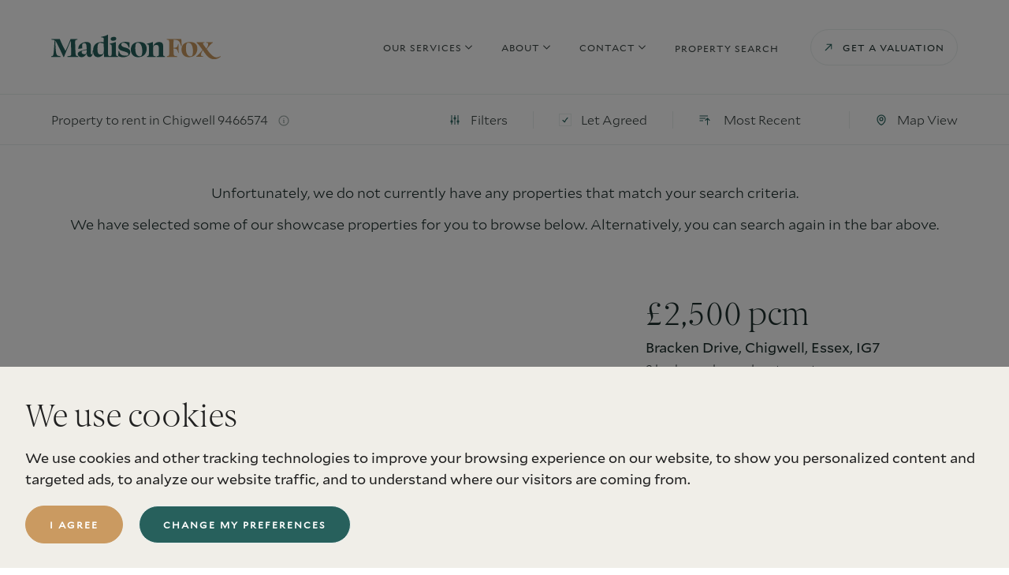

--- FILE ---
content_type: application/javascript; charset=UTF-8
request_url: https://www.madisonfox.co.uk/8b11d2237fe58cc517cbb23d0d3b9725c67f5626-e625d68510db11e31081.js
body_size: 10659
content:
(self.webpackChunkgatsby_starberry_starter=self.webpackChunkgatsby_starberry_starter||[]).push([[6487],{80520:function(e,t){"use strict";t.__esModule=!0,t.removeSpecialChar=t.pmt=t.objVals=t.numberFormat=t.menuLinks=t.jsUcfirst=t.filterNumber=void 0;t.removeSpecialChar=function(e,t){return void 0===t&&(t="-"),void 0===e?e.replace(/[^\w\s]/gi," ").replace(/\s\s+/g," ").replace(/ /gi,t).toLowerCase():e};t.numberFormat=function(e){return e?new Intl.NumberFormat("en-US",{}).format(e):0};t.filterNumber=function(e){return e?(e=e.toString(),parseInt(e.replace(/[^\d.]/g,""),10)):0};t.jsUcfirst=function(e){return e.charAt(0).toUpperCase()+e.slice(1)};t.objVals=function(e){return Object.values(e)};t.pmt=function(e,t,r,n,a){if(void 0===n&&(n=0),void 0===a&&(a=1),isNaN(e)||isNaN(t)||!t||!e)return 0;if(0===e)return-(r+n)/t;var o=Math.pow(1+e,t);return 1===a?-(n*e/(o-1)+r*e/(1-1/o))/(1+e):-(n*e/(o-1)+r*e/(1-1/o))};t.menuLinks=function(e){var t,r,n="";e&&(n=null!=e&&null!=(t=e.strapi_parent)&&t.slug?"/"+(null==e||null==(r=e.strapi_parent)?void 0:r.slug)+"/"+(null==e?void 0:e.slug)+"/":"/"+e.slug+"/");return n}},39608:function(e,t,r){"use strict";t.__esModule=!0,t.usePagination=void 0;var n=r(67294);t.usePagination=function(e){var t=e.items,r=e.itemsPerPage,a=(0,n.useState)(1),o=a[0],i=o*r,s=i-r;return{currentPage:o,setCurrentPage:a[1],currentItems:null==t?void 0:t.slice(s,i)}}},23959:function(e,t,r){r(38559),e.exports=function(){"use strict";function e(e,t,r){return t in e?Object.defineProperty(e,t,{value:r,enumerable:!0,configurable:!0,writable:!0}):e[t]=r,e}function t(e,t){var r=Object.keys(e);if(Object.getOwnPropertySymbols){var n=Object.getOwnPropertySymbols(e);t&&(n=n.filter((function(t){return Object.getOwnPropertyDescriptor(e,t).enumerable}))),r.push.apply(r,n)}return r}function r(r){for(var n=1;n<arguments.length;n++){var a=null!=arguments[n]?arguments[n]:{};n%2?t(Object(a),!0).forEach((function(t){e(r,t,a[t])})):Object.getOwnPropertyDescriptors?Object.defineProperties(r,Object.getOwnPropertyDescriptors(a)):t(Object(a)).forEach((function(e){Object.defineProperty(r,e,Object.getOwnPropertyDescriptor(a,e))}))}return r}function n(e,t){if(null==e)return{};var r,n,a=function(e,t){if(null==e)return{};var r,n,a={},o=Object.keys(e);for(n=0;n<o.length;n++)r=o[n],t.indexOf(r)>=0||(a[r]=e[r]);return a}(e,t);if(Object.getOwnPropertySymbols){var o=Object.getOwnPropertySymbols(e);for(n=0;n<o.length;n++)r=o[n],t.indexOf(r)>=0||Object.prototype.propertyIsEnumerable.call(e,r)&&(a[r]=e[r])}return a}function a(e,t){return function(e){if(Array.isArray(e))return e}(e)||function(e,t){if(Symbol.iterator in Object(e)||"[object Arguments]"===Object.prototype.toString.call(e)){var r=[],n=!0,a=!1,o=void 0;try{for(var i,s=e[Symbol.iterator]();!(n=(i=s.next()).done)&&(r.push(i.value),!t||r.length!==t);n=!0);}catch(e){a=!0,o=e}finally{try{n||null==s.return||s.return()}finally{if(a)throw o}}return r}}(e,t)||function(){throw new TypeError("Invalid attempt to destructure non-iterable instance")}()}function o(e){return function(e){if(Array.isArray(e)){for(var t=0,r=new Array(e.length);t<e.length;t++)r[t]=e[t];return r}}(e)||function(e){if(Symbol.iterator in Object(e)||"[object Arguments]"===Object.prototype.toString.call(e))return Array.from(e)}(e)||function(){throw new TypeError("Invalid attempt to spread non-iterable instance")}()}function i(e){var t,r="algoliasearch-client-js-".concat(e.key),n=function(){return void 0===t&&(t=e.localStorage||window.localStorage),t},o=function(){return JSON.parse(n().getItem(r)||"{}")},i=function(e){n().setItem(r,JSON.stringify(e))},s=function(){var t=e.timeToLive?1e3*e.timeToLive:null,r=o(),n=Object.fromEntries(Object.entries(r).filter((function(e){return void 0!==a(e,2)[1].timestamp})));if(i(n),t){var s=Object.fromEntries(Object.entries(n).filter((function(e){var r=a(e,2)[1],n=(new Date).getTime();return!(r.timestamp+t<n)})));i(s)}};return{get:function(e,t){var r=arguments.length>2&&void 0!==arguments[2]?arguments[2]:{miss:function(){return Promise.resolve()}};return Promise.resolve().then((function(){s();var t=JSON.stringify(e);return o()[t]})).then((function(e){return Promise.all([e?e.value:t(),void 0!==e])})).then((function(e){var t=a(e,2),n=t[0],o=t[1];return Promise.all([n,o||r.miss(n)])})).then((function(e){return a(e,1)[0]}))},set:function(e,t){return Promise.resolve().then((function(){var a=o();return a[JSON.stringify(e)]={timestamp:(new Date).getTime(),value:t},n().setItem(r,JSON.stringify(a)),t}))},delete:function(e){return Promise.resolve().then((function(){var t=o();delete t[JSON.stringify(e)],n().setItem(r,JSON.stringify(t))}))},clear:function(){return Promise.resolve().then((function(){n().removeItem(r)}))}}}function s(e){var t=o(e.caches),r=t.shift();return void 0===r?{get:function(e,t){var r=arguments.length>2&&void 0!==arguments[2]?arguments[2]:{miss:function(){return Promise.resolve()}};return t().then((function(e){return Promise.all([e,r.miss(e)])})).then((function(e){return a(e,1)[0]}))},set:function(e,t){return Promise.resolve(t)},delete:function(e){return Promise.resolve()},clear:function(){return Promise.resolve()}}:{get:function(e,n){var a=arguments.length>2&&void 0!==arguments[2]?arguments[2]:{miss:function(){return Promise.resolve()}};return r.get(e,n,a).catch((function(){return s({caches:t}).get(e,n,a)}))},set:function(e,n){return r.set(e,n).catch((function(){return s({caches:t}).set(e,n)}))},delete:function(e){return r.delete(e).catch((function(){return s({caches:t}).delete(e)}))},clear:function(){return r.clear().catch((function(){return s({caches:t}).clear()}))}}}function l(){var e=arguments.length>0&&void 0!==arguments[0]?arguments[0]:{serializable:!0},t={};return{get:function(r,n){var a=arguments.length>2&&void 0!==arguments[2]?arguments[2]:{miss:function(){return Promise.resolve()}},o=JSON.stringify(r);if(o in t)return Promise.resolve(e.serializable?JSON.parse(t[o]):t[o]);var i=n(),s=a&&a.miss||function(){return Promise.resolve()};return i.then((function(e){return s(e)})).then((function(){return i}))},set:function(r,n){return t[JSON.stringify(r)]=e.serializable?JSON.stringify(n):n,Promise.resolve(n)},delete:function(e){return delete t[JSON.stringify(e)],Promise.resolve()},clear:function(){return t={},Promise.resolve()}}}function u(e){for(var t=e.length-1;t>0;t--){var r=Math.floor(Math.random()*(t+1)),n=e[t];e[t]=e[r],e[r]=n}return e}function c(e,t){return t?(Object.keys(t).forEach((function(r){e[r]=t[r](e)})),e):e}function p(e){for(var t=arguments.length,r=new Array(t>1?t-1:0),n=1;n<t;n++)r[n-1]=arguments[n];var a=0;return e.replace(/%s/g,(function(){return encodeURIComponent(r[a++])}))}var d={WithinQueryParameters:0,WithinHeaders:1};function m(e,t){var r=e||{},n=r.data||{};return Object.keys(r).forEach((function(e){-1===["timeout","headers","queryParameters","data","cacheable"].indexOf(e)&&(n[e]=r[e])})),{data:Object.entries(n).length>0?n:void 0,timeout:r.timeout||t,headers:r.headers||{},queryParameters:r.queryParameters||{},cacheable:r.cacheable}}var f={Read:1,Write:2,Any:3},h=1,v=2,g=3;function y(e){var t=arguments.length>1&&void 0!==arguments[1]?arguments[1]:h;return r(r({},e),{},{status:t,lastUpdate:Date.now()})}function b(e){return"string"==typeof e?{protocol:"https",url:e,accept:f.Any}:{protocol:e.protocol||"https",url:e.url,accept:e.accept||f.Any}}var w="GET",_="POST";function E(e,t){return Promise.all(t.map((function(t){return e.get(t,(function(){return Promise.resolve(y(t))}))}))).then((function(e){var r=e.filter((function(e){return function(e){return e.status===h||Date.now()-e.lastUpdate>12e4}(e)})),n=e.filter((function(e){return function(e){return e.status===g&&Date.now()-e.lastUpdate<=12e4}(e)})),a=[].concat(o(r),o(n));return{getTimeout:function(e,t){return(0===n.length&&0===e?1:n.length+3+e)*t},statelessHosts:a.length>0?a.map((function(e){return b(e)})):t}}))}function x(e,t,n,a){var i=[],s=function(e,t){if(e.method!==w&&(void 0!==e.data||void 0!==t.data)){var n=Array.isArray(e.data)?e.data:r(r({},e.data),t.data);return JSON.stringify(n)}}(n,a),l=function(e,t){var n=r(r({},e.headers),t.headers),a={};return Object.keys(n).forEach((function(e){var t=n[e];a[e.toLowerCase()]=t})),a}(e,a),u=n.method,c=n.method!==w?{}:r(r({},n.data),a.data),p=r(r(r({"x-algolia-agent":e.userAgent.value},e.queryParameters),c),a.queryParameters),d=0,m=function t(r,o){var c=r.pop();if(void 0===c)throw{name:"RetryError",message:"Unreachable hosts - your application id may be incorrect. If the error persists, contact support@algolia.com.",transporterStackTrace:C(i)};var m={data:s,headers:l,method:u,url:P(c,n.path,p),connectTimeout:o(d,e.timeouts.connect),responseTimeout:o(d,a.timeout)},f=function(e){var t={request:m,response:e,host:c,triesLeft:r.length};return i.push(t),t},h={onSuccess:function(e){return function(e){try{return JSON.parse(e.content)}catch(t){throw function(e,t){return{name:"DeserializationError",message:e,response:t}}(t.message,e)}}(e)},onRetry:function(n){var a=f(n);return n.isTimedOut&&d++,Promise.all([e.logger.info("Retryable failure",N(a)),e.hostsCache.set(c,y(c,n.isTimedOut?g:v))]).then((function(){return t(r,o)}))},onFail:function(e){throw f(e),function(e,t){var r=e.content,n=e.status,a=r;try{a=JSON.parse(r).message}catch(e){}return function(e,t,r){return{name:"ApiError",message:e,status:t,transporterStackTrace:r}}(a,n,t)}(e,C(i))}};return e.requester.send(m).then((function(e){return function(e,t){return function(e){var t=e.status;return e.isTimedOut||function(e){var t=e.isTimedOut,r=e.status;return!t&&0==~~r}(e)||2!=~~(t/100)&&4!=~~(t/100)}(e)?t.onRetry(e):2==~~(e.status/100)?t.onSuccess(e):t.onFail(e)}(e,h)}))};return E(e.hostsCache,t).then((function(e){return m(o(e.statelessHosts).reverse(),e.getTimeout)}))}function O(e){var t={value:"Algolia for JavaScript (".concat(e,")"),add:function(e){var r="; ".concat(e.segment).concat(void 0!==e.version?" (".concat(e.version,")"):"");return-1===t.value.indexOf(r)&&(t.value="".concat(t.value).concat(r)),t}};return t}function P(e,t,r){var n=S(r),a="".concat(e.protocol,"://").concat(e.url,"/").concat("/"===t.charAt(0)?t.substr(1):t);return n.length&&(a+="?".concat(n)),a}function S(e){return Object.keys(e).map((function(t){return p("%s=%s",t,(r=e[t],"[object Object]"===Object.prototype.toString.call(r)||"[object Array]"===Object.prototype.toString.call(r)?JSON.stringify(e[t]):e[t]));var r})).join("&")}function C(e){return e.map((function(e){return N(e)}))}function N(e){var t=e.request.headers["x-algolia-api-key"]?{"x-algolia-api-key":"*****"}:{};return r(r({},e),{},{request:r(r({},e.request),{},{headers:r(r({},e.request.headers),t)})})}var j=function(e){var t=e.appId,n=function(e,t,r){var n={"x-algolia-api-key":r,"x-algolia-application-id":t};return{headers:function(){return e===d.WithinHeaders?n:{}},queryParameters:function(){return e===d.WithinQueryParameters?n:{}}}}(void 0!==e.authMode?e.authMode:d.WithinHeaders,t,e.apiKey),o=function(e){var t=e.hostsCache,r=e.logger,n=e.requester,o=e.requestsCache,i=e.responsesCache,s=e.timeouts,l=e.userAgent,u=e.hosts,c=e.queryParameters,p={hostsCache:t,logger:r,requester:n,requestsCache:o,responsesCache:i,timeouts:s,userAgent:l,headers:e.headers,queryParameters:c,hosts:u.map((function(e){return b(e)})),read:function(e,t){var r=m(t,p.timeouts.read),n=function(){return x(p,p.hosts.filter((function(e){return 0!=(e.accept&f.Read)})),e,r)};if(!0!==(void 0!==r.cacheable?r.cacheable:e.cacheable))return n();var o={request:e,mappedRequestOptions:r,transporter:{queryParameters:p.queryParameters,headers:p.headers}};return p.responsesCache.get(o,(function(){return p.requestsCache.get(o,(function(){return p.requestsCache.set(o,n()).then((function(e){return Promise.all([p.requestsCache.delete(o),e])}),(function(e){return Promise.all([p.requestsCache.delete(o),Promise.reject(e)])})).then((function(e){var t=a(e,2);return t[0],t[1]}))}))}),{miss:function(e){return p.responsesCache.set(o,e)}})},write:function(e,t){return x(p,p.hosts.filter((function(e){return 0!=(e.accept&f.Write)})),e,m(t,p.timeouts.write))}};return p}(r(r({hosts:[{url:"".concat(t,"-dsn.algolia.net"),accept:f.Read},{url:"".concat(t,".algolia.net"),accept:f.Write}].concat(u([{url:"".concat(t,"-1.algolianet.com")},{url:"".concat(t,"-2.algolianet.com")},{url:"".concat(t,"-3.algolianet.com")}]))},e),{},{headers:r(r(r({},n.headers()),{"content-type":"application/x-www-form-urlencoded"}),e.headers),queryParameters:r(r({},n.queryParameters()),e.queryParameters)}));return c({transporter:o,appId:t,addAlgoliaAgent:function(e,t){o.userAgent.add({segment:e,version:t})},clearCache:function(){return Promise.all([o.requestsCache.clear(),o.responsesCache.clear()]).then((function(){}))}},e.methods)},F=function(e){return function(t,r){return t.method===w?e.transporter.read(t,r):e.transporter.write(t,r)}},T=function(e){return function(t){var r=arguments.length>1&&void 0!==arguments[1]?arguments[1]:{};return c({transporter:e.transporter,appId:e.appId,indexName:t},r.methods)}},A=function(e){return function(t,n){var a=t.map((function(e){return r(r({},e),{},{params:S(e.params||{})})}));return e.transporter.read({method:_,path:"1/indexes/*/queries",data:{requests:a},cacheable:!0},n)}},q=function(e){return function(t,a){return Promise.all(t.map((function(t){var o=t.params,i=o.facetName,s=o.facetQuery,l=n(o,["facetName","facetQuery"]);return T(e)(t.indexName,{methods:{searchForFacetValues:I}}).searchForFacetValues(i,s,r(r({},a),l))})))}},V=function(e){return function(t,r,n){return e.transporter.read({method:_,path:p("1/answers/%s/prediction",e.indexName),data:{query:t,queryLanguages:r},cacheable:!0},n)}},k=function(e){return function(t,r){return e.transporter.read({method:_,path:p("1/indexes/%s/query",e.indexName),data:{query:t},cacheable:!0},r)}},I=function(e){return function(t,r,n){return e.transporter.read({method:_,path:p("1/indexes/%s/facets/%s/query",e.indexName,t),data:{facetQuery:r},cacheable:!0},n)}},M=1,L=2,Z=3;function R(e,t,n){var a,o={appId:e,apiKey:t,timeouts:{connect:1,read:2,write:30},requester:{send:function(e){return new Promise((function(t){var r=new XMLHttpRequest;r.open(e.method,e.url,!0),Object.keys(e.headers).forEach((function(t){return r.setRequestHeader(t,e.headers[t])}));var n,a=function(e,n){return setTimeout((function(){r.abort(),t({status:0,content:n,isTimedOut:!0})}),1e3*e)},o=a(e.connectTimeout,"Connection timeout");r.onreadystatechange=function(){r.readyState>r.OPENED&&void 0===n&&(clearTimeout(o),n=a(e.responseTimeout,"Socket timeout"))},r.onerror=function(){0===r.status&&(clearTimeout(o),clearTimeout(n),t({content:r.responseText||"Network request failed",status:r.status,isTimedOut:!1}))},r.onload=function(){clearTimeout(o),clearTimeout(n),t({content:r.responseText,status:r.status,isTimedOut:!1})},r.send(e.data)}))}},logger:(a=Z,{debug:function(e,t){return M>=a&&console.debug(e,t),Promise.resolve()},info:function(e,t){return L>=a&&console.info(e,t),Promise.resolve()},error:function(e,t){return console.error(e,t),Promise.resolve()}}),responsesCache:l(),requestsCache:l({serializable:!1}),hostsCache:s({caches:[i({key:"".concat("4.18.0","-").concat(e)}),l()]}),userAgent:O("4.18.0").add({segment:"Browser",version:"lite"}),authMode:d.WithinQueryParameters};return j(r(r(r({},o),n),{},{methods:{search:A,searchForFacetValues:q,multipleQueries:A,multipleSearchForFacetValues:q,customRequest:F,initIndex:function(e){return function(t){return T(e)(t,{methods:{search:k,searchForFacetValues:I,findAnswers:V}})}}}}))}return R.version="4.18.0",R}()},86135:function(e,t,r){"use strict";var n=r(34948),a=r(3070),o=r(79114);e.exports=function(e,t,r){var i=n(t);i in e?a.f(e,i,o(0,r)):e[i]=r}},71246:function(e,t,r){var n=r(70648),a=r(58173),o=r(68554),i=r(97497),s=r(5112)("iterator");e.exports=function(e){if(!o(e))return a(e,s)||a(e,"@@iterator")||i[n(e)]}},18554:function(e,t,r){var n=r(46916),a=r(19662),o=r(19670),i=r(66330),s=r(71246),l=TypeError;e.exports=function(e,t){var r=arguments.length<2?s(e):t;if(a(r))return o(n(r,e));throw l(i(e)+" is not iterable")}},97659:function(e,t,r){var n=r(5112),a=r(97497),o=n("iterator"),i=Array.prototype;e.exports=function(e){return void 0!==e&&(a.Array===e||i[o]===e)}},20408:function(e,t,r){var n=r(49974),a=r(46916),o=r(19670),i=r(66330),s=r(97659),l=r(26244),u=r(47976),c=r(18554),p=r(71246),d=r(99212),m=TypeError,f=function(e,t){this.stopped=e,this.result=t},h=f.prototype;e.exports=function(e,t,r){var v,g,y,b,w,_,E,x=r&&r.that,O=!(!r||!r.AS_ENTRIES),P=!(!r||!r.IS_RECORD),S=!(!r||!r.IS_ITERATOR),C=!(!r||!r.INTERRUPTED),N=n(t,x),j=function(e){return v&&d(v,"normal",e),new f(!0,e)},F=function(e){return O?(o(e),C?N(e[0],e[1],j):N(e[0],e[1])):C?N(e,j):N(e)};if(P)v=e.iterator;else if(S)v=e;else{if(!(g=p(e)))throw m(i(e)+" is not iterable");if(s(g)){for(y=0,b=l(e);b>y;y++)if((w=F(e[y]))&&u(h,w))return w;return new f(!1)}v=c(e,g)}for(_=P?e.next:v.next;!(E=a(_,v)).done;){try{w=F(E.value)}catch(T){d(v,"throw",T)}if("object"==typeof w&&w&&u(h,w))return w}return new f(!1)}},99212:function(e,t,r){var n=r(46916),a=r(19670),o=r(58173);e.exports=function(e,t,r){var i,s;a(e);try{if(!(i=o(e,"return"))){if("throw"===t)throw r;return r}i=n(i,e)}catch(l){s=!0,i=l}if("throw"===t)throw r;if(s)throw i;return a(i),r}},38559:function(e,t,r){var n=r(82109),a=r(20408),o=r(86135);n({target:"Object",stat:!0},{fromEntries:function(e){var t={};return a(e,(function(e,r){o(t,e,r)}),{AS_ENTRIES:!0}),t}})},42843:function(e,t,r){"use strict";r.d(t,{Z:function(){return _}});var n=r(67294),a=r(71082),o=r(50985),i=r(33639),s=r(50267),l=r(20994),u=r(7408),c=r(19819),p=r(92765),d=r(23522),m=r(46249),f=r(26323),h=r(19495),v=r(63521),g=r(12710),y=r(71423).useLocation,b=function(e){var t=(0,m.Z)(),r=(0,n.useState)(!1),b=r[0],w=r[1],_=(0,n.useState)(!1),E=_[0],x=_[1],O=function(){return x(!0)},P=y().pathname;return(0,n.useEffect)((function(){if(P.includes("/property/property-for-sale-")){var e=P.split("in-")[1].split("-").slice(0,-1).join("-");window.location.replace("/property/for-sale/in-"+e+"/")}if(P.includes("/property/property-for-rent-")){var t=P.split("in-")[1].split("-").slice(0,-1).join("-");window.location.replace("/property/to-rent/in-"+t+"/")}}),[]),n.createElement(n.Fragment,null,n.createElement("header",{className:"header header-two d-flex align-items-center "+(t?"header-scrolled":"")+" "+e.layout},n.createElement(o.Z,{bg:"",expand:"xl",fixed:"top"},n.createElement(i.Z,null,n.createElement(c.Z,{headerTwoLogo:"headerTwo"}),n.createElement(p.Z,{headerTwo:"header-two",handleShowFilterModal:O}),n.createElement(d.Z,{headerTwo:"header-two",handleShowBurger:function(){return w(!0)},handleShowFilterModal:O})))),n.createElement(s.Z,{show:b,onHide:function(){return w(!1)},placement:"end",className:"burger-menu-wrapper-offcanvas"},n.createElement(s.Z.Header,{closeButton:!0},n.createElement("div",{className:"w-100"},n.createElement(l.Z,{className:"d-flex align-items-center"},n.createElement(u.Z,{md:6,xs:9},n.createElement(a.Link,{to:"/"},n.createElement("img",{src:h.Z,alt:"",className:"logo-img"}))),n.createElement(u.Z,{md:6,xs:3},n.createElement("ul",{className:"list-inline offcanvas-burger-menu d-flex align-items-center justify-content-end"},n.createElement("li",{className:"list-inline-item d-md-block d-none"},n.createElement(a.Link,{to:"/"+v.b.valuation+"/",className:"header-cta-btn d-flex align-items-center"},n.createElement("i",{className:"icon icon-header-cta-arrow"})," ",n.createElement("span",null,"Get a valuation"))),n.createElement("li",{className:"list-inline-item d-md-block d-none"},n.createElement("a",{href:"javascript:;",onClick:function(){return O()},className:"header-search-btn d-flex align-items-center justify-content-center"},n.createElement("i",{className:"icon icon-header-search"}))),n.createElement("li",{className:"list-inline-item d-md-none"},n.createElement("a",{href:"javascript:;",onClick:function(){return O()},className:"menu-link-sm"},n.createElement("i",{className:"icon icon-header-search"}),n.createElement("div",{className:"header-text-sm"},"Search")))))))),n.createElement(s.Z.Body,null,n.createElement(f.Z,null))),n.createElement(g.Z,{handleCloseFilterModal:function(){return x(!1)},showFilterModal:E}))},w=(0,r(40156).ZP)((function(){return Promise.all([r.e(532),r.e(9351),r.e(4626)]).then(r.bind(r,4626))})),_=function(e){var t=e.children,r=e.layout,a=e.popularSearch,o=e.footerClass,i=e.popularSearchObject,s=e.popularSearchDetailsObject,l=e.area;return n.createElement(n.Fragment,null,n.createElement(b,{layout:r}),n.createElement("main",null,t),n.createElement(w,{footerClass:o,popularSearchObject:i,popularSearch:a,popularSearchDetailsObject:s,area:l}))}},76050:function(e,t,r){"use strict";r.d(t,{F:function(){return o}});var n=r(67294),a=r(19495),o=function(e){var t=e.title,r=e.description,o=e.image,i=e.url,s=e.children;return o=a.Z,(i="https://www.madisonfox.co.uk"+i).endsWith("/")||(i+="/"),i.includes("page-")&&(i=i.split("/").filter((function(e){return!e.includes("page-")})).join("/")),i.includes("map-view")&&(i=i.split("/").filter((function(e){return!e.includes("map-view")})).join("/")),i=(i=i.replace(/([^:]\/)\/+/g,"$1")).toLowerCase(),n.createElement(n.Fragment,null,n.createElement("title",null,t),n.createElement("meta",{name:"robots",content:"all"}),n.createElement("meta",{name:"description",content:r}),n.createElement("meta",{name:"image",content:o}),n.createElement("meta",{name:"og:type",content:"website"}),n.createElement("meta",{name:"twitter:card",content:"summary_large_image"}),n.createElement("meta",{name:"twitter:title",content:t}),n.createElement("meta",{name:"og:title",content:t}),n.createElement("meta",{name:"og:url",content:i}),n.createElement("meta",{name:"twitter:url",content:i}),n.createElement("meta",{name:"og:description",content:r}),n.createElement("meta",{name:"twitter:description",content:r}),n.createElement("meta",{name:"twitter:image",content:o}),n.createElement("link",{rel:"canonical",href:i}),s)}},30530:function(e,t,r){"use strict";r(27207);var n=r(56414);t.Z=function(e,t,r,o,i,s,l,u,c){var p="",d="",m="",f="",h="for sale";"lettings"==e&&(h="to rent");var v=t.charAt(0).toUpperCase()+t.substring(1).replaceAll("-"," ").replaceAll("%20"," ");v=(0,n.LF)(v);var g="Property";"new_developments"===c&&(g="homes"),"commercial"===c&&(g="Commercial"),r&&(g=r.charAt(0).toUpperCase()+r.substring(1).replaceAll("-"," ")+"s");var y="";o>0&&(y=" with more than "+o+" bedroom"+(o<=1?"":"s"));var b="";return s>0&&l>0?b=" between "+a(s)+" and "+a(l):l>0?b=" below "+a(l):s>0&&(b=" above "+a(s)),p=g+" "+h+" "+(v?"in "+v:"")+y+b+" | Madison Fox",f="Explore our "+(d=g+" "+h+" "+("Essex"!==v?"in "+v:"")+y+b).replace("Property","property")+". For more information about "+g.toLowerCase()+" "+h+" "+(v?"in "+v:"")+", please <a href='/contact/'>get in touch</a> with Madison Fox.",m="Looking for property "+h+" "+(v?"in "+v:"")+"? Contact Madison Fox "+(v?"in "+v:"")+" to find the right property for you.",t!="essex".toLowerCase()&&(m="Explore our range of property "+h+" "+(v?"in "+v:"")+". Contact our property experts to find the right property "+h+" "+(v?"in "+v:"")+"."),r&&(m="Explore our latest collection of "+g+" "+h+" "+(v?"in "+v:"")+". Property experts from Madison Fox are here to help."),o>0&&(m="Explore property "+h+" "+(v?"in "+v:"")+y+" here. Contact our expert estate agents today to get assistance in finding the right property "+(v?"in "+v:"")+"."),b&&(m="Locate the right property "+h+" "+(v?"in "+v:"")+b+" with Madison Fox. Book an appointment with one of our property experts "+h+"."),b&&"Property"!=g&&(m="Check out the latest collection of "+g+" "+h+" "+(v?"in "+v:"")+b+" with Madison Fox."),b&&o>0&&(m="Explore the list of property "+h+" "+(v?"in "+v:"")+y+b+" with Madison Fox and request a viewing for the property that interests you."),"Property"!=g&&o>0&&(m="Find the latest collection of "+g+" "+h+" "+(v?"in "+v:"")+y+". Contact Madison Fox "+("sales"===e?"estate":"letting")+" agents "+(v?"in "+v:"")+", to arrange a viewing."),"Property"!=g&&o>0&&b&&"london"!=t&&(m="Explore "+g+" "+h+" "+(v?"in "+v:"")+y+b+" available with Madison Fox. Contact one of our estate agents for assistance in finding your property "+(v?"in "+v:"")+"."),"new_developments"===c&&(p="New "+g+" "+h+" "+(v?"in "+v:"")+y+b+" | Madison Fox",f="Explore our "+(d="New "+g.toLowerCase()+" "+h+" "+(v?"in "+v:"")+y+b).replace("New","new")+". For more information about "+g.toLowerCase()+" "+h+" "+(v?"in "+v:"")+", please <a href='/contact/'>get in touch</a> with Madison Fox.",m="Explore our stunning range of new homes "+h+" "+(v?"in "+v:"")+". Contact our new homes team to find the right property "+h+" "+(v?"in "+v:""),t!="essex".toLowerCase()&&(m="Explore our range of property "+h+" "+(v?"in "+v:"")+". Contact our property experts to find the right property "+h+" "+(v?"in "+v:"")+"."),r&&(m="Searching for a newly built new "+g+" "+h+" "+(v?"in "+v:"")+"? Madison Fox's new homes professionals are here to help."),o>0&&(m="Find new homes "+h+" "+y+" "+(v?"in "+v:"")+". Contact Madison Fox's new home professionals "+(v?"in "+v:"")+" today to get assistance."),b&&(m="Locate the best new homes "+h+" "+(v?"in "+v:"")+b+" with Madison Fox. Book an appointment with one of of our new homes professional "+(v?"in "+v:"")+"."),b&&"homes"!=g&&(m="Check out the latest collection of new "+g+" "+h+" "+(v?"in "+v:"")+b+" with Madison Fox and letting agents "+(v?"in "+v:"")+"."),b&&o>0&&(m="Explore the list of new homes "+h+" "+(v?"in "+v:"")+y+b+" with Madison Fox and Request a viewing for the property that interests you."),"homes"!=g&&o>0&&(m="Find the latest new "+g+" "+h+" "+(v?"in "+v:"")+y+". Contact Madison Fox and letting agents "+(v?"in "+v:"")+" to arrange a viewing."),"homes"!=g&&o>0&&b&&"london"!=t&&(m="Find new "+g+" "+h+" "+(v?"in "+v:"")+y+b+" with Madison Fox. Contact one of our new homes professional today to get assistance in finding the best property "+(v?"in "+v:"")+".")),"commercial"===c&&(p="Commercial "+g+" "+h+" "+(v?"in "+v:"")+" "+" "+b+" | Madison Fox",f="Explore our "+(d=g+" "+h+" "+(v?"in "+v:"")+y+b).replace("Property","property")+". For more information about "+g.toLowerCase()+" "+h+" "+(v?"in "+v:"")+", please <a href='/contact/'>get in touch</a> with Madison Fox.",m="Looking for commercial property "+h+" "+(v?"in "+v:"")+"? Try Madison Fox. Contact our residential property specialists, We help you with all your property needs.",b&&(m="Check the latest collections of commercial property "+h+" "+(v?"in "+v:"")+" "+b+", book a viewing for interested property. Our property experts are here to help you find the right property."),r&&(m="Find the wide range of commercial "+g+" "+h+" "+(v?"in "+v:"")+". Contact us for more detail about the properties "+(v?"in "+v:"")+"."),b&&"Property"!=g&&(m="Explore commercial "+g+" "+h+" "+(v?"in "+v:"")+" "+b+" with Madison Fox, Contact us and get assisted for all your property needs.")),{pagetitle:p,pageh1:d,pagemetadesc:m,introcopy:f}};var a=function(e,t,r){void 0===t&&(t="£"),void 0===r&&(r=!1);var n=o(e);return n?r?t+" "+new Intl.NumberFormat("en-US",{}).format(n):""+t+new Intl.NumberFormat("en-US",{}).format(n):t+" 0"},o=function(e){return e?(e=e.toString(),parseInt(e.replace(/[^\d.]/g,""),10)):0}},95513:function(e,t,r){"use strict";var n=r(67294),a=r(71082),o=r(40156),i=r(33639),s=r(20994),l=r(7408),u=r(42843),c=(0,o.ZP)((function(){return Promise.all([r.e(532),r.e(2638)]).then(r.bind(r,22638))})),p=(0,o.ZP)((function(){return Promise.all([r.e(532),r.e(3662),r.e(9351),r.e(2827)]).then(r.bind(r,72827))})),d=(0,o.ZP)((function(){return Promise.all([r.e(532),r.e(4446)]).then(r.bind(r,84446))})),m=(0,o.ZP)((function(){return Promise.all([r.e(532),r.e(317),r.e(4823)]).then(r.bind(r,54823))})),f=(0,o.ZP)((function(){return Promise.all([r.e(532),r.e(3662),r.e(9351),r.e(7191)]).then(r.bind(r,37191))})),h=n.lazy((function(){return r.e(2812).then(r.bind(r,72812))})),v=n.lazy((function(){return r.e(7012).then(r.bind(r,17012))})),g=n.lazy((function(){return r.e(1577).then(r.bind(r,21577))})),y=n.lazy((function(){return Promise.all([r.e(1255),r.e(9351),r.e(8651),r.e(5725)]).then(r.bind(r,25725))})),b=n.lazy((function(){return Promise.all([r.e(532),r.e(9269),r.e(9351),r.e(8651),r.e(4361)]).then(r.bind(r,64361))})),w=r(39608).usePagination;t.Z=function(e){var t,r,o,_,E,x,O,P,S,C,N,j,F,T=(0,a.useStaticQuery)("3816659985"),A=null==T||null===(t=T.strapiOfficeDetail)||void 0===t?void 0:t.footer_help_module,q=null==T||null===(r=T.allStrapiOffice)||void 0===r?void 0:r.edges,V="leaflet"=={}.GATSBY_MAP_PROVIDER?"leaflet":"google",k="undefined"!=typeof window?window.location.pathname.indexOf("/new-homes/for-sale")>-1:"",I=(null==e?void 0:e.location_path).split("map-view/");(null==e||null===(o=e.page_url_data)||void 0===o?void 0:o.sortVal)===e.indexname||((null==e||null===(_=e.page_url_data)||void 0===_?void 0:_.sortVal)===e.indexname+"_price_desc"||(null==e||null===(E=e.page_url_data)||void 0===E||E.sortVal,e.indexname));var M=(0,n.useState)(!0),L=(M[0],M[1],(0,n.useState)(!1)),Z=(L[0],L[1],(0,n.useState)(!1)),R=(Z[0],Z[1],[]);(null==e?void 0:e.total)>0&&e.hits&&e.hits.map((function(t,r){var n="/property-for-sale";"lettings"==t.search_type&&(n="/property-to-rent"),"new_developments"===e.page_url_data.propertyTypeVal&&(n="/new-homes-for-sale");var a="";null!=t&&t.strapi_id?a=t.strapi_id:null!=t&&t.objectID&&(a=t.objectID),R.push({"@type":"ListItem",position:r+1,url:"https://www.madisonfox.co.uk"+n+"/"+t.slug+"/"+a+"/",name:t.slug.replace(/-/g," ")})}));e.hits&&(e.total,null==e||e.pageh1,null==e||e.introcopy);var U=w({items:"",itemsPerPage:8}),D=(U.currentItems,U.currentPage,U.setCurrentPage,{department:e.page_url_data.departmentVal,searchType:e.page_url_data.searchtypeVal,action:"sales"===e.page_url_data.searchtypeVal?"for-sale":"to-rent",area:e.page_url_data.areaVal,bedrooms:e.page_url_data.bedVal,propertyType:e.page_url_data.buildingval,minprice:e.page_url_data.minpriceVal,maxprice:e.page_url_data.maxpriceVal});return n.createElement(u.Z,{popularSearchObject:D,popularSearch:"residential"},n.createElement("div",{className:"layout-padding-top"}),n.createElement(c,{tag:k?"new-homes":"",introcopy:e.introcopy,total:null==e?void 0:e.total,pageh1:e.pageh1,mymapview_url:I[0],page_url_data:e.page_url_data,createResultsUrl:e.createResultsUrl,location_path:e.location_path}),n.createElement("div",{className:"search-results-wrapper"},""==(null==e||null===(x=e.page_url_data)||void 0===x?void 0:x.layoutVal)&&n.createElement(i.Z,null,(null==e?void 0:e.total)>0&&n.createElement("div",{className:"property-card-wrapper-main"},e.hits.map((function(e,t){var r=t+1;return n.createElement(n.Fragment,null,n.createElement(p,{officeData:q,myindexval:t,status:e.status,data:e,key:t,tag:k?"new-homes":""}),r>0&&r%4==0&&n.createElement(d,null))})),e.total>e.hitsPerPage?n.createElement(m,{setMypageoption:e.setMypageoption,location_path:null==e?void 0:e.location_path,page_url_data:e.page_url_data,total:null==e?void 0:e.total,current_page_number:null==e?void 0:e.current_page_number,hitsPerPage:null==e?void 0:e.hitsPerPage,nbPages:null==e?void 0:e.number_of_pages}):n.createElement("div",{className:"empty-space-search"})),0==e.total&&n.createElement(s.Z,null,n.createElement(l.Z,null,n.createElement("div",{className:"no-results-section"},n.createElement("p",{className:"no-result-text"},"Unfortunately, we do not currently have any properties that match your search criteria."),n.createElement("p",{className:"no-result-text"},"We have selected some of our showcase properties for you to browse below. Alternatively, you can search again in the bar above."),"new_developments"===(null===(O=e.page_url_data)||void 0===O?void 0:O.propertyTypeVal)?n.createElement(g,null):n.createElement(n.Fragment,null,"residential"===(null===(P=e.page_url_data)||void 0===P?void 0:P.propertyTypeVal)&&"sales"===(null===(S=e.page_url_data)||void 0===S?void 0:S.searchtypeVal)?n.createElement(h,null):n.createElement(v,null))))))),(null==e||null===(C=e.page_url_data)||void 0===C?void 0:C.layoutVal)&&n.createElement("div",{className:"map-results"},(null==e?void 0:e.total)>0&&"google"==V&&n.createElement(y,{hits:null==e?void 0:e.hits,propertyTypeVal:null==e||null===(N=e.page_url_data)||void 0===N?void 0:N.propertyTypeVal}),(null==e?void 0:e.total)>0&&"leaflet"==V&&n.createElement(b,{hits:null==e?void 0:e.hits,propertyTypeVal:null==e||null===(j=e.page_url_data)||void 0===j?void 0:j.propertyTypeVal})),!(null!=e&&null!==(F=e.page_url_data)&&void 0!==F&&F.layoutVal)&&n.createElement(f,A))}},56414:function(e,t,r){"use strict";r.d(t,{LF:function(){return a},Nz:function(){return n}});var n="leaflet"==={}.GATSBY_MAP_PROVIDER,a=function(e){return e.replace(/\w\S*/g,(function(e){return e.charAt(0).toUpperCase()+e.substr(1).toLowerCase()}))}},58714:function(e,t,r){"use strict";var n=r(71082),a=r(80520).removeSpecialChar;t.Z=function(e){var t,r="",o="",i="",s="",l="",u="",c="",p="",d="";t="new_developments"===(null==e?void 0:e.department)?"new-homes/":"property/",r="buy"===(null==e?void 0:e.search_type)?"for-sale/":"rent"===(null==e?void 0:e.search_type)?"to-rent/":"for-sale/",o=null!=e&&e.area?"in-"+encodeURIComponent(decodeURIComponent(a(null==e?void 0:e.area)))+"/":"in-"+"essex".toLowerCase()+"/",null!=e&&e.bedrooms&&(0===parseInt(null==e?void 0:e.bedrooms)&&(i="studio/"),parseInt(null==e?void 0:e.bedrooms)>0&&(i=(null==e?void 0:e.bedrooms)+"-and-more-bedrooms/")),null!=e&&e.bathrooms&&parseInt(null==e?void 0:e.bathrooms)>0&&(s=(null==e?void 0:e.bathrooms)+"-and-more-bathrooms/"),(null!=e&&e.min_price||null!=e&&e.max_price)&&(null!=e&&e.min_price&&null!=e&&e.max_price?l="between-"+(null==e?void 0:e.min_price)+"-and-"+(null==e?void 0:e.max_price)+"/":null!=e&&e.max_price?l="below-"+(null==e?void 0:e.max_price)+"/":null!=e&&e.min_price&&(l="above-"+(null==e?void 0:e.min_price)+"/")),null!=e&&e.building_type&&(u="type-"+(null==e?void 0:e.building_type.replace(/ /g,"-"))+"/"),null!=e&&e.sortby&&("prod_properties_price_asc"===(null==e?void 0:e.sortby)&&(c="sortby-price-asc/"),"prod_properties_price_desc"===(null==e?void 0:e.sortby)&&(c="sortby-price-desc/")),"sold"===(null==e?void 0:e.includesold)&&(d="includes-sold/"),"let-agreed"===(null==e?void 0:e.letagreed)&&(d="includes-let-agreed/"),null!=e&&e.layout&&(p="map-view/");var m="/"+t+r+o+i+s+l+u+c+d+p;m=m.toLowerCase().replace(/ /g,"-"),(0,n.navigate)(m)}},24447:function(e,t){"use strict";t.Z=function(e,t,r,n,a,o,i,s,l){var u=[];return e&&u.push("(department:"+e+")"),t&&u.push("(search_type:"+t+")"),l&&u.push("(building:"+l+")"),Array.isArray(s)&&u.push('(status:"'+s.join('" OR status:"')+'")'),n&&n>0&&u.push("(bedroom >= "+n+")"),a&&a>0&&u.push("(bathroom >= "+a+")"),o&&o>0&&i&&i>0?u.push("(price >= "+o+" AND price <= "+i+")"):i&&i>0?u.push("(price <= "+i+")"):o&&o>0&&u.push("(price >= "+o+")"),u.join(" AND ")}},81619:function(e,t,r){"use strict";r.d(t,{Z:function(){return o}});var n=JSON.parse('[{"BH":["For Sale","Sale Agreed","Under Offer","Sold Subject To Contract","Sold STC"],"E":["For Sale","Sale Agreed","Under Offer","Sold Subject To Contract","Sold STC","Sold"],"z6":["For Sale"]},{"S":["To Let","Let","Under Offer"],"y":["To Let","Let","Under Offer","Let Agreed"]}]'),a=r(80520).removeSpecialChar,o=function(e){if(e){var t="",r="residential",o="",i="",s="",l="",u="",c="",p="1",d="",m="",f="",h="",v="",g="prod_properties",y="residential",b=e.pathname.indexOf("/property/for-sale")>-1,w=e.pathname.indexOf("/property/to-rent")>-1,_=e.pathname.indexOf("/new-homes/for-sale")>-1;if(!0===b?(t=e.pathname.split("/property/for-sale"),o="sales",h=n[0].BH):!0===w?(t=e.pathname.split("/property/to-rent"),o="lettings",h=n[1].S):!0===_&&(t=e.pathname.split("/new-homes/for-sale"),o="sales",g="prod_new_developments",y="new_developments",r="residential",h=n[0].z6),t[1])for(var E=t[1].split("/"),x=1;x<=E.length;x++)if(void 0!==E[x]){if(E[x].indexOf("in-")>=0&&(i=a(E[x].replace("in-","")," ")),E[x].indexOf("-and-more-bedrooms")>=0&&(s=E[x].replace("-and-more-bedrooms","")),E[x].indexOf("-and-more-bathrooms")>=0&&(l=E[x].replace("-and-more-bathrooms","")),E[x].indexOf("type-")>=0&&(d=E[x].replace("type-","")),E[x].indexOf("between-")>=0||E[x].indexOf("above-")>=0||E[x].indexOf("below-")>=0){var O=E[x].split("above-");O[1]&&(u=O[1]);var P=E[x].split("below-");P[1]&&(c=P[1]);var S=E[x].split("between-");if(S[1]){var C=S[1].split("-and-");u=C[0],c=C[1]}}if(E[x].indexOf("sortby-")>=0){var N=E[x].replace("sortby-","");_?(""===N&&(m="prod_new_developments"),"price-asc"===N&&(m="prod_new_developments_price_asc"),"price-desc"===N&&(m="prod_new_developments_price_desc")):(""===N&&(m="prod_properties"),"price-asc"===N&&(m="prod_properties_price_asc"),"price-desc"===N&&(m="prod_properties_price_desc"))}if(E[x].indexOf("includes-")>=0){E[x].replace("includes-","");f=E[x].replace("includes-",""),"residential"===y&&"sales"===o&&"sold"===f&&(h=n[0].E),"residential"===y&&"lettings"===o&&"let-agreed"===f&&(h=n[1].y),!0===_&&"sales"===o&&(h=n[0].z6)}E[x].indexOf("page")>=0&&(p=E[x].replace("page-","")),E[x].indexOf("map-view")>=0&&(v="map")}var j=[];return j.indexVal=g,j.departmentVal=r,j.searchtypeVal=o,j.areaVal=i,j.bedVal=s,j.bathVal=l,j.minpriceVal=u,j.maxpriceVal=c,j.pageVal=p,j.buildingval=d,j.sortVal=m,j.soldVal=f,j.layoutVal=v,j.statusVal=h,j.propertyTypeVal=y,j}return!1}}}]);
//# sourceMappingURL=8b11d2237fe58cc517cbb23d0d3b9725c67f5626-e625d68510db11e31081.js.map

--- FILE ---
content_type: application/javascript; charset=UTF-8
request_url: https://www.madisonfox.co.uk/commons-c53f047f4760e0e721f5.js
body_size: 92975
content:
/*! For license information please see commons-c53f047f4760e0e721f5.js.LICENSE.txt */
(self.webpackChunkgatsby_starberry_starter=self.webpackChunkgatsby_starberry_starter||[]).push([[9351],{59846:function(e,t,r){"use strict";function n(e){var t=Object.create(null);return function(r){return void 0===t[r]&&(t[r]=e(r)),t[r]}}r.d(t,{Z:function(){return n}})},40156:function(e,t,r){"use strict";var n=r(67294),o=r(63366),i=r(87462),a=r(97326),s=r(94578),c=r(8812),u=r(15706),l=r.n(u);function f(e,t){if(!e){var r=new Error("loadable: "+t);throw r.framesToPop=1,r.name="Invariant Violation",r}}var d=n.createContext();var p={initialChunks:{}},g="PENDING",h="RESOLVED",y="REJECTED";var m=function(e){var t=function(t){return n.createElement(d.Consumer,null,(function(r){return n.createElement(e,Object.assign({__chunkExtractor:r},t))}))};return e.displayName&&(t.displayName=e.displayName+"WithChunkExtractor"),t},v=function(e){return e};function M(e){var t=e.defaultResolveComponent,r=void 0===t?v:t,u=e.render,d=e.onLoad;function M(e,t){void 0===t&&(t={});var v=function(e){return"function"==typeof e?{requireAsync:e,resolve:function(){},chunkName:function(){}}:e}(e),M={};function b(e){return t.cacheKey?t.cacheKey(e):v.resolve?v.resolve(e):"static"}function j(e,n,o){var i=t.resolveComponent?t.resolveComponent(e,n):r(e);if(t.resolveComponent&&!(0,c.isValidElementType)(i))throw new Error("resolveComponent returned something that is not a React component!");return l()(o,i,{preload:!0}),i}var N=function(e){var t=b(e),r=M[t];return r&&r.status!==y||((r=v.requireAsync(e)).status=g,M[t]=r,r.then((function(){r.status=h}),(function(t){console.error("loadable-components: failed to asynchronously load component",{fileName:v.resolve(e),chunkName:v.chunkName(e),error:t?t.message:t}),r.status=y}))),r},O=function(e){function r(r){var n;return(n=e.call(this,r)||this).state={result:null,error:null,loading:!0,cacheKey:b(r)},f(!r.__chunkExtractor||v.requireSync,"SSR requires `@loadable/babel-plugin`, please install it"),r.__chunkExtractor?(!1===t.ssr||(v.requireAsync(r).catch((function(){return null})),n.loadSync(),r.__chunkExtractor.addChunk(v.chunkName(r))),(0,a.Z)(n)):(!1!==t.ssr&&(v.isReady&&v.isReady(r)||v.chunkName&&p.initialChunks[v.chunkName(r)])&&n.loadSync(),n)}(0,s.Z)(r,e),r.getDerivedStateFromProps=function(e,t){var r=b(e);return(0,i.Z)({},t,{cacheKey:r,loading:t.loading||t.cacheKey!==r})};var n=r.prototype;return n.componentDidMount=function(){this.mounted=!0;var e=this.getCache();e&&e.status===y&&this.setCache(),this.state.loading&&this.loadAsync()},n.componentDidUpdate=function(e,t){t.cacheKey!==this.state.cacheKey&&this.loadAsync()},n.componentWillUnmount=function(){this.mounted=!1},n.safeSetState=function(e,t){this.mounted&&this.setState(e,t)},n.getCacheKey=function(){return b(this.props)},n.getCache=function(){return M[this.getCacheKey()]},n.setCache=function(e){void 0===e&&(e=void 0),M[this.getCacheKey()]=e},n.triggerOnLoad=function(){var e=this;d&&setTimeout((function(){d(e.state.result,e.props)}))},n.loadSync=function(){if(this.state.loading)try{var e=j(v.requireSync(this.props),this.props,E);this.state.result=e,this.state.loading=!1}catch(t){console.error("loadable-components: failed to synchronously load component, which expected to be available",{fileName:v.resolve(this.props),chunkName:v.chunkName(this.props),error:t?t.message:t}),this.state.error=t}},n.loadAsync=function(){var e=this,t=this.resolveAsync();return t.then((function(t){var r=j(t,e.props,E);e.safeSetState({result:r,loading:!1},(function(){return e.triggerOnLoad()}))})).catch((function(t){return e.safeSetState({error:t,loading:!1})})),t},n.resolveAsync=function(){var e=this.props,t=(e.__chunkExtractor,e.forwardedRef,(0,o.Z)(e,["__chunkExtractor","forwardedRef"]));return N(t)},n.render=function(){var e=this.props,r=e.forwardedRef,n=e.fallback,a=(e.__chunkExtractor,(0,o.Z)(e,["forwardedRef","fallback","__chunkExtractor"])),s=this.state,c=s.error,l=s.loading,f=s.result;if(t.suspense&&(this.getCache()||this.loadAsync()).status===g)throw this.loadAsync();if(c)throw c;var d=n||t.fallback||null;return l?d:u({fallback:d,result:f,options:t,props:(0,i.Z)({},a,{ref:r})})},r}(n.Component),x=m(O),E=n.forwardRef((function(e,t){return n.createElement(x,Object.assign({forwardedRef:t},e))}));return E.displayName="Loadable",E.preload=function(e){E.load(e)},E.load=function(e){return N(e)},E}return{loadable:M,lazy:function(e,t){return M(e,(0,i.Z)({},t,{suspense:!0}))}}}var b=M({defaultResolveComponent:function(e){return e.__esModule?e.default:e.default||e},render:function(e){var t=e.result,r=e.props;return n.createElement(t,r)}}),j=b.loadable,N=b.lazy,O=M({onLoad:function(e,t){e&&t.forwardedRef&&("function"==typeof t.forwardedRef?t.forwardedRef(e):t.forwardedRef.current=e)},render:function(e){var t=e.result,r=e.props;return r.children?r.children(t):null}}),x=O.loadable,E=O.lazy;var w=j;w.lib=x,N.lib=E;t.ZP=w},7211:function(e,t,r){"use strict";r.d(t,{Z:function(){return l}});var n=r(70885),o=r(67294);r(12471);var i=r(69386);r(24513),r(29526);r(54161),new WeakMap;var a=r(21118),s=r(85893),c=["onKeyDown"];var u=o.forwardRef((function(e,t){var r,o=e.onKeyDown,u=function(e,t){if(null==e)return{};var r,n,o={},i=Object.keys(e);for(n=0;n<i.length;n++)r=i[n],t.indexOf(r)>=0||(o[r]=e[r]);return o}(e,c),l=(0,a.FT)(Object.assign({tagName:"a"},u)),f=(0,n.Z)(l,1)[0],d=(0,i.Z)((function(e){f.onKeyDown(e),null==o||o(e)}));return(r=u.href)&&"#"!==r.trim()&&"button"!==u.role?(0,s.jsx)("a",Object.assign({ref:t},u,{onKeyDown:o})):(0,s.jsx)("a",Object.assign({ref:t},u,f,{onKeyDown:d}))}));u.displayName="Anchor";var l=u},21118:function(e,t,r){"use strict";r.d(t,{FT:function(){return s}});var n=r(70885),o=r(67294),i=r(85893),a=["as","disabled"];function s(e){var t=e.tagName,r=e.disabled,n=e.href,o=e.target,i=e.rel,a=e.role,s=e.onClick,c=e.tabIndex,u=void 0===c?0:c,l=e.type;t||(t=null!=n||null!=o||null!=i?"a":"button");var f={tagName:t};if("button"===t)return[{type:l||"button",disabled:r},f];var d=function(e){(r||"a"===t&&function(e){return!e||"#"===e.trim()}(n))&&e.preventDefault(),r?e.stopPropagation():null==s||s(e)};return"a"===t&&(n||(n="#"),r&&(n=void 0)),[{role:null!=a?a:"button",disabled:void 0,tabIndex:r?void 0:u,href:n,target:"a"===t?o:void 0,"aria-disabled":r||void 0,rel:"a"===t?i:void 0,onClick:d,onKeyDown:function(e){" "===e.key&&(e.preventDefault(),d(e))}},f]}var c=o.forwardRef((function(e,t){var r=e.as,o=e.disabled,c=function(e,t){if(null==e)return{};var r,n,o={},i=Object.keys(e);for(n=0;n<i.length;n++)r=i[n],t.indexOf(r)>=0||(o[r]=e[r]);return o}(e,a),u=s(Object.assign({tagName:r,disabled:o},c)),l=(0,n.Z)(u,2),f=l[0],d=l[1].tagName;return(0,i.jsx)(d,Object.assign({},c,f,{ref:t}))}));c.displayName="Button",t.ZP=c},3590:function(e,t,r){"use strict";r.d(t,{$F:function(){return a},PB:function(){return i}});var n="data-rr-ui-",o="rrUi";function i(e){return"".concat(n).concat(e)}function a(e){return"".concat(o).concat(e)}},29190:function(e,t,r){"use strict";r.d(t,{Z:function(){return I}});var n=r(70885),o=r(67216);function i(e){void 0===e&&(e=(0,o.Z)());try{var t=e.activeElement;return t&&t.nodeName?t:null}catch(r){return e.body}}function a(e,t){return e.contains?e.contains(t):e.compareDocumentPosition?e===t||!!(16&e.compareDocumentPosition(t)):void 0}var s=r(23004),c=r(72950),u=r(67294),l=r(73935),f=r(24513);function d(e){var t,r,n=(t=e,(r=(0,u.useRef)(t)).current=t,r);(0,u.useEffect)((function(){return function(){return n.current()}}),[])}var p=r(29526),g=r(69386),h=r(67255),y=(0,u.createContext)(s.Z?window:void 0);y.Provider;function m(){return(0,u.useContext)(y)}var v=function(e,t){return s.Z?null==e?(t||(0,o.Z)()).body:("function"==typeof e&&(e=e()),e&&"current"in e&&(e=e.current),e&&("nodeType"in e||e.getBoundingClientRect)?e:null):null};var M=r(45461),b=r(54161);var j=function(e){var t=e.children,r=e.in,n=e.onExited,o=e.mountOnEnter,i=e.unmountOnExit,a=(0,u.useRef)(null),s=(0,u.useRef)(r),c=(0,g.Z)(n);(0,u.useEffect)((function(){r?s.current=!0:c(a.current)}),[r,c]);var l=(0,M.Z)(a,t.ref),f=(0,u.cloneElement)(t,{ref:l});return r?f:i||!s.current&&o?null:f},N=r(85893);function O(e){var t=e.children,r=e.in,o=e.onExited,i=e.onEntered,a=e.transition,s=(0,u.useState)(!r),c=(0,n.Z)(s,2),l=c[0],f=c[1];r&&l&&f(!1);var d=function(e){var t=e.in,r=e.onTransition,n=(0,u.useRef)(null),o=(0,u.useRef)(!0),i=(0,g.Z)(r);return(0,b.Z)((function(){if(n.current){var e=!1;return i({in:t,element:n.current,initial:o.current,isStale:function(){return e}}),function(){e=!0}}}),[t,i]),(0,b.Z)((function(){return o.current=!1,function(){o.current=!0}}),[]),n}({in:!!r,onTransition:function(e){Promise.resolve(a(e)).then((function(){e.isStale()||(e.in?null==i||i(e.element,e.initial):(f(!0),null==o||o(e.element)))}),(function(t){throw e.in||f(!0),t}))}}),p=(0,M.Z)(d,t.ref);return l&&!r?null:(0,u.cloneElement)(t,{ref:p})}function x(e,t,r){return e?(0,N.jsx)(e,Object.assign({},r)):t?(0,N.jsx)(O,Object.assign({},r,{transition:t})):(0,N.jsx)(j,Object.assign({},r))}var E,w=["show","role","className","style","children","backdrop","keyboard","onBackdropClick","onEscapeKeyDown","transition","runTransition","backdropTransition","runBackdropTransition","autoFocus","enforceFocus","restoreFocus","restoreFocusOptions","renderDialog","renderBackdrop","manager","container","onShow","onHide","onExit","onExited","onExiting","onEnter","onEntering","onEntered"];function D(e){var t=m(),r=e||function(e){return E||(E=new h.Z({ownerDocument:null==e?void 0:e.document})),E}(t),n=(0,u.useRef)({dialog:null,backdrop:null});return Object.assign(n.current,{add:function(){return r.add(n.current)},remove:function(){return r.remove(n.current)},isTopModal:function(){return r.isTopModal(n.current)},setDialogRef:(0,u.useCallback)((function(e){n.current.dialog=e}),[]),setBackdropRef:(0,u.useCallback)((function(e){n.current.backdrop=e}),[])})}var T=(0,u.forwardRef)((function(e,t){var r=e.show,o=void 0!==r&&r,h=e.role,y=void 0===h?"dialog":h,M=e.className,b=e.style,j=e.children,O=e.backdrop,E=void 0===O||O,T=e.keyboard,I=void 0===T||T,A=e.onBackdropClick,S=e.onEscapeKeyDown,k=e.transition,z=e.runTransition,L=e.backdropTransition,C=e.runBackdropTransition,P=e.autoFocus,R=void 0===P||P,U=e.enforceFocus,_=void 0===U||U,Q=e.restoreFocus,Z=void 0===Q||Q,Y=e.restoreFocusOptions,F=e.renderDialog,B=e.renderBackdrop,W=void 0===B?function(e){return(0,N.jsx)("div",Object.assign({},e))}:B,H=e.manager,G=e.container,V=e.onShow,q=e.onHide,K=void 0===q?function(){}:q,$=e.onExit,J=e.onExited,X=e.onExiting,ee=e.onEnter,te=e.onEntering,re=e.onEntered,ne=function(e,t){if(null==e)return{};var r,n,o={},i=Object.keys(e);for(n=0;n<i.length;n++)r=i[n],t.indexOf(r)>=0||(o[r]=e[r]);return o}(e,w),oe=m(),ie=function(e,t){var r=m(),o=(0,u.useState)((function(){return v(e,null==r?void 0:r.document)})),i=(0,n.Z)(o,2),a=i[0],s=i[1];if(!a){var c=v(e);c&&s(c)}return(0,u.useEffect)((function(){t&&a&&t(a)}),[t,a]),(0,u.useEffect)((function(){var t=v(e);t!==a&&s(t)}),[e,a]),a}(G),ae=D(H),se=(0,f.Z)(),ce=(0,p.Z)(o),ue=(0,u.useState)(!o),le=(0,n.Z)(ue,2),fe=le[0],de=le[1],pe=(0,u.useRef)(null);(0,u.useImperativeHandle)(t,(function(){return ae}),[ae]),s.Z&&!ce&&o&&(pe.current=i(null==oe?void 0:oe.document)),o&&fe&&de(!1);var ge=(0,g.Z)((function(){if(ae.add(),be.current=(0,c.Z)(document,"keydown",ve),Me.current=(0,c.Z)(document,"focus",(function(){return setTimeout(ye)}),!0),V&&V(),R){var e,t,r=i(null!=(e=null==(t=ae.dialog)?void 0:t.ownerDocument)?e:null==oe?void 0:oe.document);ae.dialog&&r&&!a(ae.dialog,r)&&(pe.current=r,ae.dialog.focus())}})),he=(0,g.Z)((function(){var e;(ae.remove(),null==be.current||be.current(),null==Me.current||Me.current(),Z)&&(null==(e=pe.current)||null==e.focus||e.focus(Y),pe.current=null)}));(0,u.useEffect)((function(){o&&ie&&ge()}),[o,ie,ge]),(0,u.useEffect)((function(){fe&&he()}),[fe,he]),d((function(){he()}));var ye=(0,g.Z)((function(){if(_&&se()&&ae.isTopModal()){var e=i(null==oe?void 0:oe.document);ae.dialog&&e&&!a(ae.dialog,e)&&ae.dialog.focus()}})),me=(0,g.Z)((function(e){e.target===e.currentTarget&&(null==A||A(e),!0===E&&K())})),ve=(0,g.Z)((function(e){I&&function(e){return"Escape"===e.code||27===e.keyCode}(e)&&ae.isTopModal()&&(null==S||S(e),e.defaultPrevented||K())})),Me=(0,u.useRef)(),be=(0,u.useRef)();if(!ie)return null;var je=Object.assign({role:y,ref:ae.setDialogRef,"aria-modal":"dialog"===y||void 0},ne,{style:b,className:M,tabIndex:-1}),Ne=F?F(je):(0,N.jsx)("div",Object.assign({},je,{children:u.cloneElement(j,{role:"document"})}));Ne=x(k,z,{unmountOnExit:!0,mountOnEnter:!0,appear:!0,in:!!o,onExit:$,onExiting:X,onExited:function(){de(!0),null==J||J.apply(void 0,arguments)},onEnter:ee,onEntering:te,onEntered:re,children:Ne});var Oe=null;return E&&(Oe=W({ref:ae.setBackdropRef,onClick:me}),Oe=x(L,C,{in:!!o,appear:!0,mountOnEnter:!0,unmountOnExit:!0,children:Oe})),(0,N.jsx)(N.Fragment,{children:l.createPortal((0,N.jsxs)(N.Fragment,{children:[Oe,Ne]}),ie)})}));T.displayName="Modal";var I=Object.assign(T,{Manager:h.Z})},67255:function(e,t,r){"use strict";r.d(t,{Z:function(){return l}});var n=r(42982),o=r(4942),i=r(15671),a=r(43144),s=r(73164);var c=(0,r(3590).PB)("modal-open"),u=function(){function e(){var t=arguments.length>0&&void 0!==arguments[0]?arguments[0]:{},r=t.ownerDocument,n=t.handleContainerOverflow,o=void 0===n||n,a=t.isRTL,s=void 0!==a&&a;(0,i.Z)(this,e),this.handleContainerOverflow=o,this.isRTL=s,this.modals=[],this.ownerDocument=r}return(0,a.Z)(e,[{key:"getScrollbarWidth",value:function(){return function(){var e=arguments.length>0&&void 0!==arguments[0]?arguments[0]:document,t=e.defaultView;return Math.abs(t.innerWidth-e.documentElement.clientWidth)}(this.ownerDocument)}},{key:"getElement",value:function(){return(this.ownerDocument||document).body}},{key:"setModalAttributes",value:function(e){}},{key:"removeModalAttributes",value:function(e){}},{key:"setContainerStyle",value:function(e){var t={overflow:"hidden"},r=this.isRTL?"paddingLeft":"paddingRight",n=this.getElement();e.style=(0,o.Z)({overflow:n.style.overflow},r,n.style[r]),e.scrollBarWidth&&(t[r]="".concat(parseInt((0,s.Z)(n,r)||"0",10)+e.scrollBarWidth,"px")),n.setAttribute(c,""),(0,s.Z)(n,t)}},{key:"reset",value:function(){var e=this;(0,n.Z)(this.modals).forEach((function(t){return e.remove(t)}))}},{key:"removeContainerStyle",value:function(e){var t=this.getElement();t.removeAttribute(c),Object.assign(t.style,e.style)}},{key:"add",value:function(e){var t=this.modals.indexOf(e);return-1!==t?t:(t=this.modals.length,this.modals.push(e),this.setModalAttributes(e),0!==t||(this.state={scrollBarWidth:this.getScrollbarWidth(),style:{}},this.handleContainerOverflow&&this.setContainerStyle(this.state)),t)}},{key:"remove",value:function(e){var t=this.modals.indexOf(e);-1!==t&&(this.modals.splice(t,1),!this.modals.length&&this.handleContainerOverflow&&this.removeContainerStyle(this.state),this.removeModalAttributes(e))}},{key:"isTopModal",value:function(e){return!!this.modals.length&&this.modals[this.modals.length-1]===e}}]),e}(),l=u},59148:function(e,t,r){"use strict";r.d(t,{h:function(){return o}});var n=r(67294).createContext(null),o=function(e){var t=arguments.length>1&&void 0!==arguments[1]?arguments[1]:null;return null!=e?String(e):t||null};t.Z=n},12471:function(e,t,r){"use strict";var n=r(67294);t.Z=function(e){var t=(0,n.useRef)(e);return(0,n.useEffect)((function(){t.current=e}),[e]),t}},69386:function(e,t,r){"use strict";r.d(t,{Z:function(){return i}});var n=r(67294),o=r(12471);function i(e){var t=(0,o.Z)(e);return(0,n.useCallback)((function(){return t.current&&t.current.apply(t,arguments)}),[t])}},54161:function(e,t,r){"use strict";var n=r(67294),o=void 0!==r.g&&r.g.navigator&&"ReactNative"===r.g.navigator.product,i="undefined"!=typeof document;t.Z=i||o?n.useLayoutEffect:n.useEffect},45461:function(e,t,r){"use strict";var n=r(67294),o=function(e){return e&&"function"!=typeof e?function(t){e.current=t}:e};t.Z=function(e,t){return(0,n.useMemo)((function(){return function(e,t){var r=o(e),n=o(t);return function(e){r&&r(e),n&&n(e)}}(e,t)}),[e,t])}},24513:function(e,t,r){"use strict";r.d(t,{Z:function(){return o}});var n=r(67294);function o(){var e=(0,n.useRef)(!0),t=(0,n.useRef)((function(){return e.current}));return(0,n.useEffect)((function(){return e.current=!0,function(){e.current=!1}}),[]),t.current}},29526:function(e,t,r){"use strict";r.d(t,{Z:function(){return o}});var n=r(67294);function o(e){var t=(0,n.useRef)(null);return(0,n.useEffect)((function(){t.current=e})),t.current}},85821:function(e,t,r){"use strict";t.__esModule=!0,t.GetUrlSet=void 0;var n=r(10511),o=r(26613).ProcessRequest;t.GetUrlSet=function(e){return function(e,t,r){return t.format||(t.format=(0,n.isBrowser)()?localStorage.getItem("GGFX-NOTWEBP")?"":"webp":""),o({method:r||"get",baseURL:"https://madisonfox-strapi.q.starberry.com",url:"/api/ggfxservercore/"+e,params:t,headers:{Authorization:"Bearer [base64]"}})}("urlset",e)}},33039:function(e,t,r){"use strict";t.__esModule=!0,t.BgImage=void 0;var n,o=a(r(67294)),i=a(r(40259));function a(e){return e&&e.__esModule?e:{default:e}}t.BgImage=function(e){var t,r,a=e.props;if(a.images){var s=i.default[a.tagname||"div"](n||(t=["\n      ",""],r||(r=t.slice(0)),t.raw=r,n=t),function(e){for(var t=Object.keys(e.transforms),r=t.length,n="background-image: url("+e.images[t[r-1]]+");",o=r-2;o>=0;o--)n+="@media "+e.transforms[t[o]]+" {\n            background-image: url("+e.images[t[o]]+");\n        }";return n}(a));return o.default.createElement(s,a.attr,a.children)}return""}},94896:function(e,t,r){"use strict";t.__esModule=!0,t.ImageTransform=void 0;var n,o=function(e,t){if(!t&&e&&e.__esModule)return e;if(null===e||"object"!=typeof e&&"function"!=typeof e)return{default:e};var r=s(t);if(r&&r.has(e))return r.get(e);var n={},o=Object.defineProperty&&Object.getOwnPropertyDescriptor;for(var i in e)if("default"!==i&&Object.prototype.hasOwnProperty.call(e,i)){var a=o?Object.getOwnPropertyDescriptor(e,i):null;a&&(a.get||a.set)?Object.defineProperty(n,i,a):n[i]=e[i]}n.default=e,r&&r.set(e,n);return n}(r(67294)),i=r(96486),a=(n=r(23255))&&n.__esModule?n:{default:n};function s(e){if("function"!=typeof WeakMap)return null;var t=new WeakMap,r=new WeakMap;return(s=function(e){return e?r:t})(e)}function c(){c=function(){return e};var e={},t=Object.prototype,r=t.hasOwnProperty,n=Object.defineProperty||function(e,t,r){e[t]=r.value},o="function"==typeof Symbol?Symbol:{},i=o.iterator||"@@iterator",a=o.asyncIterator||"@@asyncIterator",s=o.toStringTag||"@@toStringTag";function u(e,t,r){return Object.defineProperty(e,t,{value:r,enumerable:!0,configurable:!0,writable:!0}),e[t]}try{u({},"")}catch(I){u=function(e,t,r){return e[t]=r}}function l(e,t,r,o){var i=t&&t.prototype instanceof p?t:p,a=Object.create(i.prototype),s=new w(o||[]);return n(a,"_invoke",{value:N(e,r,s)}),a}function f(e,t,r){try{return{type:"normal",arg:e.call(t,r)}}catch(I){return{type:"throw",arg:I}}}e.wrap=l;var d={};function p(){}function g(){}function h(){}var y={};u(y,i,(function(){return this}));var m=Object.getPrototypeOf,v=m&&m(m(D([])));v&&v!==t&&r.call(v,i)&&(y=v);var M=h.prototype=p.prototype=Object.create(y);function b(e){["next","throw","return"].forEach((function(t){u(e,t,(function(e){return this._invoke(t,e)}))}))}function j(e,t){function o(n,i,a,s){var c=f(e[n],e,i);if("throw"!==c.type){var u=c.arg,l=u.value;return l&&"object"==typeof l&&r.call(l,"__await")?t.resolve(l.__await).then((function(e){o("next",e,a,s)}),(function(e){o("throw",e,a,s)})):t.resolve(l).then((function(e){u.value=e,a(u)}),(function(e){return o("throw",e,a,s)}))}s(c.arg)}var i;n(this,"_invoke",{value:function(e,r){function n(){return new t((function(t,n){o(e,r,t,n)}))}return i=i?i.then(n,n):n()}})}function N(e,t,r){var n="suspendedStart";return function(o,i){if("executing"===n)throw new Error("Generator is already running");if("completed"===n){if("throw"===o)throw i;return T()}for(r.method=o,r.arg=i;;){var a=r.delegate;if(a){var s=O(a,r);if(s){if(s===d)continue;return s}}if("next"===r.method)r.sent=r._sent=r.arg;else if("throw"===r.method){if("suspendedStart"===n)throw n="completed",r.arg;r.dispatchException(r.arg)}else"return"===r.method&&r.abrupt("return",r.arg);n="executing";var c=f(e,t,r);if("normal"===c.type){if(n=r.done?"completed":"suspendedYield",c.arg===d)continue;return{value:c.arg,done:r.done}}"throw"===c.type&&(n="completed",r.method="throw",r.arg=c.arg)}}}function O(e,t){var r=t.method,n=e.iterator[r];if(void 0===n)return t.delegate=null,"throw"===r&&e.iterator.return&&(t.method="return",t.arg=void 0,O(e,t),"throw"===t.method)||"return"!==r&&(t.method="throw",t.arg=new TypeError("The iterator does not provide a '"+r+"' method")),d;var o=f(n,e.iterator,t.arg);if("throw"===o.type)return t.method="throw",t.arg=o.arg,t.delegate=null,d;var i=o.arg;return i?i.done?(t[e.resultName]=i.value,t.next=e.nextLoc,"return"!==t.method&&(t.method="next",t.arg=void 0),t.delegate=null,d):i:(t.method="throw",t.arg=new TypeError("iterator result is not an object"),t.delegate=null,d)}function x(e){var t={tryLoc:e[0]};1 in e&&(t.catchLoc=e[1]),2 in e&&(t.finallyLoc=e[2],t.afterLoc=e[3]),this.tryEntries.push(t)}function E(e){var t=e.completion||{};t.type="normal",delete t.arg,e.completion=t}function w(e){this.tryEntries=[{tryLoc:"root"}],e.forEach(x,this),this.reset(!0)}function D(e){if(e){var t=e[i];if(t)return t.call(e);if("function"==typeof e.next)return e;if(!isNaN(e.length)){var n=-1,o=function t(){for(;++n<e.length;)if(r.call(e,n))return t.value=e[n],t.done=!1,t;return t.value=void 0,t.done=!0,t};return o.next=o}}return{next:T}}function T(){return{value:void 0,done:!0}}return g.prototype=h,n(M,"constructor",{value:h,configurable:!0}),n(h,"constructor",{value:g,configurable:!0}),g.displayName=u(h,s,"GeneratorFunction"),e.isGeneratorFunction=function(e){var t="function"==typeof e&&e.constructor;return!!t&&(t===g||"GeneratorFunction"===(t.displayName||t.name))},e.mark=function(e){return Object.setPrototypeOf?Object.setPrototypeOf(e,h):(e.__proto__=h,u(e,s,"GeneratorFunction")),e.prototype=Object.create(M),e},e.awrap=function(e){return{__await:e}},b(j.prototype),u(j.prototype,a,(function(){return this})),e.AsyncIterator=j,e.async=function(t,r,n,o,i){void 0===i&&(i=Promise);var a=new j(l(t,r,n,o),i);return e.isGeneratorFunction(r)?a:a.next().then((function(e){return e.done?e.value:a.next()}))},b(M),u(M,s,"Generator"),u(M,i,(function(){return this})),u(M,"toString",(function(){return"[object Generator]"})),e.keys=function(e){var t=Object(e),r=[];for(var n in t)r.push(n);return r.reverse(),function e(){for(;r.length;){var n=r.pop();if(n in t)return e.value=n,e.done=!1,e}return e.done=!0,e}},e.values=D,w.prototype={constructor:w,reset:function(e){if(this.prev=0,this.next=0,this.sent=this._sent=void 0,this.done=!1,this.delegate=null,this.method="next",this.arg=void 0,this.tryEntries.forEach(E),!e)for(var t in this)"t"===t.charAt(0)&&r.call(this,t)&&!isNaN(+t.slice(1))&&(this[t]=void 0)},stop:function(){this.done=!0;var e=this.tryEntries[0].completion;if("throw"===e.type)throw e.arg;return this.rval},dispatchException:function(e){if(this.done)throw e;var t=this;function n(r,n){return a.type="throw",a.arg=e,t.next=r,n&&(t.method="next",t.arg=void 0),!!n}for(var o=this.tryEntries.length-1;o>=0;--o){var i=this.tryEntries[o],a=i.completion;if("root"===i.tryLoc)return n("end");if(i.tryLoc<=this.prev){var s=r.call(i,"catchLoc"),c=r.call(i,"finallyLoc");if(s&&c){if(this.prev<i.catchLoc)return n(i.catchLoc,!0);if(this.prev<i.finallyLoc)return n(i.finallyLoc)}else if(s){if(this.prev<i.catchLoc)return n(i.catchLoc,!0)}else{if(!c)throw new Error("try statement without catch or finally");if(this.prev<i.finallyLoc)return n(i.finallyLoc)}}}},abrupt:function(e,t){for(var n=this.tryEntries.length-1;n>=0;--n){var o=this.tryEntries[n];if(o.tryLoc<=this.prev&&r.call(o,"finallyLoc")&&this.prev<o.finallyLoc){var i=o;break}}i&&("break"===e||"continue"===e)&&i.tryLoc<=t&&t<=i.finallyLoc&&(i=null);var a=i?i.completion:{};return a.type=e,a.arg=t,i?(this.method="next",this.next=i.finallyLoc,d):this.complete(a)},complete:function(e,t){if("throw"===e.type)throw e.arg;return"break"===e.type||"continue"===e.type?this.next=e.arg:"return"===e.type?(this.rval=this.arg=e.arg,this.method="return",this.next="end"):"normal"===e.type&&t&&(this.next=t),d},finish:function(e){for(var t=this.tryEntries.length-1;t>=0;--t){var r=this.tryEntries[t];if(r.finallyLoc===e)return this.complete(r.completion,r.afterLoc),E(r),d}},catch:function(e){for(var t=this.tryEntries.length-1;t>=0;--t){var r=this.tryEntries[t];if(r.tryLoc===e){var n=r.completion;if("throw"===n.type){var o=n.arg;E(r)}return o}}throw new Error("illegal catch attempt")},delegateYield:function(e,t,r){return this.delegate={iterator:D(e),resultName:t,nextLoc:r},"next"===this.method&&(this.arg=void 0),d}},e}function u(){return u=Object.assign?Object.assign.bind():function(e){for(var t=1;t<arguments.length;t++){var r=arguments[t];for(var n in r)Object.prototype.hasOwnProperty.call(r,n)&&(e[n]=r[n])}return e},u.apply(this,arguments)}function l(e,t,r,n,o,i,a){try{var s=e[i](a),c=s.value}catch(u){return void r(u)}s.done?t(c):Promise.resolve(c).then(n,o)}function f(e){return function(){var t=this,r=arguments;return new Promise((function(n,o){var i=e.apply(t,r);function a(e){l(i,n,o,a,s,"next",e)}function s(e){l(i,n,o,a,s,"throw",e)}a(void 0)}))}}var d=r(10511).isBrowser,p=r(85821).GetUrlSet,g=r(73661).ShowProcessedImage;console.log("IMAGE_TRANSFORMS",a.default);t.ImageTransform=function(e){return(0,i.isEmpty)(e)?(console.log("ImageTransform is empty!"),""):(0,i.isEmpty)(e.imagesources)||(0,i.isEmpty)(e.imagename)?(console.log("ImageTransform source url or image name is empty!"),""):o.default.createElement(h,{props:e})};var h=function(e){var t=e.props,r=t.imagesources.substring(t.imagesources.indexOf("i.prod")),n=r.substring(r.lastIndexOf(".")+1),s=d()?localStorage.getItem("GGFX-NOTWEBP")?n:"webp":n,l=t.imagename.split("."),h=l.pop(),y=l.pop(),m=l.join("."),v=Object.keys(a.default[m][y][h].sizes),M={};if(!(0,i.isEmpty)(t.imagetransformresult)){var b=JSON.parse(t.imagetransformresult);(0,i.isEmpty)(b[r])||(0,i.isEmpty)(b[r][s])||(M=b[r][s])}var j=(0,o.useState)((0,i.clone)(M)),N=j[0],O=j[1];return(0,o.useEffect)((function(){f(c().mark((function e(){var n,o;return c().wrap((function(e){for(;;)switch(e.prev=e.next){case 0:if(n=(0,i.isEmpty)(M)?[].concat(v):(0,i.filter)(v,(function(e){if(void 0===M[e])return e})),(0,i.isEmpty)(n)){e.next=6;break}return o={},e.next=5,Promise.all(n.map(function(){var e=f(c().mark((function e(n){var i,a;return c().wrap((function(e){for(;;)switch(e.prev=e.next){case 0:return e.next=2,p({srcCftle:r,format:s,transforms:JSON.stringify([n]),id:t.id,updateFlag:!0,fieldName:y,modelName:m});case 2:i=e.sent,a=i.data,o=u({},o,a);case 5:case"end":return e.stop()}}),e)})));return function(t){return e.apply(this,arguments)}}()));case 5:(0,i.isEmpty)(o)||O((0,i.merge)(M,o));case 6:case"end":return e.stop()}}),e)})))()}),[]),(0,i.isEmpty)(N)?"":o.default.createElement(g,u({},t,{images:N,transforms:a.default[m][y][h].sizes}))}},73661:function(e,t,r){"use strict";t.__esModule=!0,t.ShowProcessedImage=void 0;var n,o=(n=r(67294))&&n.__esModule?n:{default:n};var i=r(33039).BgImage,a=r(24333).SrcSetImage;t.ShowProcessedImage=function(e){return"bgImg"===e.renderer?o.default.createElement(i,{props:e}):o.default.createElement(a,{props:e})}},24333:function(e,t,r){"use strict";t.__esModule=!0,t.SrcSetImage=void 0;var n=function(e,t){if(!t&&e&&e.__esModule)return e;if(null===e||"object"!=typeof e&&"function"!=typeof e)return{default:e};var r=o(t);if(r&&r.has(e))return r.get(e);var n={},i=Object.defineProperty&&Object.getOwnPropertyDescriptor;for(var a in e)if("default"!==a&&Object.prototype.hasOwnProperty.call(e,a)){var s=i?Object.getOwnPropertyDescriptor(e,a):null;s&&(s.get||s.set)?Object.defineProperty(n,a,s):n[a]=e[a]}n.default=e,r&&r.set(e,n);return n}(r(67294));function o(e){if("function"!=typeof WeakMap)return null;var t=new WeakMap,r=new WeakMap;return(o=function(e){return e?r:t})(e)}function i(){return i=Object.assign?Object.assign.bind():function(e){for(var t=1;t<arguments.length;t++){var r=arguments[t];for(var n in r)Object.prototype.hasOwnProperty.call(r,n)&&(e[n]=r[n])}return e},i.apply(this,arguments)}t.SrcSetImage=function(e){var t=e.props,r=(0,n.useState)({}),o=r[0],a=r[1];return(0,n.useEffect)((function(){if(t.images){var e=function(e){for(var t=Object.keys(e.transforms),r=t.length,n={src:e.images[t[r-1]],srcSet:"",sizes:""},o=0;o<r;o++){var i=t[o].substr(0,t[o].search(/[a-z]/i));n.srcSet+=e.images[t[o]]+" "+i+"w, ",n.sizes+=e.transforms[t[o]]+" "+i+"px, "}return e.isTeamParam&&console.log(45678,e.transforms,e.images,n),n}(t);a(e)}else a({})}),[t]),n.default.createElement("img",i({},o,t.attr))}},10511:function(e,t,r){"use strict";t.__esModule=!0,t.removeEmptyPropsInObjs=t.parseOriginalImg=t.isBrowser=t.hasEmptyPropsInObj=void 0;var n=r(96486);t.isBrowser=function(){return"undefined"!=typeof window};t.hasEmptyPropsInObj=function(e){return(0,n.some)(e,n.isEmpty)};t.removeEmptyPropsInObjs=function(e){return(0,n.reject)(e,n.isEmpty)};t.parseOriginalImg=function(e){return e?e.replace(/File /,"").replace(/["]/g,""):""}},26613:function(e,t,r){"use strict";t.__esModule=!0,t.ProcessRequest=void 0;var n,o=(n=r(97218))&&n.__esModule?n:{default:n};t.ProcessRequest=function(e){return(0,o.default)(e)}},18750:function(e,t,r){"use strict";t.__esModule=!0,t.CTALink=void 0;var n,o=(n=r(67294))&&n.__esModule?n:{default:n},i=r(71082);function a(){return a=Object.assign?Object.assign.bind():function(e){for(var t=1;t<arguments.length;t++){var r=arguments[t];for(var n in r)Object.prototype.hasOwnProperty.call(r,n)&&(e[n]=r[n])}return e},a.apply(this,arguments)}t.CTALink=function(e){var t,r,n,s,c,u,l,f,d,p="",g=null==e?void 0:e.link;if(g)if(null!=g&&null!=(s=g.strapi_parent)&&null!=(c=s.strapi_parent)&&c.slug)p="/"+(null==g||null==(l=g.strapi_parent)||null==(f=l.strapi_parent)?void 0:f.slug)+"/"+(null==g||null==(d=g.strapi_parent)?void 0:d.slug)+"/"+(null==g?void 0:g.slug)+"/";else if(null!=g&&null!=(u=g.strapi_parent)&&u.slug){var h;p="/"+(null==g||null==(h=g.strapi_parent)?void 0:h.slug)+"/"+(null==g?void 0:g.slug)+"/"}else p="/"+g.slug+"/";var y=null!=e&&null!=(t=e.link)&&t.external_link?null==e||null==(r=e.link)?void 0:r.external_link:null!=e&&null!=(n=e.link)&&n.slug?p:"";"/home/"===y&&(y="/");return o.default.createElement(o.default.Fragment,null,y?o.default.createElement(i.Link,{to:y,className:e.class?e.class:"",target:"new_window"===(null==e?void 0:e.target_window)?"_blank":"_self"},e.children?e.children:null==e?void 0:e.title):o.default.createElement("a",a({href:"javascript:;"},e),e.children?e.children:null==e?void 0:e.title))}},4010:function(e,t,r){"use strict";t.__esModule=!0,t.ContentModule=void 0;i(r(67294));var n=i(r(50392)),o=i(r(96486));function i(e){return e&&e.__esModule?e:{default:e}}t.ContentModule=function(e){var t=e.Content;return o.default.isEmpty(t)?"":(0,n.default)(t)}},75983:function(e,t,r){"use strict";t.__esModule=!0,t.ImageModule=void 0;var n,o=(n=r(67294))&&n.__esModule?n:{default:n},i=r(63272);function a(){return a=Object.assign?Object.assign.bind():function(e){for(var t=1;t<arguments.length;t++){var r=arguments[t];for(var n in r)Object.prototype.hasOwnProperty.call(r,n)&&(e[n]=r[n])}return e},a.apply(this,arguments)}var s=r(94896).ImageTransform;t.ImageModule=function(e){if(e.ImageSrc&&e.ImageSrc.url){e.ImageSrc.url;e.ImageSrc.url_sharp&&(0,i.getSrc)(e.ImageSrc.url_sharp);var t=e.ImageSrc.alternativeText?e.ImageSrc.alternativeText:e.altText,r=void 0===(null==e?void 0:e.lazyLoading)||1==(null==e?void 0:e.lazyLoading)?"lazy":"";return o.default.createElement(o.default.Fragment,null,e.imagename?o.default.createElement(s,{imagesources:e.ImageSrc.url,renderer:e.renderer,imagename:e.imagename,attr:{className:e.classNames,alt:t+" - Madison Fox",loading:r},imagetransformresult:e.imagetransforms,id:e.strapi_id}):o.default.createElement("img",a({src:e.ImageSrc.url,alt:t+" - Madison Fox"},e)))}return o.default.createElement("img",{src:"",alt:"img"})}},8852:function(e,t,r){"use strict";r.d(t,{Z:function(){return He}});r(65743);function n(e,t){return function(){return e.apply(t,arguments)}}var o,i=Object.prototype.toString,a=Object.getPrototypeOf,s=(o=Object.create(null),function(e){var t=i.call(e);return o[t]||(o[t]=t.slice(8,-1).toLowerCase())}),c=function(e){return e=e.toLowerCase(),function(t){return s(t)===e}},u=function(e){return function(t){return typeof t===e}},l=Array.isArray,f=u("undefined");var d=c("ArrayBuffer");var p=u("string"),g=u("function"),h=u("number"),y=function(e){return null!==e&&"object"==typeof e},m=function(e){if("object"!==s(e))return!1;var t=a(e);return!(null!==t&&t!==Object.prototype&&null!==Object.getPrototypeOf(t)||Symbol.toStringTag in e||Symbol.iterator in e)},v=c("Date"),M=c("File"),b=c("Blob"),j=c("FileList"),N=c("URLSearchParams");function O(e,t){var r,n,o=(arguments.length>2&&void 0!==arguments[2]?arguments[2]:{}).allOwnKeys,i=void 0!==o&&o;if(null!=e)if("object"!=typeof e&&(e=[e]),l(e))for(r=0,n=e.length;r<n;r++)t.call(null,e[r],r,e);else{var a,s=i?Object.getOwnPropertyNames(e):Object.keys(e),c=s.length;for(r=0;r<c;r++)a=s[r],t.call(null,e[a],a,e)}}function x(e,t){t=t.toLowerCase();for(var r,n=Object.keys(e),o=n.length;o-- >0;)if(t===(r=n[o]).toLowerCase())return r;return null}var E="undefined"!=typeof globalThis?globalThis:"undefined"!=typeof self?self:"undefined"!=typeof window?window:r.g,w=function(e){return!f(e)&&e!==E};var D,T,I=(D="undefined"!=typeof Uint8Array&&a(Uint8Array),function(e){return D&&e instanceof D}),A=c("HTMLFormElement"),S=(T=Object.prototype.hasOwnProperty,function(e,t){return T.call(e,t)}),k=c("RegExp"),z=function(e,t){var r=Object.getOwnPropertyDescriptors(e),n={};O(r,(function(r,o){!1!==t(r,o,e)&&(n[o]=r)})),Object.defineProperties(e,n)},L="abcdefghijklmnopqrstuvwxyz",C="0123456789",P={DIGIT:C,ALPHA:L,ALPHA_DIGIT:L+L.toUpperCase()+C};var R=c("AsyncFunction"),U={isArray:l,isArrayBuffer:d,isBuffer:function(e){return null!==e&&!f(e)&&null!==e.constructor&&!f(e.constructor)&&g(e.constructor.isBuffer)&&e.constructor.isBuffer(e)},isFormData:function(e){var t;return e&&("function"==typeof FormData&&e instanceof FormData||g(e.append)&&("formdata"===(t=s(e))||"object"===t&&g(e.toString)&&"[object FormData]"===e.toString()))},isArrayBufferView:function(e){return"undefined"!=typeof ArrayBuffer&&ArrayBuffer.isView?ArrayBuffer.isView(e):e&&e.buffer&&d(e.buffer)},isString:p,isNumber:h,isBoolean:function(e){return!0===e||!1===e},isObject:y,isPlainObject:m,isUndefined:f,isDate:v,isFile:M,isBlob:b,isRegExp:k,isFunction:g,isStream:function(e){return y(e)&&g(e.pipe)},isURLSearchParams:N,isTypedArray:I,isFileList:j,forEach:O,merge:function e(){for(var t=(w(this)&&this||{}).caseless,r={},n=function(n,o){var i=t&&x(r,o)||o;m(r[i])&&m(n)?r[i]=e(r[i],n):m(n)?r[i]=e({},n):l(n)?r[i]=n.slice():r[i]=n},o=0,i=arguments.length;o<i;o++)arguments[o]&&O(arguments[o],n);return r},extend:function(e,t,r){return O(t,(function(t,o){r&&g(t)?e[o]=n(t,r):e[o]=t}),{allOwnKeys:(arguments.length>3&&void 0!==arguments[3]?arguments[3]:{}).allOwnKeys}),e},trim:function(e){return e.trim?e.trim():e.replace(/^[\s\uFEFF\xA0]+|[\s\uFEFF\xA0]+$/g,"")},stripBOM:function(e){return 65279===e.charCodeAt(0)&&(e=e.slice(1)),e},inherits:function(e,t,r,n){e.prototype=Object.create(t.prototype,n),e.prototype.constructor=e,Object.defineProperty(e,"super",{value:t.prototype}),r&&Object.assign(e.prototype,r)},toFlatObject:function(e,t,r,n){var o,i,s,c={};if(t=t||{},null==e)return t;do{for(i=(o=Object.getOwnPropertyNames(e)).length;i-- >0;)s=o[i],n&&!n(s,e,t)||c[s]||(t[s]=e[s],c[s]=!0);e=!1!==r&&a(e)}while(e&&(!r||r(e,t))&&e!==Object.prototype);return t},kindOf:s,kindOfTest:c,endsWith:function(e,t,r){e=String(e),(void 0===r||r>e.length)&&(r=e.length),r-=t.length;var n=e.indexOf(t,r);return-1!==n&&n===r},toArray:function(e){if(!e)return null;if(l(e))return e;var t=e.length;if(!h(t))return null;for(var r=new Array(t);t-- >0;)r[t]=e[t];return r},forEachEntry:function(e,t){for(var r,n=(e&&e[Symbol.iterator]).call(e);(r=n.next())&&!r.done;){var o=r.value;t.call(e,o[0],o[1])}},matchAll:function(e,t){for(var r,n=[];null!==(r=e.exec(t));)n.push(r);return n},isHTMLForm:A,hasOwnProperty:S,hasOwnProp:S,reduceDescriptors:z,freezeMethods:function(e){z(e,(function(t,r){if(g(e)&&-1!==["arguments","caller","callee"].indexOf(r))return!1;var n=e[r];g(n)&&(t.enumerable=!1,"writable"in t?t.writable=!1:t.set||(t.set=function(){throw Error("Can not rewrite read-only method '"+r+"'")}))}))},toObjectSet:function(e,t){var r={},n=function(e){e.forEach((function(e){r[e]=!0}))};return l(e)?n(e):n(String(e).split(t)),r},toCamelCase:function(e){return e.toLowerCase().replace(/[-_\s]([a-z\d])(\w*)/g,(function(e,t,r){return t.toUpperCase()+r}))},noop:function(){},toFiniteNumber:function(e,t){return e=+e,Number.isFinite(e)?e:t},findKey:x,global:E,isContextDefined:w,ALPHABET:P,generateString:function(){for(var e=arguments.length>0&&void 0!==arguments[0]?arguments[0]:16,t=arguments.length>1&&void 0!==arguments[1]?arguments[1]:P.ALPHA_DIGIT,r="",n=t.length;e--;)r+=t[Math.random()*n|0];return r},isSpecCompliantForm:function(e){return!!(e&&g(e.append)&&"FormData"===e[Symbol.toStringTag]&&e[Symbol.iterator])},toJSONObject:function(e){var t=new Array(10);return function e(r,n){if(y(r)){if(t.indexOf(r)>=0)return;if(!("toJSON"in r)){t[n]=r;var o=l(r)?[]:{};return O(r,(function(t,r){var i=e(t,n+1);!f(i)&&(o[r]=i)})),t[n]=void 0,o}}return r}(e,0)},isAsyncFn:R,isThenable:function(e){return e&&(y(e)||g(e))&&g(e.then)&&g(e.catch)}},_=r(15671),Q=r(43144);function Z(e,t,r,n,o){Error.call(this),Error.captureStackTrace?Error.captureStackTrace(this,this.constructor):this.stack=(new Error).stack,this.message=e,this.name="AxiosError",t&&(this.code=t),r&&(this.config=r),n&&(this.request=n),o&&(this.response=o)}U.inherits(Z,Error,{toJSON:function(){return{message:this.message,name:this.name,description:this.description,number:this.number,fileName:this.fileName,lineNumber:this.lineNumber,columnNumber:this.columnNumber,stack:this.stack,config:U.toJSONObject(this.config),code:this.code,status:this.response&&this.response.status?this.response.status:null}}});var Y=Z.prototype,F={};["ERR_BAD_OPTION_VALUE","ERR_BAD_OPTION","ECONNABORTED","ETIMEDOUT","ERR_NETWORK","ERR_FR_TOO_MANY_REDIRECTS","ERR_DEPRECATED","ERR_BAD_RESPONSE","ERR_BAD_REQUEST","ERR_CANCELED","ERR_NOT_SUPPORT","ERR_INVALID_URL"].forEach((function(e){F[e]={value:e}})),Object.defineProperties(Z,F),Object.defineProperty(Y,"isAxiosError",{value:!0}),Z.from=function(e,t,r,n,o,i){var a=Object.create(Y);return U.toFlatObject(e,a,(function(e){return e!==Error.prototype}),(function(e){return"isAxiosError"!==e})),Z.call(a,e.message,t,r,n,o),a.cause=e,a.name=e.name,i&&Object.assign(a,i),a};var B=Z,W=null;function H(e){return U.isPlainObject(e)||U.isArray(e)}function G(e){return U.endsWith(e,"[]")?e.slice(0,-2):e}function V(e,t,r){return e?e.concat(t).map((function(e,t){return e=G(e),!r&&t?"["+e+"]":e})).join(r?".":""):t}var q=U.toFlatObject(U,{},null,(function(e){return/^is[A-Z]/.test(e)}));var K=function(e,t,r){if(!U.isObject(e))throw new TypeError("target must be an object");t=t||new(W||FormData);var n=(r=U.toFlatObject(r,{metaTokens:!0,dots:!1,indexes:!1},!1,(function(e,t){return!U.isUndefined(t[e])}))).metaTokens,o=r.visitor||u,i=r.dots,a=r.indexes,s=(r.Blob||"undefined"!=typeof Blob&&Blob)&&U.isSpecCompliantForm(t);if(!U.isFunction(o))throw new TypeError("visitor must be a function");function c(e){if(null===e)return"";if(U.isDate(e))return e.toISOString();if(!s&&U.isBlob(e))throw new B("Blob is not supported. Use a Buffer instead.");return U.isArrayBuffer(e)||U.isTypedArray(e)?s&&"function"==typeof Blob?new Blob([e]):Buffer.from(e):e}function u(e,r,o){var s=e;if(e&&!o&&"object"==typeof e)if(U.endsWith(r,"{}"))r=n?r:r.slice(0,-2),e=JSON.stringify(e);else if(U.isArray(e)&&function(e){return U.isArray(e)&&!e.some(H)}(e)||(U.isFileList(e)||U.endsWith(r,"[]"))&&(s=U.toArray(e)))return r=G(r),s.forEach((function(e,n){!U.isUndefined(e)&&null!==e&&t.append(!0===a?V([r],n,i):null===a?r:r+"[]",c(e))})),!1;return!!H(e)||(t.append(V(o,r,i),c(e)),!1)}var l=[],f=Object.assign(q,{defaultVisitor:u,convertValue:c,isVisitable:H});if(!U.isObject(e))throw new TypeError("data must be an object");return function e(r,n){if(!U.isUndefined(r)){if(-1!==l.indexOf(r))throw Error("Circular reference detected in "+n.join("."));l.push(r),U.forEach(r,(function(r,i){!0===(!(U.isUndefined(r)||null===r)&&o.call(t,r,U.isString(i)?i.trim():i,n,f))&&e(r,n?n.concat(i):[i])})),l.pop()}}(e),t};function $(e){var t={"!":"%21","'":"%27","(":"%28",")":"%29","~":"%7E","%20":"+","%00":"\0"};return encodeURIComponent(e).replace(/[!'()~]|%20|%00/g,(function(e){return t[e]}))}function J(e,t){this._pairs=[],e&&K(e,this,t)}var X=J.prototype;X.append=function(e,t){this._pairs.push([e,t])},X.toString=function(e){var t=e?function(t){return e.call(this,t,$)}:$;return this._pairs.map((function(e){return t(e[0])+"="+t(e[1])}),"").join("&")};var ee=J;function te(e){return encodeURIComponent(e).replace(/%3A/gi,":").replace(/%24/g,"$").replace(/%2C/gi,",").replace(/%20/g,"+").replace(/%5B/gi,"[").replace(/%5D/gi,"]")}function re(e,t,r){if(!t)return e;var n,o=r&&r.encode||te,i=r&&r.serialize;if(n=i?i(t,r):U.isURLSearchParams(t)?t.toString():new ee(t,r).toString(o)){var a=e.indexOf("#");-1!==a&&(e=e.slice(0,a)),e+=(-1===e.indexOf("?")?"?":"&")+n}return e}var ne,oe=function(){function e(){(0,_.Z)(this,e),this.handlers=[]}return(0,Q.Z)(e,[{key:"use",value:function(e,t,r){return this.handlers.push({fulfilled:e,rejected:t,synchronous:!!r&&r.synchronous,runWhen:r?r.runWhen:null}),this.handlers.length-1}},{key:"eject",value:function(e){this.handlers[e]&&(this.handlers[e]=null)}},{key:"clear",value:function(){this.handlers&&(this.handlers=[])}},{key:"forEach",value:function(e){U.forEach(this.handlers,(function(t){null!==t&&e(t)}))}}]),e}(),ie={silentJSONParsing:!0,forcedJSONParsing:!0,clarifyTimeoutError:!1},ae={isBrowser:!0,classes:{URLSearchParams:"undefined"!=typeof URLSearchParams?URLSearchParams:ee,FormData:"undefined"!=typeof FormData?FormData:null,Blob:"undefined"!=typeof Blob?Blob:null},isStandardBrowserEnv:("undefined"==typeof navigator||"ReactNative"!==(ne=navigator.product)&&"NativeScript"!==ne&&"NS"!==ne)&&"undefined"!=typeof window&&"undefined"!=typeof document,isStandardBrowserWebWorkerEnv:"undefined"!=typeof WorkerGlobalScope&&self instanceof WorkerGlobalScope&&"function"==typeof self.importScripts,protocols:["http","https","file","blob","url","data"]};r(13728);var se=function(e){function t(e,r,n,o){var i=e[o++],a=Number.isFinite(+i),s=o>=e.length;return i=!i&&U.isArray(n)?n.length:i,s?(U.hasOwnProp(n,i)?n[i]=[n[i],r]:n[i]=r,!a):(n[i]&&U.isObject(n[i])||(n[i]=[]),t(e,r,n[i],o)&&U.isArray(n[i])&&(n[i]=function(e){var t,r,n={},o=Object.keys(e),i=o.length;for(t=0;t<i;t++)n[r=o[t]]=e[r];return n}(n[i])),!a)}if(U.isFormData(e)&&U.isFunction(e.entries)){var r={};return U.forEachEntry(e,(function(e,n){t(function(e){return U.matchAll(/\w+|\[(\w*)]/g,e).map((function(e){return"[]"===e[0]?"":e[1]||e[0]}))}(e),n,r,0)})),r}return null},ce={"Content-Type":void 0};var ue={transitional:ie,adapter:["xhr","http"],transformRequest:[function(e,t){var r,n=t.getContentType()||"",o=n.indexOf("application/json")>-1,i=U.isObject(e);if(i&&U.isHTMLForm(e)&&(e=new FormData(e)),U.isFormData(e))return o&&o?JSON.stringify(se(e)):e;if(U.isArrayBuffer(e)||U.isBuffer(e)||U.isStream(e)||U.isFile(e)||U.isBlob(e))return e;if(U.isArrayBufferView(e))return e.buffer;if(U.isURLSearchParams(e))return t.setContentType("application/x-www-form-urlencoded;charset=utf-8",!1),e.toString();if(i){if(n.indexOf("application/x-www-form-urlencoded")>-1)return function(e,t){return K(e,new ae.classes.URLSearchParams,Object.assign({visitor:function(e,t,r,n){return ae.isNode&&U.isBuffer(e)?(this.append(t,e.toString("base64")),!1):n.defaultVisitor.apply(this,arguments)}},t))}(e,this.formSerializer).toString();if((r=U.isFileList(e))||n.indexOf("multipart/form-data")>-1){var a=this.env&&this.env.FormData;return K(r?{"files[]":e}:e,a&&new a,this.formSerializer)}}return i||o?(t.setContentType("application/json",!1),function(e,t,r){if(U.isString(e))try{return(t||JSON.parse)(e),U.trim(e)}catch(n){if("SyntaxError"!==n.name)throw n}return(r||JSON.stringify)(e)}(e)):e}],transformResponse:[function(e){var t=this.transitional||ue.transitional,r=t&&t.forcedJSONParsing,n="json"===this.responseType;if(e&&U.isString(e)&&(r&&!this.responseType||n)){var o=!(t&&t.silentJSONParsing)&&n;try{return JSON.parse(e)}catch(i){if(o){if("SyntaxError"===i.name)throw B.from(i,B.ERR_BAD_RESPONSE,this,null,this.response);throw i}}}return e}],timeout:0,xsrfCookieName:"XSRF-TOKEN",xsrfHeaderName:"X-XSRF-TOKEN",maxContentLength:-1,maxBodyLength:-1,env:{FormData:ae.classes.FormData,Blob:ae.classes.Blob},validateStatus:function(e){return e>=200&&e<300},headers:{common:{Accept:"application/json, text/plain, */*"}}};U.forEach(["delete","get","head"],(function(e){ue.headers[e]={}})),U.forEach(["post","put","patch"],(function(e){ue.headers[e]=U.merge(ce)}));var le=ue,fe=r(70885),de=U.toObjectSet(["age","authorization","content-length","content-type","etag","expires","from","host","if-modified-since","if-unmodified-since","last-modified","location","max-forwards","proxy-authorization","referer","retry-after","user-agent"]),pe=Symbol("internals");function ge(e){return e&&String(e).trim().toLowerCase()}function he(e){return!1===e||null==e?e:U.isArray(e)?e.map(he):String(e)}function ye(e,t,r,n,o){return U.isFunction(n)?n.call(this,t,r):(o&&(t=r),U.isString(t)?U.isString(n)?-1!==t.indexOf(n):U.isRegExp(n)?n.test(t):void 0:void 0)}var me=function(e,t){function r(e){(0,_.Z)(this,r),e&&this.set(e)}return(0,Q.Z)(r,[{key:"set",value:function(e,t,r){var n=this;function o(e,t,r){var o=ge(t);if(!o)throw new Error("header name must be a non-empty string");var i=U.findKey(n,o);(!i||void 0===n[i]||!0===r||void 0===r&&!1!==n[i])&&(n[i||t]=he(e))}var i,a,s,c,u,l=function(e,t){return U.forEach(e,(function(e,r){return o(e,r,t)}))};return U.isPlainObject(e)||e instanceof this.constructor?l(e,t):U.isString(e)&&(e=e.trim())&&!/^[-_a-zA-Z0-9^`|~,!#$%&'*+.]+$/.test(e.trim())?l((u={},(i=e)&&i.split("\n").forEach((function(e){c=e.indexOf(":"),a=e.substring(0,c).trim().toLowerCase(),s=e.substring(c+1).trim(),!a||u[a]&&de[a]||("set-cookie"===a?u[a]?u[a].push(s):u[a]=[s]:u[a]=u[a]?u[a]+", "+s:s)})),u),t):null!=e&&o(t,e,r),this}},{key:"get",value:function(e,t){if(e=ge(e)){var r=U.findKey(this,e);if(r){var n=this[r];if(!t)return n;if(!0===t)return function(e){for(var t,r=Object.create(null),n=/([^\s,;=]+)\s*(?:=\s*([^,;]+))?/g;t=n.exec(e);)r[t[1]]=t[2];return r}(n);if(U.isFunction(t))return t.call(this,n,r);if(U.isRegExp(t))return t.exec(n);throw new TypeError("parser must be boolean|regexp|function")}}}},{key:"has",value:function(e,t){if(e=ge(e)){var r=U.findKey(this,e);return!(!r||void 0===this[r]||t&&!ye(0,this[r],r,t))}return!1}},{key:"delete",value:function(e,t){var r=this,n=!1;function o(e){if(e=ge(e)){var o=U.findKey(r,e);!o||t&&!ye(0,r[o],o,t)||(delete r[o],n=!0)}}return U.isArray(e)?e.forEach(o):o(e),n}},{key:"clear",value:function(e){for(var t=Object.keys(this),r=t.length,n=!1;r--;){var o=t[r];e&&!ye(0,this[o],o,e,!0)||(delete this[o],n=!0)}return n}},{key:"normalize",value:function(e){var t=this,r={};return U.forEach(this,(function(n,o){var i=U.findKey(r,o);if(i)return t[i]=he(n),void delete t[o];var a=e?function(e){return e.trim().toLowerCase().replace(/([a-z\d])(\w*)/g,(function(e,t,r){return t.toUpperCase()+r}))}(o):String(o).trim();a!==o&&delete t[o],t[a]=he(n),r[a]=!0})),this}},{key:"concat",value:function(){for(var e,t=arguments.length,r=new Array(t),n=0;n<t;n++)r[n]=arguments[n];return(e=this.constructor).concat.apply(e,[this].concat(r))}},{key:"toJSON",value:function(e){var t=Object.create(null);return U.forEach(this,(function(r,n){null!=r&&!1!==r&&(t[n]=e&&U.isArray(r)?r.join(", "):r)})),t}},{key:e,value:function(){return Object.entries(this.toJSON())[Symbol.iterator]()}},{key:"toString",value:function(){return Object.entries(this.toJSON()).map((function(e){var t=(0,fe.Z)(e,2);return t[0]+": "+t[1]})).join("\n")}},{key:t,get:function(){return"AxiosHeaders"}}],[{key:"from",value:function(e){return e instanceof this?e:new this(e)}},{key:"concat",value:function(e){for(var t=new this(e),r=arguments.length,n=new Array(r>1?r-1:0),o=1;o<r;o++)n[o-1]=arguments[o];return n.forEach((function(e){return t.set(e)})),t}},{key:"accessor",value:function(e){var t=(this[pe]=this[pe]={accessors:{}}).accessors,r=this.prototype;function n(e){var n=ge(e);t[n]||(!function(e,t){var r=U.toCamelCase(" "+t);["get","set","has"].forEach((function(n){Object.defineProperty(e,n+r,{value:function(e,r,o){return this[n].call(this,t,e,r,o)},configurable:!0})}))}(r,e),t[n]=!0)}return U.isArray(e)?e.forEach(n):n(e),this}}]),r}(Symbol.iterator,Symbol.toStringTag);me.accessor(["Content-Type","Content-Length","Accept","Accept-Encoding","User-Agent","Authorization"]),U.freezeMethods(me.prototype),U.freezeMethods(me);var ve=me;function Me(e,t){var r=this||le,n=t||r,o=ve.from(n.headers),i=n.data;return U.forEach(e,(function(e){i=e.call(r,i,o.normalize(),t?t.status:void 0)})),o.normalize(),i}function be(e){return!(!e||!e.__CANCEL__)}function je(e,t,r){B.call(this,null==e?"canceled":e,B.ERR_CANCELED,t,r),this.name="CanceledError"}U.inherits(je,B,{__CANCEL__:!0});var Ne=je;var Oe=ae.isStandardBrowserEnv?{write:function(e,t,r,n,o,i){var a=[];a.push(e+"="+encodeURIComponent(t)),U.isNumber(r)&&a.push("expires="+new Date(r).toGMTString()),U.isString(n)&&a.push("path="+n),U.isString(o)&&a.push("domain="+o),!0===i&&a.push("secure"),document.cookie=a.join("; ")},read:function(e){var t=document.cookie.match(new RegExp("(^|;\\s*)("+e+")=([^;]*)"));return t?decodeURIComponent(t[3]):null},remove:function(e){this.write(e,"",Date.now()-864e5)}}:{write:function(){},read:function(){return null},remove:function(){}};function xe(e,t){return e&&!/^([a-z][a-z\d+\-.]*:)?\/\//i.test(t)?function(e,t){return t?e.replace(/\/+$/,"")+"/"+t.replace(/^\/+/,""):e}(e,t):t}var Ee=ae.isStandardBrowserEnv?function(){var e,t=/(msie|trident)/i.test(navigator.userAgent),r=document.createElement("a");function n(e){var n=e;return t&&(r.setAttribute("href",n),n=r.href),r.setAttribute("href",n),{href:r.href,protocol:r.protocol?r.protocol.replace(/:$/,""):"",host:r.host,search:r.search?r.search.replace(/^\?/,""):"",hash:r.hash?r.hash.replace(/^#/,""):"",hostname:r.hostname,port:r.port,pathname:"/"===r.pathname.charAt(0)?r.pathname:"/"+r.pathname}}return e=n(window.location.href),function(t){var r=U.isString(t)?n(t):t;return r.protocol===e.protocol&&r.host===e.host}}():function(){return!0};var we=function(e,t){e=e||10;var r,n=new Array(e),o=new Array(e),i=0,a=0;return t=void 0!==t?t:1e3,function(s){var c=Date.now(),u=o[a];r||(r=c),n[i]=s,o[i]=c;for(var l=a,f=0;l!==i;)f+=n[l++],l%=e;if((i=(i+1)%e)===a&&(a=(a+1)%e),!(c-r<t)){var d=u&&c-u;return d?Math.round(1e3*f/d):void 0}}};function De(e,t){var r=0,n=we(50,250);return function(o){var i=o.loaded,a=o.lengthComputable?o.total:void 0,s=i-r,c=n(s);r=i;var u={loaded:i,total:a,progress:a?i/a:void 0,bytes:s,rate:c||void 0,estimated:c&&a&&i<=a?(a-i)/c:void 0,event:o};u[t?"download":"upload"]=!0,e(u)}}var Te="undefined"!=typeof XMLHttpRequest,Ie={http:W,xhr:Te&&function(e){return new Promise((function(t,r){var n,o=e.data,i=ve.from(e.headers).normalize(),a=e.responseType;function s(){e.cancelToken&&e.cancelToken.unsubscribe(n),e.signal&&e.signal.removeEventListener("abort",n)}U.isFormData(o)&&(ae.isStandardBrowserEnv||ae.isStandardBrowserWebWorkerEnv?i.setContentType(!1):i.setContentType("multipart/form-data;",!1));var c=new XMLHttpRequest;if(e.auth){var u=e.auth.username||"",l=e.auth.password?unescape(encodeURIComponent(e.auth.password)):"";i.set("Authorization","Basic "+btoa(u+":"+l))}var f=xe(e.baseURL,e.url);function d(){if(c){var n=ve.from("getAllResponseHeaders"in c&&c.getAllResponseHeaders());!function(e,t,r){var n=r.config.validateStatus;r.status&&n&&!n(r.status)?t(new B("Request failed with status code "+r.status,[B.ERR_BAD_REQUEST,B.ERR_BAD_RESPONSE][Math.floor(r.status/100)-4],r.config,r.request,r)):e(r)}((function(e){t(e),s()}),(function(e){r(e),s()}),{data:a&&"text"!==a&&"json"!==a?c.response:c.responseText,status:c.status,statusText:c.statusText,headers:n,config:e,request:c}),c=null}}if(c.open(e.method.toUpperCase(),re(f,e.params,e.paramsSerializer),!0),c.timeout=e.timeout,"onloadend"in c?c.onloadend=d:c.onreadystatechange=function(){c&&4===c.readyState&&(0!==c.status||c.responseURL&&0===c.responseURL.indexOf("file:"))&&setTimeout(d)},c.onabort=function(){c&&(r(new B("Request aborted",B.ECONNABORTED,e,c)),c=null)},c.onerror=function(){r(new B("Network Error",B.ERR_NETWORK,e,c)),c=null},c.ontimeout=function(){var t=e.timeout?"timeout of "+e.timeout+"ms exceeded":"timeout exceeded",n=e.transitional||ie;e.timeoutErrorMessage&&(t=e.timeoutErrorMessage),r(new B(t,n.clarifyTimeoutError?B.ETIMEDOUT:B.ECONNABORTED,e,c)),c=null},ae.isStandardBrowserEnv){var p=(e.withCredentials||Ee(f))&&e.xsrfCookieName&&Oe.read(e.xsrfCookieName);p&&i.set(e.xsrfHeaderName,p)}void 0===o&&i.setContentType(null),"setRequestHeader"in c&&U.forEach(i.toJSON(),(function(e,t){c.setRequestHeader(t,e)})),U.isUndefined(e.withCredentials)||(c.withCredentials=!!e.withCredentials),a&&"json"!==a&&(c.responseType=e.responseType),"function"==typeof e.onDownloadProgress&&c.addEventListener("progress",De(e.onDownloadProgress,!0)),"function"==typeof e.onUploadProgress&&c.upload&&c.upload.addEventListener("progress",De(e.onUploadProgress)),(e.cancelToken||e.signal)&&(n=function(t){c&&(r(!t||t.type?new Ne(null,e,c):t),c.abort(),c=null)},e.cancelToken&&e.cancelToken.subscribe(n),e.signal&&(e.signal.aborted?n():e.signal.addEventListener("abort",n)));var g,h=(g=/^([-+\w]{1,25})(:?\/\/|:)/.exec(f))&&g[1]||"";h&&-1===ae.protocols.indexOf(h)?r(new B("Unsupported protocol "+h+":",B.ERR_BAD_REQUEST,e)):c.send(o||null)}))}};U.forEach(Ie,(function(e,t){if(e){try{Object.defineProperty(e,"name",{value:t})}catch(r){}Object.defineProperty(e,"adapterName",{value:t})}}));var Ae={getAdapter:function(e){for(var t,r,n=(e=U.isArray(e)?e:[e]).length,o=0;o<n&&(t=e[o],!(r=U.isString(t)?Ie[t.toLowerCase()]:t));o++);if(!r){if(!1===r)throw new B("Adapter ".concat(t," is not supported by the environment"),"ERR_NOT_SUPPORT");throw new Error(U.hasOwnProp(Ie,t)?"Adapter '".concat(t,"' is not available in the build"):"Unknown adapter '".concat(t,"'"))}if(!U.isFunction(r))throw new TypeError("adapter is not a function");return r},adapters:Ie};function Se(e){if(e.cancelToken&&e.cancelToken.throwIfRequested(),e.signal&&e.signal.aborted)throw new Ne(null,e)}function ke(e){return Se(e),e.headers=ve.from(e.headers),e.data=Me.call(e,e.transformRequest),-1!==["post","put","patch"].indexOf(e.method)&&e.headers.setContentType("application/x-www-form-urlencoded",!1),Ae.getAdapter(e.adapter||le.adapter)(e).then((function(t){return Se(e),t.data=Me.call(e,e.transformResponse,t),t.headers=ve.from(t.headers),t}),(function(t){return be(t)||(Se(e),t&&t.response&&(t.response.data=Me.call(e,e.transformResponse,t.response),t.response.headers=ve.from(t.response.headers))),Promise.reject(t)}))}var ze=function(e){return e instanceof ve?e.toJSON():e};function Le(e,t){t=t||{};var r={};function n(e,t,r){return U.isPlainObject(e)&&U.isPlainObject(t)?U.merge.call({caseless:r},e,t):U.isPlainObject(t)?U.merge({},t):U.isArray(t)?t.slice():t}function o(e,t,r){return U.isUndefined(t)?U.isUndefined(e)?void 0:n(void 0,e,r):n(e,t,r)}function i(e,t){if(!U.isUndefined(t))return n(void 0,t)}function a(e,t){return U.isUndefined(t)?U.isUndefined(e)?void 0:n(void 0,e):n(void 0,t)}function s(r,o,i){return i in t?n(r,o):i in e?n(void 0,r):void 0}var c={url:i,method:i,data:i,baseURL:a,transformRequest:a,transformResponse:a,paramsSerializer:a,timeout:a,timeoutMessage:a,withCredentials:a,adapter:a,responseType:a,xsrfCookieName:a,xsrfHeaderName:a,onUploadProgress:a,onDownloadProgress:a,decompress:a,maxContentLength:a,maxBodyLength:a,beforeRedirect:a,transport:a,httpAgent:a,httpsAgent:a,cancelToken:a,socketPath:a,responseEncoding:a,validateStatus:s,headers:function(e,t){return o(ze(e),ze(t),!0)}};return U.forEach(Object.keys(Object.assign({},e,t)),(function(n){var i=c[n]||o,a=i(e[n],t[n],n);U.isUndefined(a)&&i!==s||(r[n]=a)})),r}var Ce="1.4.0",Pe={};["object","boolean","number","function","string","symbol"].forEach((function(e,t){Pe[e]=function(r){return typeof r===e||"a"+(t<1?"n ":" ")+e}}));var Re={};Pe.transitional=function(e,t,r){function n(e,t){return"[Axios v"+Ce+"] Transitional option '"+e+"'"+t+(r?". "+r:"")}return function(r,o,i){if(!1===e)throw new B(n(o," has been removed"+(t?" in "+t:"")),B.ERR_DEPRECATED);return t&&!Re[o]&&(Re[o]=!0,console.warn(n(o," has been deprecated since v"+t+" and will be removed in the near future"))),!e||e(r,o,i)}};var Ue={assertOptions:function(e,t,r){if("object"!=typeof e)throw new B("options must be an object",B.ERR_BAD_OPTION_VALUE);for(var n=Object.keys(e),o=n.length;o-- >0;){var i=n[o],a=t[i];if(a){var s=e[i],c=void 0===s||a(s,i,e);if(!0!==c)throw new B("option "+i+" must be "+c,B.ERR_BAD_OPTION_VALUE)}else if(!0!==r)throw new B("Unknown option "+i,B.ERR_BAD_OPTION)}},validators:Pe},_e=Ue.validators,Qe=function(){function e(t){(0,_.Z)(this,e),this.defaults=t,this.interceptors={request:new oe,response:new oe}}return(0,Q.Z)(e,[{key:"request",value:function(e,t){"string"==typeof e?(t=t||{}).url=e:t=e||{};var r,n=t=Le(this.defaults,t),o=n.transitional,i=n.paramsSerializer,a=n.headers;void 0!==o&&Ue.assertOptions(o,{silentJSONParsing:_e.transitional(_e.boolean),forcedJSONParsing:_e.transitional(_e.boolean),clarifyTimeoutError:_e.transitional(_e.boolean)},!1),null!=i&&(U.isFunction(i)?t.paramsSerializer={serialize:i}:Ue.assertOptions(i,{encode:_e.function,serialize:_e.function},!0)),t.method=(t.method||this.defaults.method||"get").toLowerCase(),(r=a&&U.merge(a.common,a[t.method]))&&U.forEach(["delete","get","head","post","put","patch","common"],(function(e){delete a[e]})),t.headers=ve.concat(r,a);var s=[],c=!0;this.interceptors.request.forEach((function(e){"function"==typeof e.runWhen&&!1===e.runWhen(t)||(c=c&&e.synchronous,s.unshift(e.fulfilled,e.rejected))}));var u,l=[];this.interceptors.response.forEach((function(e){l.push(e.fulfilled,e.rejected)}));var f,d=0;if(!c){var p=[ke.bind(this),void 0];for(p.unshift.apply(p,s),p.push.apply(p,l),f=p.length,u=Promise.resolve(t);d<f;)u=u.then(p[d++],p[d++]);return u}f=s.length;var g=t;for(d=0;d<f;){var h=s[d++],y=s[d++];try{g=h(g)}catch(m){y.call(this,m);break}}try{u=ke.call(this,g)}catch(m){return Promise.reject(m)}for(d=0,f=l.length;d<f;)u=u.then(l[d++],l[d++]);return u}},{key:"getUri",value:function(e){return re(xe((e=Le(this.defaults,e)).baseURL,e.url),e.params,e.paramsSerializer)}}]),e}();U.forEach(["delete","get","head","options"],(function(e){Qe.prototype[e]=function(t,r){return this.request(Le(r||{},{method:e,url:t,data:(r||{}).data}))}})),U.forEach(["post","put","patch"],(function(e){function t(t){return function(r,n,o){return this.request(Le(o||{},{method:e,headers:t?{"Content-Type":"multipart/form-data"}:{},url:r,data:n}))}}Qe.prototype[e]=t(),Qe.prototype[e+"Form"]=t(!0)}));var Ze=Qe,Ye=function(){function e(t){if((0,_.Z)(this,e),"function"!=typeof t)throw new TypeError("executor must be a function.");var r;this.promise=new Promise((function(e){r=e}));var n=this;this.promise.then((function(e){if(n._listeners){for(var t=n._listeners.length;t-- >0;)n._listeners[t](e);n._listeners=null}})),this.promise.then=function(e){var t,r=new Promise((function(e){n.subscribe(e),t=e})).then(e);return r.cancel=function(){n.unsubscribe(t)},r},t((function(e,t,o){n.reason||(n.reason=new Ne(e,t,o),r(n.reason))}))}return(0,Q.Z)(e,[{key:"throwIfRequested",value:function(){if(this.reason)throw this.reason}},{key:"subscribe",value:function(e){this.reason?e(this.reason):this._listeners?this._listeners.push(e):this._listeners=[e]}},{key:"unsubscribe",value:function(e){if(this._listeners){var t=this._listeners.indexOf(e);-1!==t&&this._listeners.splice(t,1)}}}],[{key:"source",value:function(){var t;return{token:new e((function(e){t=e})),cancel:t}}}]),e}();var Fe={Continue:100,SwitchingProtocols:101,Processing:102,EarlyHints:103,Ok:200,Created:201,Accepted:202,NonAuthoritativeInformation:203,NoContent:204,ResetContent:205,PartialContent:206,MultiStatus:207,AlreadyReported:208,ImUsed:226,MultipleChoices:300,MovedPermanently:301,Found:302,SeeOther:303,NotModified:304,UseProxy:305,Unused:306,TemporaryRedirect:307,PermanentRedirect:308,BadRequest:400,Unauthorized:401,PaymentRequired:402,Forbidden:403,NotFound:404,MethodNotAllowed:405,NotAcceptable:406,ProxyAuthenticationRequired:407,RequestTimeout:408,Conflict:409,Gone:410,LengthRequired:411,PreconditionFailed:412,PayloadTooLarge:413,UriTooLong:414,UnsupportedMediaType:415,RangeNotSatisfiable:416,ExpectationFailed:417,ImATeapot:418,MisdirectedRequest:421,UnprocessableEntity:422,Locked:423,FailedDependency:424,TooEarly:425,UpgradeRequired:426,PreconditionRequired:428,TooManyRequests:429,RequestHeaderFieldsTooLarge:431,UnavailableForLegalReasons:451,InternalServerError:500,NotImplemented:501,BadGateway:502,ServiceUnavailable:503,GatewayTimeout:504,HttpVersionNotSupported:505,VariantAlsoNegotiates:506,InsufficientStorage:507,LoopDetected:508,NotExtended:510,NetworkAuthenticationRequired:511};Object.entries(Fe).forEach((function(e){var t=(0,fe.Z)(e,2),r=t[0],n=t[1];Fe[n]=r}));var Be=Fe;var We=function e(t){var r=new Ze(t),o=n(Ze.prototype.request,r);return U.extend(o,Ze.prototype,r,{allOwnKeys:!0}),U.extend(o,r,null,{allOwnKeys:!0}),o.create=function(r){return e(Le(t,r))},o}(le);We.Axios=Ze,We.CanceledError=Ne,We.CancelToken=Ye,We.isCancel=be,We.VERSION=Ce,We.toFormData=K,We.AxiosError=B,We.Cancel=We.CanceledError,We.all=function(e){return Promise.all(e)},We.spread=function(e){return function(t){return e.apply(null,t)}},We.isAxiosError=function(e){return U.isObject(e)&&!0===e.isAxiosError},We.mergeConfig=Le,We.AxiosHeaders=ve,We.formToJSON=function(e){return se(U.isHTMLForm(e)?new FormData(e):e)},We.HttpStatusCode=Be,We.default=We;var He=We},74811:function(e){"use strict";var t=function(e,t){if("string"!=typeof e&&!Array.isArray(e))throw new TypeError("Expected the input to be `string | string[]`");t=Object.assign({pascalCase:!1},t);var r;return e=Array.isArray(e)?e.map((function(e){return e.trim()})).filter((function(e){return e.length})).join("-"):e.trim(),0===e.length?"":1===e.length?t.pascalCase?e.toUpperCase():e.toLowerCase():(e!==e.toLowerCase()&&(e=function(e){for(var t=!1,r=!1,n=!1,o=0;o<e.length;o++){var i=e[o];t&&/[a-zA-Z]/.test(i)&&i.toUpperCase()===i?(e=e.slice(0,o)+"-"+e.slice(o),t=!1,n=r,r=!0,o++):r&&n&&/[a-zA-Z]/.test(i)&&i.toLowerCase()===i?(e=e.slice(0,o-1)+"-"+e.slice(o-1),n=r,r=!1,t=!0):(t=i.toLowerCase()===i&&i.toUpperCase()!==i,n=r,r=i.toUpperCase()===i&&i.toLowerCase()!==i)}return e}(e)),e=e.replace(/^[_.\- ]+/,"").toLowerCase().replace(/[_.\- ]+(\w|$)/g,(function(e,t){return t.toUpperCase()})).replace(/\d+(\w|$)/g,(function(e){return e.toUpperCase()})),r=e,t.pascalCase?r.charAt(0).toUpperCase()+r.slice(1):r)};e.exports=t,e.exports.default=t},75900:function(e,t){var r;!function(){"use strict";var n={}.hasOwnProperty;function o(){for(var e=[],t=0;t<arguments.length;t++){var r=arguments[t];if(r){var i=typeof r;if("string"===i||"number"===i)e.push(r);else if(Array.isArray(r)){if(r.length){var a=o.apply(null,r);a&&e.push(a)}}else if("object"===i){if(r.toString!==Object.prototype.toString&&!r.toString.toString().includes("[native code]")){e.push(r.toString());continue}for(var s in r)n.call(r,s)&&r[s]&&e.push(s)}}}return e.join(" ")}e.exports?(o.default=o,e.exports=o):void 0===(r=function(){return o}.apply(t,[]))||(e.exports=r)}()},20548:function(e,t){"use strict";var r;Object.defineProperty(t,"__esModule",{value:!0}),t.Doctype=t.CDATA=t.Tag=t.Style=t.Script=t.Comment=t.Directive=t.Text=t.Root=t.isTag=t.ElementType=void 0,function(e){e.Root="root",e.Text="text",e.Directive="directive",e.Comment="comment",e.Script="script",e.Style="style",e.Tag="tag",e.CDATA="cdata",e.Doctype="doctype"}(r=t.ElementType||(t.ElementType={})),t.isTag=function(e){return e.type===r.Tag||e.type===r.Script||e.type===r.Style},t.Root=r.Root,t.Text=r.Text,t.Directive=r.Directive,t.Comment=r.Comment,t.Script=r.Script,t.Style=r.Style,t.Tag=r.Tag,t.CDATA=r.CDATA,t.Doctype=r.Doctype},87171:function(e,t,r){"use strict";var n=this&&this.__createBinding||(Object.create?function(e,t,r,n){void 0===n&&(n=r);var o=Object.getOwnPropertyDescriptor(t,r);o&&!("get"in o?!t.__esModule:o.writable||o.configurable)||(o={enumerable:!0,get:function(){return t[r]}}),Object.defineProperty(e,n,o)}:function(e,t,r,n){void 0===n&&(n=r),e[n]=t[r]}),o=this&&this.__exportStar||function(e,t){for(var r in e)"default"===r||Object.prototype.hasOwnProperty.call(t,r)||n(t,e,r)};Object.defineProperty(t,"__esModule",{value:!0}),t.DomHandler=void 0;var i=r(20548),a=r(43958);o(r(43958),t);var s={withStartIndices:!1,withEndIndices:!1,xmlMode:!1},c=function(){function e(e,t,r){this.dom=[],this.root=new a.Document(this.dom),this.done=!1,this.tagStack=[this.root],this.lastNode=null,this.parser=null,"function"==typeof t&&(r=t,t=s),"object"==typeof e&&(t=e,e=void 0),this.callback=null!=e?e:null,this.options=null!=t?t:s,this.elementCB=null!=r?r:null}return e.prototype.onparserinit=function(e){this.parser=e},e.prototype.onreset=function(){this.dom=[],this.root=new a.Document(this.dom),this.done=!1,this.tagStack=[this.root],this.lastNode=null,this.parser=null},e.prototype.onend=function(){this.done||(this.done=!0,this.parser=null,this.handleCallback(null))},e.prototype.onerror=function(e){this.handleCallback(e)},e.prototype.onclosetag=function(){this.lastNode=null;var e=this.tagStack.pop();this.options.withEndIndices&&(e.endIndex=this.parser.endIndex),this.elementCB&&this.elementCB(e)},e.prototype.onopentag=function(e,t){var r=this.options.xmlMode?i.ElementType.Tag:void 0,n=new a.Element(e,t,void 0,r);this.addNode(n),this.tagStack.push(n)},e.prototype.ontext=function(e){var t=this.lastNode;if(t&&t.type===i.ElementType.Text)t.data+=e,this.options.withEndIndices&&(t.endIndex=this.parser.endIndex);else{var r=new a.Text(e);this.addNode(r),this.lastNode=r}},e.prototype.oncomment=function(e){if(this.lastNode&&this.lastNode.type===i.ElementType.Comment)this.lastNode.data+=e;else{var t=new a.Comment(e);this.addNode(t),this.lastNode=t}},e.prototype.oncommentend=function(){this.lastNode=null},e.prototype.oncdatastart=function(){var e=new a.Text(""),t=new a.CDATA([e]);this.addNode(t),e.parent=t,this.lastNode=e},e.prototype.oncdataend=function(){this.lastNode=null},e.prototype.onprocessinginstruction=function(e,t){var r=new a.ProcessingInstruction(e,t);this.addNode(r)},e.prototype.handleCallback=function(e){if("function"==typeof this.callback)this.callback(e,this.dom);else if(e)throw e},e.prototype.addNode=function(e){var t=this.tagStack[this.tagStack.length-1],r=t.children[t.children.length-1];this.options.withStartIndices&&(e.startIndex=this.parser.startIndex),this.options.withEndIndices&&(e.endIndex=this.parser.endIndex),t.children.push(e),r&&(e.prev=r,r.next=e),e.parent=t,this.lastNode=null},e}();t.DomHandler=c,t.default=c},43958:function(e,t,r){"use strict";var n,o=this&&this.__extends||(n=function(e,t){return n=Object.setPrototypeOf||{__proto__:[]}instanceof Array&&function(e,t){e.__proto__=t}||function(e,t){for(var r in t)Object.prototype.hasOwnProperty.call(t,r)&&(e[r]=t[r])},n(e,t)},function(e,t){if("function"!=typeof t&&null!==t)throw new TypeError("Class extends value "+String(t)+" is not a constructor or null");function r(){this.constructor=e}n(e,t),e.prototype=null===t?Object.create(t):(r.prototype=t.prototype,new r)}),i=this&&this.__assign||function(){return i=Object.assign||function(e){for(var t,r=1,n=arguments.length;r<n;r++)for(var o in t=arguments[r])Object.prototype.hasOwnProperty.call(t,o)&&(e[o]=t[o]);return e},i.apply(this,arguments)};Object.defineProperty(t,"__esModule",{value:!0}),t.cloneNode=t.hasChildren=t.isDocument=t.isDirective=t.isComment=t.isText=t.isCDATA=t.isTag=t.Element=t.Document=t.CDATA=t.NodeWithChildren=t.ProcessingInstruction=t.Comment=t.Text=t.DataNode=t.Node=void 0;var a=r(20548),s=function(){function e(){this.parent=null,this.prev=null,this.next=null,this.startIndex=null,this.endIndex=null}return Object.defineProperty(e.prototype,"parentNode",{get:function(){return this.parent},set:function(e){this.parent=e},enumerable:!1,configurable:!0}),Object.defineProperty(e.prototype,"previousSibling",{get:function(){return this.prev},set:function(e){this.prev=e},enumerable:!1,configurable:!0}),Object.defineProperty(e.prototype,"nextSibling",{get:function(){return this.next},set:function(e){this.next=e},enumerable:!1,configurable:!0}),e.prototype.cloneNode=function(e){return void 0===e&&(e=!1),N(this,e)},e}();t.Node=s;var c=function(e){function t(t){var r=e.call(this)||this;return r.data=t,r}return o(t,e),Object.defineProperty(t.prototype,"nodeValue",{get:function(){return this.data},set:function(e){this.data=e},enumerable:!1,configurable:!0}),t}(s);t.DataNode=c;var u=function(e){function t(){var t=null!==e&&e.apply(this,arguments)||this;return t.type=a.ElementType.Text,t}return o(t,e),Object.defineProperty(t.prototype,"nodeType",{get:function(){return 3},enumerable:!1,configurable:!0}),t}(c);t.Text=u;var l=function(e){function t(){var t=null!==e&&e.apply(this,arguments)||this;return t.type=a.ElementType.Comment,t}return o(t,e),Object.defineProperty(t.prototype,"nodeType",{get:function(){return 8},enumerable:!1,configurable:!0}),t}(c);t.Comment=l;var f=function(e){function t(t,r){var n=e.call(this,r)||this;return n.name=t,n.type=a.ElementType.Directive,n}return o(t,e),Object.defineProperty(t.prototype,"nodeType",{get:function(){return 1},enumerable:!1,configurable:!0}),t}(c);t.ProcessingInstruction=f;var d=function(e){function t(t){var r=e.call(this)||this;return r.children=t,r}return o(t,e),Object.defineProperty(t.prototype,"firstChild",{get:function(){var e;return null!==(e=this.children[0])&&void 0!==e?e:null},enumerable:!1,configurable:!0}),Object.defineProperty(t.prototype,"lastChild",{get:function(){return this.children.length>0?this.children[this.children.length-1]:null},enumerable:!1,configurable:!0}),Object.defineProperty(t.prototype,"childNodes",{get:function(){return this.children},set:function(e){this.children=e},enumerable:!1,configurable:!0}),t}(s);t.NodeWithChildren=d;var p=function(e){function t(){var t=null!==e&&e.apply(this,arguments)||this;return t.type=a.ElementType.CDATA,t}return o(t,e),Object.defineProperty(t.prototype,"nodeType",{get:function(){return 4},enumerable:!1,configurable:!0}),t}(d);t.CDATA=p;var g=function(e){function t(){var t=null!==e&&e.apply(this,arguments)||this;return t.type=a.ElementType.Root,t}return o(t,e),Object.defineProperty(t.prototype,"nodeType",{get:function(){return 9},enumerable:!1,configurable:!0}),t}(d);t.Document=g;var h=function(e){function t(t,r,n,o){void 0===n&&(n=[]),void 0===o&&(o="script"===t?a.ElementType.Script:"style"===t?a.ElementType.Style:a.ElementType.Tag);var i=e.call(this,n)||this;return i.name=t,i.attribs=r,i.type=o,i}return o(t,e),Object.defineProperty(t.prototype,"nodeType",{get:function(){return 1},enumerable:!1,configurable:!0}),Object.defineProperty(t.prototype,"tagName",{get:function(){return this.name},set:function(e){this.name=e},enumerable:!1,configurable:!0}),Object.defineProperty(t.prototype,"attributes",{get:function(){var e=this;return Object.keys(this.attribs).map((function(t){var r,n;return{name:t,value:e.attribs[t],namespace:null===(r=e["x-attribsNamespace"])||void 0===r?void 0:r[t],prefix:null===(n=e["x-attribsPrefix"])||void 0===n?void 0:n[t]}}))},enumerable:!1,configurable:!0}),t}(d);function y(e){return(0,a.isTag)(e)}function m(e){return e.type===a.ElementType.CDATA}function v(e){return e.type===a.ElementType.Text}function M(e){return e.type===a.ElementType.Comment}function b(e){return e.type===a.ElementType.Directive}function j(e){return e.type===a.ElementType.Root}function N(e,t){var r;if(void 0===t&&(t=!1),v(e))r=new u(e.data);else if(M(e))r=new l(e.data);else if(y(e)){var n=t?O(e.children):[],o=new h(e.name,i({},e.attribs),n);n.forEach((function(e){return e.parent=o})),null!=e.namespace&&(o.namespace=e.namespace),e["x-attribsNamespace"]&&(o["x-attribsNamespace"]=i({},e["x-attribsNamespace"])),e["x-attribsPrefix"]&&(o["x-attribsPrefix"]=i({},e["x-attribsPrefix"])),r=o}else if(m(e)){n=t?O(e.children):[];var a=new p(n);n.forEach((function(e){return e.parent=a})),r=a}else if(j(e)){n=t?O(e.children):[];var s=new g(n);n.forEach((function(e){return e.parent=s})),e["x-mode"]&&(s["x-mode"]=e["x-mode"]),r=s}else{if(!b(e))throw new Error("Not implemented yet: ".concat(e.type));var c=new f(e.name,e.data);null!=e["x-name"]&&(c["x-name"]=e["x-name"],c["x-publicId"]=e["x-publicId"],c["x-systemId"]=e["x-systemId"]),r=c}return r.startIndex=e.startIndex,r.endIndex=e.endIndex,null!=e.sourceCodeLocation&&(r.sourceCodeLocation=e.sourceCodeLocation),r}function O(e){for(var t=e.map((function(e){return N(e,!0)})),r=1;r<t.length;r++)t[r].prev=t[r-1],t[r-1].next=t[r];return t}t.Element=h,t.isTag=y,t.isCDATA=m,t.isText=v,t.isComment=M,t.isDirective=b,t.isDocument=j,t.hasChildren=function(e){return Object.prototype.hasOwnProperty.call(e,"children")},t.cloneNode=N},15706:function(e,t,r){"use strict";var n=r(8812),o={childContextTypes:!0,contextType:!0,contextTypes:!0,defaultProps:!0,displayName:!0,getDefaultProps:!0,getDerivedStateFromError:!0,getDerivedStateFromProps:!0,mixins:!0,propTypes:!0,type:!0},i={name:!0,length:!0,prototype:!0,caller:!0,callee:!0,arguments:!0,arity:!0},a={$$typeof:!0,compare:!0,defaultProps:!0,displayName:!0,propTypes:!0,type:!0},s={};function c(e){return n.isMemo(e)?a:s[e.$$typeof]||o}s[n.ForwardRef]={$$typeof:!0,render:!0,defaultProps:!0,displayName:!0,propTypes:!0},s[n.Memo]=a;var u=Object.defineProperty,l=Object.getOwnPropertyNames,f=Object.getOwnPropertySymbols,d=Object.getOwnPropertyDescriptor,p=Object.getPrototypeOf,g=Object.prototype;e.exports=function e(t,r,n){if("string"!=typeof r){if(g){var o=p(r);o&&o!==g&&e(t,o,n)}var a=l(r);f&&(a=a.concat(f(r)));for(var s=c(t),h=c(r),y=0;y<a.length;++y){var m=a[y];if(!(i[m]||n&&n[m]||h&&h[m]||s&&s[m])){var v=d(r,m);try{u(t,m,v)}catch(M){}}}}return t}},28048:function(e,t){t.CASE_SENSITIVE_TAG_NAMES=["animateMotion","animateTransform","clipPath","feBlend","feColorMatrix","feComponentTransfer","feComposite","feConvolveMatrix","feDiffuseLighting","feDisplacementMap","feDropShadow","feFlood","feFuncA","feFuncB","feFuncG","feFuncR","feGaussainBlur","feImage","feMerge","feMergeNode","feMorphology","feOffset","fePointLight","feSpecularLighting","feSpotLight","feTile","feTurbulence","foreignObject","linearGradient","radialGradient","textPath"]},95389:function(e){var t="html",r="head",n="body",o=/<([a-zA-Z]+[0-9]?)/,i=/<head[^]*>/i,a=/<body[^]*>/i,s=function(){throw new Error("This browser does not support `document.implementation.createHTMLDocument`")},c=function(){throw new Error("This browser does not support `DOMParser.prototype.parseFromString`")},u="object"==typeof window&&window.DOMParser;if("function"==typeof u){var l=new u;s=c=function(e,t){return t&&(e="<"+t+">"+e+"</"+t+">"),l.parseFromString(e,"text/html")}}if("object"==typeof document&&document.implementation){var f=document.implementation.createHTMLDocument();s=function(e,t){return t?(f.documentElement.querySelector(t).innerHTML=e,f):(f.documentElement.innerHTML=e,f)}}var d,p="object"==typeof document?document.createElement("template"):{};p.content&&(d=function(e){return p.innerHTML=e,p.content.childNodes}),e.exports=function(e){var u,l,f,p,g=e.match(o);switch(g&&g[1]&&(u=g[1].toLowerCase()),u){case t:return l=c(e),i.test(e)||(f=l.querySelector(r))&&f.parentNode.removeChild(f),a.test(e)||(f=l.querySelector(n))&&f.parentNode.removeChild(f),l.querySelectorAll(t);case r:case n:return p=(l=s(e)).querySelectorAll(u),a.test(e)&&i.test(e)?p[0].parentNode.childNodes:p;default:return d?d(e):(f=s(e,n).querySelector(n)).childNodes}}},33268:function(e,t,r){var n=r(95389),o=r(5953).formatDOM,i=/<(![a-zA-Z\s]+)>/;e.exports=function(e){if("string"!=typeof e)throw new TypeError("First argument must be a string");if(""===e)return[];var t,r=e.match(i);return r&&r[1]&&(t=r[1]),o(n(e),null,t)}},5953:function(e,t,r){for(var n,o=r(87171),i=r(28048).CASE_SENSITIVE_TAG_NAMES,a=o.Comment,s=o.Element,c=o.ProcessingInstruction,u=o.Text,l={},f=0,d=i.length;f<d;f++)n=i[f],l[n.toLowerCase()]=n;function p(e){for(var t,r={},n=0,o=e.length;n<o;n++)r[(t=e[n]).name]=t.value;return r}function g(e){var t=function(e){return l[e]}(e=e.toLowerCase());return t||e}t.formatAttributes=p,t.formatDOM=function e(t,r,n){r=r||null;for(var o=[],i=0,l=t.length;i<l;i++){var f,d=t[i];switch(d.nodeType){case 1:(f=new s(g(d.nodeName),p(d.attributes))).children=e(d.childNodes,f);break;case 3:f=new u(d.nodeValue);break;case 8:f=new a(d.nodeValue);break;default:continue}var h=o[i-1]||null;h&&(h.next=f),f.parent=r,f.prev=h,f.next=null,o.push(f)}return n&&((f=new c(n.substring(0,n.indexOf(" ")).toLowerCase(),n)).next=o[0]||null,f.parent=r,o.unshift(f),o[1]&&(o[1].prev=o[0])),o}},50392:function(e,t,r){var n=r(87171),o=r(33268),i=r(79062),a=r(29178);o="function"==typeof o.default?o.default:o;var s={lowerCaseAttributeNames:!1};function c(e,t){if("string"!=typeof e)throw new TypeError("First argument must be a string");return""===e?[]:a(o(e,(t=t||{}).htmlparser2||s),t)}c.domToReact=a,c.htmlToDOM=o,c.attributesToProps=i,c.Comment=n.Comment,c.Element=n.Element,c.ProcessingInstruction=n.ProcessingInstruction,c.Text=n.Text,e.exports=c,e.exports.default=c},79062:function(e,t,r){var n=r(65995),o=r(48065);function i(e){return n.possibleStandardNames[e]}e.exports=function(e,t){var r,a,s,c,u,l={},f=(e=e||{}).type&&{reset:!0,submit:!0}[e.type];for(r in e)if(s=e[r],n.isCustomAttribute(r))l[r]=s;else if(c=i(a=r.toLowerCase()))switch(u=n.getPropertyInfo(c),"checked"!==c&&"value"!==c||"option"===t||f||(c=i("default"+a)),l[c]=s,u&&u.type){case n.BOOLEAN:l[c]=!0;break;case n.OVERLOADED_BOOLEAN:""===s&&(l[c]=!0)}else o.PRESERVE_CUSTOM_ATTRIBUTES&&(l[r]=s);return o.setStyleProp(e.style,l),l}},29178:function(e,t,r){var n=r(67294),o=r(79062),i=r(48065),a=i.setStyleProp,s=i.canTextBeChildOfNode;function c(e){return i.PRESERVE_CUSTOM_ATTRIBUTES&&"tag"===e.type&&i.isCustomComponent(e.name,e.attribs)}e.exports=function e(t,r){for(var i,u,l,f,d,p=(r=r||{}).library||n,g=p.cloneElement,h=p.createElement,y=p.isValidElement,m=[],v="function"==typeof r.replace,M=r.trim,b=0,j=t.length;b<j;b++)if(i=t[b],v&&y(l=r.replace(i)))j>1&&(l=g(l,{key:l.key||b})),m.push(l);else if("text"!==i.type){switch(f=i.attribs,c(i)?a(f.style,f):f&&(f=o(f,i.name)),d=null,i.type){case"script":case"style":i.children[0]&&(f.dangerouslySetInnerHTML={__html:i.children[0].data});break;case"tag":"textarea"===i.name&&i.children[0]?f.defaultValue=i.children[0].data:i.children&&i.children.length&&(d=e(i.children,r));break;default:continue}j>1&&(f.key=b),m.push(h(i.name,f,d))}else{if((u=!i.data.trim().length)&&i.parent&&!s(i.parent))continue;if(M&&u)continue;m.push(i.data)}return 1===m.length?m[0]:m}},48065:function(e,t,r){var n=r(67294),o=r(57929).default;var i={reactCompat:!0};var a=n.version.split(".")[0]>=16,s=new Set(["tr","tbody","thead","tfoot","colgroup","table","head","html","frameset"]);e.exports={PRESERVE_CUSTOM_ATTRIBUTES:a,invertObject:function(e,t){if(!e||"object"!=typeof e)throw new TypeError("First argument must be an object");var r,n,o="function"==typeof t,i={},a={};for(r in e)n=e[r],o&&(i=t(r,n))&&2===i.length?a[i[0]]=i[1]:"string"==typeof n&&(a[n]=r);return a},isCustomComponent:function(e,t){if(-1===e.indexOf("-"))return t&&"string"==typeof t.is;switch(e){case"annotation-xml":case"color-profile":case"font-face":case"font-face-src":case"font-face-uri":case"font-face-format":case"font-face-name":case"missing-glyph":return!1;default:return!0}},setStyleProp:function(e,t){if(null!=e)try{t.style=o(e,i)}catch(r){t.style={}}},canTextBeChildOfNode:function(e){return!s.has(e.name)},elementsWithNoTextChildren:s}},26650:function(e){var t=/\/\*[^*]*\*+([^/*][^*]*\*+)*\//g,r=/\n/g,n=/^\s*/,o=/^(\*?[-#/*\\\w]+(\[[0-9a-z_-]+\])?)\s*/,i=/^:\s*/,a=/^((?:'(?:\\'|.)*?'|"(?:\\"|.)*?"|\([^)]*?\)|[^};])+)/,s=/^[;\s]*/,c=/^\s+|\s+$/g,u="\n",l="/",f="*",d="",p="comment",g="declaration";function h(e){return e?e.replace(c,d):d}e.exports=function(e,c){if("string"!=typeof e)throw new TypeError("First argument must be a string");if(!e)return[];c=c||{};var y=1,m=1;function v(e){var t=e.match(r);t&&(y+=t.length);var n=e.lastIndexOf(u);m=~n?e.length-n:m+e.length}function M(){var e={line:y,column:m};return function(t){return t.position=new b(e),x(),t}}function b(e){this.start=e,this.end={line:y,column:m},this.source=c.source}b.prototype.content=e;var j=[];function N(t){var r=new Error(c.source+":"+y+":"+m+": "+t);if(r.reason=t,r.filename=c.source,r.line=y,r.column=m,r.source=e,!c.silent)throw r;j.push(r)}function O(t){var r=t.exec(e);if(r){var n=r[0];return v(n),e=e.slice(n.length),r}}function x(){O(n)}function E(e){var t;for(e=e||[];t=w();)!1!==t&&e.push(t);return e}function w(){var t=M();if(l==e.charAt(0)&&f==e.charAt(1)){for(var r=2;d!=e.charAt(r)&&(f!=e.charAt(r)||l!=e.charAt(r+1));)++r;if(r+=2,d===e.charAt(r-1))return N("End of comment missing");var n=e.slice(2,r-2);return m+=2,v(n),e=e.slice(r),m+=2,t({type:p,comment:n})}}function D(){var e=M(),r=O(o);if(r){if(w(),!O(i))return N("property missing ':'");var n=O(a),c=e({type:g,property:h(r[0].replace(t,d)),value:n?h(n[0].replace(t,d)):d});return O(s),c}}return x(),function(){var e,t=[];for(E(t);e=D();)!1!==e&&(t.push(e),E(t));return t}()}},7526:function(e,t,r){"use strict";Object.defineProperty(t,"__esModule",{value:!0}),t.default=function(){for(var e=arguments.length,t=Array(e),r=0;r<e;r++)t[r]=arguments[r];return(0,i.default)((function(){for(var e=arguments.length,r=Array(e),n=0;n<e;n++)r[n]=arguments[n];var o=null;return t.forEach((function(e){if(null==o){var t=e.apply(void 0,r);null!=t&&(o=t)}})),o}))};var n,o=r(31060),i=(n=o)&&n.__esModule?n:{default:n};e.exports=t.default},31060:function(e,t){"use strict";Object.defineProperty(t,"__esModule",{value:!0}),t.default=function(e){function t(t,r,n,o,i,a){var s=o||"<<anonymous>>",c=a||n;if(null==r[n])return t?new Error("Required "+i+" `"+c+"` was not specified in `"+s+"`."):null;for(var u=arguments.length,l=Array(u>6?u-6:0),f=6;f<u;f++)l[f-6]=arguments[f];return e.apply(void 0,[r,n,s,i,c].concat(l))}var r=t.bind(null,!1);return r.isRequired=t.bind(null,!0),r},e.exports=t.default},21929:function(e,t,r){"use strict";r.d(t,{Z:function(){return j}});var n=r(4942),o=r(45987),i=r(67294),a=r(68537),s=r(45697),c=r.n(s),u=r(75900),l=r.n(u),f=r(85893),d=["className","variant","aria-label"];function p(e,t){var r=Object.keys(e);if(Object.getOwnPropertySymbols){var n=Object.getOwnPropertySymbols(e);t&&(n=n.filter((function(t){return Object.getOwnPropertyDescriptor(e,t).enumerable}))),r.push.apply(r,n)}return r}var g={"aria-label":c().string,onClick:c().func,variant:c().oneOf(["white"])},h=i.forwardRef((function(e,t){var r=e.className,i=e.variant,a=e["aria-label"],s=void 0===a?"Close":a,c=(0,o.Z)(e,d);return(0,f.jsx)("button",function(e){for(var t=1;t<arguments.length;t++){var r=null!=arguments[t]?arguments[t]:{};t%2?p(Object(r),!0).forEach((function(t){(0,n.Z)(e,t,r[t])})):Object.getOwnPropertyDescriptors?Object.defineProperties(e,Object.getOwnPropertyDescriptors(r)):p(Object(r)).forEach((function(t){Object.defineProperty(e,t,Object.getOwnPropertyDescriptor(r,t))}))}return e}({ref:t,type:"button",className:l()("btn-close",i&&"btn-close-".concat(i),r),"aria-label":s},c))}));h.displayName="CloseButton",h.propTypes=g;var y=h,m=r(123),v=["closeLabel","closeVariant","closeButton","onHide","children"];function M(e,t){var r=Object.keys(e);if(Object.getOwnPropertySymbols){var n=Object.getOwnPropertySymbols(e);t&&(n=n.filter((function(t){return Object.getOwnPropertyDescriptor(e,t).enumerable}))),r.push.apply(r,n)}return r}function b(e){for(var t=1;t<arguments.length;t++){var r=null!=arguments[t]?arguments[t]:{};t%2?M(Object(r),!0).forEach((function(t){(0,n.Z)(e,t,r[t])})):Object.getOwnPropertyDescriptors?Object.defineProperties(e,Object.getOwnPropertyDescriptors(r)):M(Object(r)).forEach((function(t){Object.defineProperty(e,t,Object.getOwnPropertyDescriptor(r,t))}))}return e}var j=i.forwardRef((function(e,t){var r=e.closeLabel,n=void 0===r?"Close":r,s=e.closeVariant,c=e.closeButton,u=void 0!==c&&c,l=e.onHide,d=e.children,p=(0,o.Z)(e,v),g=(0,i.useContext)(m.Z),h=(0,a.Z)((function(){null==g||g.onHide(),null==l||l()}));return(0,f.jsxs)("div",b(b({ref:t},p),{},{children:[d,u&&(0,f.jsx)(y,{"aria-label":n,variant:s,onClick:h})]}))}))},32566:function(e,t,r){"use strict";r.d(t,{Z:function(){return G}});var n=r(4942),o=r(45987),i=r(75900),a=r.n(i),s=r(67294),c=r(25513),u=r(99541),l=r(59533);function f(e,t){return Array.isArray(e)?e.includes(t):e===t}var d=s.createContext({});d.displayName="AccordionContext";var p=d,g=r(85893),h=["as","bsPrefix","className","children","eventKey"];function y(e,t){var r=Object.keys(e);if(Object.getOwnPropertySymbols){var n=Object.getOwnPropertySymbols(e);t&&(n=n.filter((function(t){return Object.getOwnPropertyDescriptor(e,t).enumerable}))),r.push.apply(r,n)}return r}function m(e){for(var t=1;t<arguments.length;t++){var r=null!=arguments[t]?arguments[t]:{};t%2?y(Object(r),!0).forEach((function(t){(0,n.Z)(e,t,r[t])})):Object.getOwnPropertyDescriptors?Object.defineProperties(e,Object.getOwnPropertyDescriptors(r)):y(Object(r)).forEach((function(t){Object.defineProperty(e,t,Object.getOwnPropertyDescriptor(r,t))}))}return e}var v=s.forwardRef((function(e,t){var r=e.as,n=void 0===r?"div":r,i=e.bsPrefix,c=e.className,d=e.children,y=e.eventKey,v=(0,o.Z)(e,h),M=(0,s.useContext)(p).activeEventKey;return i=(0,u.vE)(i,"accordion-collapse"),(0,g.jsx)(l.Z,m(m({ref:t,in:f(M,y)},v),{},{className:a()(c,i),children:(0,g.jsx)(n,{children:s.Children.only(d)})}))}));v.displayName="AccordionCollapse";var M=v,b=s.createContext({eventKey:""});b.displayName="AccordionItemContext";var j=b,N=["as","bsPrefix","className","onEnter","onEntering","onEntered","onExit","onExiting","onExited"];function O(e,t){var r=Object.keys(e);if(Object.getOwnPropertySymbols){var n=Object.getOwnPropertySymbols(e);t&&(n=n.filter((function(t){return Object.getOwnPropertyDescriptor(e,t).enumerable}))),r.push.apply(r,n)}return r}function x(e){for(var t=1;t<arguments.length;t++){var r=null!=arguments[t]?arguments[t]:{};t%2?O(Object(r),!0).forEach((function(t){(0,n.Z)(e,t,r[t])})):Object.getOwnPropertyDescriptors?Object.defineProperties(e,Object.getOwnPropertyDescriptors(r)):O(Object(r)).forEach((function(t){Object.defineProperty(e,t,Object.getOwnPropertyDescriptor(r,t))}))}return e}var E=s.forwardRef((function(e,t){var r=e.as,n=void 0===r?"div":r,i=e.bsPrefix,c=e.className,l=e.onEnter,f=e.onEntering,d=e.onEntered,p=e.onExit,h=e.onExiting,y=e.onExited,m=(0,o.Z)(e,N);i=(0,u.vE)(i,"accordion-body");var v=(0,s.useContext)(j).eventKey;return(0,g.jsx)(M,{eventKey:v,onEnter:l,onEntering:f,onEntered:d,onExit:p,onExiting:h,onExited:y,children:(0,g.jsx)(n,x(x({ref:t},m),{},{className:a()(c,i)}))})}));E.displayName="AccordionBody";var w=E,D=r(42982),T=["as","bsPrefix","className","onClick"];function I(e,t){var r=Object.keys(e);if(Object.getOwnPropertySymbols){var n=Object.getOwnPropertySymbols(e);t&&(n=n.filter((function(t){return Object.getOwnPropertyDescriptor(e,t).enumerable}))),r.push.apply(r,n)}return r}function A(e){for(var t=1;t<arguments.length;t++){var r=null!=arguments[t]?arguments[t]:{};t%2?I(Object(r),!0).forEach((function(t){(0,n.Z)(e,t,r[t])})):Object.getOwnPropertyDescriptors?Object.defineProperties(e,Object.getOwnPropertyDescriptors(r)):I(Object(r)).forEach((function(t){Object.defineProperty(e,t,Object.getOwnPropertyDescriptor(r,t))}))}return e}var S=s.forwardRef((function(e,t){var r=e.as,n=void 0===r?"button":r,i=e.bsPrefix,c=e.className,l=e.onClick,d=(0,o.Z)(e,T);i=(0,u.vE)(i,"accordion-button");var h=(0,s.useContext)(j).eventKey,y=function(e,t){var r=(0,s.useContext)(p),n=r.activeEventKey,o=r.onSelect,i=r.alwaysOpen;return function(r){var a=e===n?null:e;i&&(a=Array.isArray(n)?n.includes(e)?n.filter((function(t){return t!==e})):[].concat((0,D.Z)(n),[e]):[e]),null==o||o(a,r),null==t||t(r)}}(h,l),m=(0,s.useContext)(p).activeEventKey;return"button"===n&&(d.type="button"),(0,g.jsx)(n,A(A({ref:t,onClick:y},d),{},{"aria-expanded":Array.isArray(m)?m.includes(h):h===m,className:a()(c,i,!f(m,h)&&"collapsed")}))}));S.displayName="AccordionButton";var k=S,z=["as","bsPrefix","className","children","onClick"];function L(e,t){var r=Object.keys(e);if(Object.getOwnPropertySymbols){var n=Object.getOwnPropertySymbols(e);t&&(n=n.filter((function(t){return Object.getOwnPropertyDescriptor(e,t).enumerable}))),r.push.apply(r,n)}return r}function C(e){for(var t=1;t<arguments.length;t++){var r=null!=arguments[t]?arguments[t]:{};t%2?L(Object(r),!0).forEach((function(t){(0,n.Z)(e,t,r[t])})):Object.getOwnPropertyDescriptors?Object.defineProperties(e,Object.getOwnPropertyDescriptors(r)):L(Object(r)).forEach((function(t){Object.defineProperty(e,t,Object.getOwnPropertyDescriptor(r,t))}))}return e}var P=s.forwardRef((function(e,t){var r=e.as,n=void 0===r?"h2":r,i=e.bsPrefix,s=e.className,c=e.children,l=e.onClick,f=(0,o.Z)(e,z);return i=(0,u.vE)(i,"accordion-header"),(0,g.jsx)(n,C(C({ref:t},f),{},{className:a()(s,i),children:(0,g.jsx)(k,{onClick:l,children:c})}))}));P.displayName="AccordionHeader";var R=P,U=["as","bsPrefix","className","eventKey"];function _(e,t){var r=Object.keys(e);if(Object.getOwnPropertySymbols){var n=Object.getOwnPropertySymbols(e);t&&(n=n.filter((function(t){return Object.getOwnPropertyDescriptor(e,t).enumerable}))),r.push.apply(r,n)}return r}function Q(e){for(var t=1;t<arguments.length;t++){var r=null!=arguments[t]?arguments[t]:{};t%2?_(Object(r),!0).forEach((function(t){(0,n.Z)(e,t,r[t])})):Object.getOwnPropertyDescriptors?Object.defineProperties(e,Object.getOwnPropertyDescriptors(r)):_(Object(r)).forEach((function(t){Object.defineProperty(e,t,Object.getOwnPropertyDescriptor(r,t))}))}return e}var Z=s.forwardRef((function(e,t){var r=e.as,n=void 0===r?"div":r,i=e.bsPrefix,c=e.className,l=e.eventKey,f=(0,o.Z)(e,U);i=(0,u.vE)(i,"accordion-item");var d=(0,s.useMemo)((function(){return{eventKey:l}}),[l]);return(0,g.jsx)(j.Provider,{value:d,children:(0,g.jsx)(n,Q(Q({ref:t},f),{},{className:a()(c,i)}))})}));Z.displayName="AccordionItem";var Y=Z,F=["as","activeKey","bsPrefix","className","onSelect","flush","alwaysOpen"];function B(e,t){var r=Object.keys(e);if(Object.getOwnPropertySymbols){var n=Object.getOwnPropertySymbols(e);t&&(n=n.filter((function(t){return Object.getOwnPropertyDescriptor(e,t).enumerable}))),r.push.apply(r,n)}return r}function W(e){for(var t=1;t<arguments.length;t++){var r=null!=arguments[t]?arguments[t]:{};t%2?B(Object(r),!0).forEach((function(t){(0,n.Z)(e,t,r[t])})):Object.getOwnPropertyDescriptors?Object.defineProperties(e,Object.getOwnPropertyDescriptors(r)):B(Object(r)).forEach((function(t){Object.defineProperty(e,t,Object.getOwnPropertyDescriptor(r,t))}))}return e}var H=s.forwardRef((function(e,t){var r=(0,c.Ch)(e,{activeKey:"onSelect"}),n=r.as,i=void 0===n?"div":n,l=r.activeKey,f=r.bsPrefix,d=r.className,h=r.onSelect,y=r.flush,m=r.alwaysOpen,v=(0,o.Z)(r,F),M=(0,u.vE)(f,"accordion"),b=(0,s.useMemo)((function(){return{activeEventKey:l,onSelect:h,alwaysOpen:m}}),[l,h,m]);return(0,g.jsx)(p.Provider,{value:b,children:(0,g.jsx)(i,W(W({ref:t},v),{},{className:a()(d,M,y&&"".concat(M,"-flush"))}))})}));H.displayName="Accordion";var G=Object.assign(H,{Button:k,Collapse:M,Item:Y,Header:R,Body:w})},35331:function(e,t,r){"use strict";r.d(t,{Z:function(){return j},t:function(){return b}});var n=r(4942),o=r(15671),i=r(43144),a=r(61120);function s(){return s="undefined"!=typeof Reflect&&Reflect.get?Reflect.get.bind():function(e,t,r){var n=function(e,t){for(;!Object.prototype.hasOwnProperty.call(e,t)&&null!==(e=(0,a.Z)(e)););return e}(e,t);if(n){var o=Object.getOwnPropertyDescriptor(n,t);return o.get?o.get.call(arguments.length<3?e:r):o.value}},s.apply(this,arguments)}var c=r(60136),u=r(82963);var l=r(73164),f=r(60930);function d(e,t){return e.replace(new RegExp("(^|\\s)"+t+"(?:\\s|$)","g"),"$1").replace(/\s+/g," ").replace(/^\s*|\s*$/g,"")}var p=r(67255);function g(e){var t=function(){if("undefined"==typeof Reflect||!Reflect.construct)return!1;if(Reflect.construct.sham)return!1;if("function"==typeof Proxy)return!0;try{return Boolean.prototype.valueOf.call(Reflect.construct(Boolean,[],(function(){}))),!0}catch(e){return!1}}();return function(){var r,n=(0,a.Z)(e);if(t){var o=(0,a.Z)(this).constructor;r=Reflect.construct(n,arguments,o)}else r=n.apply(this,arguments);return(0,u.Z)(this,r)}}var h,y=".fixed-top, .fixed-bottom, .is-fixed, .sticky-top",m=".sticky-top",v=".navbar-toggler",M=function(e){(0,c.Z)(r,e);var t=g(r);function r(){return(0,o.Z)(this,r),t.apply(this,arguments)}return(0,i.Z)(r,[{key:"adjustAndStore",value:function(e,t,r){var o=t.style[e];t.dataset[e]=o,(0,l.Z)(t,(0,n.Z)({},e,"".concat(parseFloat((0,l.Z)(t,e))+r,"px")))}},{key:"restore",value:function(e,t){var r=t.dataset[e];void 0!==r&&(delete t.dataset[e],(0,l.Z)(t,(0,n.Z)({},e,r)))}},{key:"setContainerStyle",value:function(e){var t=this;s((0,a.Z)(r.prototype),"setContainerStyle",this).call(this,e);var n,o,i=this.getElement();if(o="modal-open",(n=i).classList?n.classList.add(o):function(e,t){return e.classList?!!t&&e.classList.contains(t):-1!==(" "+(e.className.baseVal||e.className)+" ").indexOf(" "+t+" ")}(n,o)||("string"==typeof n.className?n.className=n.className+" "+o:n.setAttribute("class",(n.className&&n.className.baseVal||"")+" "+o)),e.scrollBarWidth){var c=this.isRTL?"paddingLeft":"paddingRight",u=this.isRTL?"marginLeft":"marginRight";(0,f.Z)(i,y).forEach((function(r){return t.adjustAndStore(c,r,e.scrollBarWidth)})),(0,f.Z)(i,m).forEach((function(r){return t.adjustAndStore(u,r,-e.scrollBarWidth)})),(0,f.Z)(i,v).forEach((function(r){return t.adjustAndStore(u,r,e.scrollBarWidth)}))}}},{key:"removeContainerStyle",value:function(e){var t=this;s((0,a.Z)(r.prototype),"removeContainerStyle",this).call(this,e);var n,o,i=this.getElement();o="modal-open",(n=i).classList?n.classList.remove(o):"string"==typeof n.className?n.className=d(n.className,o):n.setAttribute("class",d(n.className&&n.className.baseVal||"",o));var c=this.isRTL?"paddingLeft":"paddingRight",u=this.isRTL?"marginLeft":"marginRight";(0,f.Z)(i,y).forEach((function(e){return t.restore(c,e)})),(0,f.Z)(i,m).forEach((function(e){return t.restore(u,e)})),(0,f.Z)(i,v).forEach((function(e){return t.restore(u,e)}))}}]),r}(p.Z);function b(e){return h||(h=new M(e)),h}var j=M},7408:function(e,t,r){"use strict";var n=r(70885),o=r(4942),i=r(45987),a=r(75900),s=r.n(a),c=r(67294),u=r(99541),l=r(85893),f=["as","bsPrefix","className"],d=["className"];function p(e,t){var r=Object.keys(e);if(Object.getOwnPropertySymbols){var n=Object.getOwnPropertySymbols(e);t&&(n=n.filter((function(t){return Object.getOwnPropertyDescriptor(e,t).enumerable}))),r.push.apply(r,n)}return r}function g(e){for(var t=1;t<arguments.length;t++){var r=null!=arguments[t]?arguments[t]:{};t%2?p(Object(r),!0).forEach((function(t){(0,o.Z)(e,t,r[t])})):Object.getOwnPropertyDescriptors?Object.defineProperties(e,Object.getOwnPropertyDescriptors(r)):p(Object(r)).forEach((function(t){Object.defineProperty(e,t,Object.getOwnPropertyDescriptor(r,t))}))}return e}var h=c.forwardRef((function(e,t){var r=function(e){var t=e.as,r=e.bsPrefix,n=e.className,o=(0,i.Z)(e,f);r=(0,u.vE)(r,"col");var a=(0,u.pi)(),c=(0,u.zG)(),l=[],d=[];return a.forEach((function(e){var t,n,i,a=o[e];delete o[e],"object"==typeof a&&null!=a?(t=a.span,n=a.offset,i=a.order):t=a;var s=e!==c?"-".concat(e):"";t&&l.push(!0===t?"".concat(r).concat(s):"".concat(r).concat(s,"-").concat(t)),null!=i&&d.push("order".concat(s,"-").concat(i)),null!=n&&d.push("offset".concat(s,"-").concat(n))})),[g(g({},o),{},{className:s().apply(void 0,[n].concat(l,d))}),{as:t,bsPrefix:r,spans:l}]}(e),o=(0,n.Z)(r,2),a=o[0],c=a.className,p=(0,i.Z)(a,d),h=o[1],y=h.as,m=void 0===y?"div":y,v=h.bsPrefix,M=h.spans;return(0,l.jsx)(m,g(g({},p),{},{ref:t,className:s()(c,!M.length&&v)}))}));h.displayName="Col",t.Z=h},59533:function(e,t,r){"use strict";r.d(t,{Z:function(){return N}});var n=r(45987),o=r(4942),i=r(75900),a=r.n(i),s=r(73164),c=r(67294),u=r(30317),l=r(20949);var f,d=function(){for(var e=arguments.length,t=new Array(e),r=0;r<e;r++)t[r]=arguments[r];return t.filter((function(e){return null!=e})).reduce((function(e,t){if("function"!=typeof t)throw new Error("Invalid Argument Type, must only provide functions, undefined, or null.");return null===e?t:function(){for(var r=arguments.length,n=new Array(r),o=0;o<r;o++)n[o]=arguments[o];e.apply(this,n),t.apply(this,n)}}),null)},p=r(49059),g=r(20558),h=r(85893),y=["onEnter","onEntering","onEntered","onExit","onExiting","className","children","dimension","in","timeout","mountOnEnter","unmountOnExit","appear","getDimensionValue"];function m(e,t){var r=Object.keys(e);if(Object.getOwnPropertySymbols){var n=Object.getOwnPropertySymbols(e);t&&(n=n.filter((function(t){return Object.getOwnPropertyDescriptor(e,t).enumerable}))),r.push.apply(r,n)}return r}function v(e){for(var t=1;t<arguments.length;t++){var r=null!=arguments[t]?arguments[t]:{};t%2?m(Object(r),!0).forEach((function(t){(0,o.Z)(e,t,r[t])})):Object.getOwnPropertyDescriptors?Object.defineProperties(e,Object.getOwnPropertyDescriptors(r)):m(Object(r)).forEach((function(t){Object.defineProperty(e,t,Object.getOwnPropertyDescriptor(r,t))}))}return e}var M={height:["marginTop","marginBottom"],width:["marginLeft","marginRight"]};function b(e,t){var r=t["offset".concat(e[0].toUpperCase()).concat(e.slice(1))],n=M[e];return r+parseInt((0,s.Z)(t,n[0]),10)+parseInt((0,s.Z)(t,n[1]),10)}var j=(f={},(0,o.Z)(f,u.Wj,"collapse"),(0,o.Z)(f,u.Ix,"collapsing"),(0,o.Z)(f,u.d0,"collapsing"),(0,o.Z)(f,u.cn,"collapse show"),f),N=c.forwardRef((function(e,t){var r=e.onEnter,o=e.onEntering,i=e.onEntered,s=e.onExit,u=e.onExiting,f=e.className,m=e.children,M=e.dimension,N=void 0===M?"height":M,O=e.in,x=void 0!==O&&O,E=e.timeout,w=void 0===E?300:E,D=e.mountOnEnter,T=void 0!==D&&D,I=e.unmountOnExit,A=void 0!==I&&I,S=e.appear,k=void 0!==S&&S,z=e.getDimensionValue,L=void 0===z?b:z,C=(0,n.Z)(e,y),P="function"==typeof N?N():N,R=(0,c.useMemo)((function(){return d((function(e){e.style[P]="0"}),r)}),[P,r]),U=(0,c.useMemo)((function(){return d((function(e){var t="scroll".concat(P[0].toUpperCase()).concat(P.slice(1));e.style[P]="".concat(e[t],"px")}),o)}),[P,o]),_=(0,c.useMemo)((function(){return d((function(e){e.style[P]=null}),i)}),[P,i]),Q=(0,c.useMemo)((function(){return d((function(e){e.style[P]="".concat(L(P,e),"px"),(0,p.Z)(e)}),s)}),[s,L,P]),Z=(0,c.useMemo)((function(){return d((function(e){e.style[P]=null}),u)}),[P,u]);return(0,h.jsx)(g.Z,v(v({ref:t,addEndListener:l.Z},C),{},{"aria-expanded":C.role?x:null,onEnter:R,onEntering:U,onEntered:_,onExit:Q,onExiting:Z,childRef:m.ref,in:x,timeout:w,mountOnEnter:T,unmountOnExit:A,appear:k,children:function(e,t){return c.cloneElement(m,v(v({},t),{},{className:a()(f,m.props.className,j[e],"width"===P&&"collapse-horizontal")}))}}))}))},33639:function(e,t,r){"use strict";var n=r(4942),o=r(45987),i=r(75900),a=r.n(i),s=r(67294),c=r(99541),u=r(85893),l=["bsPrefix","fluid","as","className"];function f(e,t){var r=Object.keys(e);if(Object.getOwnPropertySymbols){var n=Object.getOwnPropertySymbols(e);t&&(n=n.filter((function(t){return Object.getOwnPropertyDescriptor(e,t).enumerable}))),r.push.apply(r,n)}return r}function d(e){for(var t=1;t<arguments.length;t++){var r=null!=arguments[t]?arguments[t]:{};t%2?f(Object(r),!0).forEach((function(t){(0,n.Z)(e,t,r[t])})):Object.getOwnPropertyDescriptors?Object.defineProperties(e,Object.getOwnPropertyDescriptors(r)):f(Object(r)).forEach((function(t){Object.defineProperty(e,t,Object.getOwnPropertyDescriptor(r,t))}))}return e}var p=s.forwardRef((function(e,t){var r=e.bsPrefix,n=e.fluid,i=void 0!==n&&n,s=e.as,f=void 0===s?"div":s,p=e.className,g=(0,o.Z)(e,l),h=(0,c.vE)(r,"container"),y="string"==typeof i?"-".concat(i):"-fluid";return(0,u.jsx)(f,d(d({ref:t},g),{},{className:a()(p,i?"".concat(h).concat(y):h)}))}));p.displayName="Container",t.Z=p},563:function(e,t,r){"use strict";var n,o=r(45987),i=r(4942),a=r(75900),s=r.n(a),c=r(67294),u=r(30317),l=r(20949),f=r(49059),d=r(20558),p=r(85893),g=["className","children","transitionClasses","onEnter"];function h(e,t){var r=Object.keys(e);if(Object.getOwnPropertySymbols){var n=Object.getOwnPropertySymbols(e);t&&(n=n.filter((function(t){return Object.getOwnPropertyDescriptor(e,t).enumerable}))),r.push.apply(r,n)}return r}function y(e){for(var t=1;t<arguments.length;t++){var r=null!=arguments[t]?arguments[t]:{};t%2?h(Object(r),!0).forEach((function(t){(0,i.Z)(e,t,r[t])})):Object.getOwnPropertyDescriptors?Object.defineProperties(e,Object.getOwnPropertyDescriptors(r)):h(Object(r)).forEach((function(t){Object.defineProperty(e,t,Object.getOwnPropertyDescriptor(r,t))}))}return e}var m=(n={},(0,i.Z)(n,u.d0,"show"),(0,i.Z)(n,u.cn,"show"),n),v=c.forwardRef((function(e,t){var r=e.className,n=e.children,i=e.transitionClasses,a=void 0===i?{}:i,u=e.onEnter,h=y({in:!1,timeout:300,mountOnEnter:!1,unmountOnExit:!1,appear:!1},(0,o.Z)(e,g)),v=(0,c.useCallback)((function(e,t){(0,f.Z)(e),null==u||u(e,t)}),[u]);return(0,p.jsx)(d.Z,y(y({ref:t,addEndListener:l.Z},h),{},{onEnter:v,childRef:n.ref,children:function(e,t){return c.cloneElement(n,y(y({},t),{},{className:s()("fade",r,n.props.className,m[e],a[e])}))}}))}));v.displayName="Fade",t.Z=v},83154:function(e,t,r){"use strict";r.d(t,{Z:function(){return G}});var n,o=r(70885),i=r(45987),a=r(4942),s=r(75900),c=r.n(s),u=r(9351),l=r(23004),f=r(67216),d=r(30099);function p(e){if((!n&&0!==n||e)&&l.Z){var t=document.createElement("div");t.style.position="absolute",t.style.top="-9999px",t.style.width="50px",t.style.height="50px",t.style.overflow="scroll",document.body.appendChild(t),n=t.offsetWidth-t.clientWidth,document.body.removeChild(t)}return n}var g=r(67294);var h=r(68537),y=r(11512);function m(e){var t,r,n=(t=e,(r=(0,g.useRef)(t)).current=t,r);(0,g.useEffect)((function(){return function(){return n.current()}}),[])}var v=r(86914),M=r(29190),b=r(35331),j=r(563),N=r(38870),O=(0,N.Z)("modal-body"),x=r(123),E=r(99541),w=r(85893),D=["bsPrefix","className","contentClassName","centered","size","fullscreen","children","scrollable"];function T(e,t){var r=Object.keys(e);if(Object.getOwnPropertySymbols){var n=Object.getOwnPropertySymbols(e);t&&(n=n.filter((function(t){return Object.getOwnPropertyDescriptor(e,t).enumerable}))),r.push.apply(r,n)}return r}function I(e){for(var t=1;t<arguments.length;t++){var r=null!=arguments[t]?arguments[t]:{};t%2?T(Object(r),!0).forEach((function(t){(0,a.Z)(e,t,r[t])})):Object.getOwnPropertyDescriptors?Object.defineProperties(e,Object.getOwnPropertyDescriptors(r)):T(Object(r)).forEach((function(t){Object.defineProperty(e,t,Object.getOwnPropertyDescriptor(r,t))}))}return e}var A=g.forwardRef((function(e,t){var r=e.bsPrefix,n=e.className,o=e.contentClassName,a=e.centered,s=e.size,u=e.fullscreen,l=e.children,f=e.scrollable,d=(0,i.Z)(e,D);r=(0,E.vE)(r,"modal");var p="".concat(r,"-dialog"),g="string"==typeof u?"".concat(r,"-fullscreen-").concat(u):"".concat(r,"-fullscreen");return(0,w.jsx)("div",I(I({},d),{},{ref:t,className:c()(p,n,s&&"".concat(r,"-").concat(s),a&&"".concat(p,"-centered"),f&&"".concat(p,"-scrollable"),u&&g),children:(0,w.jsx)("div",{className:c()("".concat(r,"-content"),o),children:l})}))}));A.displayName="ModalDialog";var S=A,k=(0,N.Z)("modal-footer"),z=r(21929),L=["bsPrefix","className","closeLabel","closeButton"];function C(e,t){var r=Object.keys(e);if(Object.getOwnPropertySymbols){var n=Object.getOwnPropertySymbols(e);t&&(n=n.filter((function(t){return Object.getOwnPropertyDescriptor(e,t).enumerable}))),r.push.apply(r,n)}return r}function P(e){for(var t=1;t<arguments.length;t++){var r=null!=arguments[t]?arguments[t]:{};t%2?C(Object(r),!0).forEach((function(t){(0,a.Z)(e,t,r[t])})):Object.getOwnPropertyDescriptors?Object.defineProperties(e,Object.getOwnPropertyDescriptors(r)):C(Object(r)).forEach((function(t){Object.defineProperty(e,t,Object.getOwnPropertyDescriptor(r,t))}))}return e}var R=g.forwardRef((function(e,t){var r=e.bsPrefix,n=e.className,o=e.closeLabel,a=void 0===o?"Close":o,s=e.closeButton,u=void 0!==s&&s,l=(0,i.Z)(e,L);return r=(0,E.vE)(r,"modal-header"),(0,w.jsx)(z.Z,P(P({ref:t},l),{},{className:c()(n,r),closeLabel:a,closeButton:u}))}));R.displayName="ModalHeader";var U=R,_=(0,r(16132).Z)("h4"),Q=(0,N.Z)("modal-title",{Component:_}),Z=["bsPrefix","className","style","dialogClassName","contentClassName","children","dialogAs","aria-labelledby","aria-describedby","aria-label","show","animation","backdrop","keyboard","onEscapeKeyDown","onShow","onHide","container","autoFocus","enforceFocus","restoreFocus","restoreFocusOptions","onEntered","onExit","onExiting","onEnter","onEntering","onExited","backdropClassName","manager"];function Y(e,t){var r=Object.keys(e);if(Object.getOwnPropertySymbols){var n=Object.getOwnPropertySymbols(e);t&&(n=n.filter((function(t){return Object.getOwnPropertyDescriptor(e,t).enumerable}))),r.push.apply(r,n)}return r}function F(e){for(var t=1;t<arguments.length;t++){var r=null!=arguments[t]?arguments[t]:{};t%2?Y(Object(r),!0).forEach((function(t){(0,a.Z)(e,t,r[t])})):Object.getOwnPropertyDescriptors?Object.defineProperties(e,Object.getOwnPropertyDescriptors(r)):Y(Object(r)).forEach((function(t){Object.defineProperty(e,t,Object.getOwnPropertyDescriptor(r,t))}))}return e}function B(e){return(0,w.jsx)(j.Z,F(F({},e),{},{timeout:null}))}function W(e){return(0,w.jsx)(j.Z,F(F({},e),{},{timeout:null}))}var H=g.forwardRef((function(e,t){var r=e.bsPrefix,n=e.className,a=e.style,s=e.dialogClassName,j=e.contentClassName,N=e.children,O=e.dialogAs,D=void 0===O?S:O,T=e["aria-labelledby"],I=e["aria-describedby"],A=e["aria-label"],k=e.show,z=void 0!==k&&k,L=e.animation,C=void 0===L||L,P=e.backdrop,R=void 0===P||P,U=e.keyboard,_=void 0===U||U,Q=e.onEscapeKeyDown,Y=e.onShow,H=e.onHide,G=e.container,V=e.autoFocus,q=void 0===V||V,K=e.enforceFocus,$=void 0===K||K,J=e.restoreFocus,X=void 0===J||J,ee=e.restoreFocusOptions,te=e.onEntered,re=e.onExit,ne=e.onExiting,oe=e.onEnter,ie=e.onEntering,ae=e.onExited,se=e.backdropClassName,ce=e.manager,ue=(0,i.Z)(e,Z),le=(0,g.useState)({}),fe=(0,o.Z)(le,2),de=fe[0],pe=fe[1],ge=(0,g.useState)(!1),he=(0,o.Z)(ge,2),ye=he[0],me=he[1],ve=(0,g.useRef)(!1),Me=(0,g.useRef)(!1),be=(0,g.useRef)(null),je=(0,g.useState)(null),Ne=(0,o.Z)(je,2),Oe=Ne[0],xe=Ne[1],Ee=(0,y.Z)(t,xe),we=(0,h.Z)(H),De=(0,E.SC)();r=(0,E.vE)(r,"modal");var Te=(0,g.useMemo)((function(){return{onHide:we}}),[we]);function Ie(){return ce||(0,b.t)({isRTL:De})}function Ae(e){if(l.Z){var t=Ie().getScrollbarWidth()>0,r=e.scrollHeight>(0,f.Z)(e).documentElement.clientHeight;pe({paddingRight:t&&!r?p():void 0,paddingLeft:!t&&r?p():void 0})}}var Se=(0,h.Z)((function(){Oe&&Ae(Oe.dialog)}));m((function(){(0,d.Z)(window,"resize",Se),null==be.current||be.current()}));var ke=function(){ve.current=!0},ze=function(e){ve.current&&Oe&&e.target===Oe.dialog&&(Me.current=!0),ve.current=!1},Le=function(){me(!0),be.current=(0,v.Z)(Oe.dialog,(function(){me(!1)}))},Ce=function(e){"static"!==R?Me.current||e.target!==e.currentTarget?Me.current=!1:null==H||H():function(e){e.target===e.currentTarget&&Le()}(e)},Pe=(0,g.useCallback)((function(e){return(0,w.jsx)("div",F(F({},e),{},{className:c()("".concat(r,"-backdrop"),se,!C&&"show")}))}),[C,se,r]),Re=F(F({},a),de);Re.display="block";return(0,w.jsx)(x.Z.Provider,{value:Te,children:(0,w.jsx)(M.Z,{show:z,ref:Ee,backdrop:R,container:G,keyboard:!0,autoFocus:q,enforceFocus:$,restoreFocus:X,restoreFocusOptions:ee,onEscapeKeyDown:function(e){_?null==Q||Q(e):(e.preventDefault(),"static"===R&&Le())},onShow:Y,onHide:H,onEnter:function(e,t){e&&Ae(e),null==oe||oe(e,t)},onEntering:function(e,t){null==ie||ie(e,t),(0,u.ZP)(window,"resize",Se)},onEntered:te,onExit:function(e){null==be.current||be.current(),null==re||re(e)},onExiting:ne,onExited:function(e){e&&(e.style.display=""),null==ae||ae(e),(0,d.Z)(window,"resize",Se)},manager:Ie(),transition:C?B:void 0,backdropTransition:C?W:void 0,renderBackdrop:Pe,renderDialog:function(e){return(0,w.jsx)("div",F(F({role:"dialog"},e),{},{style:Re,className:c()(n,r,ye&&"".concat(r,"-static"),!C&&"show"),onClick:R?Ce:void 0,onMouseUp:ze,"aria-label":A,"aria-labelledby":T,"aria-describedby":I,children:(0,w.jsx)(D,F(F({},ue),{},{onMouseDown:ke,className:s,contentClassName:j,children:N}))}))}})})}));H.displayName="Modal";var G=Object.assign(H,{Body:O,Header:U,Title:Q,Footer:k,Dialog:S,TRANSITION_DURATION:300,BACKDROP_TRANSITION_DURATION:150})},123:function(e,t,r){"use strict";var n=r(67294).createContext({onHide:function(){}});t.Z=n},50985:function(e,t,r){"use strict";r.d(t,{Z:function(){return Z}});var n=r(4942),o=r(45987),i=r(75900),a=r.n(i),s=r(67294),c=r(59148),u=r(25513),l=r(38870),f=r(99541),d=r(85893),p=["bsPrefix","className","as"];function g(e,t){var r=Object.keys(e);if(Object.getOwnPropertySymbols){var n=Object.getOwnPropertySymbols(e);t&&(n=n.filter((function(t){return Object.getOwnPropertyDescriptor(e,t).enumerable}))),r.push.apply(r,n)}return r}function h(e){for(var t=1;t<arguments.length;t++){var r=null!=arguments[t]?arguments[t]:{};t%2?g(Object(r),!0).forEach((function(t){(0,n.Z)(e,t,r[t])})):Object.getOwnPropertyDescriptors?Object.defineProperties(e,Object.getOwnPropertyDescriptors(r)):g(Object(r)).forEach((function(t){Object.defineProperty(e,t,Object.getOwnPropertyDescriptor(r,t))}))}return e}var y=s.forwardRef((function(e,t){var r=e.bsPrefix,n=e.className,i=e.as,s=(0,o.Z)(e,p);r=(0,f.vE)(r,"navbar-brand");var c=i||(s.href?"a":"span");return(0,d.jsx)(c,h(h({},s),{},{ref:t,className:a()(n,r)}))}));y.displayName="NavbarBrand";var m=y,v=r(59533),M=r(13374),b=["children","bsPrefix"];function j(e,t){var r=Object.keys(e);if(Object.getOwnPropertySymbols){var n=Object.getOwnPropertySymbols(e);t&&(n=n.filter((function(t){return Object.getOwnPropertyDescriptor(e,t).enumerable}))),r.push.apply(r,n)}return r}function N(e){for(var t=1;t<arguments.length;t++){var r=null!=arguments[t]?arguments[t]:{};t%2?j(Object(r),!0).forEach((function(t){(0,n.Z)(e,t,r[t])})):Object.getOwnPropertyDescriptors?Object.defineProperties(e,Object.getOwnPropertyDescriptors(r)):j(Object(r)).forEach((function(t){Object.defineProperty(e,t,Object.getOwnPropertyDescriptor(r,t))}))}return e}var O=s.forwardRef((function(e,t){var r=e.children,n=e.bsPrefix,i=(0,o.Z)(e,b);n=(0,f.vE)(n,"navbar-collapse");var a=(0,s.useContext)(M.Z);return(0,d.jsx)(v.Z,N(N({in:!(!a||!a.expanded)},i),{},{children:(0,d.jsx)("div",{ref:t,className:n,children:r})}))}));O.displayName="NavbarCollapse";var x=O,E=r(68537),w=["bsPrefix","className","children","label","as","onClick"];function D(e,t){var r=Object.keys(e);if(Object.getOwnPropertySymbols){var n=Object.getOwnPropertySymbols(e);t&&(n=n.filter((function(t){return Object.getOwnPropertyDescriptor(e,t).enumerable}))),r.push.apply(r,n)}return r}function T(e){for(var t=1;t<arguments.length;t++){var r=null!=arguments[t]?arguments[t]:{};t%2?D(Object(r),!0).forEach((function(t){(0,n.Z)(e,t,r[t])})):Object.getOwnPropertyDescriptors?Object.defineProperties(e,Object.getOwnPropertyDescriptors(r)):D(Object(r)).forEach((function(t){Object.defineProperty(e,t,Object.getOwnPropertyDescriptor(r,t))}))}return e}var I=s.forwardRef((function(e,t){var r=e.bsPrefix,n=e.className,i=e.children,c=e.label,u=void 0===c?"Toggle navigation":c,l=e.as,p=void 0===l?"button":l,g=e.onClick,h=(0,o.Z)(e,w);r=(0,f.vE)(r,"navbar-toggler");var y=(0,s.useContext)(M.Z)||{},m=y.onToggle,v=y.expanded,b=(0,E.Z)((function(e){g&&g(e),m&&m()}));return"button"===p&&(h.type="button"),(0,d.jsx)(p,T(T({},h),{},{ref:t,onClick:b,"aria-label":u,className:a()(n,r,!v&&"collapsed"),children:i||(0,d.jsx)("span",{className:"".concat(r,"-icon")})}))}));I.displayName="NavbarToggle";var A=I,S=r(50267);function k(e,t){var r=Object.keys(e);if(Object.getOwnPropertySymbols){var n=Object.getOwnPropertySymbols(e);t&&(n=n.filter((function(t){return Object.getOwnPropertyDescriptor(e,t).enumerable}))),r.push.apply(r,n)}return r}function z(e){for(var t=1;t<arguments.length;t++){var r=null!=arguments[t]?arguments[t]:{};t%2?k(Object(r),!0).forEach((function(t){(0,n.Z)(e,t,r[t])})):Object.getOwnPropertyDescriptors?Object.defineProperties(e,Object.getOwnPropertyDescriptors(r)):k(Object(r)).forEach((function(t){Object.defineProperty(e,t,Object.getOwnPropertyDescriptor(r,t))}))}return e}var L=s.forwardRef((function(e,t){var r=(0,s.useContext)(M.Z);return(0,d.jsx)(S.Z,z(z({ref:t,show:!(null==r||!r.expanded)},e),{},{renderStaticNode:!0}))}));L.displayName="NavbarOffcanvas";var C=L,P=["bsPrefix","expand","variant","bg","fixed","sticky","className","as","expanded","onToggle","onSelect","collapseOnSelect"];function R(e,t){var r=Object.keys(e);if(Object.getOwnPropertySymbols){var n=Object.getOwnPropertySymbols(e);t&&(n=n.filter((function(t){return Object.getOwnPropertyDescriptor(e,t).enumerable}))),r.push.apply(r,n)}return r}function U(e){for(var t=1;t<arguments.length;t++){var r=null!=arguments[t]?arguments[t]:{};t%2?R(Object(r),!0).forEach((function(t){(0,n.Z)(e,t,r[t])})):Object.getOwnPropertyDescriptors?Object.defineProperties(e,Object.getOwnPropertyDescriptors(r)):R(Object(r)).forEach((function(t){Object.defineProperty(e,t,Object.getOwnPropertyDescriptor(r,t))}))}return e}var _=(0,l.Z)("navbar-text",{Component:"span"}),Q=s.forwardRef((function(e,t){var r=(0,u.Ch)(e,{expanded:"onToggle"}),n=r.bsPrefix,i=r.expand,l=void 0===i||i,p=r.variant,g=void 0===p?"light":p,h=r.bg,y=r.fixed,m=r.sticky,v=r.className,b=r.as,j=void 0===b?"nav":b,N=r.expanded,O=r.onToggle,x=r.onSelect,E=r.collapseOnSelect,w=void 0!==E&&E,D=(0,o.Z)(r,P),T=(0,f.vE)(n,"navbar"),I=(0,s.useCallback)((function(){null==x||x.apply(void 0,arguments),w&&N&&(null==O||O(!1))}),[x,w,N,O]);void 0===D.role&&"nav"!==j&&(D.role="navigation");var A="".concat(T,"-expand");"string"==typeof l&&(A="".concat(A,"-").concat(l));var S=(0,s.useMemo)((function(){return{onToggle:function(){return null==O?void 0:O(!N)},bsPrefix:T,expanded:!!N,expand:l}}),[T,N,l,O]);return(0,d.jsx)(M.Z.Provider,{value:S,children:(0,d.jsx)(c.Z.Provider,{value:I,children:(0,d.jsx)(j,U(U({ref:t},D),{},{className:a()(v,T,l&&A,g&&"".concat(T,"-").concat(g),h&&"bg-".concat(h),m&&"sticky-".concat(m),y&&"fixed-".concat(y))}))})})}));Q.displayName="Navbar";var Z=Object.assign(Q,{Brand:m,Collapse:x,Offcanvas:C,Text:_,Toggle:A})},13374:function(e,t,r){"use strict";var n=r(67294).createContext(null);n.displayName="NavbarContext",t.Z=n},50267:function(e,t,r){"use strict";r.d(t,{Z:function(){return q}});var n=r(70885),o=r(45987),i=r(4942),a=r(75900),s=r.n(a),c=r(67294),u=void 0!==r.g&&r.g.navigator&&"ReactNative"===r.g.navigator.product,l="undefined"!=typeof document||u?c.useLayoutEffect:c.useEffect,f=new WeakMap,d=function(e,t){if(e&&t){var r=f.get(t)||new Map;f.set(t,r);var n=r.get(e);return n||((n=t.matchMedia(e)).refCount=0,r.set(n.media,n)),n}};function p(e,t){void 0===t&&(t="undefined"==typeof window?void 0:window);var r=d(e,t),n=(0,c.useState)((function(){return!!r&&r.matches})),o=n[0],i=n[1];return l((function(){var r=d(e,t);if(!r)return i(!1);var n=f.get(t),o=function(){i(r.matches)};return r.refCount++,r.addListener(o),o(),function(){r.removeListener(o),r.refCount--,r.refCount<=0&&(null==n||n.delete(r.media)),r=void 0}}),[e]),o}var g,h=function(e){var t=Object.keys(e);function r(e,t){return e===t?t:e?e+" and "+t:t}function n(r){var n=function(e){return t[Math.min(t.indexOf(e)+1,t.length-1)]}(r),o=e[n];return"(max-width: "+(o="number"==typeof o?o-.2+"px":"calc("+o+" - 0.2px)")+")"}return function(t,o,i){var a,s;return"object"==typeof t?(a=t,i=o,o=!0):((s={})[t]=o=o||!0,a=s),p((0,c.useMemo)((function(){return Object.entries(a).reduce((function(t,o){var i,a=o[0],s=o[1];return"up"!==s&&!0!==s||(t=r(t,("number"==typeof(i=e[a])&&(i+="px"),"(min-width: "+i+")"))),"down"!==s&&!0!==s||(t=r(t,n(a))),t}),"")}),[JSON.stringify(a)]),i)}}({xs:0,sm:576,md:768,lg:992,xl:1200,xxl:1400}),y=r(68537),m=r(29190),v=r(563),M=r(38870),b=(0,M.Z)("offcanvas-body"),j=r(30317),N=r(20949),O=r(20558),x=r(99541),E=r(85893),w=["bsPrefix","className","children","in","mountOnEnter","unmountOnExit","appear"];function D(e,t){var r=Object.keys(e);if(Object.getOwnPropertySymbols){var n=Object.getOwnPropertySymbols(e);t&&(n=n.filter((function(t){return Object.getOwnPropertyDescriptor(e,t).enumerable}))),r.push.apply(r,n)}return r}function T(e){for(var t=1;t<arguments.length;t++){var r=null!=arguments[t]?arguments[t]:{};t%2?D(Object(r),!0).forEach((function(t){(0,i.Z)(e,t,r[t])})):Object.getOwnPropertyDescriptors?Object.defineProperties(e,Object.getOwnPropertyDescriptors(r)):D(Object(r)).forEach((function(t){Object.defineProperty(e,t,Object.getOwnPropertyDescriptor(r,t))}))}return e}var I=(g={},(0,i.Z)(g,j.d0,"show"),(0,i.Z)(g,j.cn,"show"),g),A=c.forwardRef((function(e,t){var r=e.bsPrefix,n=e.className,i=e.children,a=e.in,u=void 0!==a&&a,l=e.mountOnEnter,f=void 0!==l&&l,d=e.unmountOnExit,p=void 0!==d&&d,g=e.appear,h=void 0!==g&&g,y=(0,o.Z)(e,w);return r=(0,x.vE)(r,"offcanvas"),(0,E.jsx)(O.Z,T(T({ref:t,addEndListener:N.Z,in:u,mountOnEnter:f,unmountOnExit:p,appear:h},y),{},{childRef:i.ref,children:function(e,t){return c.cloneElement(i,T(T({},t),{},{className:s()(n,i.props.className,(e===j.d0||e===j.Ix)&&"".concat(r,"-toggling"),I[e])}))}}))}));A.displayName="OffcanvasToggling";var S=A,k=r(123),z=r(13374),L=r(21929),C=["bsPrefix","className","closeLabel","closeButton"];function P(e,t){var r=Object.keys(e);if(Object.getOwnPropertySymbols){var n=Object.getOwnPropertySymbols(e);t&&(n=n.filter((function(t){return Object.getOwnPropertyDescriptor(e,t).enumerable}))),r.push.apply(r,n)}return r}function R(e){for(var t=1;t<arguments.length;t++){var r=null!=arguments[t]?arguments[t]:{};t%2?P(Object(r),!0).forEach((function(t){(0,i.Z)(e,t,r[t])})):Object.getOwnPropertyDescriptors?Object.defineProperties(e,Object.getOwnPropertyDescriptors(r)):P(Object(r)).forEach((function(t){Object.defineProperty(e,t,Object.getOwnPropertyDescriptor(r,t))}))}return e}var U=c.forwardRef((function(e,t){var r=e.bsPrefix,n=e.className,i=e.closeLabel,a=void 0===i?"Close":i,c=e.closeButton,u=void 0!==c&&c,l=(0,o.Z)(e,C);return r=(0,x.vE)(r,"offcanvas-header"),(0,E.jsx)(L.Z,R(R({ref:t},l),{},{className:s()(n,r),closeLabel:a,closeButton:u}))}));U.displayName="OffcanvasHeader";var _=U,Q=(0,r(16132).Z)("h5"),Z=(0,M.Z)("offcanvas-title",{Component:Q}),Y=r(35331),F=["bsPrefix","className","children","aria-labelledby","placement","responsive","show","backdrop","keyboard","scroll","onEscapeKeyDown","onShow","onHide","container","autoFocus","enforceFocus","restoreFocus","restoreFocusOptions","onEntered","onExit","onExiting","onEnter","onEntering","onExited","backdropClassName","manager","renderStaticNode"];function B(e,t){var r=Object.keys(e);if(Object.getOwnPropertySymbols){var n=Object.getOwnPropertySymbols(e);t&&(n=n.filter((function(t){return Object.getOwnPropertyDescriptor(e,t).enumerable}))),r.push.apply(r,n)}return r}function W(e){for(var t=1;t<arguments.length;t++){var r=null!=arguments[t]?arguments[t]:{};t%2?B(Object(r),!0).forEach((function(t){(0,i.Z)(e,t,r[t])})):Object.getOwnPropertyDescriptors?Object.defineProperties(e,Object.getOwnPropertyDescriptors(r)):B(Object(r)).forEach((function(t){Object.defineProperty(e,t,Object.getOwnPropertyDescriptor(r,t))}))}return e}function H(e){return(0,E.jsx)(S,W({},e))}function G(e){return(0,E.jsx)(v.Z,W({},e))}var V=c.forwardRef((function(e,t){var r=e.bsPrefix,i=e.className,a=e.children,u=e["aria-labelledby"],l=e.placement,f=void 0===l?"start":l,d=e.responsive,p=e.show,g=void 0!==p&&p,v=e.backdrop,M=void 0===v||v,b=e.keyboard,j=void 0===b||b,N=e.scroll,O=void 0!==N&&N,w=e.onEscapeKeyDown,D=e.onShow,T=e.onHide,I=e.container,A=e.autoFocus,S=void 0===A||A,L=e.enforceFocus,C=void 0===L||L,P=e.restoreFocus,R=void 0===P||P,U=e.restoreFocusOptions,_=e.onEntered,Q=e.onExit,Z=e.onExiting,B=e.onEnter,V=e.onEntering,q=e.onExited,K=e.backdropClassName,$=e.manager,J=e.renderStaticNode,X=void 0!==J&&J,ee=(0,o.Z)(e,F),te=(0,c.useRef)();r=(0,x.vE)(r,"offcanvas");var re=((0,c.useContext)(z.Z)||{}).onToggle,ne=(0,c.useState)(!1),oe=(0,n.Z)(ne,2),ie=oe[0],ae=oe[1],se=h(d||"xs","up");(0,c.useEffect)((function(){ae(d?g&&!se:g)}),[g,d,se]);var ce=(0,y.Z)((function(){null==re||re(),null==T||T()})),ue=(0,c.useMemo)((function(){return{onHide:ce}}),[ce]);var le=(0,c.useCallback)((function(e){return(0,E.jsx)("div",W(W({},e),{},{className:s()("".concat(r,"-backdrop"),K)}))}),[K,r]),fe=function(e){return(0,E.jsx)("div",W(W(W({},e),ee),{},{className:s()(i,d?"".concat(r,"-").concat(d):r,"".concat(r,"-").concat(f)),"aria-labelledby":u,children:a}))};return(0,E.jsxs)(E.Fragment,{children:[!ie&&(d||X)&&fe({}),(0,E.jsx)(k.Z.Provider,{value:ue,children:(0,E.jsx)(m.Z,{show:ie,ref:t,backdrop:M,container:I,keyboard:j,autoFocus:S,enforceFocus:C&&!O,restoreFocus:R,restoreFocusOptions:U,onEscapeKeyDown:w,onShow:D,onHide:ce,onEnter:function(e){e&&(e.style.visibility="visible");for(var t=arguments.length,r=new Array(t>1?t-1:0),n=1;n<t;n++)r[n-1]=arguments[n];null==B||B.apply(void 0,[e].concat(r))},onEntering:V,onEntered:_,onExit:Q,onExiting:Z,onExited:function(e){e&&(e.style.visibility="");for(var t=arguments.length,r=new Array(t>1?t-1:0),n=1;n<t;n++)r[n-1]=arguments[n];null==q||q.apply(void 0,r)},manager:$||(O?(te.current||(te.current=new Y.Z({handleContainerOverflow:!1})),te.current):(0,Y.t)()),transition:H,backdropTransition:G,renderBackdrop:le,renderDialog:fe})})]})}));V.displayName="Offcanvas";var q=Object.assign(V,{Body:b,Header:_,Title:Z})},20994:function(e,t,r){"use strict";var n=r(4942),o=r(45987),i=r(75900),a=r.n(i),s=r(67294),c=r(99541),u=r(85893),l=["bsPrefix","className","as"];function f(e,t){var r=Object.keys(e);if(Object.getOwnPropertySymbols){var n=Object.getOwnPropertySymbols(e);t&&(n=n.filter((function(t){return Object.getOwnPropertyDescriptor(e,t).enumerable}))),r.push.apply(r,n)}return r}function d(e){for(var t=1;t<arguments.length;t++){var r=null!=arguments[t]?arguments[t]:{};t%2?f(Object(r),!0).forEach((function(t){(0,n.Z)(e,t,r[t])})):Object.getOwnPropertyDescriptors?Object.defineProperties(e,Object.getOwnPropertyDescriptors(r)):f(Object(r)).forEach((function(t){Object.defineProperty(e,t,Object.getOwnPropertyDescriptor(r,t))}))}return e}var p=s.forwardRef((function(e,t){var r=e.bsPrefix,n=e.className,i=e.as,s=void 0===i?"div":i,f=(0,o.Z)(e,l),p=(0,c.vE)(r,"row"),g=(0,c.pi)(),h=(0,c.zG)(),y="".concat(p,"-cols"),m=[];return g.forEach((function(e){var t,r=f[e];delete f[e],t=null!=r&&"object"==typeof r?r.cols:r;var n=e!==h?"-".concat(e):"";null!=t&&m.push("".concat(y).concat(n,"-").concat(t))})),(0,u.jsx)(s,d(d({ref:t},f),{},{className:a().apply(void 0,[n,p].concat(m))}))}));p.displayName="Row",t.Z=p},99541:function(e,t,r){"use strict";r.d(t,{SC:function(){return l},pi:function(){return c},vE:function(){return s},zG:function(){return u}});var n=r(67294);r(85893);var o=["xxl","xl","lg","md","sm","xs"],i="xs",a=n.createContext({prefixes:{},breakpoints:o,minBreakpoint:i});a.Consumer,a.Provider;function s(e,t){var r=(0,n.useContext)(a).prefixes;return e||r[t]||t}function c(){return(0,n.useContext)(a).breakpoints}function u(){return(0,n.useContext)(a).minBreakpoint}function l(){return"rtl"===(0,n.useContext)(a).dir}},20558:function(e,t,r){"use strict";r.d(t,{Z:function(){return p}});var n=r(4942),o=r(45987),i=r(67294),a=r(30317),s=r(11512),c=r(73935);var u=r(85893),l=["onEnter","onEntering","onEntered","onExit","onExiting","onExited","addEndListener","children","childRef"];function f(e,t){var r=Object.keys(e);if(Object.getOwnPropertySymbols){var n=Object.getOwnPropertySymbols(e);t&&(n=n.filter((function(t){return Object.getOwnPropertyDescriptor(e,t).enumerable}))),r.push.apply(r,n)}return r}function d(e){for(var t=1;t<arguments.length;t++){var r=null!=arguments[t]?arguments[t]:{};t%2?f(Object(r),!0).forEach((function(t){(0,n.Z)(e,t,r[t])})):Object.getOwnPropertyDescriptors?Object.defineProperties(e,Object.getOwnPropertyDescriptors(r)):f(Object(r)).forEach((function(t){Object.defineProperty(e,t,Object.getOwnPropertyDescriptor(r,t))}))}return e}var p=i.forwardRef((function(e,t){var r=e.onEnter,n=e.onEntering,f=e.onEntered,p=e.onExit,g=e.onExiting,h=e.onExited,y=e.addEndListener,m=e.children,v=e.childRef,M=(0,o.Z)(e,l),b=(0,i.useRef)(null),j=(0,s.Z)(b,v),N=function(e){var t;j((t=e)&&"setState"in t?c.findDOMNode(t):null!=t?t:null)},O=function(e){return function(t){e&&b.current&&e(b.current,t)}},x=(0,i.useCallback)(O(r),[r]),E=(0,i.useCallback)(O(n),[n]),w=(0,i.useCallback)(O(f),[f]),D=(0,i.useCallback)(O(p),[p]),T=(0,i.useCallback)(O(g),[g]),I=(0,i.useCallback)(O(h),[h]),A=(0,i.useCallback)(O(y),[y]);return(0,u.jsx)(a.ZP,d(d({ref:t},M),{},{onEnter:x,onEntered:w,onEntering:E,onExit:D,onExited:I,onExiting:T,addEndListener:A,nodeRef:b,children:"function"==typeof m?function(e,t){return m(e,d(d({},t),{},{ref:N}))}:i.cloneElement(m,{ref:N})}))}))},38870:function(e,t,r){"use strict";r.d(t,{Z:function(){return h}});var n=r(4942),o=r(45987),i=r(75900),a=r.n(i),s=/-(.)/g;var c=r(67294),u=r(99541),l=r(85893),f=["className","bsPrefix","as"];function d(e,t){var r=Object.keys(e);if(Object.getOwnPropertySymbols){var n=Object.getOwnPropertySymbols(e);t&&(n=n.filter((function(t){return Object.getOwnPropertyDescriptor(e,t).enumerable}))),r.push.apply(r,n)}return r}function p(e){for(var t=1;t<arguments.length;t++){var r=null!=arguments[t]?arguments[t]:{};t%2?d(Object(r),!0).forEach((function(t){(0,n.Z)(e,t,r[t])})):Object.getOwnPropertyDescriptors?Object.defineProperties(e,Object.getOwnPropertyDescriptors(r)):d(Object(r)).forEach((function(t){Object.defineProperty(e,t,Object.getOwnPropertyDescriptor(r,t))}))}return e}var g=function(e){return e[0].toUpperCase()+(t=e,t.replace(s,(function(e,t){return t.toUpperCase()}))).slice(1);var t};function h(e){var t=arguments.length>1&&void 0!==arguments[1]?arguments[1]:{},r=t.displayName,n=void 0===r?g(e):r,i=t.Component,s=t.defaultProps,d=c.forwardRef((function(t,r){var n=t.className,c=t.bsPrefix,d=t.as,g=void 0===d?i||"div":d,h=(0,o.Z)(t,f),y=p(p({},s),h),m=(0,u.vE)(c,e);return(0,l.jsx)(g,p({ref:r,className:a()(n,m)},y))}));return d.displayName=n,d}},16132:function(e,t,r){"use strict";var n=r(4942),o=r(67294),i=r(75900),a=r.n(i),s=r(85893);function c(e,t){var r=Object.keys(e);if(Object.getOwnPropertySymbols){var n=Object.getOwnPropertySymbols(e);t&&(n=n.filter((function(t){return Object.getOwnPropertyDescriptor(e,t).enumerable}))),r.push.apply(r,n)}return r}function u(e){for(var t=1;t<arguments.length;t++){var r=null!=arguments[t]?arguments[t]:{};t%2?c(Object(r),!0).forEach((function(t){(0,n.Z)(e,t,r[t])})):Object.getOwnPropertyDescriptors?Object.defineProperties(e,Object.getOwnPropertyDescriptors(r)):c(Object(r)).forEach((function(t){Object.defineProperty(e,t,Object.getOwnPropertyDescriptor(r,t))}))}return e}t.Z=function(e){return o.forwardRef((function(t,r){return(0,s.jsx)("div",u(u({},t),{},{ref:r,className:a()(t.className,e)}))}))}},20949:function(e,t,r){"use strict";r.d(t,{Z:function(){return a}});var n=r(73164),o=r(86914);function i(e,t){var r=(0,n.Z)(e,t)||"",o=-1===r.indexOf("ms")?1e3:1;return parseFloat(r)*o}function a(e,t){var r=i(e,"transitionDuration"),n=i(e,"transitionDelay"),a=(0,o.Z)(e,(function(r){r.target===e&&(a(),t(r))}),r+n)}},49059:function(e,t,r){"use strict";function n(e){e.offsetHeight}r.d(t,{Z:function(){return n}})},68537:function(e,t,r){"use strict";r.d(t,{Z:function(){return i}});var n=r(67294);var o=function(e){var t=(0,n.useRef)(e);return(0,n.useEffect)((function(){t.current=e}),[e]),t};function i(e){var t=o(e);return(0,n.useCallback)((function(){return t.current&&t.current.apply(t,arguments)}),[t])}},11512:function(e,t,r){"use strict";var n=r(67294),o=function(e){return e&&"function"!=typeof e?function(t){e.current=t}:e};t.Z=function(e,t){return(0,n.useMemo)((function(){return function(e,t){var r=o(e),n=o(t);return function(e){r&&r(e),n&&n(e)}}(e,t)}),[e,t])}},10165:function(e,t){"use strict";var r="function"==typeof Symbol&&Symbol.for,n=r?Symbol.for("react.element"):60103,o=r?Symbol.for("react.portal"):60106,i=r?Symbol.for("react.fragment"):60107,a=r?Symbol.for("react.strict_mode"):60108,s=r?Symbol.for("react.profiler"):60114,c=r?Symbol.for("react.provider"):60109,u=r?Symbol.for("react.context"):60110,l=r?Symbol.for("react.async_mode"):60111,f=r?Symbol.for("react.concurrent_mode"):60111,d=r?Symbol.for("react.forward_ref"):60112,p=r?Symbol.for("react.suspense"):60113,g=r?Symbol.for("react.suspense_list"):60120,h=r?Symbol.for("react.memo"):60115,y=r?Symbol.for("react.lazy"):60116,m=r?Symbol.for("react.block"):60121,v=r?Symbol.for("react.fundamental"):60117,M=r?Symbol.for("react.responder"):60118,b=r?Symbol.for("react.scope"):60119;function j(e){if("object"==typeof e&&null!==e){var t=e.$$typeof;switch(t){case n:switch(e=e.type){case l:case f:case i:case s:case a:case p:return e;default:switch(e=e&&e.$$typeof){case u:case d:case y:case h:case c:return e;default:return t}}case o:return t}}}function N(e){return j(e)===f}t.AsyncMode=l,t.ConcurrentMode=f,t.ContextConsumer=u,t.ContextProvider=c,t.Element=n,t.ForwardRef=d,t.Fragment=i,t.Lazy=y,t.Memo=h,t.Portal=o,t.Profiler=s,t.StrictMode=a,t.Suspense=p,t.isAsyncMode=function(e){return N(e)||j(e)===l},t.isConcurrentMode=N,t.isContextConsumer=function(e){return j(e)===u},t.isContextProvider=function(e){return j(e)===c},t.isElement=function(e){return"object"==typeof e&&null!==e&&e.$$typeof===n},t.isForwardRef=function(e){return j(e)===d},t.isFragment=function(e){return j(e)===i},t.isLazy=function(e){return j(e)===y},t.isMemo=function(e){return j(e)===h},t.isPortal=function(e){return j(e)===o},t.isProfiler=function(e){return j(e)===s},t.isStrictMode=function(e){return j(e)===a},t.isSuspense=function(e){return j(e)===p},t.isValidElementType=function(e){return"string"==typeof e||"function"==typeof e||e===i||e===f||e===s||e===a||e===p||e===g||"object"==typeof e&&null!==e&&(e.$$typeof===y||e.$$typeof===h||e.$$typeof===c||e.$$typeof===u||e.$$typeof===d||e.$$typeof===v||e.$$typeof===M||e.$$typeof===b||e.$$typeof===m)},t.typeOf=j},8812:function(e,t,r){"use strict";e.exports=r(10165)},65995:function(e,t,r){"use strict";function n(e,t){return function(e){if(Array.isArray(e))return e}(e)||function(e,t){var r=null==e?null:"undefined"!=typeof Symbol&&e[Symbol.iterator]||e["@@iterator"];if(null==r)return;var n,o,i=[],a=!0,s=!1;try{for(r=r.call(e);!(a=(n=r.next()).done)&&(i.push(n.value),!t||i.length!==t);a=!0);}catch(c){s=!0,o=c}finally{try{a||null==r.return||r.return()}finally{if(s)throw o}}return i}(e,t)||function(e,t){if(!e)return;if("string"==typeof e)return o(e,t);var r=Object.prototype.toString.call(e).slice(8,-1);"Object"===r&&e.constructor&&(r=e.constructor.name);if("Map"===r||"Set"===r)return Array.from(e);if("Arguments"===r||/^(?:Ui|I)nt(?:8|16|32)(?:Clamped)?Array$/.test(r))return o(e,t)}(e,t)||function(){throw new TypeError("Invalid attempt to destructure non-iterable instance.\nIn order to be iterable, non-array objects must have a [Symbol.iterator]() method.")}()}function o(e,t){(null==t||t>e.length)&&(t=e.length);for(var r=0,n=new Array(t);r<t;r++)n[r]=e[r];return n}Object.defineProperty(t,"__esModule",{value:!0});var i=2,a=3,s=4;function c(e,t,r,n,o,c,u){this.acceptsBooleans=t===i||t===a||t===s,this.attributeName=n,this.attributeNamespace=o,this.mustUseProperty=r,this.propertyName=e,this.type=t,this.sanitizeURL=c,this.removeEmptyString=u}var u={};["children","dangerouslySetInnerHTML","defaultValue","defaultChecked","innerHTML","suppressContentEditableWarning","suppressHydrationWarning","style"].forEach((function(e){u[e]=new c(e,0,!1,e,null,!1,!1)})),[["acceptCharset","accept-charset"],["className","class"],["htmlFor","for"],["httpEquiv","http-equiv"]].forEach((function(e){var t=n(e,2),r=t[0],o=t[1];u[r]=new c(r,1,!1,o,null,!1,!1)})),["contentEditable","draggable","spellCheck","value"].forEach((function(e){u[e]=new c(e,i,!1,e.toLowerCase(),null,!1,!1)})),["autoReverse","externalResourcesRequired","focusable","preserveAlpha"].forEach((function(e){u[e]=new c(e,i,!1,e,null,!1,!1)})),["allowFullScreen","async","autoFocus","autoPlay","controls","default","defer","disabled","disablePictureInPicture","disableRemotePlayback","formNoValidate","hidden","loop","noModule","noValidate","open","playsInline","readOnly","required","reversed","scoped","seamless","itemScope"].forEach((function(e){u[e]=new c(e,a,!1,e.toLowerCase(),null,!1,!1)})),["checked","multiple","muted","selected"].forEach((function(e){u[e]=new c(e,a,!0,e,null,!1,!1)})),["capture","download"].forEach((function(e){u[e]=new c(e,s,!1,e,null,!1,!1)})),["cols","rows","size","span"].forEach((function(e){u[e]=new c(e,6,!1,e,null,!1,!1)})),["rowSpan","start"].forEach((function(e){u[e]=new c(e,5,!1,e.toLowerCase(),null,!1,!1)}));var l=/[\-\:]([a-z])/g,f=function(e){return e[1].toUpperCase()};["accent-height","alignment-baseline","arabic-form","baseline-shift","cap-height","clip-path","clip-rule","color-interpolation","color-interpolation-filters","color-profile","color-rendering","dominant-baseline","enable-background","fill-opacity","fill-rule","flood-color","flood-opacity","font-family","font-size","font-size-adjust","font-stretch","font-style","font-variant","font-weight","glyph-name","glyph-orientation-horizontal","glyph-orientation-vertical","horiz-adv-x","horiz-origin-x","image-rendering","letter-spacing","lighting-color","marker-end","marker-mid","marker-start","overline-position","overline-thickness","paint-order","panose-1","pointer-events","rendering-intent","shape-rendering","stop-color","stop-opacity","strikethrough-position","strikethrough-thickness","stroke-dasharray","stroke-dashoffset","stroke-linecap","stroke-linejoin","stroke-miterlimit","stroke-opacity","stroke-width","text-anchor","text-decoration","text-rendering","underline-position","underline-thickness","unicode-bidi","unicode-range","units-per-em","v-alphabetic","v-hanging","v-ideographic","v-mathematical","vector-effect","vert-adv-y","vert-origin-x","vert-origin-y","word-spacing","writing-mode","xmlns:xlink","x-height"].forEach((function(e){var t=e.replace(l,f);u[t]=new c(t,1,!1,e,null,!1,!1)})),["xlink:actuate","xlink:arcrole","xlink:role","xlink:show","xlink:title","xlink:type"].forEach((function(e){var t=e.replace(l,f);u[t]=new c(t,1,!1,e,"http://www.w3.org/1999/xlink",!1,!1)})),["xml:base","xml:lang","xml:space"].forEach((function(e){var t=e.replace(l,f);u[t]=new c(t,1,!1,e,"http://www.w3.org/XML/1998/namespace",!1,!1)})),["tabIndex","crossOrigin"].forEach((function(e){u[e]=new c(e,1,!1,e.toLowerCase(),null,!1,!1)}));u.xlinkHref=new c("xlinkHref",1,!1,"xlink:href","http://www.w3.org/1999/xlink",!0,!1),["src","href","action","formAction"].forEach((function(e){u[e]=new c(e,1,!1,e.toLowerCase(),null,!0,!0)}));var d=r(86099),p=d.CAMELCASE,g=d.SAME,h=d.possibleStandardNames,y=RegExp.prototype.test.bind(new RegExp("^(data|aria)-[:A-Z_a-z\\u00C0-\\u00D6\\u00D8-\\u00F6\\u00F8-\\u02FF\\u0370-\\u037D\\u037F-\\u1FFF\\u200C-\\u200D\\u2070-\\u218F\\u2C00-\\u2FEF\\u3001-\\uD7FF\\uF900-\\uFDCF\\uFDF0-\\uFFFD\\-.0-9\\u00B7\\u0300-\\u036F\\u203F-\\u2040]*$")),m=Object.keys(h).reduce((function(e,t){var r=h[t];return r===g?e[t]=t:r===p?e[t.toLowerCase()]=t:e[t]=r,e}),{});t.BOOLEAN=a,t.BOOLEANISH_STRING=i,t.NUMERIC=5,t.OVERLOADED_BOOLEAN=s,t.POSITIVE_NUMERIC=6,t.RESERVED=0,t.STRING=1,t.getPropertyInfo=function(e){return u.hasOwnProperty(e)?u[e]:null},t.isCustomAttribute=y,t.possibleStandardNames=m},86099:function(e,t){t.SAME=0;t.CAMELCASE=1,t.possibleStandardNames={accept:0,acceptCharset:1,"accept-charset":"acceptCharset",accessKey:1,action:0,allowFullScreen:1,alt:0,as:0,async:0,autoCapitalize:1,autoComplete:1,autoCorrect:1,autoFocus:1,autoPlay:1,autoSave:1,capture:0,cellPadding:1,cellSpacing:1,challenge:0,charSet:1,checked:0,children:0,cite:0,class:"className",classID:1,className:1,cols:0,colSpan:1,content:0,contentEditable:1,contextMenu:1,controls:0,controlsList:1,coords:0,crossOrigin:1,dangerouslySetInnerHTML:1,data:0,dateTime:1,default:0,defaultChecked:1,defaultValue:1,defer:0,dir:0,disabled:0,disablePictureInPicture:1,disableRemotePlayback:1,download:0,draggable:0,encType:1,enterKeyHint:1,for:"htmlFor",form:0,formMethod:1,formAction:1,formEncType:1,formNoValidate:1,formTarget:1,frameBorder:1,headers:0,height:0,hidden:0,high:0,href:0,hrefLang:1,htmlFor:1,httpEquiv:1,"http-equiv":"httpEquiv",icon:0,id:0,innerHTML:1,inputMode:1,integrity:0,is:0,itemID:1,itemProp:1,itemRef:1,itemScope:1,itemType:1,keyParams:1,keyType:1,kind:0,label:0,lang:0,list:0,loop:0,low:0,manifest:0,marginWidth:1,marginHeight:1,max:0,maxLength:1,media:0,mediaGroup:1,method:0,min:0,minLength:1,multiple:0,muted:0,name:0,noModule:1,nonce:0,noValidate:1,open:0,optimum:0,pattern:0,placeholder:0,playsInline:1,poster:0,preload:0,profile:0,radioGroup:1,readOnly:1,referrerPolicy:1,rel:0,required:0,reversed:0,role:0,rows:0,rowSpan:1,sandbox:0,scope:0,scoped:0,scrolling:0,seamless:0,selected:0,shape:0,size:0,sizes:0,span:0,spellCheck:1,src:0,srcDoc:1,srcLang:1,srcSet:1,start:0,step:0,style:0,summary:0,tabIndex:1,target:0,title:0,type:0,useMap:1,value:0,width:0,wmode:0,wrap:0,about:0,accentHeight:1,"accent-height":"accentHeight",accumulate:0,additive:0,alignmentBaseline:1,"alignment-baseline":"alignmentBaseline",allowReorder:1,alphabetic:0,amplitude:0,arabicForm:1,"arabic-form":"arabicForm",ascent:0,attributeName:1,attributeType:1,autoReverse:1,azimuth:0,baseFrequency:1,baselineShift:1,"baseline-shift":"baselineShift",baseProfile:1,bbox:0,begin:0,bias:0,by:0,calcMode:1,capHeight:1,"cap-height":"capHeight",clip:0,clipPath:1,"clip-path":"clipPath",clipPathUnits:1,clipRule:1,"clip-rule":"clipRule",color:0,colorInterpolation:1,"color-interpolation":"colorInterpolation",colorInterpolationFilters:1,"color-interpolation-filters":"colorInterpolationFilters",colorProfile:1,"color-profile":"colorProfile",colorRendering:1,"color-rendering":"colorRendering",contentScriptType:1,contentStyleType:1,cursor:0,cx:0,cy:0,d:0,datatype:0,decelerate:0,descent:0,diffuseConstant:1,direction:0,display:0,divisor:0,dominantBaseline:1,"dominant-baseline":"dominantBaseline",dur:0,dx:0,dy:0,edgeMode:1,elevation:0,enableBackground:1,"enable-background":"enableBackground",end:0,exponent:0,externalResourcesRequired:1,fill:0,fillOpacity:1,"fill-opacity":"fillOpacity",fillRule:1,"fill-rule":"fillRule",filter:0,filterRes:1,filterUnits:1,floodOpacity:1,"flood-opacity":"floodOpacity",floodColor:1,"flood-color":"floodColor",focusable:0,fontFamily:1,"font-family":"fontFamily",fontSize:1,"font-size":"fontSize",fontSizeAdjust:1,"font-size-adjust":"fontSizeAdjust",fontStretch:1,"font-stretch":"fontStretch",fontStyle:1,"font-style":"fontStyle",fontVariant:1,"font-variant":"fontVariant",fontWeight:1,"font-weight":"fontWeight",format:0,from:0,fx:0,fy:0,g1:0,g2:0,glyphName:1,"glyph-name":"glyphName",glyphOrientationHorizontal:1,"glyph-orientation-horizontal":"glyphOrientationHorizontal",glyphOrientationVertical:1,"glyph-orientation-vertical":"glyphOrientationVertical",glyphRef:1,gradientTransform:1,gradientUnits:1,hanging:0,horizAdvX:1,"horiz-adv-x":"horizAdvX",horizOriginX:1,"horiz-origin-x":"horizOriginX",ideographic:0,imageRendering:1,"image-rendering":"imageRendering",in2:0,in:0,inlist:0,intercept:0,k1:0,k2:0,k3:0,k4:0,k:0,kernelMatrix:1,kernelUnitLength:1,kerning:0,keyPoints:1,keySplines:1,keyTimes:1,lengthAdjust:1,letterSpacing:1,"letter-spacing":"letterSpacing",lightingColor:1,"lighting-color":"lightingColor",limitingConeAngle:1,local:0,markerEnd:1,"marker-end":"markerEnd",markerHeight:1,markerMid:1,"marker-mid":"markerMid",markerStart:1,"marker-start":"markerStart",markerUnits:1,markerWidth:1,mask:0,maskContentUnits:1,maskUnits:1,mathematical:0,mode:0,numOctaves:1,offset:0,opacity:0,operator:0,order:0,orient:0,orientation:0,origin:0,overflow:0,overlinePosition:1,"overline-position":"overlinePosition",overlineThickness:1,"overline-thickness":"overlineThickness",paintOrder:1,"paint-order":"paintOrder",panose1:0,"panose-1":"panose1",pathLength:1,patternContentUnits:1,patternTransform:1,patternUnits:1,pointerEvents:1,"pointer-events":"pointerEvents",points:0,pointsAtX:1,pointsAtY:1,pointsAtZ:1,prefix:0,preserveAlpha:1,preserveAspectRatio:1,primitiveUnits:1,property:0,r:0,radius:0,refX:1,refY:1,renderingIntent:1,"rendering-intent":"renderingIntent",repeatCount:1,repeatDur:1,requiredExtensions:1,requiredFeatures:1,resource:0,restart:0,result:0,results:0,rotate:0,rx:0,ry:0,scale:0,security:0,seed:0,shapeRendering:1,"shape-rendering":"shapeRendering",slope:0,spacing:0,specularConstant:1,specularExponent:1,speed:0,spreadMethod:1,startOffset:1,stdDeviation:1,stemh:0,stemv:0,stitchTiles:1,stopColor:1,"stop-color":"stopColor",stopOpacity:1,"stop-opacity":"stopOpacity",strikethroughPosition:1,"strikethrough-position":"strikethroughPosition",strikethroughThickness:1,"strikethrough-thickness":"strikethroughThickness",string:0,stroke:0,strokeDasharray:1,"stroke-dasharray":"strokeDasharray",strokeDashoffset:1,"stroke-dashoffset":"strokeDashoffset",strokeLinecap:1,"stroke-linecap":"strokeLinecap",strokeLinejoin:1,"stroke-linejoin":"strokeLinejoin",strokeMiterlimit:1,"stroke-miterlimit":"strokeMiterlimit",strokeWidth:1,"stroke-width":"strokeWidth",strokeOpacity:1,"stroke-opacity":"strokeOpacity",suppressContentEditableWarning:1,suppressHydrationWarning:1,surfaceScale:1,systemLanguage:1,tableValues:1,targetX:1,targetY:1,textAnchor:1,"text-anchor":"textAnchor",textDecoration:1,"text-decoration":"textDecoration",textLength:1,textRendering:1,"text-rendering":"textRendering",to:0,transform:0,typeof:0,u1:0,u2:0,underlinePosition:1,"underline-position":"underlinePosition",underlineThickness:1,"underline-thickness":"underlineThickness",unicode:0,unicodeBidi:1,"unicode-bidi":"unicodeBidi",unicodeRange:1,"unicode-range":"unicodeRange",unitsPerEm:1,"units-per-em":"unitsPerEm",unselectable:0,vAlphabetic:1,"v-alphabetic":"vAlphabetic",values:0,vectorEffect:1,"vector-effect":"vectorEffect",version:0,vertAdvY:1,"vert-adv-y":"vertAdvY",vertOriginX:1,"vert-origin-x":"vertOriginX",vertOriginY:1,"vert-origin-y":"vertOriginY",vHanging:1,"v-hanging":"vHanging",vIdeographic:1,"v-ideographic":"vIdeographic",viewBox:1,viewTarget:1,visibility:0,vMathematical:1,"v-mathematical":"vMathematical",vocab:0,widths:0,wordSpacing:1,"word-spacing":"wordSpacing",writingMode:1,"writing-mode":"writingMode",x1:0,x2:0,x:0,xChannelSelector:1,xHeight:1,"x-height":"xHeight",xlinkActuate:1,"xlink:actuate":"xlinkActuate",xlinkArcrole:1,"xlink:arcrole":"xlinkArcrole",xlinkHref:1,"xlink:href":"xlinkHref",xlinkRole:1,"xlink:role":"xlinkRole",xlinkShow:1,"xlink:show":"xlinkShow",xlinkTitle:1,"xlink:title":"xlinkTitle",xlinkType:1,"xlink:type":"xlinkType",xmlBase:1,"xml:base":"xmlBase",xmlLang:1,"xml:lang":"xmlLang",xmlns:0,"xml:space":"xmlSpace",xmlnsXlink:1,"xmlns:xlink":"xmlnsXlink",xmlSpace:1,y1:0,y2:0,y:0,yChannelSelector:1,z:0,zoomAndPan:1}},30317:function(e,t,r){"use strict";r.d(t,{cn:function(){return d},d0:function(){return f},Wj:function(){return l},Ix:function(){return p},ZP:function(){return y}});var n=r(63366),o=r(94578),i=r(67294),a=r(73935),s=!1,c=i.createContext(null),u="unmounted",l="exited",f="entering",d="entered",p="exiting",g=function(e){function t(t,r){var n;n=e.call(this,t,r)||this;var o,i=r&&!r.isMounting?t.enter:t.appear;return n.appearStatus=null,t.in?i?(o=l,n.appearStatus=f):o=d:o=t.unmountOnExit||t.mountOnEnter?u:l,n.state={status:o},n.nextCallback=null,n}(0,o.Z)(t,e),t.getDerivedStateFromProps=function(e,t){return e.in&&t.status===u?{status:l}:null};var r=t.prototype;return r.componentDidMount=function(){this.updateStatus(!0,this.appearStatus)},r.componentDidUpdate=function(e){var t=null;if(e!==this.props){var r=this.state.status;this.props.in?r!==f&&r!==d&&(t=f):r!==f&&r!==d||(t=p)}this.updateStatus(!1,t)},r.componentWillUnmount=function(){this.cancelNextCallback()},r.getTimeouts=function(){var e,t,r,n=this.props.timeout;return e=t=r=n,null!=n&&"number"!=typeof n&&(e=n.exit,t=n.enter,r=void 0!==n.appear?n.appear:t),{exit:e,enter:t,appear:r}},r.updateStatus=function(e,t){if(void 0===e&&(e=!1),null!==t)if(this.cancelNextCallback(),t===f){if(this.props.unmountOnExit||this.props.mountOnEnter){var r=this.props.nodeRef?this.props.nodeRef.current:a.findDOMNode(this);r&&function(e){e.scrollTop}(r)}this.performEnter(e)}else this.performExit();else this.props.unmountOnExit&&this.state.status===l&&this.setState({status:u})},r.performEnter=function(e){var t=this,r=this.props.enter,n=this.context?this.context.isMounting:e,o=this.props.nodeRef?[n]:[a.findDOMNode(this),n],i=o[0],c=o[1],u=this.getTimeouts(),l=n?u.appear:u.enter;!e&&!r||s?this.safeSetState({status:d},(function(){t.props.onEntered(i)})):(this.props.onEnter(i,c),this.safeSetState({status:f},(function(){t.props.onEntering(i,c),t.onTransitionEnd(l,(function(){t.safeSetState({status:d},(function(){t.props.onEntered(i,c)}))}))})))},r.performExit=function(){var e=this,t=this.props.exit,r=this.getTimeouts(),n=this.props.nodeRef?void 0:a.findDOMNode(this);t&&!s?(this.props.onExit(n),this.safeSetState({status:p},(function(){e.props.onExiting(n),e.onTransitionEnd(r.exit,(function(){e.safeSetState({status:l},(function(){e.props.onExited(n)}))}))}))):this.safeSetState({status:l},(function(){e.props.onExited(n)}))},r.cancelNextCallback=function(){null!==this.nextCallback&&(this.nextCallback.cancel(),this.nextCallback=null)},r.safeSetState=function(e,t){t=this.setNextCallback(t),this.setState(e,t)},r.setNextCallback=function(e){var t=this,r=!0;return this.nextCallback=function(n){r&&(r=!1,t.nextCallback=null,e(n))},this.nextCallback.cancel=function(){r=!1},this.nextCallback},r.onTransitionEnd=function(e,t){this.setNextCallback(t);var r=this.props.nodeRef?this.props.nodeRef.current:a.findDOMNode(this),n=null==e&&!this.props.addEndListener;if(r&&!n){if(this.props.addEndListener){var o=this.props.nodeRef?[this.nextCallback]:[r,this.nextCallback],i=o[0],s=o[1];this.props.addEndListener(i,s)}null!=e&&setTimeout(this.nextCallback,e)}else setTimeout(this.nextCallback,0)},r.render=function(){var e=this.state.status;if(e===u)return null;var t=this.props,r=t.children,o=(t.in,t.mountOnEnter,t.unmountOnExit,t.appear,t.enter,t.exit,t.timeout,t.addEndListener,t.onEnter,t.onEntering,t.onEntered,t.onExit,t.onExiting,t.onExited,t.nodeRef,(0,n.Z)(t,["children","in","mountOnEnter","unmountOnExit","appear","enter","exit","timeout","addEndListener","onEnter","onEntering","onEntered","onExit","onExiting","onExited","nodeRef"]));return i.createElement(c.Provider,{value:null},"function"==typeof r?r(e,o):i.cloneElement(i.Children.only(r),o))},t}(i.Component);function h(){}g.contextType=c,g.defaultProps={in:!1,mountOnEnter:!1,unmountOnExit:!1,appear:!1,enter:!0,exit:!0,onEnter:h,onEntering:h,onEntered:h,onExit:h,onExiting:h,onExited:h},g.UNMOUNTED=u,g.EXITED=l,g.ENTERING=f,g.ENTERED=d,g.EXITING=p;var y=g},36872:function(e){e.exports=function(e,t,r,n){var o=r?r.call(n,e,t):void 0;if(void 0!==o)return!!o;if(e===t)return!0;if("object"!=typeof e||!e||"object"!=typeof t||!t)return!1;var i=Object.keys(e),a=Object.keys(t);if(i.length!==a.length)return!1;for(var s=Object.prototype.hasOwnProperty.bind(t),c=0;c<i.length;c++){var u=i[c];if(!s(u))return!1;var l=e[u],f=t[u];if(!1===(o=r?r.call(n,l,f,u):void 0)||void 0===o&&l!==f)return!1}return!0}},57929:function(e,t,r){"use strict";var n=this&&this.__importDefault||function(e){return e&&e.__esModule?e:{default:e}};t.__esModule=!0;var o=n(r(72303)),i=r(16024);t.default=function(e,t){var r={};return e&&"string"==typeof e?((0,o.default)(e,(function(e,n){e&&n&&(r[(0,i.camelCase)(e,t)]=n)})),r):r}},16024:function(e,t){"use strict";t.__esModule=!0,t.camelCase=void 0;var r=/^--[a-zA-Z0-9-]+$/,n=/-([a-z])/g,o=/^[^-]+$/,i=/^-(webkit|moz|ms|o|khtml)-/,a=/^-(ms)-/,s=function(e,t){return t.toUpperCase()},c=function(e,t){return"".concat(t,"-")};t.camelCase=function(e,t){return void 0===t&&(t={}),function(e){return!e||o.test(e)||r.test(e)}(e)?e:(e=e.toLowerCase(),(e=t.reactCompat?e.replace(a,c):e.replace(i,c)).replace(n,s))}},72303:function(e,t,r){var n=r(26650);function o(e,t){var r,o=null;if(!e||"string"!=typeof e)return o;for(var i,a,s=n(e),c="function"==typeof t,u=0,l=s.length;u<l;u++)i=(r=s[u]).property,a=r.value,c?t(i,a,r):a&&(o||(o={}),o[i]=a);return o}e.exports=o,e.exports.default=o},40259:function(e,t,r){"use strict";r.r(t),r.d(t,{ServerStyleSheet:function(){return Ze},StyleSheetConsumer:function(){return ie},StyleSheetContext:function(){return oe},StyleSheetManager:function(){return fe},ThemeConsumer:function(){return ze},ThemeContext:function(){return ke},ThemeProvider:function(){return Le},__PRIVATE__:function(){return Be},createGlobalStyle:function(){return _e},css:function(){return je},default:function(){return We},isStyledComponent:function(){return j},keyframes:function(){return Qe},useTheme:function(){return Fe},version:function(){return O},withTheme:function(){return Ye}});var n=r(8812),o=r(67294),i=r(36872),a=r.n(i);var s=function(e){function t(e,n,c,u,d){for(var p,g,h,y,b,N=0,O=0,x=0,E=0,w=0,k=0,L=h=p=0,P=0,R=0,U=0,_=0,Q=c.length,Z=Q-1,Y="",F="",B="",W="";P<Q;){if(g=c.charCodeAt(P),P===Z&&0!==O+E+x+N&&(0!==O&&(g=47===O?10:47),E=x=N=0,Q++,Z++),0===O+E+x+N){if(P===Z&&(0<R&&(Y=Y.replace(f,"")),0<Y.trim().length)){switch(g){case 32:case 9:case 59:case 13:case 10:break;default:Y+=c.charAt(P)}g=59}switch(g){case 123:for(p=(Y=Y.trim()).charCodeAt(0),h=1,_=++P;P<Q;){switch(g=c.charCodeAt(P)){case 123:h++;break;case 125:h--;break;case 47:switch(g=c.charCodeAt(P+1)){case 42:case 47:e:{for(L=P+1;L<Z;++L)switch(c.charCodeAt(L)){case 47:if(42===g&&42===c.charCodeAt(L-1)&&P+2!==L){P=L+1;break e}break;case 10:if(47===g){P=L+1;break e}}P=L}}break;case 91:g++;case 40:g++;case 34:case 39:for(;P++<Z&&c.charCodeAt(P)!==g;);}if(0===h)break;P++}if(h=c.substring(_,P),0===p&&(p=(Y=Y.replace(l,"").trim()).charCodeAt(0)),64===p){switch(0<R&&(Y=Y.replace(f,"")),g=Y.charCodeAt(1)){case 100:case 109:case 115:case 45:R=n;break;default:R=S}if(_=(h=t(n,R,h,g,d+1)).length,0<z&&(b=s(3,h,R=r(S,Y,U),n,T,D,_,g,d,u),Y=R.join(""),void 0!==b&&0===(_=(h=b.trim()).length)&&(g=0,h="")),0<_)switch(g){case 115:Y=Y.replace(j,a);case 100:case 109:case 45:h=Y+"{"+h+"}";break;case 107:h=(Y=Y.replace(m,"$1 $2"))+"{"+h+"}",h=1===A||2===A&&i("@"+h,3)?"@-webkit-"+h+"@"+h:"@"+h;break;default:h=Y+h,112===u&&(F+=h,h="")}else h=""}else h=t(n,r(n,Y,U),h,u,d+1);B+=h,h=U=R=L=p=0,Y="",g=c.charCodeAt(++P);break;case 125:case 59:if(1<(_=(Y=(0<R?Y.replace(f,""):Y).trim()).length))switch(0===L&&(p=Y.charCodeAt(0),45===p||96<p&&123>p)&&(_=(Y=Y.replace(" ",":")).length),0<z&&void 0!==(b=s(1,Y,n,e,T,D,F.length,u,d,u))&&0===(_=(Y=b.trim()).length)&&(Y="\0\0"),p=Y.charCodeAt(0),g=Y.charCodeAt(1),p){case 0:break;case 64:if(105===g||99===g){W+=Y+c.charAt(P);break}default:58!==Y.charCodeAt(_-1)&&(F+=o(Y,p,g,Y.charCodeAt(2)))}U=R=L=p=0,Y="",g=c.charCodeAt(++P)}}switch(g){case 13:case 10:47===O?O=0:0===1+p&&107!==u&&0<Y.length&&(R=1,Y+="\0"),0<z*C&&s(0,Y,n,e,T,D,F.length,u,d,u),D=1,T++;break;case 59:case 125:if(0===O+E+x+N){D++;break}default:switch(D++,y=c.charAt(P),g){case 9:case 32:if(0===E+N+O)switch(w){case 44:case 58:case 9:case 32:y="";break;default:32!==g&&(y=" ")}break;case 0:y="\\0";break;case 12:y="\\f";break;case 11:y="\\v";break;case 38:0===E+O+N&&(R=U=1,y="\f"+y);break;case 108:if(0===E+O+N+I&&0<L)switch(P-L){case 2:112===w&&58===c.charCodeAt(P-3)&&(I=w);case 8:111===k&&(I=k)}break;case 58:0===E+O+N&&(L=P);break;case 44:0===O+x+E+N&&(R=1,y+="\r");break;case 34:case 39:0===O&&(E=E===g?0:0===E?g:E);break;case 91:0===E+O+x&&N++;break;case 93:0===E+O+x&&N--;break;case 41:0===E+O+N&&x--;break;case 40:if(0===E+O+N){if(0===p)if(2*w+3*k==533);else p=1;x++}break;case 64:0===O+x+E+N+L+h&&(h=1);break;case 42:case 47:if(!(0<E+N+x))switch(O){case 0:switch(2*g+3*c.charCodeAt(P+1)){case 235:O=47;break;case 220:_=P,O=42}break;case 42:47===g&&42===w&&_+2!==P&&(33===c.charCodeAt(_+2)&&(F+=c.substring(_,P+1)),y="",O=0)}}0===O&&(Y+=y)}k=w,w=g,P++}if(0<(_=F.length)){if(R=n,0<z&&(void 0!==(b=s(2,F,R,e,T,D,_,u,d,u))&&0===(F=b).length))return W+F+B;if(F=R.join(",")+"{"+F+"}",0!=A*I){switch(2!==A||i(F,2)||(I=0),I){case 111:F=F.replace(M,":-moz-$1")+F;break;case 112:F=F.replace(v,"::-webkit-input-$1")+F.replace(v,"::-moz-$1")+F.replace(v,":-ms-input-$1")+F}I=0}}return W+F+B}function r(e,t,r){var o=t.trim().split(h);t=o;var i=o.length,a=e.length;switch(a){case 0:case 1:var s=0;for(e=0===a?"":e[0]+" ";s<i;++s)t[s]=n(e,t[s],r).trim();break;default:var c=s=0;for(t=[];s<i;++s)for(var u=0;u<a;++u)t[c++]=n(e[u]+" ",o[s],r).trim()}return t}function n(e,t,r){var n=t.charCodeAt(0);switch(33>n&&(n=(t=t.trim()).charCodeAt(0)),n){case 38:return t.replace(y,"$1"+e.trim());case 58:return e.trim()+t.replace(y,"$1"+e.trim());default:if(0<1*r&&0<t.indexOf("\f"))return t.replace(y,(58===e.charCodeAt(0)?"":"$1")+e.trim())}return e+t}function o(e,t,r,n){var a=e+";",s=2*t+3*r+4*n;if(944===s){e=a.indexOf(":",9)+1;var c=a.substring(e,a.length-1).trim();return c=a.substring(0,e).trim()+c+";",1===A||2===A&&i(c,1)?"-webkit-"+c+c:c}if(0===A||2===A&&!i(a,1))return a;switch(s){case 1015:return 97===a.charCodeAt(10)?"-webkit-"+a+a:a;case 951:return 116===a.charCodeAt(3)?"-webkit-"+a+a:a;case 963:return 110===a.charCodeAt(5)?"-webkit-"+a+a:a;case 1009:if(100!==a.charCodeAt(4))break;case 969:case 942:return"-webkit-"+a+a;case 978:return"-webkit-"+a+"-moz-"+a+a;case 1019:case 983:return"-webkit-"+a+"-moz-"+a+"-ms-"+a+a;case 883:if(45===a.charCodeAt(8))return"-webkit-"+a+a;if(0<a.indexOf("image-set(",11))return a.replace(w,"$1-webkit-$2")+a;break;case 932:if(45===a.charCodeAt(4))switch(a.charCodeAt(5)){case 103:return"-webkit-box-"+a.replace("-grow","")+"-webkit-"+a+"-ms-"+a.replace("grow","positive")+a;case 115:return"-webkit-"+a+"-ms-"+a.replace("shrink","negative")+a;case 98:return"-webkit-"+a+"-ms-"+a.replace("basis","preferred-size")+a}return"-webkit-"+a+"-ms-"+a+a;case 964:return"-webkit-"+a+"-ms-flex-"+a+a;case 1023:if(99!==a.charCodeAt(8))break;return"-webkit-box-pack"+(c=a.substring(a.indexOf(":",15)).replace("flex-","").replace("space-between","justify"))+"-webkit-"+a+"-ms-flex-pack"+c+a;case 1005:return p.test(a)?a.replace(d,":-webkit-")+a.replace(d,":-moz-")+a:a;case 1e3:switch(t=(c=a.substring(13).trim()).indexOf("-")+1,c.charCodeAt(0)+c.charCodeAt(t)){case 226:c=a.replace(b,"tb");break;case 232:c=a.replace(b,"tb-rl");break;case 220:c=a.replace(b,"lr");break;default:return a}return"-webkit-"+a+"-ms-"+c+a;case 1017:if(-1===a.indexOf("sticky",9))break;case 975:switch(t=(a=e).length-10,s=(c=(33===a.charCodeAt(t)?a.substring(0,t):a).substring(e.indexOf(":",7)+1).trim()).charCodeAt(0)+(0|c.charCodeAt(7))){case 203:if(111>c.charCodeAt(8))break;case 115:a=a.replace(c,"-webkit-"+c)+";"+a;break;case 207:case 102:a=a.replace(c,"-webkit-"+(102<s?"inline-":"")+"box")+";"+a.replace(c,"-webkit-"+c)+";"+a.replace(c,"-ms-"+c+"box")+";"+a}return a+";";case 938:if(45===a.charCodeAt(5))switch(a.charCodeAt(6)){case 105:return c=a.replace("-items",""),"-webkit-"+a+"-webkit-box-"+c+"-ms-flex-"+c+a;case 115:return"-webkit-"+a+"-ms-flex-item-"+a.replace(O,"")+a;default:return"-webkit-"+a+"-ms-flex-line-pack"+a.replace("align-content","").replace(O,"")+a}break;case 973:case 989:if(45!==a.charCodeAt(3)||122===a.charCodeAt(4))break;case 931:case 953:if(!0===E.test(e))return 115===(c=e.substring(e.indexOf(":")+1)).charCodeAt(0)?o(e.replace("stretch","fill-available"),t,r,n).replace(":fill-available",":stretch"):a.replace(c,"-webkit-"+c)+a.replace(c,"-moz-"+c.replace("fill-",""))+a;break;case 962:if(a="-webkit-"+a+(102===a.charCodeAt(5)?"-ms-"+a:"")+a,211===r+n&&105===a.charCodeAt(13)&&0<a.indexOf("transform",10))return a.substring(0,a.indexOf(";",27)+1).replace(g,"$1-webkit-$2")+a}return a}function i(e,t){var r=e.indexOf(1===t?":":"{"),n=e.substring(0,3!==t?r:10);return r=e.substring(r+1,e.length-1),L(2!==t?n:n.replace(x,"$1"),r,t)}function a(e,t){var r=o(t,t.charCodeAt(0),t.charCodeAt(1),t.charCodeAt(2));return r!==t+";"?r.replace(N," or ($1)").substring(4):"("+t+")"}function s(e,t,r,n,o,i,a,s,c,l){for(var f,d=0,p=t;d<z;++d)switch(f=k[d].call(u,e,p,r,n,o,i,a,s,c,l)){case void 0:case!1:case!0:case null:break;default:p=f}if(p!==t)return p}function c(e){return void 0!==(e=e.prefix)&&(L=null,e?"function"!=typeof e?A=1:(A=2,L=e):A=0),c}function u(e,r){var n=e;if(33>n.charCodeAt(0)&&(n=n.trim()),n=[n],0<z){var o=s(-1,r,n,n,T,D,0,0,0,0);void 0!==o&&"string"==typeof o&&(r=o)}var i=t(S,n,r,0,0);return 0<z&&(void 0!==(o=s(-2,i,n,n,T,D,i.length,0,0,0))&&(i=o)),"",I=0,D=T=1,i}var l=/^\0+/g,f=/[\0\r\f]/g,d=/: */g,p=/zoo|gra/,g=/([,: ])(transform)/g,h=/,\r+?/g,y=/([\t\r\n ])*\f?&/g,m=/@(k\w+)\s*(\S*)\s*/,v=/::(place)/g,M=/:(read-only)/g,b=/[svh]\w+-[tblr]{2}/,j=/\(\s*(.*)\s*\)/g,N=/([\s\S]*?);/g,O=/-self|flex-/g,x=/[^]*?(:[rp][el]a[\w-]+)[^]*/,E=/stretch|:\s*\w+\-(?:conte|avail)/,w=/([^-])(image-set\()/,D=1,T=1,I=0,A=1,S=[],k=[],z=0,L=null,C=0;return u.use=function e(t){switch(t){case void 0:case null:z=k.length=0;break;default:if("function"==typeof t)k[z++]=t;else if("object"==typeof t)for(var r=0,n=t.length;r<n;++r)e(t[r]);else C=0|!!t}return e},u.set=c,void 0!==e&&c(e),u},c={animationIterationCount:1,borderImageOutset:1,borderImageSlice:1,borderImageWidth:1,boxFlex:1,boxFlexGroup:1,boxOrdinalGroup:1,columnCount:1,columns:1,flex:1,flexGrow:1,flexPositive:1,flexShrink:1,flexNegative:1,flexOrder:1,gridRow:1,gridRowEnd:1,gridRowSpan:1,gridRowStart:1,gridColumn:1,gridColumnEnd:1,gridColumnSpan:1,gridColumnStart:1,msGridRow:1,msGridRowSpan:1,msGridColumn:1,msGridColumnSpan:1,fontWeight:1,lineHeight:1,opacity:1,order:1,orphans:1,tabSize:1,widows:1,zIndex:1,zoom:1,WebkitLineClamp:1,fillOpacity:1,floodOpacity:1,stopOpacity:1,strokeDasharray:1,strokeDashoffset:1,strokeMiterlimit:1,strokeOpacity:1,strokeWidth:1},u=r(59846),l=/^((children|dangerouslySetInnerHTML|key|ref|autoFocus|defaultValue|defaultChecked|innerHTML|suppressContentEditableWarning|suppressHydrationWarning|valueLink|abbr|accept|acceptCharset|accessKey|action|allow|allowUserMedia|allowPaymentRequest|allowFullScreen|allowTransparency|alt|async|autoComplete|autoPlay|capture|cellPadding|cellSpacing|challenge|charSet|checked|cite|classID|className|cols|colSpan|content|contentEditable|contextMenu|controls|controlsList|coords|crossOrigin|data|dateTime|decoding|default|defer|dir|disabled|disablePictureInPicture|download|draggable|encType|enterKeyHint|form|formAction|formEncType|formMethod|formNoValidate|formTarget|frameBorder|headers|height|hidden|high|href|hrefLang|htmlFor|httpEquiv|id|inputMode|integrity|is|keyParams|keyType|kind|label|lang|list|loading|loop|low|marginHeight|marginWidth|max|maxLength|media|mediaGroup|method|min|minLength|multiple|muted|name|nonce|noValidate|open|optimum|pattern|placeholder|playsInline|poster|preload|profile|radioGroup|readOnly|referrerPolicy|rel|required|reversed|role|rows|rowSpan|sandbox|scope|scoped|scrolling|seamless|selected|shape|size|sizes|slot|span|spellCheck|src|srcDoc|srcLang|srcSet|start|step|style|summary|tabIndex|target|title|translate|type|useMap|value|width|wmode|wrap|about|datatype|inlist|prefix|property|resource|typeof|vocab|autoCapitalize|autoCorrect|autoSave|color|incremental|fallback|inert|itemProp|itemScope|itemType|itemID|itemRef|on|option|results|security|unselectable|accentHeight|accumulate|additive|alignmentBaseline|allowReorder|alphabetic|amplitude|arabicForm|ascent|attributeName|attributeType|autoReverse|azimuth|baseFrequency|baselineShift|baseProfile|bbox|begin|bias|by|calcMode|capHeight|clip|clipPathUnits|clipPath|clipRule|colorInterpolation|colorInterpolationFilters|colorProfile|colorRendering|contentScriptType|contentStyleType|cursor|cx|cy|d|decelerate|descent|diffuseConstant|direction|display|divisor|dominantBaseline|dur|dx|dy|edgeMode|elevation|enableBackground|end|exponent|externalResourcesRequired|fill|fillOpacity|fillRule|filter|filterRes|filterUnits|floodColor|floodOpacity|focusable|fontFamily|fontSize|fontSizeAdjust|fontStretch|fontStyle|fontVariant|fontWeight|format|from|fr|fx|fy|g1|g2|glyphName|glyphOrientationHorizontal|glyphOrientationVertical|glyphRef|gradientTransform|gradientUnits|hanging|horizAdvX|horizOriginX|ideographic|imageRendering|in|in2|intercept|k|k1|k2|k3|k4|kernelMatrix|kernelUnitLength|kerning|keyPoints|keySplines|keyTimes|lengthAdjust|letterSpacing|lightingColor|limitingConeAngle|local|markerEnd|markerMid|markerStart|markerHeight|markerUnits|markerWidth|mask|maskContentUnits|maskUnits|mathematical|mode|numOctaves|offset|opacity|operator|order|orient|orientation|origin|overflow|overlinePosition|overlineThickness|panose1|paintOrder|pathLength|patternContentUnits|patternTransform|patternUnits|pointerEvents|points|pointsAtX|pointsAtY|pointsAtZ|preserveAlpha|preserveAspectRatio|primitiveUnits|r|radius|refX|refY|renderingIntent|repeatCount|repeatDur|requiredExtensions|requiredFeatures|restart|result|rotate|rx|ry|scale|seed|shapeRendering|slope|spacing|specularConstant|specularExponent|speed|spreadMethod|startOffset|stdDeviation|stemh|stemv|stitchTiles|stopColor|stopOpacity|strikethroughPosition|strikethroughThickness|string|stroke|strokeDasharray|strokeDashoffset|strokeLinecap|strokeLinejoin|strokeMiterlimit|strokeOpacity|strokeWidth|surfaceScale|systemLanguage|tableValues|targetX|targetY|textAnchor|textDecoration|textRendering|textLength|to|transform|u1|u2|underlinePosition|underlineThickness|unicode|unicodeBidi|unicodeRange|unitsPerEm|vAlphabetic|vHanging|vIdeographic|vMathematical|values|vectorEffect|version|vertAdvY|vertOriginX|vertOriginY|viewBox|viewTarget|visibility|widths|wordSpacing|writingMode|x|xHeight|x1|x2|xChannelSelector|xlinkActuate|xlinkArcrole|xlinkHref|xlinkRole|xlinkShow|xlinkTitle|xlinkType|xmlBase|xmlns|xmlnsXlink|xmlLang|xmlSpace|y|y1|y2|yChannelSelector|z|zoomAndPan|for|class|autofocus)|(([Dd][Aa][Tt][Aa]|[Aa][Rr][Ii][Aa]|x)-.*))$/,f=(0,u.Z)((function(e){return l.test(e)||111===e.charCodeAt(0)&&110===e.charCodeAt(1)&&e.charCodeAt(2)<91})),d=r(15706),p=r.n(d);function g(){return(g=Object.assign||function(e){for(var t=1;t<arguments.length;t++){var r=arguments[t];for(var n in r)Object.prototype.hasOwnProperty.call(r,n)&&(e[n]=r[n])}return e}).apply(this,arguments)}var h=function(e,t){for(var r=[e[0]],n=0,o=t.length;n<o;n+=1)r.push(t[n],e[n+1]);return r},y=function(e){return null!==e&&"object"==typeof e&&"[object Object]"===(e.toString?e.toString():Object.prototype.toString.call(e))&&!(0,n.typeOf)(e)},m=Object.freeze([]),v=Object.freeze({});function M(e){return"function"==typeof e}function b(e){return e.displayName||e.name||"Component"}function j(e){return e&&"string"==typeof e.styledComponentId}var N="undefined"!=typeof process&&void 0!=={}&&({}.REACT_APP_SC_ATTR||{}.SC_ATTR)||"data-styled",O="5.3.11",x="undefined"!=typeof window&&"HTMLElement"in window,E=Boolean("boolean"==typeof SC_DISABLE_SPEEDY?SC_DISABLE_SPEEDY:"undefined"!=typeof process&&void 0!=={}&&(void 0!=={}.REACT_APP_SC_DISABLE_SPEEDY&&""!=={}.REACT_APP_SC_DISABLE_SPEEDY?"false"!=={}.REACT_APP_SC_DISABLE_SPEEDY&&{}.REACT_APP_SC_DISABLE_SPEEDY:void 0!=={}.SC_DISABLE_SPEEDY&&""!=={}.SC_DISABLE_SPEEDY&&("false"!=={}.SC_DISABLE_SPEEDY&&{}.SC_DISABLE_SPEEDY))),w={};function D(e){for(var t=arguments.length,r=new Array(t>1?t-1:0),n=1;n<t;n++)r[n-1]=arguments[n];throw new Error("An error occurred. See https://git.io/JUIaE#"+e+" for more information."+(r.length>0?" Args: "+r.join(", "):""))}var T=function(){function e(e){this.groupSizes=new Uint32Array(512),this.length=512,this.tag=e}var t=e.prototype;return t.indexOfGroup=function(e){for(var t=0,r=0;r<e;r++)t+=this.groupSizes[r];return t},t.insertRules=function(e,t){if(e>=this.groupSizes.length){for(var r=this.groupSizes,n=r.length,o=n;e>=o;)(o<<=1)<0&&D(16,""+e);this.groupSizes=new Uint32Array(o),this.groupSizes.set(r),this.length=o;for(var i=n;i<o;i++)this.groupSizes[i]=0}for(var a=this.indexOfGroup(e+1),s=0,c=t.length;s<c;s++)this.tag.insertRule(a,t[s])&&(this.groupSizes[e]++,a++)},t.clearGroup=function(e){if(e<this.length){var t=this.groupSizes[e],r=this.indexOfGroup(e),n=r+t;this.groupSizes[e]=0;for(var o=r;o<n;o++)this.tag.deleteRule(r)}},t.getGroup=function(e){var t="";if(e>=this.length||0===this.groupSizes[e])return t;for(var r=this.groupSizes[e],n=this.indexOfGroup(e),o=n+r,i=n;i<o;i++)t+=this.tag.getRule(i)+"/*!sc*/\n";return t},e}(),I=new Map,A=new Map,S=1,k=function(e){if(I.has(e))return I.get(e);for(;A.has(S);)S++;var t=S++;return I.set(e,t),A.set(t,e),t},z=function(e){return A.get(e)},L=function(e,t){t>=S&&(S=t+1),I.set(e,t),A.set(t,e)},C="style["+N+'][data-styled-version="5.3.11"]',P=new RegExp("^"+N+'\\.g(\\d+)\\[id="([\\w\\d-]+)"\\].*?"([^"]*)'),R=function(e,t,r){for(var n,o=r.split(","),i=0,a=o.length;i<a;i++)(n=o[i])&&e.registerName(t,n)},U=function(e,t){for(var r=(t.textContent||"").split("/*!sc*/\n"),n=[],o=0,i=r.length;o<i;o++){var a=r[o].trim();if(a){var s=a.match(P);if(s){var c=0|parseInt(s[1],10),u=s[2];0!==c&&(L(u,c),R(e,u,s[3]),e.getTag().insertRules(c,n)),n.length=0}else n.push(a)}}},_=function(){return r.nc},Q=function(e){var t=document.head,r=e||t,n=document.createElement("style"),o=function(e){for(var t=e.childNodes,r=t.length;r>=0;r--){var n=t[r];if(n&&1===n.nodeType&&n.hasAttribute(N))return n}}(r),i=void 0!==o?o.nextSibling:null;n.setAttribute(N,"active"),n.setAttribute("data-styled-version","5.3.11");var a=_();return a&&n.setAttribute("nonce",a),r.insertBefore(n,i),n},Z=function(){function e(e){var t=this.element=Q(e);t.appendChild(document.createTextNode("")),this.sheet=function(e){if(e.sheet)return e.sheet;for(var t=document.styleSheets,r=0,n=t.length;r<n;r++){var o=t[r];if(o.ownerNode===e)return o}D(17)}(t),this.length=0}var t=e.prototype;return t.insertRule=function(e,t){try{return this.sheet.insertRule(t,e),this.length++,!0}catch(e){return!1}},t.deleteRule=function(e){this.sheet.deleteRule(e),this.length--},t.getRule=function(e){var t=this.sheet.cssRules[e];return void 0!==t&&"string"==typeof t.cssText?t.cssText:""},e}(),Y=function(){function e(e){var t=this.element=Q(e);this.nodes=t.childNodes,this.length=0}var t=e.prototype;return t.insertRule=function(e,t){if(e<=this.length&&e>=0){var r=document.createTextNode(t),n=this.nodes[e];return this.element.insertBefore(r,n||null),this.length++,!0}return!1},t.deleteRule=function(e){this.element.removeChild(this.nodes[e]),this.length--},t.getRule=function(e){return e<this.length?this.nodes[e].textContent:""},e}(),F=function(){function e(e){this.rules=[],this.length=0}var t=e.prototype;return t.insertRule=function(e,t){return e<=this.length&&(this.rules.splice(e,0,t),this.length++,!0)},t.deleteRule=function(e){this.rules.splice(e,1),this.length--},t.getRule=function(e){return e<this.length?this.rules[e]:""},e}(),B=x,W={isServer:!x,useCSSOMInjection:!E},H=function(){function e(e,t,r){void 0===e&&(e=v),void 0===t&&(t={}),this.options=g({},W,{},e),this.gs=t,this.names=new Map(r),this.server=!!e.isServer,!this.server&&x&&B&&(B=!1,function(e){for(var t=document.querySelectorAll(C),r=0,n=t.length;r<n;r++){var o=t[r];o&&"active"!==o.getAttribute(N)&&(U(e,o),o.parentNode&&o.parentNode.removeChild(o))}}(this))}e.registerId=function(e){return k(e)};var t=e.prototype;return t.reconstructWithOptions=function(t,r){return void 0===r&&(r=!0),new e(g({},this.options,{},t),this.gs,r&&this.names||void 0)},t.allocateGSInstance=function(e){return this.gs[e]=(this.gs[e]||0)+1},t.getTag=function(){return this.tag||(this.tag=(r=(t=this.options).isServer,n=t.useCSSOMInjection,o=t.target,e=r?new F(o):n?new Z(o):new Y(o),new T(e)));var e,t,r,n,o},t.hasNameForId=function(e,t){return this.names.has(e)&&this.names.get(e).has(t)},t.registerName=function(e,t){if(k(e),this.names.has(e))this.names.get(e).add(t);else{var r=new Set;r.add(t),this.names.set(e,r)}},t.insertRules=function(e,t,r){this.registerName(e,t),this.getTag().insertRules(k(e),r)},t.clearNames=function(e){this.names.has(e)&&this.names.get(e).clear()},t.clearRules=function(e){this.getTag().clearGroup(k(e)),this.clearNames(e)},t.clearTag=function(){this.tag=void 0},t.toString=function(){return function(e){for(var t=e.getTag(),r=t.length,n="",o=0;o<r;o++){var i=z(o);if(void 0!==i){var a=e.names.get(i),s=t.getGroup(o);if(a&&s&&a.size){var c=N+".g"+o+'[id="'+i+'"]',u="";void 0!==a&&a.forEach((function(e){e.length>0&&(u+=e+",")})),n+=""+s+c+'{content:"'+u+'"}/*!sc*/\n'}}}return n}(this)},e}(),G=/(a)(d)/gi,V=function(e){return String.fromCharCode(e+(e>25?39:97))};function q(e){var t,r="";for(t=Math.abs(e);t>52;t=t/52|0)r=V(t%52)+r;return(V(t%52)+r).replace(G,"$1-$2")}var K=function(e,t){for(var r=t.length;r;)e=33*e^t.charCodeAt(--r);return e},$=function(e){return K(5381,e)};function J(e){for(var t=0;t<e.length;t+=1){var r=e[t];if(M(r)&&!j(r))return!1}return!0}var X=$("5.3.11"),ee=function(){function e(e,t,r){this.rules=e,this.staticRulesId="",this.isStatic=(void 0===r||r.isStatic)&&J(e),this.componentId=t,this.baseHash=K(X,t),this.baseStyle=r,H.registerId(t)}return e.prototype.generateAndInjectStyles=function(e,t,r){var n=this.componentId,o=[];if(this.baseStyle&&o.push(this.baseStyle.generateAndInjectStyles(e,t,r)),this.isStatic&&!r.hash)if(this.staticRulesId&&t.hasNameForId(n,this.staticRulesId))o.push(this.staticRulesId);else{var i=Me(this.rules,e,t,r).join(""),a=q(K(this.baseHash,i)>>>0);if(!t.hasNameForId(n,a)){var s=r(i,"."+a,void 0,n);t.insertRules(n,a,s)}o.push(a),this.staticRulesId=a}else{for(var c=this.rules.length,u=K(this.baseHash,r.hash),l="",f=0;f<c;f++){var d=this.rules[f];if("string"==typeof d)l+=d;else if(d){var p=Me(d,e,t,r),g=Array.isArray(p)?p.join(""):p;u=K(u,g+f),l+=g}}if(l){var h=q(u>>>0);if(!t.hasNameForId(n,h)){var y=r(l,"."+h,void 0,n);t.insertRules(n,h,y)}o.push(h)}}return o.join(" ")},e}(),te=/^\s*\/\/.*$/gm,re=[":","[",".","#"];function ne(e){var t,r,n,o,i=void 0===e?v:e,a=i.options,c=void 0===a?v:a,u=i.plugins,l=void 0===u?m:u,f=new s(c),d=[],p=function(e){function t(t){if(t)try{e(t+"}")}catch(e){}}return function(r,n,o,i,a,s,c,u,l,f){switch(r){case 1:if(0===l&&64===n.charCodeAt(0))return e(n+";"),"";break;case 2:if(0===u)return n+"/*|*/";break;case 3:switch(u){case 102:case 112:return e(o[0]+n),"";default:return n+(0===f?"/*|*/":"")}case-2:n.split("/*|*/}").forEach(t)}}}((function(e){d.push(e)})),g=function(e,n,i){return 0===n&&-1!==re.indexOf(i[r.length])||i.match(o)?e:"."+t};function h(e,i,a,s){void 0===s&&(s="&");var c=e.replace(te,""),u=i&&a?a+" "+i+" { "+c+" }":c;return t=s,r=i,n=new RegExp("\\"+r+"\\b","g"),o=new RegExp("(\\"+r+"\\b){2,}"),f(a||!i?"":i,u)}return f.use([].concat(l,[function(e,t,o){2===e&&o.length&&o[0].lastIndexOf(r)>0&&(o[0]=o[0].replace(n,g))},p,function(e){if(-2===e){var t=d;return d=[],t}}])),h.hash=l.length?l.reduce((function(e,t){return t.name||D(15),K(e,t.name)}),5381).toString():"",h}var oe=o.createContext(),ie=oe.Consumer,ae=o.createContext(),se=(ae.Consumer,new H),ce=ne();function ue(){return(0,o.useContext)(oe)||se}function le(){return(0,o.useContext)(ae)||ce}function fe(e){var t=(0,o.useState)(e.stylisPlugins),r=t[0],n=t[1],i=ue(),s=(0,o.useMemo)((function(){var t=i;return e.sheet?t=e.sheet:e.target&&(t=t.reconstructWithOptions({target:e.target},!1)),e.disableCSSOMInjection&&(t=t.reconstructWithOptions({useCSSOMInjection:!1})),t}),[e.disableCSSOMInjection,e.sheet,e.target]),c=(0,o.useMemo)((function(){return ne({options:{prefix:!e.disableVendorPrefixes},plugins:r})}),[e.disableVendorPrefixes,r]);return(0,o.useEffect)((function(){a()(r,e.stylisPlugins)||n(e.stylisPlugins)}),[e.stylisPlugins]),o.createElement(oe.Provider,{value:s},o.createElement(ae.Provider,{value:c},e.children))}var de=function(){function e(e,t){var r=this;this.inject=function(e,t){void 0===t&&(t=ce);var n=r.name+t.hash;e.hasNameForId(r.id,n)||e.insertRules(r.id,n,t(r.rules,n,"@keyframes"))},this.toString=function(){return D(12,String(r.name))},this.name=e,this.id="sc-keyframes-"+e,this.rules=t}return e.prototype.getName=function(e){return void 0===e&&(e=ce),this.name+e.hash},e}(),pe=/([A-Z])/,ge=/([A-Z])/g,he=/^ms-/,ye=function(e){return"-"+e.toLowerCase()};function me(e){return pe.test(e)?e.replace(ge,ye).replace(he,"-ms-"):e}var ve=function(e){return null==e||!1===e||""===e};function Me(e,t,r,n){if(Array.isArray(e)){for(var o,i=[],a=0,s=e.length;a<s;a+=1)""!==(o=Me(e[a],t,r,n))&&(Array.isArray(o)?i.push.apply(i,o):i.push(o));return i}return ve(e)?"":j(e)?"."+e.styledComponentId:M(e)?"function"!=typeof(u=e)||u.prototype&&u.prototype.isReactComponent||!t?e:Me(e(t),t,r,n):e instanceof de?r?(e.inject(r,n),e.getName(n)):e:y(e)?function e(t,r){var n,o,i=[];for(var a in t)t.hasOwnProperty(a)&&!ve(t[a])&&(Array.isArray(t[a])&&t[a].isCss||M(t[a])?i.push(me(a)+":",t[a],";"):y(t[a])?i.push.apply(i,e(t[a],a)):i.push(me(a)+": "+(n=a,(null==(o=t[a])||"boolean"==typeof o||""===o?"":"number"!=typeof o||0===o||n in c||n.startsWith("--")?String(o).trim():o+"px")+";")));return r?[r+" {"].concat(i,["}"]):i}(e):e.toString();var u}var be=function(e){return Array.isArray(e)&&(e.isCss=!0),e};function je(e){for(var t=arguments.length,r=new Array(t>1?t-1:0),n=1;n<t;n++)r[n-1]=arguments[n];return M(e)||y(e)?be(Me(h(m,[e].concat(r)))):0===r.length&&1===e.length&&"string"==typeof e[0]?e:be(Me(h(e,r)))}new Set;var Ne=function(e,t,r){return void 0===r&&(r=v),e.theme!==r.theme&&e.theme||t||r.theme},Oe=/[!"#$%&'()*+,./:;<=>?@[\\\]^`{|}~-]+/g,xe=/(^-|-$)/g;function Ee(e){return e.replace(Oe,"-").replace(xe,"")}var we=function(e){return q($(e)>>>0)};function De(e){return"string"==typeof e&&!0}var Te=function(e){return"function"==typeof e||"object"==typeof e&&null!==e&&!Array.isArray(e)},Ie=function(e){return"__proto__"!==e&&"constructor"!==e&&"prototype"!==e};function Ae(e,t,r){var n=e[r];Te(t)&&Te(n)?Se(n,t):e[r]=t}function Se(e){for(var t=arguments.length,r=new Array(t>1?t-1:0),n=1;n<t;n++)r[n-1]=arguments[n];for(var o=0,i=r;o<i.length;o++){var a=i[o];if(Te(a))for(var s in a)Ie(s)&&Ae(e,a[s],s)}return e}var ke=o.createContext(),ze=ke.Consumer;function Le(e){var t=(0,o.useContext)(ke),r=(0,o.useMemo)((function(){return function(e,t){return e?M(e)?e(t):Array.isArray(e)||"object"!=typeof e?D(8):t?g({},t,{},e):e:D(14)}(e.theme,t)}),[e.theme,t]);return e.children?o.createElement(ke.Provider,{value:r},e.children):null}var Ce={};function Pe(e,t,r){var n=j(e),i=!De(e),a=t.attrs,s=void 0===a?m:a,c=t.componentId,u=void 0===c?function(e,t){var r="string"!=typeof e?"sc":Ee(e);Ce[r]=(Ce[r]||0)+1;var n=r+"-"+we("5.3.11"+r+Ce[r]);return t?t+"-"+n:n}(t.displayName,t.parentComponentId):c,l=t.displayName,d=void 0===l?function(e){return De(e)?"styled."+e:"Styled("+b(e)+")"}(e):l,h=t.displayName&&t.componentId?Ee(t.displayName)+"-"+t.componentId:t.componentId||u,y=n&&e.attrs?Array.prototype.concat(e.attrs,s).filter(Boolean):s,N=t.shouldForwardProp;n&&e.shouldForwardProp&&(N=t.shouldForwardProp?function(r,n,o){return e.shouldForwardProp(r,n,o)&&t.shouldForwardProp(r,n,o)}:e.shouldForwardProp);var O,x=new ee(r,h,n?e.componentStyle:void 0),E=x.isStatic&&0===s.length,w=function(e,t){return function(e,t,r,n){var i=e.attrs,a=e.componentStyle,s=e.defaultProps,c=e.foldedComponentIds,u=e.shouldForwardProp,l=e.styledComponentId,d=e.target,p=function(e,t,r){void 0===e&&(e=v);var n=g({},t,{theme:e}),o={};return r.forEach((function(e){var t,r,i,a=e;for(t in M(a)&&(a=a(n)),a)n[t]=o[t]="className"===t?(r=o[t],i=a[t],r&&i?r+" "+i:r||i):a[t]})),[n,o]}(Ne(t,(0,o.useContext)(ke),s)||v,t,i),h=p[0],y=p[1],m=function(e,t,r,n){var o=ue(),i=le();return t?e.generateAndInjectStyles(v,o,i):e.generateAndInjectStyles(r,o,i)}(a,n,h),b=r,j=y.$as||t.$as||y.as||t.as||d,N=De(j),O=y!==t?g({},t,{},y):t,x={};for(var E in O)"$"!==E[0]&&"as"!==E&&("forwardedAs"===E?x.as=O[E]:(u?u(E,f,j):!N||f(E))&&(x[E]=O[E]));return t.style&&y.style!==t.style&&(x.style=g({},t.style,{},y.style)),x.className=Array.prototype.concat(c,l,m!==l?m:null,t.className,y.className).filter(Boolean).join(" "),x.ref=b,(0,o.createElement)(j,x)}(O,e,t,E)};return w.displayName=d,(O=o.forwardRef(w)).attrs=y,O.componentStyle=x,O.displayName=d,O.shouldForwardProp=N,O.foldedComponentIds=n?Array.prototype.concat(e.foldedComponentIds,e.styledComponentId):m,O.styledComponentId=h,O.target=n?e.target:e,O.withComponent=function(e){var n=t.componentId,o=function(e,t){if(null==e)return{};var r,n,o={},i=Object.keys(e);for(n=0;n<i.length;n++)r=i[n],t.indexOf(r)>=0||(o[r]=e[r]);return o}(t,["componentId"]),i=n&&n+"-"+(De(e)?e:Ee(b(e)));return Pe(e,g({},o,{attrs:y,componentId:i}),r)},Object.defineProperty(O,"defaultProps",{get:function(){return this._foldedDefaultProps},set:function(t){this._foldedDefaultProps=n?Se({},e.defaultProps,t):t}}),Object.defineProperty(O,"toString",{value:function(){return"."+O.styledComponentId}}),i&&p()(O,e,{attrs:!0,componentStyle:!0,displayName:!0,foldedComponentIds:!0,shouldForwardProp:!0,styledComponentId:!0,target:!0,withComponent:!0}),O}var Re=function(e){return function e(t,r,o){if(void 0===o&&(o=v),!(0,n.isValidElementType)(r))return D(1,String(r));var i=function(){return t(r,o,je.apply(void 0,arguments))};return i.withConfig=function(n){return e(t,r,g({},o,{},n))},i.attrs=function(n){return e(t,r,g({},o,{attrs:Array.prototype.concat(o.attrs,n).filter(Boolean)}))},i}(Pe,e)};["a","abbr","address","area","article","aside","audio","b","base","bdi","bdo","big","blockquote","body","br","button","canvas","caption","cite","code","col","colgroup","data","datalist","dd","del","details","dfn","dialog","div","dl","dt","em","embed","fieldset","figcaption","figure","footer","form","h1","h2","h3","h4","h5","h6","head","header","hgroup","hr","html","i","iframe","img","input","ins","kbd","keygen","label","legend","li","link","main","map","mark","marquee","menu","menuitem","meta","meter","nav","noscript","object","ol","optgroup","option","output","p","param","picture","pre","progress","q","rp","rt","ruby","s","samp","script","section","select","small","source","span","strong","style","sub","summary","sup","table","tbody","td","textarea","tfoot","th","thead","time","title","tr","track","u","ul","var","video","wbr","circle","clipPath","defs","ellipse","foreignObject","g","image","line","linearGradient","marker","mask","path","pattern","polygon","polyline","radialGradient","rect","stop","svg","text","textPath","tspan"].forEach((function(e){Re[e]=Re(e)}));var Ue=function(){function e(e,t){this.rules=e,this.componentId=t,this.isStatic=J(e),H.registerId(this.componentId+1)}var t=e.prototype;return t.createStyles=function(e,t,r,n){var o=n(Me(this.rules,t,r,n).join(""),""),i=this.componentId+e;r.insertRules(i,i,o)},t.removeStyles=function(e,t){t.clearRules(this.componentId+e)},t.renderStyles=function(e,t,r,n){e>2&&H.registerId(this.componentId+e),this.removeStyles(e,r),this.createStyles(e,t,r,n)},e}();function _e(e){for(var t=arguments.length,r=new Array(t>1?t-1:0),n=1;n<t;n++)r[n-1]=arguments[n];var i=je.apply(void 0,[e].concat(r)),a="sc-global-"+we(JSON.stringify(i)),s=new Ue(i,a);function c(e){var t=ue(),r=le(),n=(0,o.useContext)(ke),i=(0,o.useRef)(t.allocateGSInstance(a)).current;return t.server&&u(i,e,t,n,r),(0,o.useLayoutEffect)((function(){if(!t.server)return u(i,e,t,n,r),function(){return s.removeStyles(i,t)}}),[i,e,t,n,r]),null}function u(e,t,r,n,o){if(s.isStatic)s.renderStyles(e,w,r,o);else{var i=g({},t,{theme:Ne(t,n,c.defaultProps)});s.renderStyles(e,i,r,o)}}return o.memo(c)}function Qe(e){for(var t=arguments.length,r=new Array(t>1?t-1:0),n=1;n<t;n++)r[n-1]=arguments[n];var o=je.apply(void 0,[e].concat(r)).join(""),i=we(o);return new de(i,o)}var Ze=function(){function e(){var e=this;this._emitSheetCSS=function(){var t=e.instance.toString();if(!t)return"";var r=_();return"<style "+[r&&'nonce="'+r+'"',N+'="true"','data-styled-version="5.3.11"'].filter(Boolean).join(" ")+">"+t+"</style>"},this.getStyleTags=function(){return e.sealed?D(2):e._emitSheetCSS()},this.getStyleElement=function(){var t;if(e.sealed)return D(2);var r=((t={})[N]="",t["data-styled-version"]="5.3.11",t.dangerouslySetInnerHTML={__html:e.instance.toString()},t),n=_();return n&&(r.nonce=n),[o.createElement("style",g({},r,{key:"sc-0-0"}))]},this.seal=function(){e.sealed=!0},this.instance=new H({isServer:!0}),this.sealed=!1}var t=e.prototype;return t.collectStyles=function(e){return this.sealed?D(2):o.createElement(fe,{sheet:this.instance},e)},t.interleaveWithNodeStream=function(e){return D(3)},e}(),Ye=function(e){var t=o.forwardRef((function(t,r){var n=(0,o.useContext)(ke),i=e.defaultProps,a=Ne(t,n,i);return o.createElement(e,g({},t,{theme:a,ref:r}))}));return p()(t,e),t.displayName="WithTheme("+b(e)+")",t},Fe=function(){return(0,o.useContext)(ke)},Be={StyleSheet:H,masterSheet:se},We=Re},25513:function(e,t,r){"use strict";r.d(t,{Ch:function(){return c}});var n=r(87462),o=r(63366),i=r(67294);r(41143);function a(e){return"default"+e.charAt(0).toUpperCase()+e.substr(1)}function s(e){var t=function(e,t){if("object"!=typeof e||null===e)return e;var r=e[Symbol.toPrimitive];if(void 0!==r){var n=r.call(e,t||"default");if("object"!=typeof n)return n;throw new TypeError("@@toPrimitive must return a primitive value.")}return("string"===t?String:Number)(e)}(e,"string");return"symbol"==typeof t?t:String(t)}function c(e,t){return Object.keys(t).reduce((function(r,c){var u,l=r,f=l[a(c)],d=l[c],p=(0,o.Z)(l,[a(c),c].map(s)),g=t[c],h=function(e,t,r){var n=(0,i.useRef)(void 0!==e),o=(0,i.useState)(t),a=o[0],s=o[1],c=void 0!==e,u=n.current;return n.current=c,!c&&u&&a!==t&&s(t),[c?e:a,(0,i.useCallback)((function(e){for(var t=arguments.length,n=new Array(t>1?t-1:0),o=1;o<t;o++)n[o-1]=arguments[o];r&&r.apply(void 0,[e].concat(n)),s(e)}),[r])]}(d,f,e[g]),y=h[0],m=h[1];return(0,n.Z)({},p,((u={})[c]=y,u[g]=m,u))}),e)}r(9712)},39483:function(e,t,r){var n=r(4411),o=r(66330),i=TypeError;e.exports=function(e){if(n(e))return e;throw i(o(e)+" is not a constructor")}},31530:function(e,t,r){"use strict";var n=r(28710).charAt;e.exports=function(e,t,r){return t+(r?n(e,t).length:1)}},49920:function(e,t,r){var n=r(47293);e.exports=!n((function(){function e(){}return e.prototype.constructor=null,Object.getPrototypeOf(new e)!==e.prototype}))},76178:function(e){e.exports=function(e,t){return{value:e,done:t}}},10647:function(e,t,r){var n=r(1702),o=r(47908),i=Math.floor,a=n("".charAt),s=n("".replace),c=n("".slice),u=/\$([$&'`]|\d{1,2}|<[^>]*>)/g,l=/\$([$&'`]|\d{1,2})/g;e.exports=function(e,t,r,n,f,d){var p=r+e.length,g=n.length,h=l;return void 0!==f&&(f=o(f),h=u),s(d,h,(function(o,s){var u;switch(a(s,0)){case"$":return"$";case"&":return e;case"`":return c(t,0,r);case"'":return c(t,p);case"<":u=f[c(s,1,-1)];break;default:var l=+s;if(0===l)return o;if(l>g){var d=i(l/10);return 0===d?o:d<=g?void 0===n[d-1]?a(s,1):n[d-1]+a(s,1):o}u=n[l-1]}return void 0===u?"":u}))}},47850:function(e,t,r){var n=r(70111),o=r(84326),i=r(5112)("match");e.exports=function(e){var t;return n(e)&&(void 0!==(t=e[i])?!!t:"RegExp"==o(e))}},63061:function(e,t,r){"use strict";var n=r(13383).IteratorPrototype,o=r(70030),i=r(79114),a=r(58003),s=r(97497),c=function(){return this};e.exports=function(e,t,r,u){var l=t+" Iterator";return e.prototype=o(n,{next:i(+!u,r)}),a(e,l,!1,!0),s[l]=c,e}},13383:function(e,t,r){"use strict";var n,o,i,a=r(47293),s=r(60614),c=r(70111),u=r(70030),l=r(79518),f=r(98052),d=r(5112),p=r(31913),g=d("iterator"),h=!1;[].keys&&("next"in(i=[].keys())?(o=l(l(i)))!==Object.prototype&&(n=o):h=!0),!c(n)||a((function(){var e={};return n[g].call(e)!==e}))?n={}:p&&(n=u(n)),s(n[g])||f(n,g,(function(){return this})),e.exports={IteratorPrototype:n,BUGGY_SAFARI_ITERATORS:h}},97497:function(e){e.exports={}},79518:function(e,t,r){var n=r(92597),o=r(60614),i=r(47908),a=r(6200),s=r(49920),c=a("IE_PROTO"),u=Object,l=u.prototype;e.exports=s?u.getPrototypeOf:function(e){var t=i(e);if(n(t,c))return t[c];var r=t.constructor;return o(r)&&t instanceof r?r.prototype:t instanceof u?l:null}},97651:function(e,t,r){var n=r(46916),o=r(19670),i=r(60614),a=r(84326),s=r(22261),c=TypeError;e.exports=function(e,t){var r=e.exec;if(i(r)){var u=n(r,e,t);return null!==u&&o(u),u}if("RegExp"===a(e))return n(s,e,t);throw c("RegExp#exec called on incompatible receiver")}},22261:function(e,t,r){"use strict";var n,o,i=r(46916),a=r(1702),s=r(41340),c=r(67066),u=r(52999),l=r(72309),f=r(70030),d=r(29909).get,p=r(9441),g=r(38173),h=l("native-string-replace",String.prototype.replace),y=RegExp.prototype.exec,m=y,v=a("".charAt),M=a("".indexOf),b=a("".replace),j=a("".slice),N=(o=/b*/g,i(y,n=/a/,"a"),i(y,o,"a"),0!==n.lastIndex||0!==o.lastIndex),O=u.BROKEN_CARET,x=void 0!==/()??/.exec("")[1];(N||x||O||p||g)&&(m=function(e){var t,r,n,o,a,u,l,p=this,g=d(p),E=s(e),w=g.raw;if(w)return w.lastIndex=p.lastIndex,t=i(m,w,E),p.lastIndex=w.lastIndex,t;var D=g.groups,T=O&&p.sticky,I=i(c,p),A=p.source,S=0,k=E;if(T&&(I=b(I,"y",""),-1===M(I,"g")&&(I+="g"),k=j(E,p.lastIndex),p.lastIndex>0&&(!p.multiline||p.multiline&&"\n"!==v(E,p.lastIndex-1))&&(A="(?: "+A+")",k=" "+k,S++),r=new RegExp("^(?:"+A+")",I)),x&&(r=new RegExp("^"+A+"$(?!\\s)",I)),N&&(n=p.lastIndex),o=i(y,T?r:p,k),T?o?(o.input=j(o.input,S),o[0]=j(o[0],S),o.index=p.lastIndex,p.lastIndex+=o[0].length):p.lastIndex=0:N&&o&&(p.lastIndex=p.global?o.index+o[0].length:n),x&&o&&o.length>1&&i(h,o[0],r,(function(){for(a=1;a<arguments.length-2;a++)void 0===arguments[a]&&(o[a]=void 0)})),o&&D)for(o.groups=u=f(null),a=0;a<D.length;a++)u[(l=D[a])[0]]=o[l[1]];return o}),e.exports=m},67066:function(e,t,r){"use strict";var n=r(19670);e.exports=function(){var e=n(this),t="";return e.hasIndices&&(t+="d"),e.global&&(t+="g"),e.ignoreCase&&(t+="i"),e.multiline&&(t+="m"),e.dotAll&&(t+="s"),e.unicode&&(t+="u"),e.unicodeSets&&(t+="v"),e.sticky&&(t+="y"),t}},34706:function(e,t,r){var n=r(46916),o=r(92597),i=r(47976),a=r(67066),s=RegExp.prototype;e.exports=function(e){var t=e.flags;return void 0!==t||"flags"in s||o(e,"flags")||!i(s,e)?t:n(a,e)}},52999:function(e,t,r){var n=r(47293),o=r(17854).RegExp,i=n((function(){var e=o("a","y");return e.lastIndex=2,null!=e.exec("abcd")})),a=i||n((function(){return!o("a","y").sticky})),s=i||n((function(){var e=o("^r","gy");return e.lastIndex=2,null!=e.exec("str")}));e.exports={BROKEN_CARET:s,MISSED_STICKY:a,UNSUPPORTED_Y:i}},9441:function(e,t,r){var n=r(47293),o=r(17854).RegExp;e.exports=n((function(){var e=o(".","s");return!(e.dotAll&&e.exec("\n")&&"s"===e.flags)}))},38173:function(e,t,r){var n=r(47293),o=r(17854).RegExp;e.exports=n((function(){var e=o("(?<a>b)","g");return"b"!==e.exec("b").groups.a||"bc"!=="b".replace(e,"$<a>c")}))},58003:function(e,t,r){var n=r(3070).f,o=r(92597),i=r(5112)("toStringTag");e.exports=function(e,t,r){e&&!r&&(e=e.prototype),e&&!o(e,i)&&n(e,i,{configurable:!0,value:t})}},36707:function(e,t,r){var n=r(19670),o=r(39483),i=r(68554),a=r(5112)("species");e.exports=function(e,t){var r,s=n(e).constructor;return void 0===s||i(r=n(s)[a])?t:o(r)}},28710:function(e,t,r){var n=r(1702),o=r(19303),i=r(41340),a=r(84488),s=n("".charAt),c=n("".charCodeAt),u=n("".slice),l=function(e){return function(t,r){var n,l,f=i(a(t)),d=o(r),p=f.length;return d<0||d>=p?e?"":void 0:(n=c(f,d))<55296||n>56319||d+1===p||(l=c(f,d+1))<56320||l>57343?e?s(f,d):n:e?u(f,d,d+2):l-56320+(n-55296<<10)+65536}};e.exports={codeAt:l(!1),charAt:l(!0)}},41340:function(e,t,r){var n=r(70648),o=String;e.exports=function(e){if("Symbol"===n(e))throw TypeError("Cannot convert a Symbol value to a string");return o(e)}},35837:function(e,t,r){var n=r(82109),o=r(17854);n({global:!0,forced:o.globalThis!==o},{globalThis:o})},76373:function(e,t,r){"use strict";var n=r(82109),o=r(46916),i=r(21470),a=r(63061),s=r(76178),c=r(84488),u=r(17466),l=r(41340),f=r(19670),d=r(68554),p=r(84326),g=r(47850),h=r(34706),y=r(58173),m=r(98052),v=r(47293),M=r(5112),b=r(36707),j=r(31530),N=r(97651),O=r(29909),x=r(31913),E=M("matchAll"),w="RegExp String",D=w+" Iterator",T=O.set,I=O.getterFor(D),A=RegExp.prototype,S=TypeError,k=i("".indexOf),z=i("".matchAll),L=!!z&&!v((function(){z("a",/./)})),C=a((function(e,t,r,n){T(this,{type:D,regexp:e,string:t,global:r,unicode:n,done:!1})}),w,(function(){var e=I(this);if(e.done)return s(void 0,!0);var t=e.regexp,r=e.string,n=N(t,r);return null===n?(e.done=!0,s(void 0,!0)):e.global?(""===l(n[0])&&(t.lastIndex=j(r,u(t.lastIndex),e.unicode)),s(n,!1)):(e.done=!0,s(n,!1))})),P=function(e){var t,r,n,o=f(this),i=l(e),a=b(o,RegExp),s=l(h(o));return t=new a(a===RegExp?o.source:o,s),r=!!~k(s,"g"),n=!!~k(s,"u"),t.lastIndex=u(o.lastIndex),new C(t,i,r,n)};n({target:"String",proto:!0,forced:L},{matchAll:function(e){var t,r,n,i,a=c(this);if(d(e)){if(L)return z(a,e)}else{if(g(e)&&(t=l(c(h(e))),!~k(t,"g")))throw S("`.matchAll` does not allow non-global regexes");if(L)return z(a,e);if(void 0===(n=y(e,E))&&x&&"RegExp"==p(e)&&(n=P),n)return o(n,e,a)}return r=l(a),i=new RegExp(e,"g"),x?o(P,i,r):i[E](r)}}),x||E in A||m(A,E,P)},68757:function(e,t,r){"use strict";var n=r(82109),o=r(46916),i=r(1702),a=r(84488),s=r(60614),c=r(68554),u=r(47850),l=r(41340),f=r(58173),d=r(34706),p=r(10647),g=r(5112),h=r(31913),y=g("replace"),m=TypeError,v=i("".indexOf),M=i("".replace),b=i("".slice),j=Math.max,N=function(e,t,r){return r>e.length?-1:""===t?r:v(e,t,r)};n({target:"String",proto:!0},{replaceAll:function(e,t){var r,n,i,g,O,x,E,w,D,T=a(this),I=0,A=0,S="";if(!c(e)){if((r=u(e))&&(n=l(a(d(e))),!~v(n,"g")))throw m("`.replaceAll` does not allow non-global regexes");if(i=f(e,y))return o(i,e,T,t);if(h&&r)return M(l(T),e,t)}for(g=l(T),O=l(e),(x=s(t))||(t=l(t)),E=O.length,w=j(1,E),I=N(g,O,0);-1!==I;)D=x?l(t(O,I,g)):p(O,g,I,[],void 0,t),S+=b(g,A,I)+D,A=I+E,I=N(g,O,I+w);return A<g.length&&(S+=b(g,A)),S}})},65743:function(e,t,r){r(35837)},13728:function(e,t,r){r(76373)},27207:function(e,t,r){r(68757)},9351:function(e,t,r){"use strict";var n=r(23004),o=!1,i=!1;try{var a={get passive(){return o=!0},get once(){return i=o=!0}};n.Z&&(window.addEventListener("test",a,a),window.removeEventListener("test",a,!0))}catch(s){}t.ZP=function(e,t,r,n){if(n&&"boolean"!=typeof n&&!i){var a=n.once,s=n.capture,c=r;!i&&a&&(c=r.__once||function e(n){this.removeEventListener(t,e,s),r.call(this,n)},r.__once=c),e.addEventListener(t,c,o?n:s)}e.addEventListener(t,r,n)}},23004:function(e,t){"use strict";t.Z=!("undefined"==typeof window||!window.document||!window.document.createElement)},73164:function(e,t,r){"use strict";r.d(t,{Z:function(){return u}});var n=r(67216);function o(e,t){return function(e){var t=(0,n.Z)(e);return t&&t.defaultView||window}(e).getComputedStyle(e,t)}var i=/([A-Z])/g;var a=/^ms-/;function s(e){return function(e){return e.replace(i,"-$1").toLowerCase()}(e).replace(a,"-ms-")}var c=/^((translate|rotate|scale)(X|Y|Z|3d)?|matrix(3d)?|perspective|skew(X|Y)?)$/i;var u=function(e,t){var r="",n="";if("string"==typeof t)return e.style.getPropertyValue(s(t))||o(e).getPropertyValue(s(t));Object.keys(t).forEach((function(o){var i=t[o];i||0===i?!function(e){return!(!e||!c.test(e))}(o)?r+=s(o)+": "+i+";":n+=o+"("+i+") ":e.style.removeProperty(s(o))})),n&&(r+="transform: "+n+";"),e.style.cssText+=";"+r}},72950:function(e,t,r){"use strict";var n=r(9351),o=r(30099);t.Z=function(e,t,r,i){return(0,n.ZP)(e,t,r,i),function(){(0,o.Z)(e,t,r,i)}}},67216:function(e,t,r){"use strict";function n(e){return e&&e.ownerDocument||document}r.d(t,{Z:function(){return n}})},60930:function(e,t,r){"use strict";r.d(t,{Z:function(){return o}});var n=Function.prototype.bind.call(Function.prototype.call,[].slice);function o(e,t){return n(e.querySelectorAll(t))}},30099:function(e,t){"use strict";t.Z=function(e,t,r,n){var o=n&&"boolean"!=typeof n?n.capture:n;e.removeEventListener(t,r,o),r.__once&&e.removeEventListener(t,r.__once,o)}},86914:function(e,t,r){"use strict";r.d(t,{Z:function(){return a}});var n=r(73164),o=r(72950);function i(e,t,r){void 0===r&&(r=5);var n=!1,i=setTimeout((function(){n||function(e,t,r,n){if(void 0===r&&(r=!1),void 0===n&&(n=!0),e){var o=document.createEvent("HTMLEvents");o.initEvent(t,r,n),e.dispatchEvent(o)}}(e,"transitionend",!0)}),t+r),a=(0,o.Z)(e,"transitionend",(function(){n=!0}),{once:!0});return function(){clearTimeout(i),a()}}function a(e,t,r,a){var s,c,u;null==r&&(s=e,c=(0,n.Z)(s,"transitionDuration")||"",u=-1===c.indexOf("ms")?1e3:1,r=parseFloat(c)*u||0);var l=i(e,r,a),f=(0,o.Z)(e,"transitionend",t);return function(){l(),f()}}},63272:function(e,t,r){"use strict";r.r(t),r.d(t,{GatsbyImage:function(){return n.G},MainImage:function(){return n.M},Placeholder:function(){return n.P},StaticImage:function(){return n.S},generateImageData:function(){return n.i},getImage:function(){return n.c},getImageData:function(){return n.f},getLowResolutionImageURL:function(){return n.j},getSrc:function(){return n.d},getSrcSet:function(){return n.e},withArtDirection:function(){return n.w}});var n=r(93723);r(67294),r(74811)},93723:function(e,t,r){"use strict";r.d(t,{G:function(){return X},L:function(){return R},M:function(){return B},P:function(){return F},S:function(){return ie},_:function(){return l},a:function(){return u},b:function(){return S},c:function(){return D},d:function(){return T},e:function(){return I},f:function(){return A},g:function(){return k},h:function(){return w},i:function(){return b},j:function(){return M},w:function(){return z}});var n=r(42982),o=r(67294),i=r(74811),a=r.n(i),s=r(45697),c=r.n(s);function u(){return u=Object.assign?Object.assign.bind():function(e){for(var t=1;t<arguments.length;t++){var r=arguments[t];for(var n in r)Object.prototype.hasOwnProperty.call(r,n)&&(e[n]=r[n])}return e},u.apply(this,arguments)}function l(e,t){if(null==e)return{};var r,n,o={},i=Object.keys(e);for(n=0;n<i.length;n++)t.indexOf(r=i[n])>=0||(o[r]=e[r]);return o}var f=[.25,.5,1,2],d=[750,1080,1366,1920],p=[320,654,768,1024,1366,1600,1920,2048,2560,3440,3840,4096],g=function(e){return console.warn(e)},h=function(e,t){return e-t},y=function(e){return e.map((function(e){return e.src+" "+e.width+"w"})).join(",\n")};function m(e){var t=e.lastIndexOf(".");if(-1!==t){var r=e.slice(t+1);if("jpeg"===r)return"jpg";if(3===r.length||4===r.length)return r}}function v(e){var t=e.layout,r=void 0===t?"constrained":t,n=e.width,o=e.height,i=e.sourceMetadata,s=e.breakpoints,c=e.aspectRatio,l=e.formats,f=void 0===l?["auto","webp"]:l;return f=f.map((function(e){return e.toLowerCase()})),r=a()(r),n&&o?u({},e,{formats:f,layout:r,aspectRatio:n/o}):(i.width&&i.height&&!c&&(c=i.width/i.height),"fullWidth"===r?(n=n||i.width||s[s.length-1],o=o||Math.round(n/(c||1.3333333333333333))):(n||(n=o&&c?o*c:i.width?i.width:o?Math.round(o/1.3333333333333333):800),c&&!o?o=Math.round(n/c):c||(c=n/o)),u({},e,{width:n,height:o,aspectRatio:c,layout:r,formats:f}))}function M(e,t){var r;void 0===t&&(t=20);var n=e=v(e),o=n.generateImageSource,i=n.filename,a=n.aspectRatio;return null==(r=o(i,t,Math.round(t/a),e.sourceMetadata.format||"jpg",e.fit,e.options))?void 0:r.src}function b(e){var t,r=e=v(e),n=r.pluginName,o=r.sourceMetadata,i=r.generateImageSource,a=r.layout,s=r.fit,c=r.options,l=r.width,p=r.height,h=r.filename,M=r.reporter,b=void 0===M?{warn:g}:M,x=r.backgroundColor,E=r.placeholderURL;if(n||b.warn('[gatsby-plugin-image] "generateImageData" was not passed a plugin name'),"function"!=typeof i)throw new Error("generateImageSource must be a function");o&&(o.width||o.height)?o.format||(o.format=m(h)):o={width:l,height:p,format:(null==(t=o)?void 0:t.format)||m(h)||"auto"};var w=new Set(e.formats);(0===w.size||w.has("auto")||w.has(""))&&(w.delete("auto"),w.delete(""),w.add(o.format)),w.has("jpg")&&w.has("png")&&(b.warn("["+n+"] Specifying both 'jpg' and 'png' formats is not supported. Using 'auto' instead"),w.delete("jpg"===o.format?"png":"jpg"));var D=function(e){var t=e.width,r=e.height,n=e.filename,o=e.layout,i=void 0===o?"constrained":o,a=e.sourceMetadata,s=e.reporter,c=void 0===s?{warn:g}:s,l=e.breakpoints,p=void 0===l?d:l,h=Object.entries({width:t,height:r}).filter((function(e){e[0];var t=e[1];return"number"==typeof t&&t<1}));if(h.length)throw new Error("Specified dimensions for images must be positive numbers (> 0). Problem dimensions you have are "+h.map((function(e){return e.join(": ")})).join(", "));return"fixed"===i?function(e){var t=e.filename,r=e.sourceMetadata,n=e.width,o=e.height,i=e.fit,a=void 0===i?"cover":i,s=e.outputPixelDensities,c=void 0===s?f:s,u=e.reporter,l=void 0===u?{warn:g}:u,d=r.width/r.height,p=j(c);if(n&&o){var h=O(r,{width:n,height:o,fit:a});n=h.width,o=h.height,d=h.aspectRatio}n?o||(o=Math.round(n/d)):n=o?Math.round(o*d):800;var y=n;if(r.width<n||r.height<o){var m=r.width<n?"width":"height";l.warn("\nThe requested "+m+' "'+("width"===m?n:o)+'px" for the image '+t+" was larger than the actual image "+m+" of "+r[m]+"px. If possible, replace the current image with a larger one."),"width"===m?(n=r.width,o=Math.round(n/d)):n=(o=r.height)*d}return{sizes:p.filter((function(e){return e>=1})).map((function(e){return Math.round(e*n)})).filter((function(e){return e<=r.width})),aspectRatio:d,presentationWidth:y,presentationHeight:Math.round(y/d),unscaledWidth:n}}(e):"constrained"===i?N(e):"fullWidth"===i?N(u({breakpoints:p},e)):(c.warn("No valid layout was provided for the image at "+n+". Valid image layouts are fixed, fullWidth, and constrained. Found "+i),{sizes:[a.width],presentationWidth:a.width,presentationHeight:a.height,aspectRatio:a.width/a.height,unscaledWidth:a.width})}(u({},e,{sourceMetadata:o})),T={sources:[]},I=e.sizes;I||(I=function(e,t){switch(t){case"constrained":return"(min-width: "+e+"px) "+e+"px, 100vw";case"fixed":return e+"px";case"fullWidth":return"100vw";default:return}}(D.presentationWidth,a)),w.forEach((function(e){var t=D.sizes.map((function(t){var r=i(h,t,Math.round(t/D.aspectRatio),e,s,c);if(null!=r&&r.width&&r.height&&r.src&&r.format)return r;b.warn("["+n+"] The resolver for image "+h+" returned an invalid value.")})).filter(Boolean);if("jpg"===e||"png"===e||"auto"===e){var r=t.find((function(e){return e.width===D.unscaledWidth}))||t[0];r&&(T.fallback={src:r.src,srcSet:y(t),sizes:I})}else{var o;null==(o=T.sources)||o.push({srcSet:y(t),sizes:I,type:"image/"+e})}}));var A={images:T,layout:a,backgroundColor:x};switch(E&&(A.placeholder={fallback:E}),a){case"fixed":A.width=D.presentationWidth,A.height=D.presentationHeight;break;case"fullWidth":A.width=1,A.height=1/D.aspectRatio;break;case"constrained":A.width=e.width||D.presentationWidth||1,A.height=(A.width||1)/D.aspectRatio}return A}var j=function(e){return Array.from(new Set([1].concat((0,n.Z)(e)))).sort(h)};function N(e){var t,r=e.sourceMetadata,n=e.width,o=e.height,i=e.fit,a=void 0===i?"cover":i,s=e.outputPixelDensities,c=void 0===s?f:s,u=e.breakpoints,l=e.layout,d=r.width/r.height,p=j(c);if(n&&o){var g=O(r,{width:n,height:o,fit:a});n=g.width,o=g.height,d=g.aspectRatio}n=n&&Math.min(n,r.width),o=o&&Math.min(o,r.height),n||o||(o=(n=Math.min(800,r.width))/d),n||(n=o*d);var y=n;return(r.width<n||r.height<o)&&(n=r.width,o=r.height),n=Math.round(n),(null==u?void 0:u.length)>0?(t=u.filter((function(e){return e<=r.width})),t.length<u.length&&!t.includes(r.width)&&t.push(r.width)):(t=p.map((function(e){return Math.round(e*n)})),t=t.filter((function(e){return e<=r.width}))),"constrained"!==l||t.includes(n)||t.push(n),{sizes:t=t.sort(h),aspectRatio:d,presentationWidth:y,presentationHeight:Math.round(y/d),unscaledWidth:n}}function O(e,t){var r=e.width/e.height,n=t.width,o=t.height;switch(t.fit){case"fill":n=t.width?t.width:e.width,o=t.height?t.height:e.height;break;case"inside":var i=t.width?t.width:Number.MAX_SAFE_INTEGER,a=t.height?t.height:Number.MAX_SAFE_INTEGER;n=Math.min(i,Math.round(a*r)),o=Math.min(a,Math.round(i/r));break;case"outside":var s=t.width?t.width:0,c=t.height?t.height:0;n=Math.max(s,Math.round(c*r)),o=Math.max(c,Math.round(s/r));break;default:t.width&&!t.height&&(n=t.width,o=Math.round(t.width/r)),t.height&&!t.width&&(n=Math.round(t.height*r),o=t.height)}return{width:n,height:o,aspectRatio:n/o}}var x=["baseUrl","urlBuilder","sourceWidth","sourceHeight","pluginName","formats","breakpoints","options"],E=["images","placeholder"],w=function(){return"undefined"!=typeof HTMLImageElement&&"loading"in HTMLImageElement.prototype};var D=function(e){var t;return function(e){var t,r;return Boolean(null==e||null==(t=e.images)||null==(r=t.fallback)?void 0:r.src)}(e)?e:function(e){return Boolean(null==e?void 0:e.gatsbyImageData)}(e)?e.gatsbyImageData:function(e){return Boolean(null==e?void 0:e.gatsbyImage)}(e)?e.gatsbyImage:null==e||null==(t=e.childImageSharp)?void 0:t.gatsbyImageData},T=function(e){var t,r,n;return null==(t=D(e))||null==(r=t.images)||null==(n=r.fallback)?void 0:n.src},I=function(e){var t,r,n;return null==(t=D(e))||null==(r=t.images)||null==(n=r.fallback)?void 0:n.srcSet};function A(e){var t,r=e.baseUrl,n=e.urlBuilder,o=e.sourceWidth,i=e.sourceHeight,a=e.pluginName,s=void 0===a?"getImageData":a,c=e.formats,f=void 0===c?["auto"]:c,d=e.breakpoints,g=e.options,h=l(e,x);return null!=(t=d)&&t.length||"fullWidth"!==h.layout&&"FULL_WIDTH"!==h.layout||(d=p),b(u({},h,{pluginName:s,generateImageSource:function(e,t,r,o){return{width:t,height:r,format:o,src:n({baseUrl:e,width:t,height:r,options:g,format:o})}},filename:r,formats:f,breakpoints:d,sourceMetadata:{width:o,height:i,format:"auto"}}))}function S(e,t,r,n,o){return void 0===o&&(o={}),u({},r,{loading:n,shouldLoad:e,"data-main-image":"",style:u({},o,{opacity:t?1:0})})}function k(e,t,r,n,o,i,a,s){var c={};i&&(c.backgroundColor=i,"fixed"===r?(c.width=n,c.height=o,c.backgroundColor=i,c.position="relative"):("constrained"===r||"fullWidth"===r)&&(c.position="absolute",c.top=0,c.left=0,c.bottom=0,c.right=0)),a&&(c.objectFit=a),s&&(c.objectPosition=s);var l=u({},e,{"aria-hidden":!0,"data-placeholder-image":"",style:u({opacity:t?0:1,transition:"opacity 500ms linear"},c)});return l}function z(e,t){var r,o,i,a=e.images,s=e.placeholder,c=u({},l(e,E),{images:u({},a,{sources:[]}),placeholder:s&&u({},s,{sources:[]})});return t.forEach((function(t){var r,o=t.media,i=t.image;o&&(i.layout,e.layout,(r=c.images.sources).push.apply(r,(0,n.Z)(i.images.sources.map((function(e){return u({},e,{media:o})}))).concat([{media:o,srcSet:i.images.fallback.srcSet}])),c.placeholder&&c.placeholder.sources.push({media:o,srcSet:i.placeholder.fallback}))})),(r=c.images.sources).push.apply(r,(0,n.Z)(a.sources)),null!=s&&s.sources&&(null==(i=c.placeholder)||(o=i.sources).push.apply(o,(0,n.Z)(s.sources))),c}var L,C=["children"],P=function(e){var t=e.layout,r=e.width,n=e.height;return"fullWidth"===t?o.createElement("div",{"aria-hidden":!0,style:{paddingTop:n/r*100+"%"}}):"constrained"===t?o.createElement("div",{style:{maxWidth:r,display:"block"}},o.createElement("img",{alt:"",role:"presentation","aria-hidden":"true",src:"data:image/svg+xml;charset=utf-8,%3Csvg height='"+n+"' width='"+r+"' xmlns='http://www.w3.org/2000/svg' version='1.1'%3E%3C/svg%3E",style:{maxWidth:"100%",display:"block",position:"static"}})):null},R=function(e){var t=e.children,r=l(e,C);return o.createElement(o.Fragment,null,o.createElement(P,u({},r)),t,null)},U=["src","srcSet","loading","alt","shouldLoad"],_=["fallback","sources","shouldLoad"],Q=function(e){var t=e.src,r=e.srcSet,n=e.loading,i=e.alt,a=void 0===i?"":i,s=e.shouldLoad,c=l(e,U);return o.createElement("img",u({},c,{decoding:"async",loading:n,src:s?t:void 0,"data-src":s?void 0:t,srcSet:s?r:void 0,"data-srcset":s?void 0:r,alt:a}))},Z=function(e){var t=e.fallback,r=e.sources,n=void 0===r?[]:r,i=e.shouldLoad,a=void 0===i||i,s=l(e,_),c=s.sizes||(null==t?void 0:t.sizes),f=o.createElement(Q,u({},s,t,{sizes:c,shouldLoad:a}));return n.length?o.createElement("picture",null,n.map((function(e){var t=e.media,r=e.srcSet,n=e.type;return o.createElement("source",{key:t+"-"+n+"-"+r,type:n,media:t,srcSet:a?r:void 0,"data-srcset":a?void 0:r,sizes:c})})),f):f};Q.propTypes={src:s.string.isRequired,alt:s.string.isRequired,sizes:s.string,srcSet:s.string,shouldLoad:s.bool},Z.displayName="Picture",Z.propTypes={alt:s.string.isRequired,shouldLoad:s.bool,fallback:s.exact({src:s.string.isRequired,srcSet:s.string,sizes:s.string}),sources:s.arrayOf(s.oneOfType([s.exact({media:s.string.isRequired,type:s.string,sizes:s.string,srcSet:s.string.isRequired}),s.exact({media:s.string,type:s.string.isRequired,sizes:s.string,srcSet:s.string.isRequired})]))};var Y=["fallback"],F=function(e){var t=e.fallback,r=l(e,Y);return t?o.createElement(Z,u({},r,{fallback:{src:t},"aria-hidden":!0,alt:""})):o.createElement("div",u({},r))};F.displayName="Placeholder",F.propTypes={fallback:s.string,sources:null==(L=Z.propTypes)?void 0:L.sources,alt:function(e,t,r){return e[t]?new Error("Invalid prop `"+t+"` supplied to `"+r+"`. Validation failed."):null}};var B=function(e){return o.createElement(o.Fragment,null,o.createElement(Z,u({},e)),o.createElement("noscript",null,o.createElement(Z,u({},e,{shouldLoad:!0}))))};B.displayName="MainImage",B.propTypes=Z.propTypes;var W,H,G=function(e,t,r){for(var n=arguments.length,o=new Array(n>3?n-3:0),i=3;i<n;i++)o[i-3]=arguments[i];return e.alt||""===e.alt?c().string.apply(c(),[e,t,r].concat(o)):new Error('The "alt" prop is required in '+r+'. If the image is purely presentational then pass an empty string: e.g. alt="". Learn more: https://a11y-style-guide.com/style-guide/section-media.html')},V={image:c().object.isRequired,alt:G},q=["as","image","style","backgroundColor","className","class","onStartLoad","onLoad","onError"],K=["style","className"],$=new Set,J=function(e){var t=e.as,n=void 0===t?"div":t,i=e.image,a=e.style,s=e.backgroundColor,c=e.className,f=e.class,d=e.onStartLoad,p=e.onLoad,g=e.onError,h=l(e,q),y=i.width,m=i.height,v=i.layout,M=function(e,t,r){var n={},o="gatsby-image-wrapper";return"fixed"===r?(n.width=e,n.height=t):"constrained"===r&&(o="gatsby-image-wrapper gatsby-image-wrapper-constrained"),{className:o,"data-gatsby-image-wrapper":"",style:n}}(y,m,v),b=M.style,j=M.className,N=l(M,K),O=(0,o.useRef)(),x=(0,o.useMemo)((function(){return JSON.stringify(i.images)}),[i.images]);f&&(c=f);var E=function(e,t,r){var n="";return"fullWidth"===e&&(n='<div aria-hidden="true" style="padding-top: '+r/t*100+'%;"></div>'),"constrained"===e&&(n='<div style="max-width: '+t+'px; display: block;"><img alt="" role="presentation" aria-hidden="true" src="data:image/svg+xml;charset=utf-8,%3Csvg height=\''+r+"' width='"+t+"' xmlns='http://www.w3.org/2000/svg' version='1.1'%3E%3C/svg%3E\" style=\"max-width: 100%; display: block; position: static;\"></div>"),n}(v,y,m);return(0,o.useEffect)((function(){W||(W=Promise.all([r.e(9774),r.e(9351),r.e(8223)]).then(r.bind(r,8223)).then((function(e){var t=e.renderImageToString,r=e.swapPlaceholderImage;return H=t,{renderImageToString:t,swapPlaceholderImage:r}})));var e,t,n=O.current.querySelector("[data-gatsby-image-ssr]");return n&&w()?(n.complete?(null==d||d({wasCached:!0}),null==p||p({wasCached:!0}),setTimeout((function(){n.removeAttribute("data-gatsby-image-ssr")}),0)):(null==d||d({wasCached:!0}),n.addEventListener("load",(function e(){n.removeEventListener("load",e),null==p||p({wasCached:!0}),setTimeout((function(){n.removeAttribute("data-gatsby-image-ssr")}),0)}))),void $.add(x)):H&&$.has(x)?void 0:(W.then((function(r){var n=r.renderImageToString,o=r.swapPlaceholderImage;O.current&&(O.current.innerHTML=n(u({isLoading:!0,isLoaded:$.has(x),image:i},h)),$.has(x)||(e=requestAnimationFrame((function(){O.current&&(t=o(O.current,x,$,a,d,p,g))}))))})),function(){e&&cancelAnimationFrame(e),t&&t()})}),[i]),(0,o.useLayoutEffect)((function(){$.has(x)&&H&&(O.current.innerHTML=H(u({isLoading:$.has(x),isLoaded:$.has(x),image:i},h)),null==d||d({wasCached:!0}),null==p||p({wasCached:!0}))}),[i]),(0,o.createElement)(n,u({},N,{style:u({},b,a,{backgroundColor:s}),className:j+(c?" "+c:""),ref:O,dangerouslySetInnerHTML:{__html:E},suppressHydrationWarning:!0}))},X=(0,o.memo)((function(e){return e.image?(0,o.createElement)(J,e):null}));X.propTypes=V,X.displayName="GatsbyImage";var ee,te=["src","__imageData","__error","width","height","aspectRatio","tracedSVGOptions","placeholder","formats","quality","transformOptions","jpgOptions","pngOptions","webpOptions","avifOptions","blurredOptions","breakpoints","outputPixelDensities"],re=function(e,t){for(var r=arguments.length,n=new Array(r>2?r-2:0),o=2;o<r;o++)n[o-2]=arguments[o];return"fullWidth"!==e.layout||"width"!==t&&"height"!==t||!e[t]?c().number.apply(c(),[e,t].concat(n)):new Error('"'+t+'" '+e[t]+" may not be passed when layout is fullWidth.")},ne=new Set(["fixed","fullWidth","constrained"]),oe={src:c().string.isRequired,alt:G,width:re,height:re,sizes:c().string,layout:function(e){if(void 0!==e.layout&&!ne.has(e.layout))return new Error("Invalid value "+e.layout+'" provided for prop "layout". Defaulting to "constrained". Valid values are "fixed", "fullWidth" or "constrained".')}},ie=(ee=X,function(e){var t=e.src,r=e.__imageData,n=e.__error,i=l(e,te);return n&&console.warn(n),r?o.createElement(ee,u({image:r},i)):(console.warn("Image not loaded",t),null)});ie.displayName="StaticImage",ie.propTypes=oe},63521:function(e){e.exports.b={about:"about",buy:"property-services/buy",rent:"property-services/rent",contact:"contact",contact_label:"Contact",enquiry:"contact/general-enquiry",testimonials:"about/testimonials",news:"about/property-news-and-insights",news_label:"News & Insights",news_parent_label:"About",news_parent:"about",team:"about/meet-the-team",team_label:"Our People",team_parent_label:"About",team_parent:"about",team_contact:"about/meet-the-team/contact-team",areaguide:"about/area-guides",areaguide_label:"Area Guides",areaguide_parent_label:"About",areaguide_parent:"about",career:"about/careers",career_label:"Career",career_parent_label:"About",career_parent:"about",send_cv:"about/careers/send-us-your-cv",office_label:"Our Offices",office_parent_label:"",office_parent:"",valuation:"market-your-property",intant_valuation:"market-your-property/instant-valuation",home_valuation:"market-your-property/home-valuation",results_sales:"property/for-sale/in-"+"essex".toLowerCase()+"/includes-sold",results_lettings:"property/to-rent/in-"+"essex".toLowerCase()+"/includes-let-agreed",new_developments:"new-homes/for-sale/in-"+"essex".toLowerCase(),newhomes_landing:"property-services/land-and-new-homes",new_developments_label:"New Developments",mortgage_form:"get-mortgage-advice",register_interest:"register-interest",book_a_viewing:"book-a-viewing",management:"property-services/landlords/property-management",services:"property-services",intant_valuation_result:"market-your-property/instant-valuation/result"}},1364:function(e,t,r){"use strict";r.r(t),r.d(t,{GetTransformedUrl:function(){return c}});var n=r(32242),o=r(8852),i="https://madisonfox-strapi.q.starberry.com",a={}.GATSBY_SERVER_API_BASE_ROUTE||"api/stb-jamstack-ggfxserver",s=function(e){return console.log("PerformAction GATSBY_STRAPI_SRC",i),t=Object.assign({headers:{Authorization:"Bearer [base64]"},baseURL:i||"STRAPI_URL"},e),(0,o.Z)(t);var t},c=function(e){return e.format||(e.format=(0,n.isBrowser)()?localStorage.getItem("GGFX-NOTWEBP")?"":"webp":""),s({method:"get",url:"/"+a+"/url/transform",params:e})}},84142:function(e,t,r){"use strict";r.r(t),r.d(t,{BgImage:function(){return a}});var n,o=r(67294),i=r(40259),a=function(e){var t,r,a=e.props;if(a.images){var s=i.default[a.tagname||"div"](n||(t=["\n      ","\n    "],r||(r=t.slice(0)),t.raw=r,n=t),function(e){for(var t=Object.keys(e.transforms),r=t.length,n="background-image: url("+e.images[t[r-1]]+");",o=r-2;o>=0;o--)n+="@media "+e.transforms[t[o]]+" {\n      background-image: url("+e.images[t[o]]+");\n    }";return n}(a));return o.createElement(s,a.attr,a.children)}return""}},71194:function(e,t,r){"use strict";r.r(t),r.d(t,{PictureSrc:function(){return o}});var n=r(67294),o=function(e){var t,r,o=e.props;return o.images?(t=o,r="",n.createElement("picture",null,Object.keys(t.transforms).map((function(e){return r=t.images[e],n.createElement("source",{srcSet:r,media:t.transforms[e]})})),n.createElement("img",Object.assign({src:r,alt:"image place",loading:"lazy",className:t.className},t.attr)))):""}},42940:function(e,t,r){"use strict";r.r(t),r.d(t,{SrcSetImage:function(){return o}});var n=r(67294),o=function(e){var t=e.props,r=(0,n.useState)({}),o=r[0],i=r[1];return(0,n.useEffect)((function(){if(t.images){var e=function(e){for(var t=Object.keys(e.transforms),r=t.length,n={src:e.images[t[r-1]],srcSet:"",sizes:""},o=0;o<r;o++){var i=t[o].substr(0,t[o].search(/[a-z]/i));n.srcSet+=e.images[t[o]]+" "+i+"w, ",n.sizes+=e.transforms[t[o]]+" "+i+"px, "}return n}(t);i(e)}else i({})}),[t]),n.createElement("img",Object.assign({},o,t.attr))}},32242:function(e,t,r){"use strict";r.r(t),r.d(t,{isBrowser:function(){return n}});var n=function(){return"undefined"!=typeof window}},23522:function(e,t,r){"use strict";var n=r(67294),o=r(71082),i=r(63521);t.Z=function(e){return n.createElement("div",{className:"burger-menu-wrapper "+("header-two"===e.headerTwo?"header-two":"")},n.createElement("ul",{className:"list-inline d-flex align-items-center d-md-flex d-none"},n.createElement("li",{className:"list-inline-item order-xl-1 order-2 d-xl-none d-block"},n.createElement("button",{onClick:function(){return e.handleShowFilterModal()},className:"header-search-btn d-flex align-items-center justify-content-center"},n.createElement("i",{className:"icon icon-header-search"}))),n.createElement("li",{className:"list-inline-item order-xl-2 order-1"},n.createElement(o.Link,{to:"/"+i.b.valuation+"/",className:"header-cta-btn d-flex align-items-center"},n.createElement("i",{className:"icon icon-header-cta-arrow"})," ",n.createElement("span",null,"Get a valuation"))),n.createElement("li",{className:"list-inline-item d-xl-none order-3"},n.createElement("button",{className:"header-search-btn d-flex align-items-center justify-content-center",onClick:function(){return e.handleShowBurger()},"aria-label":"Burger menu"},n.createElement("i",{className:"icon icon-burger-menu"})))),n.createElement("ul",{className:"list-inline d-md-none burger-menu-sm d-flex align-items-center"},n.createElement("li",{className:"list-inline-item"},n.createElement("button",{onClick:function(){return e.handleShowFilterModal()},className:"menu-link-sm"},n.createElement("i",{className:"icon icon-header-search"}),n.createElement("div",{className:"header-text-sm"},"Search"))),n.createElement("li",{className:"list-inline-item"},n.createElement("button",{className:"menu-link-sm",onClick:function(){return e.handleShowBurger()}},n.createElement("i",{className:"icon icon-burger-menu-sm"}),n.createElement("div",{className:"header-text-sm"},"Menu")))))}},26323:function(e,t,r){"use strict";var n=r(67294),o=r(71082),i=r(32566),a=r(63521),s=r(18750).CTALink;t.Z=function(e){var t,r=(0,o.useStaticQuery)("2133372937"),c=r.allStrapiBurgerMenu.edges,u=null===(t=r.allStrapiOffice)||void 0===t?void 0:t.edges,l=null==r?void 0:r.allStrapiAreaGuide.edges;return n.createElement("div",{className:"burger-menu-list-wrapper"},n.createElement("ul",{className:"list-unstyled burger-menu-list"},c&&c.map((function(e,t){var r=e.node;return n.createElement("li",null,r.show_offices&&u.length>0?n.createElement(i.Z,{className:"burger-menu-accordion"},n.createElement(i.Z.Item,{eventKey:t},n.createElement(i.Z.Header,null,n.createElement(s,r)),n.createElement(i.Z.Body,null,n.createElement("ul",{className:"list-unstyled inner-burger-menu-list"},u.map((function(e){var t=e.node;return n.createElement("li",{className:"drop-menu-item"},n.createElement(o.Link,{to:"/"+a.b.contact+"/"+t.slug+"/",className:"drop-menu-header-item"},t.title))})))))):0===r.sub_menu.length?n.createElement(s,r):n.createElement(i.Z,{className:"burger-menu-accordion"},n.createElement(i.Z.Item,{eventKey:t},n.createElement(i.Z.Header,null,n.createElement(s,r)),n.createElement(i.Z.Body,null,n.createElement("ul",{className:"list-unstyled inner-burger-menu-list"},r.sub_menu&&r.sub_menu.map((function(e,t){return n.createElement("li",null,e.show_areaguides&&l.length>0||null!=e&&e.child&&(null==e?void 0:e.child.length)>0?n.createElement(i.Z,{className:"drop-menu-accordion"},n.createElement(i.Z.Item,{eventKey:t},n.createElement(i.Z.Header,null,n.createElement(s,Object.assign({},e,{class:"drop-menu-header-item"}))),n.createElement(i.Z.Body,null,n.createElement("ul",{className:"list-unstyled drop-menu-inner-list"},e.show_areaguides&&l.length>0&&n.createElement(n.Fragment,null,l.map((function(e){var t=e.node;return n.createElement("li",null,n.createElement(o.Link,{to:"/"+a.b.areaguide+"/"+t.slug+"/",className:"drop-menu-header-item"},t.title))}))),e.child.map((function(e,t){return n.createElement("li",null,n.createElement(s,Object.assign({},e,{class:"drop-menu-header-item"})))})))))):n.createElement(s,e))})))))))}))))}},81299:function(e,t,r){"use strict";r.d(t,{Z:function(){return E}});var n=r(63366),o=r(67294),i=r(13311),a=r.n(i),s=r(41609),c=r.n(s),u=r(15861),l=r(64687),f=r.n(l),d=r(23255),p=r(84142).BgImage,g=r(42940).SrcSetImage,h=r(71194).PictureSrc,y=function(e){switch(e.renderer){case"bgImg":return o.createElement(p,{props:e});case"pic-src":return o.createElement(h,{props:e});default:return o.createElement(g,{props:e})}},m=r(32242).isBrowser,v=r(1364).GetTransformedUrl,M=function(e){var t=e.props,r=t.mediaUrl.indexOf("i.prod");r<=-1&&(r=t.mediaUrl.indexOf("i/"));var n=t.mediaUrl.substring(r),i=m()?localStorage.getItem("GGFX-NOTWEBP")?t.mediaFormat:"webp":t.mediaFormat,s=t.transformConfigName.split("."),l=s.pop(),p=s.shift(),g=s.join("."),h=Object.keys(d[p][g][l].sizes),M=(0,o.useState)({}),b=M[0],j=M[1];return(0,o.useEffect)((function(){(0,u.Z)(f().mark((function e(){var r;return f().wrap((function(e){for(;;)switch(e.prev=e.next){case 0:return r={},e.next=3,Promise.all(h.map(function(){var e=(0,u.Z)(f().mark((function e(o){var s,u,l,d;return f().wrap((function(e){for(;;)switch(e.prev=e.next){case 0:if(!o){e.next=18;break}if(s=a()(t.preResult,(function(e){return e.src_cftle===n})),u={},c()(s)||(u=a()(s.transforms,(function(e){return(e.format||"webp")===i&&e.transform===o}))),c()(u)){e.next=8;break}u.url&&(r[o]=u.url),e.next=18;break;case 8:return e.prev=8,e.next=11,v({srcCftle:n,format:i,transform:o,id:t.id,field:g,contentType:p});case 11:l=e.sent,d=l.data,c()(d)||d.url&&(r[o]=d.url),e.next=18;break;case 16:e.prev=16,e.t0=e.catch(8);case 18:case"end":return e.stop()}}),e,null,[[8,16]])})));return function(t){return e.apply(this,arguments)}}()));case 3:c()(r)||j(r);case 4:case"end":return e.stop()}}),e)})))()}),[]),c()(b)?"":o.createElement(y,Object.assign({},t,{images:b,transforms:d[p][g][l].sizes}))},b=function(e){return c()(e)||c()(e.mediaUrl)||c()(e.transformConfigName)||c()(e.transformConfigName)?"":o.createElement(M,{props:e})},j=[[["png","jpeg","jpg","webp","svg"],"image"]],N=function(e){if(c()(e))return"";if(c()(e.mediaUrl))return"";var t=function(e){try{var t=e.substring(e.lastIndexOf(".")+1),r=a()(j,(function(e){return e[0].includes(t.toLowerCase())}));return c()(r)?null:{format:t,type:r[1]}}catch(n){return""}}(e.mediaUrl);return null!=t&&t.type&&"image"!==(null==t?void 0:t.type)?o.createElement("h3",null,"GGFXTransform Not Applied For ",null==t?void 0:t.format):o.createElement(b,Object.assign({},e,{mediaFormat:null==t?void 0:t.format}))},O=r(37977),x=["ImageSrc","altText","className","imagename","imagetransforms","renderer","lazyLoading","strapiID"],E=function(e){var t=e.ImageSrc,r=e.altText,i=e.className,a=e.imagename,s=e.imagetransforms,c=e.renderer,u=e.lazyLoading,l=e.strapiID,f=(0,n.Z)(e,x);if(t&&t.url){var d=t.url,p=t.alternativeText?t.alternativeText:r||"image",g=void 0===u||!0===u?"lazy":"";return a?o.createElement(N,Object.assign({mediaUrl:d,renderer:c,transformConfigName:a,attr:{className:i,alt:p+" - Madison Fox",loading:g}},f,{preResult:s,id:l})):o.createElement("img",Object.assign({src:d,alt:p+" - Madison Fox"},f,{className:i}))}return o.createElement("img",{src:O.Z,alt:r+" - Madison Fox",className:i})}},19819:function(e,t,r){"use strict";r.d(t,{Z:function(){return s}});var n=r(67294),o=r(71082),i=r(46249),a=r(19495),s=function(e){var t=(0,i.Z)();return n.createElement(n.Fragment,null,"headerTwo"===e.headerTwoLogo?n.createElement(o.Link,{to:"/",className:"navbar-brand"},n.createElement("img",{src:a.Z,alt:"",className:"logo-img"})):n.createElement(o.Link,{to:"/",className:"navbar-brand"},t?n.createElement("img",{src:a.Z,alt:"",className:"logo-img"}):n.createElement("img",{src:"[data-uri]",alt:"",className:"logo-img"})))}},92765:function(e,t,r){"use strict";r.d(t,{Z:function(){return V}});var n=r(67294),o=r(71082),i=r(50985),a=r(4942),s=r(45987),c=r(75900),u=r.n(c),l=(r(7526),r(25513)),f=r(60930);var d=r(45461),p=n.createContext(null);p.displayName="NavContext";var g=p,h=r(59148),y=n.createContext(null),m=r(3590),v=r(70885),M=r(69386),b=r(21118),j=r(85893),N=["as","active","eventKey"];function O(e){var t=e.key,r=e.onClick,o=e.active,i=e.id,a=e.role,s=e.disabled,c=(0,n.useContext)(h.Z),u=(0,n.useContext)(g),l=(0,n.useContext)(y),f=o,d={role:a};if(u){a||"tablist"!==u.role||(d.role="tab");var p=u.getControllerId(null!=t?t:null),v=u.getControlledId(null!=t?t:null);d[(0,m.PB)("event-key")]=t,d.id=p||i,!(f=null==o&&null!=t?u.activeKey===t:o)&&(null!=l&&l.unmountOnExit||null!=l&&l.mountOnEnter)||(d["aria-controls"]=v)}return"tab"===d.role&&(d["aria-selected"]=f,f||(d.tabIndex=-1),s&&(d.tabIndex=-1,d["aria-disabled"]=!0)),d.onClick=(0,M.Z)((function(e){s||(null==r||r(e),null!=t&&c&&!e.isPropagationStopped()&&c(t,e))})),[d,{isActive:f}]}var x=n.forwardRef((function(e,t){var r=e.as,n=void 0===r?b.ZP:r,o=e.active,i=e.eventKey,a=function(e,t){if(null==e)return{};var r,n,o={},i=Object.keys(e);for(n=0;n<i.length;n++)r=i[n],t.indexOf(r)>=0||(o[r]=e[r]);return o}(e,N),s=O(Object.assign({key:(0,h.h)(i,a.href),active:o},a)),c=(0,v.Z)(s,2),u=c[0],l=c[1];return u[(0,m.PB)("active")]=l.isActive,(0,j.jsx)(n,Object.assign({},a,u,{ref:t}))}));x.displayName="NavItem";var E=x,w=["as","onSelect","activeKey","role","onKeyDown"];var D=function(){},T=(0,m.PB)("event-key"),I=n.forwardRef((function(e,t){var r,o,i=e.as,a=void 0===i?"div":i,s=e.onSelect,c=e.activeKey,u=e.role,l=e.onKeyDown,p=function(e,t){if(null==e)return{};var r,n,o={},i=Object.keys(e);for(n=0;n<i.length;n++)r=i[n],t.indexOf(r)>=0||(o[r]=e[r]);return o}(e,w),v=(0,n.useReducer)((function(e){return!e}),!1)[1],M=(0,n.useRef)(!1),b=(0,n.useContext)(h.Z),N=(0,n.useContext)(y);N&&(u=u||"tablist",c=N.activeKey,r=N.getControlledId,o=N.getControllerId);var O=(0,n.useRef)(null),x=function(e){var t=O.current;if(!t)return null;var r=(0,f.Z)(t,"[".concat(T,"]:not([aria-disabled=true])")),n=t.querySelector("[aria-selected=true]");if(!n||n!==document.activeElement)return null;var o=r.indexOf(n);if(-1===o)return null;var i=o+e;return i>=r.length&&(i=0),i<0&&(i=r.length-1),r[i]},E=function(e,t){null!=e&&(null==s||s(e,t),null==b||b(e,t))};(0,n.useEffect)((function(){if(O.current&&M.current){var e=O.current.querySelector("[".concat(T,"][aria-selected=true]"));null==e||e.focus()}M.current=!1}));var I=(0,d.Z)(t,O);return(0,j.jsx)(h.Z.Provider,{value:E,children:(0,j.jsx)(g.Provider,{value:{role:u,activeKey:(0,h.h)(c),getControlledId:r||D,getControllerId:o||D},children:(0,j.jsx)(a,Object.assign({},p,{onKeyDown:function(e){if(null==l||l(e),N){var t;switch(e.key){case"ArrowLeft":case"ArrowUp":t=x(-1);break;case"ArrowRight":case"ArrowDown":t=x(1);break;default:return}t&&(e.preventDefault(),E(t.dataset[(0,m.$F)("EventKey")]||null,e),M.current=!0,v())}},ref:I,role:u}))})})}));I.displayName="Nav";var A=Object.assign(I,{Item:E}),S=r(99541),k=r(13374),z=n.createContext(null);z.displayName="CardHeaderContext";var L=z,C=(0,r(38870).Z)("nav-item"),P=r(7211),R=["bsPrefix","className","as","active","eventKey","disabled"];function U(e,t){var r=Object.keys(e);if(Object.getOwnPropertySymbols){var n=Object.getOwnPropertySymbols(e);t&&(n=n.filter((function(t){return Object.getOwnPropertyDescriptor(e,t).enumerable}))),r.push.apply(r,n)}return r}function _(e){for(var t=1;t<arguments.length;t++){var r=null!=arguments[t]?arguments[t]:{};t%2?U(Object(r),!0).forEach((function(t){(0,a.Z)(e,t,r[t])})):Object.getOwnPropertyDescriptors?Object.defineProperties(e,Object.getOwnPropertyDescriptors(r)):U(Object(r)).forEach((function(t){Object.defineProperty(e,t,Object.getOwnPropertyDescriptor(r,t))}))}return e}var Q=n.forwardRef((function(e,t){var r=e.bsPrefix,n=e.className,o=e.as,i=void 0===o?P.Z:o,a=e.active,c=e.eventKey,l=e.disabled,f=void 0!==l&&l,d=(0,s.Z)(e,R);r=(0,S.vE)(r,"nav-link");var p=O(_({key:(0,h.h)(c,d.href),active:a,disabled:f},d)),g=(0,v.Z)(p,2),y=g[0],m=g[1];return(0,j.jsx)(i,_(_(_({},d),y),{},{ref:t,disabled:f,className:u()(n,r,f&&"disabled",m.isActive&&"active")}))}));Q.displayName="NavLink";var Z=Q,Y=["as","bsPrefix","variant","fill","justify","navbar","navbarScroll","className","activeKey"];function F(e,t){var r=Object.keys(e);if(Object.getOwnPropertySymbols){var n=Object.getOwnPropertySymbols(e);t&&(n=n.filter((function(t){return Object.getOwnPropertyDescriptor(e,t).enumerable}))),r.push.apply(r,n)}return r}var B=n.forwardRef((function(e,t){var r,o,i,c=(0,l.Ch)(e,{activeKey:"onSelect"}),f=c.as,d=void 0===f?"div":f,p=c.bsPrefix,g=c.variant,h=c.fill,y=void 0!==h&&h,m=c.justify,v=void 0!==m&&m,M=c.navbar,b=c.navbarScroll,N=c.className,O=c.activeKey,x=(0,s.Z)(c,Y),E=(0,S.vE)(p,"nav"),w=!1,D=(0,n.useContext)(k.Z),T=(0,n.useContext)(L);return D?(o=D.bsPrefix,w=null==M||M):T&&(i=T.cardHeaderBsPrefix),(0,j.jsx)(A,function(e){for(var t=1;t<arguments.length;t++){var r=null!=arguments[t]?arguments[t]:{};t%2?F(Object(r),!0).forEach((function(t){(0,a.Z)(e,t,r[t])})):Object.getOwnPropertyDescriptors?Object.defineProperties(e,Object.getOwnPropertyDescriptors(r)):F(Object(r)).forEach((function(t){Object.defineProperty(e,t,Object.getOwnPropertyDescriptor(r,t))}))}return e}({as:d,ref:t,activeKey:O,className:u()(N,(r={},(0,a.Z)(r,E,!w),(0,a.Z)(r,"".concat(o,"-nav"),w),(0,a.Z)(r,"".concat(o,"-nav-scroll"),w&&b),(0,a.Z)(r,"".concat(i,"-").concat(g),!!i),(0,a.Z)(r,"".concat(E,"-").concat(g),!!g),(0,a.Z)(r,"".concat(E,"-fill"),y),(0,a.Z)(r,"".concat(E,"-justified"),v),r))},x))}));B.displayName="Nav";var W=Object.assign(B,{Item:C,Link:Z}),H=r(63521),G=r(18750).CTALink,V=function(e){var t,r=(0,o.useStaticQuery)("1259680478"),a=r.allStrapiBurgerMenu.edges,s=null===(t=r.allStrapiOffice)||void 0===t?void 0:t.edges,c=null==r?void 0:r.allStrapiAreaGuide.edges;return n.createElement(i.Z.Collapse,{id:"basic-navbar-nav",className:"header-two"===e.headerTwo?"header-two":""},n.createElement(W,{className:"ms-auto d-flex align-items-center"},a&&a.map((function(e,t){var r=e.node;return n.createElement("li",{className:s.length>0||r.sub_menu.length>0?"dropdown":""},n.createElement("div",{className:"header-menu-section d-flex align-items-center"},n.createElement(G,Object.assign({class:"nav-link"},r)),n.createElement("i",{className:"icon icon-menu-arrow"})),r.show_offices&&s.length>0&&n.createElement("ul",{className:"dropdown-menu-item contact-item"},s.map((function(e){var t=e.node;return n.createElement("li",{className:"drop-menu-item"},n.createElement(o.Link,{to:"/"+H.b.contact+"/"+t.slug+"/",className:"drop-menu-header-item head"},t.title))}))),(null==r?void 0:r.sub_menu)&&r.sub_menu.length>0&&n.createElement("ul",{className:"dropdown-menu-item "+("About"===(null==r?void 0:r.title)?"contact-item":"")},r.sub_menu.map((function(e,t){return n.createElement("li",{className:"drop-menu-item"},e.show_areaguides&&null!=e&&e.desktop_child_menu&&c.length>0||null!=e&&e.child&&(null==e?void 0:e.child.length)>0?n.createElement(n.Fragment,null,n.createElement(G,Object.assign({},e,{class:"drop-menu-header-item head"})),n.createElement("ul",{className:null!=e&&e.desktop_child_menu&&(null==e?void 0:e.child.length)>0?"list-unstyled drop-menu-inner-list":""},e.show_areaguides&&c.length>0&&n.createElement(n.Fragment,null,c.map((function(e){var t=e.node;return n.createElement("li",{className:"d-none"},n.createElement(o.Link,{to:"/"+H.b.areaguide+"/"+t.slug+"/",className:"drop-menu-header-item "},t.title))}))),(null==e?void 0:e.desktop_child_menu)&&e.child.map((function(e,t){return n.createElement("li",null,n.createElement(G,Object.assign({},e,{class:"drop-menu-header-item"})))})))):n.createElement(G,Object.assign({},e,{class:"drop-menu-header-item head"})))}))))})),n.createElement("button",{onClick:function(){return e.handleShowFilterModal()}},n.createElement("a",null,"Property search"))))}},12710:function(e,t,r){"use strict";r(27207);var n=r(40156),o=r(67294),i=r(71082),a=r(63521),s=r(83154),c=(0,n.ZP)((function(){return Promise.all([r.e(532),r.e(317)]).then(r.bind(r,81932))})),u=function(e){var t=(0,o.useState)(""),r=t[0],n=t[1],s=function(t){var n="";n+=r?"buy"===t?"/property/for-sale/in-"+r.replaceAll(/ /g,"-").toLowerCase()+"/includes-sold":"/property/to-rent/in-"+r.replaceAll(/ /g,"-").toLowerCase()+"/":"buy"===t?"/"+a.b.results_sales+"/":"/"+a.b.results_lettings+"/",(0,i.navigate)(n),null==e||e.handleCloseFilterModal()};return o.createElement("div",null,o.createElement("div",{className:"filter-search-input-wrapper"},o.createElement("label",{className:"filter-label"},"Location"),o.createElement(c,{areaVal:"",handleAreaChange:function(e){n(e)}}),o.createElement("div",{className:"cta_section d-flex justify-content-center"},o.createElement("button",{className:"button button-primary",onClick:function(){return s("buy")}},"buy"),o.createElement("button",{className:"button button-primary",onClick:function(){return s("rent")}},"rent"))))};t.Z=function(e){var t=e.showFilterModal,r=e.handleCloseFilterModal;return o.createElement(s.Z,{show:t,onHide:r,centered:!0,className:"search-overlay"},o.createElement(s.Z.Header,{className:"justify-content-center",closeButton:!0},o.createElement("div",null),o.createElement(s.Z.Title,null,o.createElement("h2",{className:"text-center"},"Find your property"))),o.createElement(s.Z.Body,null,o.createElement(u,{handleCloseFilterModal:r})))}},46249:function(e,t,r){"use strict";var n=r(67294);t.Z=function(){var e=(0,n.useState)(!1),t=e[0],r=e[1];return(0,n.useEffect)((function(){var e=function(e){window.scrollY>10?r(!0):r(!1)};return window.addEventListener("scroll",e),function(){return window.removeEventListener("scroll",e)}}),[]),t}},41848:function(e){e.exports=function(e,t,r,n){for(var o=e.length,i=r+(n?1:-1);n?i--:++i<o;)if(t(e[i],i,e))return i;return-1}},27561:function(e,t,r){var n=r(67990),o=/^\s+/;e.exports=function(e){return e?e.slice(0,n(e)+1).replace(o,""):e}},67740:function(e,t,r){var n=r(67206),o=r(98612),i=r(3674);e.exports=function(e){return function(t,r,a){var s=Object(t);if(!o(t)){var c=n(r,3);t=i(t),r=function(e){return c(s[e],e,s)}}var u=e(t,r,a);return u>-1?s[c?t[u]:u]:void 0}}},67990:function(e){var t=/\s/;e.exports=function(e){for(var r=e.length;r--&&t.test(e.charAt(r)););return r}},13311:function(e,t,r){var n=r(67740)(r(30998));e.exports=n},30998:function(e,t,r){var n=r(41848),o=r(67206),i=r(40554),a=Math.max;e.exports=function(e,t,r){var s=null==e?0:e.length;if(!s)return-1;var c=null==r?0:i(r);return c<0&&(c=a(s+c,0)),n(e,o(t,3),c)}},18601:function(e,t,r){var n=r(14841),o=1/0,i=17976931348623157e292;e.exports=function(e){return e?(e=n(e))===o||e===-o?(e<0?-1:1)*i:e==e?e:0:0===e?e:0}},40554:function(e,t,r){var n=r(18601);e.exports=function(e){var t=n(e),r=t%1;return t==t?r?t-r:t:0}},14841:function(e,t,r){var n=r(27561),o=r(13218),i=r(33448),a=NaN,s=/^[-+]0x[0-9a-f]+$/i,c=/^0b[01]+$/i,u=/^0o[0-7]+$/i,l=parseInt;e.exports=function(e){if("number"==typeof e)return e;if(i(e))return a;if(o(e)){var t="function"==typeof e.valueOf?e.valueOf():e;e=o(t)?t+"":t}if("string"!=typeof e)return 0===e?e:+e;e=n(e);var r=c.test(e);return r||u.test(e)?l(e.slice(2),r?2:8):s.test(e)?a:+e}},19495:function(e,t){"use strict";t.Z="[data-uri]"},37977:function(e,t,r){"use strict";t.Z=r.p+"static/noImage-ebbc7b17947644e301a0856b0be00cc4.png"},17061:function(e,t,r){var n=r(18698).default;function o(){"use strict";e.exports=o=function(){return t},e.exports.__esModule=!0,e.exports.default=e.exports;var t={},r=Object.prototype,i=r.hasOwnProperty,a=Object.defineProperty||function(e,t,r){e[t]=r.value},s="function"==typeof Symbol?Symbol:{},c=s.iterator||"@@iterator",u=s.asyncIterator||"@@asyncIterator",l=s.toStringTag||"@@toStringTag";function f(e,t,r){return Object.defineProperty(e,t,{value:r,enumerable:!0,configurable:!0,writable:!0}),e[t]}try{f({},"")}catch(S){f=function(e,t,r){return e[t]=r}}function d(e,t,r,n){var o=t&&t.prototype instanceof h?t:h,i=Object.create(o.prototype),s=new T(n||[]);return a(i,"_invoke",{value:x(e,r,s)}),i}function p(e,t,r){try{return{type:"normal",arg:e.call(t,r)}}catch(S){return{type:"throw",arg:S}}}t.wrap=d;var g={};function h(){}function y(){}function m(){}var v={};f(v,c,(function(){return this}));var M=Object.getPrototypeOf,b=M&&M(M(I([])));b&&b!==r&&i.call(b,c)&&(v=b);var j=m.prototype=h.prototype=Object.create(v);function N(e){["next","throw","return"].forEach((function(t){f(e,t,(function(e){return this._invoke(t,e)}))}))}function O(e,t){function r(o,a,s,c){var u=p(e[o],e,a);if("throw"!==u.type){var l=u.arg,f=l.value;return f&&"object"==n(f)&&i.call(f,"__await")?t.resolve(f.__await).then((function(e){r("next",e,s,c)}),(function(e){r("throw",e,s,c)})):t.resolve(f).then((function(e){l.value=e,s(l)}),(function(e){return r("throw",e,s,c)}))}c(u.arg)}var o;a(this,"_invoke",{value:function(e,n){function i(){return new t((function(t,o){r(e,n,t,o)}))}return o=o?o.then(i,i):i()}})}function x(e,t,r){var n="suspendedStart";return function(o,i){if("executing"===n)throw new Error("Generator is already running");if("completed"===n){if("throw"===o)throw i;return A()}for(r.method=o,r.arg=i;;){var a=r.delegate;if(a){var s=E(a,r);if(s){if(s===g)continue;return s}}if("next"===r.method)r.sent=r._sent=r.arg;else if("throw"===r.method){if("suspendedStart"===n)throw n="completed",r.arg;r.dispatchException(r.arg)}else"return"===r.method&&r.abrupt("return",r.arg);n="executing";var c=p(e,t,r);if("normal"===c.type){if(n=r.done?"completed":"suspendedYield",c.arg===g)continue;return{value:c.arg,done:r.done}}"throw"===c.type&&(n="completed",r.method="throw",r.arg=c.arg)}}}function E(e,t){var r=t.method,n=e.iterator[r];if(void 0===n)return t.delegate=null,"throw"===r&&e.iterator.return&&(t.method="return",t.arg=void 0,E(e,t),"throw"===t.method)||"return"!==r&&(t.method="throw",t.arg=new TypeError("The iterator does not provide a '"+r+"' method")),g;var o=p(n,e.iterator,t.arg);if("throw"===o.type)return t.method="throw",t.arg=o.arg,t.delegate=null,g;var i=o.arg;return i?i.done?(t[e.resultName]=i.value,t.next=e.nextLoc,"return"!==t.method&&(t.method="next",t.arg=void 0),t.delegate=null,g):i:(t.method="throw",t.arg=new TypeError("iterator result is not an object"),t.delegate=null,g)}function w(e){var t={tryLoc:e[0]};1 in e&&(t.catchLoc=e[1]),2 in e&&(t.finallyLoc=e[2],t.afterLoc=e[3]),this.tryEntries.push(t)}function D(e){var t=e.completion||{};t.type="normal",delete t.arg,e.completion=t}function T(e){this.tryEntries=[{tryLoc:"root"}],e.forEach(w,this),this.reset(!0)}function I(e){if(e){var t=e[c];if(t)return t.call(e);if("function"==typeof e.next)return e;if(!isNaN(e.length)){var r=-1,n=function t(){for(;++r<e.length;)if(i.call(e,r))return t.value=e[r],t.done=!1,t;return t.value=void 0,t.done=!0,t};return n.next=n}}return{next:A}}function A(){return{value:void 0,done:!0}}return y.prototype=m,a(j,"constructor",{value:m,configurable:!0}),a(m,"constructor",{value:y,configurable:!0}),y.displayName=f(m,l,"GeneratorFunction"),t.isGeneratorFunction=function(e){var t="function"==typeof e&&e.constructor;return!!t&&(t===y||"GeneratorFunction"===(t.displayName||t.name))},t.mark=function(e){return Object.setPrototypeOf?Object.setPrototypeOf(e,m):(e.__proto__=m,f(e,l,"GeneratorFunction")),e.prototype=Object.create(j),e},t.awrap=function(e){return{__await:e}},N(O.prototype),f(O.prototype,u,(function(){return this})),t.AsyncIterator=O,t.async=function(e,r,n,o,i){void 0===i&&(i=Promise);var a=new O(d(e,r,n,o),i);return t.isGeneratorFunction(r)?a:a.next().then((function(e){return e.done?e.value:a.next()}))},N(j),f(j,l,"Generator"),f(j,c,(function(){return this})),f(j,"toString",(function(){return"[object Generator]"})),t.keys=function(e){var t=Object(e),r=[];for(var n in t)r.push(n);return r.reverse(),function e(){for(;r.length;){var n=r.pop();if(n in t)return e.value=n,e.done=!1,e}return e.done=!0,e}},t.values=I,T.prototype={constructor:T,reset:function(e){if(this.prev=0,this.next=0,this.sent=this._sent=void 0,this.done=!1,this.delegate=null,this.method="next",this.arg=void 0,this.tryEntries.forEach(D),!e)for(var t in this)"t"===t.charAt(0)&&i.call(this,t)&&!isNaN(+t.slice(1))&&(this[t]=void 0)},stop:function(){this.done=!0;var e=this.tryEntries[0].completion;if("throw"===e.type)throw e.arg;return this.rval},dispatchException:function(e){if(this.done)throw e;var t=this;function r(r,n){return a.type="throw",a.arg=e,t.next=r,n&&(t.method="next",t.arg=void 0),!!n}for(var n=this.tryEntries.length-1;n>=0;--n){var o=this.tryEntries[n],a=o.completion;if("root"===o.tryLoc)return r("end");if(o.tryLoc<=this.prev){var s=i.call(o,"catchLoc"),c=i.call(o,"finallyLoc");if(s&&c){if(this.prev<o.catchLoc)return r(o.catchLoc,!0);if(this.prev<o.finallyLoc)return r(o.finallyLoc)}else if(s){if(this.prev<o.catchLoc)return r(o.catchLoc,!0)}else{if(!c)throw new Error("try statement without catch or finally");if(this.prev<o.finallyLoc)return r(o.finallyLoc)}}}},abrupt:function(e,t){for(var r=this.tryEntries.length-1;r>=0;--r){var n=this.tryEntries[r];if(n.tryLoc<=this.prev&&i.call(n,"finallyLoc")&&this.prev<n.finallyLoc){var o=n;break}}o&&("break"===e||"continue"===e)&&o.tryLoc<=t&&t<=o.finallyLoc&&(o=null);var a=o?o.completion:{};return a.type=e,a.arg=t,o?(this.method="next",this.next=o.finallyLoc,g):this.complete(a)},complete:function(e,t){if("throw"===e.type)throw e.arg;return"break"===e.type||"continue"===e.type?this.next=e.arg:"return"===e.type?(this.rval=this.arg=e.arg,this.method="return",this.next="end"):"normal"===e.type&&t&&(this.next=t),g},finish:function(e){for(var t=this.tryEntries.length-1;t>=0;--t){var r=this.tryEntries[t];if(r.finallyLoc===e)return this.complete(r.completion,r.afterLoc),D(r),g}},catch:function(e){for(var t=this.tryEntries.length-1;t>=0;--t){var r=this.tryEntries[t];if(r.tryLoc===e){var n=r.completion;if("throw"===n.type){var o=n.arg;D(r)}return o}}throw new Error("illegal catch attempt")},delegateYield:function(e,t,r){return this.delegate={iterator:I(e),resultName:t,nextLoc:r},"next"===this.method&&(this.arg=void 0),g}},t}e.exports=o,e.exports.__esModule=!0,e.exports.default=e.exports},18698:function(e){function t(r){return e.exports=t="function"==typeof Symbol&&"symbol"==typeof Symbol.iterator?function(e){return typeof e}:function(e){return e&&"function"==typeof Symbol&&e.constructor===Symbol&&e!==Symbol.prototype?"symbol":typeof e},e.exports.__esModule=!0,e.exports.default=e.exports,t(r)}e.exports=t,e.exports.__esModule=!0,e.exports.default=e.exports},64687:function(e,t,r){var n=r(17061)();e.exports=n;try{regeneratorRuntime=n}catch(o){"object"==typeof globalThis?globalThis.regeneratorRuntime=n:Function("r","regeneratorRuntime = r")(n)}},97218:function(e,t,r){"use strict";function n(e,t){return function(){return e.apply(t,arguments)}}const{toString:o}=Object.prototype,{getPrototypeOf:i}=Object,a=(s=Object.create(null),e=>{const t=o.call(e);return s[t]||(s[t]=t.slice(8,-1).toLowerCase())});var s;const c=e=>(e=e.toLowerCase(),t=>a(t)===e),u=e=>t=>typeof t===e,{isArray:l}=Array,f=u("undefined");const d=c("ArrayBuffer");const p=u("string"),g=u("function"),h=u("number"),y=e=>null!==e&&"object"==typeof e,m=e=>{if("object"!==a(e))return!1;const t=i(e);return!(null!==t&&t!==Object.prototype&&null!==Object.getPrototypeOf(t)||Symbol.toStringTag in e||Symbol.iterator in e)},v=c("Date"),M=c("File"),b=c("Blob"),j=c("FileList"),N=c("URLSearchParams");function O(e,t,{allOwnKeys:r=!1}={}){if(null==e)return;let n,o;if("object"!=typeof e&&(e=[e]),l(e))for(n=0,o=e.length;n<o;n++)t.call(null,e[n],n,e);else{const o=r?Object.getOwnPropertyNames(e):Object.keys(e),i=o.length;let a;for(n=0;n<i;n++)a=o[n],t.call(null,e[a],a,e)}}function x(e,t){t=t.toLowerCase();const r=Object.keys(e);let n,o=r.length;for(;o-- >0;)if(n=r[o],t===n.toLowerCase())return n;return null}const E="undefined"!=typeof globalThis?globalThis:"undefined"!=typeof self?self:"undefined"!=typeof window?window:r.g,w=e=>!f(e)&&e!==E;const D=(T="undefined"!=typeof Uint8Array&&i(Uint8Array),e=>T&&e instanceof T);var T;const I=c("HTMLFormElement"),A=(({hasOwnProperty:e})=>(t,r)=>e.call(t,r))(Object.prototype),S=c("RegExp"),k=(e,t)=>{const r=Object.getOwnPropertyDescriptors(e),n={};O(r,((r,o)=>{!1!==t(r,o,e)&&(n[o]=r)})),Object.defineProperties(e,n)},z="abcdefghijklmnopqrstuvwxyz",L="0123456789",C={DIGIT:L,ALPHA:z,ALPHA_DIGIT:z+z.toUpperCase()+L};const P=c("AsyncFunction");var R={isArray:l,isArrayBuffer:d,isBuffer:function(e){return null!==e&&!f(e)&&null!==e.constructor&&!f(e.constructor)&&g(e.constructor.isBuffer)&&e.constructor.isBuffer(e)},isFormData:e=>{let t;return e&&("function"==typeof FormData&&e instanceof FormData||g(e.append)&&("formdata"===(t=a(e))||"object"===t&&g(e.toString)&&"[object FormData]"===e.toString()))},isArrayBufferView:function(e){let t;return t="undefined"!=typeof ArrayBuffer&&ArrayBuffer.isView?ArrayBuffer.isView(e):e&&e.buffer&&d(e.buffer),t},isString:p,isNumber:h,isBoolean:e=>!0===e||!1===e,isObject:y,isPlainObject:m,isUndefined:f,isDate:v,isFile:M,isBlob:b,isRegExp:S,isFunction:g,isStream:e=>y(e)&&g(e.pipe),isURLSearchParams:N,isTypedArray:D,isFileList:j,forEach:O,merge:function e(){const{caseless:t}=w(this)&&this||{},r={},n=(n,o)=>{const i=t&&x(r,o)||o;m(r[i])&&m(n)?r[i]=e(r[i],n):m(n)?r[i]=e({},n):l(n)?r[i]=n.slice():r[i]=n};for(let o=0,i=arguments.length;o<i;o++)arguments[o]&&O(arguments[o],n);return r},extend:(e,t,r,{allOwnKeys:o}={})=>(O(t,((t,o)=>{r&&g(t)?e[o]=n(t,r):e[o]=t}),{allOwnKeys:o}),e),trim:e=>e.trim?e.trim():e.replace(/^[\s\uFEFF\xA0]+|[\s\uFEFF\xA0]+$/g,""),stripBOM:e=>(65279===e.charCodeAt(0)&&(e=e.slice(1)),e),inherits:(e,t,r,n)=>{e.prototype=Object.create(t.prototype,n),e.prototype.constructor=e,Object.defineProperty(e,"super",{value:t.prototype}),r&&Object.assign(e.prototype,r)},toFlatObject:(e,t,r,n)=>{let o,a,s;const c={};if(t=t||{},null==e)return t;do{for(o=Object.getOwnPropertyNames(e),a=o.length;a-- >0;)s=o[a],n&&!n(s,e,t)||c[s]||(t[s]=e[s],c[s]=!0);e=!1!==r&&i(e)}while(e&&(!r||r(e,t))&&e!==Object.prototype);return t},kindOf:a,kindOfTest:c,endsWith:(e,t,r)=>{e=String(e),(void 0===r||r>e.length)&&(r=e.length),r-=t.length;const n=e.indexOf(t,r);return-1!==n&&n===r},toArray:e=>{if(!e)return null;if(l(e))return e;let t=e.length;if(!h(t))return null;const r=new Array(t);for(;t-- >0;)r[t]=e[t];return r},forEachEntry:(e,t)=>{const r=(e&&e[Symbol.iterator]).call(e);let n;for(;(n=r.next())&&!n.done;){const r=n.value;t.call(e,r[0],r[1])}},matchAll:(e,t)=>{let r;const n=[];for(;null!==(r=e.exec(t));)n.push(r);return n},isHTMLForm:I,hasOwnProperty:A,hasOwnProp:A,reduceDescriptors:k,freezeMethods:e=>{k(e,((t,r)=>{if(g(e)&&-1!==["arguments","caller","callee"].indexOf(r))return!1;const n=e[r];g(n)&&(t.enumerable=!1,"writable"in t?t.writable=!1:t.set||(t.set=()=>{throw Error("Can not rewrite read-only method '"+r+"'")}))}))},toObjectSet:(e,t)=>{const r={},n=e=>{e.forEach((e=>{r[e]=!0}))};return l(e)?n(e):n(String(e).split(t)),r},toCamelCase:e=>e.toLowerCase().replace(/[-_\s]([a-z\d])(\w*)/g,(function(e,t,r){return t.toUpperCase()+r})),noop:()=>{},toFiniteNumber:(e,t)=>(e=+e,Number.isFinite(e)?e:t),findKey:x,global:E,isContextDefined:w,ALPHABET:C,generateString:(e=16,t=C.ALPHA_DIGIT)=>{let r="";const{length:n}=t;for(;e--;)r+=t[Math.random()*n|0];return r},isSpecCompliantForm:function(e){return!!(e&&g(e.append)&&"FormData"===e[Symbol.toStringTag]&&e[Symbol.iterator])},toJSONObject:e=>{const t=new Array(10),r=(e,n)=>{if(y(e)){if(t.indexOf(e)>=0)return;if(!("toJSON"in e)){t[n]=e;const o=l(e)?[]:{};return O(e,((e,t)=>{const i=r(e,n+1);!f(i)&&(o[t]=i)})),t[n]=void 0,o}}return e};return r(e,0)},isAsyncFn:P,isThenable:e=>e&&(y(e)||g(e))&&g(e.then)&&g(e.catch)};function U(e,t,r,n,o){Error.call(this),Error.captureStackTrace?Error.captureStackTrace(this,this.constructor):this.stack=(new Error).stack,this.message=e,this.name="AxiosError",t&&(this.code=t),r&&(this.config=r),n&&(this.request=n),o&&(this.response=o)}R.inherits(U,Error,{toJSON:function(){return{message:this.message,name:this.name,description:this.description,number:this.number,fileName:this.fileName,lineNumber:this.lineNumber,columnNumber:this.columnNumber,stack:this.stack,config:R.toJSONObject(this.config),code:this.code,status:this.response&&this.response.status?this.response.status:null}}});const _=U.prototype,Q={};["ERR_BAD_OPTION_VALUE","ERR_BAD_OPTION","ECONNABORTED","ETIMEDOUT","ERR_NETWORK","ERR_FR_TOO_MANY_REDIRECTS","ERR_DEPRECATED","ERR_BAD_RESPONSE","ERR_BAD_REQUEST","ERR_CANCELED","ERR_NOT_SUPPORT","ERR_INVALID_URL"].forEach((e=>{Q[e]={value:e}})),Object.defineProperties(U,Q),Object.defineProperty(_,"isAxiosError",{value:!0}),U.from=(e,t,r,n,o,i)=>{const a=Object.create(_);return R.toFlatObject(e,a,(function(e){return e!==Error.prototype}),(e=>"isAxiosError"!==e)),U.call(a,e.message,t,r,n,o),a.cause=e,a.name=e.name,i&&Object.assign(a,i),a};function Z(e){return R.isPlainObject(e)||R.isArray(e)}function Y(e){return R.endsWith(e,"[]")?e.slice(0,-2):e}function F(e,t,r){return e?e.concat(t).map((function(e,t){return e=Y(e),!r&&t?"["+e+"]":e})).join(r?".":""):t}const B=R.toFlatObject(R,{},null,(function(e){return/^is[A-Z]/.test(e)}));function W(e,t,r){if(!R.isObject(e))throw new TypeError("target must be an object");t=t||new FormData;const n=(r=R.toFlatObject(r,{metaTokens:!0,dots:!1,indexes:!1},!1,(function(e,t){return!R.isUndefined(t[e])}))).metaTokens,o=r.visitor||u,i=r.dots,a=r.indexes,s=(r.Blob||"undefined"!=typeof Blob&&Blob)&&R.isSpecCompliantForm(t);if(!R.isFunction(o))throw new TypeError("visitor must be a function");function c(e){if(null===e)return"";if(R.isDate(e))return e.toISOString();if(!s&&R.isBlob(e))throw new U("Blob is not supported. Use a Buffer instead.");return R.isArrayBuffer(e)||R.isTypedArray(e)?s&&"function"==typeof Blob?new Blob([e]):Buffer.from(e):e}function u(e,r,o){let s=e;if(e&&!o&&"object"==typeof e)if(R.endsWith(r,"{}"))r=n?r:r.slice(0,-2),e=JSON.stringify(e);else if(R.isArray(e)&&function(e){return R.isArray(e)&&!e.some(Z)}(e)||(R.isFileList(e)||R.endsWith(r,"[]"))&&(s=R.toArray(e)))return r=Y(r),s.forEach((function(e,n){!R.isUndefined(e)&&null!==e&&t.append(!0===a?F([r],n,i):null===a?r:r+"[]",c(e))})),!1;return!!Z(e)||(t.append(F(o,r,i),c(e)),!1)}const l=[],f=Object.assign(B,{defaultVisitor:u,convertValue:c,isVisitable:Z});if(!R.isObject(e))throw new TypeError("data must be an object");return function e(r,n){if(!R.isUndefined(r)){if(-1!==l.indexOf(r))throw Error("Circular reference detected in "+n.join("."));l.push(r),R.forEach(r,(function(r,i){!0===(!(R.isUndefined(r)||null===r)&&o.call(t,r,R.isString(i)?i.trim():i,n,f))&&e(r,n?n.concat(i):[i])})),l.pop()}}(e),t}function H(e){const t={"!":"%21","'":"%27","(":"%28",")":"%29","~":"%7E","%20":"+","%00":"\0"};return encodeURIComponent(e).replace(/[!'()~]|%20|%00/g,(function(e){return t[e]}))}function G(e,t){this._pairs=[],e&&W(e,this,t)}const V=G.prototype;function q(e){return encodeURIComponent(e).replace(/%3A/gi,":").replace(/%24/g,"$").replace(/%2C/gi,",").replace(/%20/g,"+").replace(/%5B/gi,"[").replace(/%5D/gi,"]")}function K(e,t,r){if(!t)return e;const n=r&&r.encode||q,o=r&&r.serialize;let i;if(i=o?o(t,r):R.isURLSearchParams(t)?t.toString():new G(t,r).toString(n),i){const t=e.indexOf("#");-1!==t&&(e=e.slice(0,t)),e+=(-1===e.indexOf("?")?"?":"&")+i}return e}V.append=function(e,t){this._pairs.push([e,t])},V.toString=function(e){const t=e?function(t){return e.call(this,t,H)}:H;return this._pairs.map((function(e){return t(e[0])+"="+t(e[1])}),"").join("&")};var $=class{constructor(){this.handlers=[]}use(e,t,r){return this.handlers.push({fulfilled:e,rejected:t,synchronous:!!r&&r.synchronous,runWhen:r?r.runWhen:null}),this.handlers.length-1}eject(e){this.handlers[e]&&(this.handlers[e]=null)}clear(){this.handlers&&(this.handlers=[])}forEach(e){R.forEach(this.handlers,(function(t){null!==t&&e(t)}))}},J={silentJSONParsing:!0,forcedJSONParsing:!0,clarifyTimeoutError:!1};var X={isBrowser:!0,classes:{URLSearchParams:"undefined"!=typeof URLSearchParams?URLSearchParams:G,FormData:"undefined"!=typeof FormData?FormData:null,Blob:"undefined"!=typeof Blob?Blob:null},isStandardBrowserEnv:(()=>{let e;return("undefined"==typeof navigator||"ReactNative"!==(e=navigator.product)&&"NativeScript"!==e&&"NS"!==e)&&("undefined"!=typeof window&&"undefined"!=typeof document)})(),isStandardBrowserWebWorkerEnv:"undefined"!=typeof WorkerGlobalScope&&self instanceof WorkerGlobalScope&&"function"==typeof self.importScripts,protocols:["http","https","file","blob","url","data"]};function ee(e){function t(e,r,n,o){let i=e[o++];const a=Number.isFinite(+i),s=o>=e.length;if(i=!i&&R.isArray(n)?n.length:i,s)return R.hasOwnProp(n,i)?n[i]=[n[i],r]:n[i]=r,!a;n[i]&&R.isObject(n[i])||(n[i]=[]);return t(e,r,n[i],o)&&R.isArray(n[i])&&(n[i]=function(e){const t={},r=Object.keys(e);let n;const o=r.length;let i;for(n=0;n<o;n++)i=r[n],t[i]=e[i];return t}(n[i])),!a}if(R.isFormData(e)&&R.isFunction(e.entries)){const r={};return R.forEachEntry(e,((e,n)=>{t(function(e){return R.matchAll(/\w+|\[(\w*)]/g,e).map((e=>"[]"===e[0]?"":e[1]||e[0]))}(e),n,r,0)})),r}return null}const te={"Content-Type":void 0};const re={transitional:J,adapter:["xhr","http"],transformRequest:[function(e,t){const r=t.getContentType()||"",n=r.indexOf("application/json")>-1,o=R.isObject(e);o&&R.isHTMLForm(e)&&(e=new FormData(e));if(R.isFormData(e))return n&&n?JSON.stringify(ee(e)):e;if(R.isArrayBuffer(e)||R.isBuffer(e)||R.isStream(e)||R.isFile(e)||R.isBlob(e))return e;if(R.isArrayBufferView(e))return e.buffer;if(R.isURLSearchParams(e))return t.setContentType("application/x-www-form-urlencoded;charset=utf-8",!1),e.toString();let i;if(o){if(r.indexOf("application/x-www-form-urlencoded")>-1)return function(e,t){return W(e,new X.classes.URLSearchParams,Object.assign({visitor:function(e,t,r,n){return X.isNode&&R.isBuffer(e)?(this.append(t,e.toString("base64")),!1):n.defaultVisitor.apply(this,arguments)}},t))}(e,this.formSerializer).toString();if((i=R.isFileList(e))||r.indexOf("multipart/form-data")>-1){const t=this.env&&this.env.FormData;return W(i?{"files[]":e}:e,t&&new t,this.formSerializer)}}return o||n?(t.setContentType("application/json",!1),function(e,t,r){if(R.isString(e))try{return(t||JSON.parse)(e),R.trim(e)}catch(n){if("SyntaxError"!==n.name)throw n}return(r||JSON.stringify)(e)}(e)):e}],transformResponse:[function(e){const t=this.transitional||re.transitional,r=t&&t.forcedJSONParsing,n="json"===this.responseType;if(e&&R.isString(e)&&(r&&!this.responseType||n)){const r=!(t&&t.silentJSONParsing)&&n;try{return JSON.parse(e)}catch(o){if(r){if("SyntaxError"===o.name)throw U.from(o,U.ERR_BAD_RESPONSE,this,null,this.response);throw o}}}return e}],timeout:0,xsrfCookieName:"XSRF-TOKEN",xsrfHeaderName:"X-XSRF-TOKEN",maxContentLength:-1,maxBodyLength:-1,env:{FormData:X.classes.FormData,Blob:X.classes.Blob},validateStatus:function(e){return e>=200&&e<300},headers:{common:{Accept:"application/json, text/plain, */*"}}};R.forEach(["delete","get","head"],(function(e){re.headers[e]={}})),R.forEach(["post","put","patch"],(function(e){re.headers[e]=R.merge(te)}));var ne=re;const oe=R.toObjectSet(["age","authorization","content-length","content-type","etag","expires","from","host","if-modified-since","if-unmodified-since","last-modified","location","max-forwards","proxy-authorization","referer","retry-after","user-agent"]);const ie=Symbol("internals");function ae(e){return e&&String(e).trim().toLowerCase()}function se(e){return!1===e||null==e?e:R.isArray(e)?e.map(se):String(e)}function ce(e,t,r,n,o){return R.isFunction(n)?n.call(this,t,r):(o&&(t=r),R.isString(t)?R.isString(n)?-1!==t.indexOf(n):R.isRegExp(n)?n.test(t):void 0:void 0)}class ue{constructor(e){e&&this.set(e)}set(e,t,r){const n=this;function o(e,t,r){const o=ae(t);if(!o)throw new Error("header name must be a non-empty string");const i=R.findKey(n,o);(!i||void 0===n[i]||!0===r||void 0===r&&!1!==n[i])&&(n[i||t]=se(e))}const i=(e,t)=>R.forEach(e,((e,r)=>o(e,r,t)));return R.isPlainObject(e)||e instanceof this.constructor?i(e,t):R.isString(e)&&(e=e.trim())&&!/^[-_a-zA-Z0-9^`|~,!#$%&'*+.]+$/.test(e.trim())?i((e=>{const t={};let r,n,o;return e&&e.split("\n").forEach((function(e){o=e.indexOf(":"),r=e.substring(0,o).trim().toLowerCase(),n=e.substring(o+1).trim(),!r||t[r]&&oe[r]||("set-cookie"===r?t[r]?t[r].push(n):t[r]=[n]:t[r]=t[r]?t[r]+", "+n:n)})),t})(e),t):null!=e&&o(t,e,r),this}get(e,t){if(e=ae(e)){const r=R.findKey(this,e);if(r){const e=this[r];if(!t)return e;if(!0===t)return function(e){const t=Object.create(null),r=/([^\s,;=]+)\s*(?:=\s*([^,;]+))?/g;let n;for(;n=r.exec(e);)t[n[1]]=n[2];return t}(e);if(R.isFunction(t))return t.call(this,e,r);if(R.isRegExp(t))return t.exec(e);throw new TypeError("parser must be boolean|regexp|function")}}}has(e,t){if(e=ae(e)){const r=R.findKey(this,e);return!(!r||void 0===this[r]||t&&!ce(0,this[r],r,t))}return!1}delete(e,t){const r=this;let n=!1;function o(e){if(e=ae(e)){const o=R.findKey(r,e);!o||t&&!ce(0,r[o],o,t)||(delete r[o],n=!0)}}return R.isArray(e)?e.forEach(o):o(e),n}clear(e){const t=Object.keys(this);let r=t.length,n=!1;for(;r--;){const o=t[r];e&&!ce(0,this[o],o,e,!0)||(delete this[o],n=!0)}return n}normalize(e){const t=this,r={};return R.forEach(this,((n,o)=>{const i=R.findKey(r,o);if(i)return t[i]=se(n),void delete t[o];const a=e?function(e){return e.trim().toLowerCase().replace(/([a-z\d])(\w*)/g,((e,t,r)=>t.toUpperCase()+r))}(o):String(o).trim();a!==o&&delete t[o],t[a]=se(n),r[a]=!0})),this}concat(...e){return this.constructor.concat(this,...e)}toJSON(e){const t=Object.create(null);return R.forEach(this,((r,n)=>{null!=r&&!1!==r&&(t[n]=e&&R.isArray(r)?r.join(", "):r)})),t}[Symbol.iterator](){return Object.entries(this.toJSON())[Symbol.iterator]()}toString(){return Object.entries(this.toJSON()).map((([e,t])=>e+": "+t)).join("\n")}get[Symbol.toStringTag](){return"AxiosHeaders"}static from(e){return e instanceof this?e:new this(e)}static concat(e,...t){const r=new this(e);return t.forEach((e=>r.set(e))),r}static accessor(e){const t=(this[ie]=this[ie]={accessors:{}}).accessors,r=this.prototype;function n(e){const n=ae(e);t[n]||(!function(e,t){const r=R.toCamelCase(" "+t);["get","set","has"].forEach((n=>{Object.defineProperty(e,n+r,{value:function(e,r,o){return this[n].call(this,t,e,r,o)},configurable:!0})}))}(r,e),t[n]=!0)}return R.isArray(e)?e.forEach(n):n(e),this}}ue.accessor(["Content-Type","Content-Length","Accept","Accept-Encoding","User-Agent","Authorization"]),R.freezeMethods(ue.prototype),R.freezeMethods(ue);var le=ue;function fe(e,t){const r=this||ne,n=t||r,o=le.from(n.headers);let i=n.data;return R.forEach(e,(function(e){i=e.call(r,i,o.normalize(),t?t.status:void 0)})),o.normalize(),i}function de(e){return!(!e||!e.__CANCEL__)}function pe(e,t,r){U.call(this,null==e?"canceled":e,U.ERR_CANCELED,t,r),this.name="CanceledError"}R.inherits(pe,U,{__CANCEL__:!0});var ge=X.isStandardBrowserEnv?{write:function(e,t,r,n,o,i){const a=[];a.push(e+"="+encodeURIComponent(t)),R.isNumber(r)&&a.push("expires="+new Date(r).toGMTString()),R.isString(n)&&a.push("path="+n),R.isString(o)&&a.push("domain="+o),!0===i&&a.push("secure"),document.cookie=a.join("; ")},read:function(e){const t=document.cookie.match(new RegExp("(^|;\\s*)("+e+")=([^;]*)"));return t?decodeURIComponent(t[3]):null},remove:function(e){this.write(e,"",Date.now()-864e5)}}:{write:function(){},read:function(){return null},remove:function(){}};function he(e,t){return e&&!/^([a-z][a-z\d+\-.]*:)?\/\//i.test(t)?function(e,t){return t?e.replace(/\/+$/,"")+"/"+t.replace(/^\/+/,""):e}(e,t):t}var ye=X.isStandardBrowserEnv?function(){const e=/(msie|trident)/i.test(navigator.userAgent),t=document.createElement("a");let r;function n(r){let n=r;return e&&(t.setAttribute("href",n),n=t.href),t.setAttribute("href",n),{href:t.href,protocol:t.protocol?t.protocol.replace(/:$/,""):"",host:t.host,search:t.search?t.search.replace(/^\?/,""):"",hash:t.hash?t.hash.replace(/^#/,""):"",hostname:t.hostname,port:t.port,pathname:"/"===t.pathname.charAt(0)?t.pathname:"/"+t.pathname}}return r=n(window.location.href),function(e){const t=R.isString(e)?n(e):e;return t.protocol===r.protocol&&t.host===r.host}}():function(){return!0};function me(e,t){let r=0;const n=function(e,t){e=e||10;const r=new Array(e),n=new Array(e);let o,i=0,a=0;return t=void 0!==t?t:1e3,function(s){const c=Date.now(),u=n[a];o||(o=c),r[i]=s,n[i]=c;let l=a,f=0;for(;l!==i;)f+=r[l++],l%=e;if(i=(i+1)%e,i===a&&(a=(a+1)%e),c-o<t)return;const d=u&&c-u;return d?Math.round(1e3*f/d):void 0}}(50,250);return o=>{const i=o.loaded,a=o.lengthComputable?o.total:void 0,s=i-r,c=n(s);r=i;const u={loaded:i,total:a,progress:a?i/a:void 0,bytes:s,rate:c||void 0,estimated:c&&a&&i<=a?(a-i)/c:void 0,event:o};u[t?"download":"upload"]=!0,e(u)}}const ve={http:null,xhr:"undefined"!=typeof XMLHttpRequest&&function(e){return new Promise((function(t,r){let n=e.data;const o=le.from(e.headers).normalize(),i=e.responseType;let a;function s(){e.cancelToken&&e.cancelToken.unsubscribe(a),e.signal&&e.signal.removeEventListener("abort",a)}R.isFormData(n)&&(X.isStandardBrowserEnv||X.isStandardBrowserWebWorkerEnv?o.setContentType(!1):o.setContentType("multipart/form-data;",!1));let c=new XMLHttpRequest;if(e.auth){const t=e.auth.username||"",r=e.auth.password?unescape(encodeURIComponent(e.auth.password)):"";o.set("Authorization","Basic "+btoa(t+":"+r))}const u=he(e.baseURL,e.url);function l(){if(!c)return;const n=le.from("getAllResponseHeaders"in c&&c.getAllResponseHeaders());!function(e,t,r){const n=r.config.validateStatus;r.status&&n&&!n(r.status)?t(new U("Request failed with status code "+r.status,[U.ERR_BAD_REQUEST,U.ERR_BAD_RESPONSE][Math.floor(r.status/100)-4],r.config,r.request,r)):e(r)}((function(e){t(e),s()}),(function(e){r(e),s()}),{data:i&&"text"!==i&&"json"!==i?c.response:c.responseText,status:c.status,statusText:c.statusText,headers:n,config:e,request:c}),c=null}if(c.open(e.method.toUpperCase(),K(u,e.params,e.paramsSerializer),!0),c.timeout=e.timeout,"onloadend"in c?c.onloadend=l:c.onreadystatechange=function(){c&&4===c.readyState&&(0!==c.status||c.responseURL&&0===c.responseURL.indexOf("file:"))&&setTimeout(l)},c.onabort=function(){c&&(r(new U("Request aborted",U.ECONNABORTED,e,c)),c=null)},c.onerror=function(){r(new U("Network Error",U.ERR_NETWORK,e,c)),c=null},c.ontimeout=function(){let t=e.timeout?"timeout of "+e.timeout+"ms exceeded":"timeout exceeded";const n=e.transitional||J;e.timeoutErrorMessage&&(t=e.timeoutErrorMessage),r(new U(t,n.clarifyTimeoutError?U.ETIMEDOUT:U.ECONNABORTED,e,c)),c=null},X.isStandardBrowserEnv){const t=(e.withCredentials||ye(u))&&e.xsrfCookieName&&ge.read(e.xsrfCookieName);t&&o.set(e.xsrfHeaderName,t)}void 0===n&&o.setContentType(null),"setRequestHeader"in c&&R.forEach(o.toJSON(),(function(e,t){c.setRequestHeader(t,e)})),R.isUndefined(e.withCredentials)||(c.withCredentials=!!e.withCredentials),i&&"json"!==i&&(c.responseType=e.responseType),"function"==typeof e.onDownloadProgress&&c.addEventListener("progress",me(e.onDownloadProgress,!0)),"function"==typeof e.onUploadProgress&&c.upload&&c.upload.addEventListener("progress",me(e.onUploadProgress)),(e.cancelToken||e.signal)&&(a=t=>{c&&(r(!t||t.type?new pe(null,e,c):t),c.abort(),c=null)},e.cancelToken&&e.cancelToken.subscribe(a),e.signal&&(e.signal.aborted?a():e.signal.addEventListener("abort",a)));const f=function(e){const t=/^([-+\w]{1,25})(:?\/\/|:)/.exec(e);return t&&t[1]||""}(u);f&&-1===X.protocols.indexOf(f)?r(new U("Unsupported protocol "+f+":",U.ERR_BAD_REQUEST,e)):c.send(n||null)}))}};R.forEach(ve,((e,t)=>{if(e){try{Object.defineProperty(e,"name",{value:t})}catch(r){}Object.defineProperty(e,"adapterName",{value:t})}}));var Me={getAdapter:e=>{e=R.isArray(e)?e:[e];const{length:t}=e;let r,n;for(let o=0;o<t&&(r=e[o],!(n=R.isString(r)?ve[r.toLowerCase()]:r));o++);if(!n){if(!1===n)throw new U(`Adapter ${r} is not supported by the environment`,"ERR_NOT_SUPPORT");throw new Error(R.hasOwnProp(ve,r)?`Adapter '${r}' is not available in the build`:`Unknown adapter '${r}'`)}if(!R.isFunction(n))throw new TypeError("adapter is not a function");return n},adapters:ve};function be(e){if(e.cancelToken&&e.cancelToken.throwIfRequested(),e.signal&&e.signal.aborted)throw new pe(null,e)}function je(e){be(e),e.headers=le.from(e.headers),e.data=fe.call(e,e.transformRequest),-1!==["post","put","patch"].indexOf(e.method)&&e.headers.setContentType("application/x-www-form-urlencoded",!1);return Me.getAdapter(e.adapter||ne.adapter)(e).then((function(t){return be(e),t.data=fe.call(e,e.transformResponse,t),t.headers=le.from(t.headers),t}),(function(t){return de(t)||(be(e),t&&t.response&&(t.response.data=fe.call(e,e.transformResponse,t.response),t.response.headers=le.from(t.response.headers))),Promise.reject(t)}))}const Ne=e=>e instanceof le?e.toJSON():e;function Oe(e,t){t=t||{};const r={};function n(e,t,r){return R.isPlainObject(e)&&R.isPlainObject(t)?R.merge.call({caseless:r},e,t):R.isPlainObject(t)?R.merge({},t):R.isArray(t)?t.slice():t}function o(e,t,r){return R.isUndefined(t)?R.isUndefined(e)?void 0:n(void 0,e,r):n(e,t,r)}function i(e,t){if(!R.isUndefined(t))return n(void 0,t)}function a(e,t){return R.isUndefined(t)?R.isUndefined(e)?void 0:n(void 0,e):n(void 0,t)}function s(r,o,i){return i in t?n(r,o):i in e?n(void 0,r):void 0}const c={url:i,method:i,data:i,baseURL:a,transformRequest:a,transformResponse:a,paramsSerializer:a,timeout:a,timeoutMessage:a,withCredentials:a,adapter:a,responseType:a,xsrfCookieName:a,xsrfHeaderName:a,onUploadProgress:a,onDownloadProgress:a,decompress:a,maxContentLength:a,maxBodyLength:a,beforeRedirect:a,transport:a,httpAgent:a,httpsAgent:a,cancelToken:a,socketPath:a,responseEncoding:a,validateStatus:s,headers:(e,t)=>o(Ne(e),Ne(t),!0)};return R.forEach(Object.keys(Object.assign({},e,t)),(function(n){const i=c[n]||o,a=i(e[n],t[n],n);R.isUndefined(a)&&i!==s||(r[n]=a)})),r}const xe="1.4.0",Ee={};["object","boolean","number","function","string","symbol"].forEach(((e,t)=>{Ee[e]=function(r){return typeof r===e||"a"+(t<1?"n ":" ")+e}}));const we={};Ee.transitional=function(e,t,r){function n(e,t){return"[Axios v"+xe+"] Transitional option '"+e+"'"+t+(r?". "+r:"")}return(r,o,i)=>{if(!1===e)throw new U(n(o," has been removed"+(t?" in "+t:"")),U.ERR_DEPRECATED);return t&&!we[o]&&(we[o]=!0,console.warn(n(o," has been deprecated since v"+t+" and will be removed in the near future"))),!e||e(r,o,i)}};var De={assertOptions:function(e,t,r){if("object"!=typeof e)throw new U("options must be an object",U.ERR_BAD_OPTION_VALUE);const n=Object.keys(e);let o=n.length;for(;o-- >0;){const i=n[o],a=t[i];if(a){const t=e[i],r=void 0===t||a(t,i,e);if(!0!==r)throw new U("option "+i+" must be "+r,U.ERR_BAD_OPTION_VALUE)}else if(!0!==r)throw new U("Unknown option "+i,U.ERR_BAD_OPTION)}},validators:Ee};const Te=De.validators;class Ie{constructor(e){this.defaults=e,this.interceptors={request:new $,response:new $}}request(e,t){"string"==typeof e?(t=t||{}).url=e:t=e||{},t=Oe(this.defaults,t);const{transitional:r,paramsSerializer:n,headers:o}=t;let i;void 0!==r&&De.assertOptions(r,{silentJSONParsing:Te.transitional(Te.boolean),forcedJSONParsing:Te.transitional(Te.boolean),clarifyTimeoutError:Te.transitional(Te.boolean)},!1),null!=n&&(R.isFunction(n)?t.paramsSerializer={serialize:n}:De.assertOptions(n,{encode:Te.function,serialize:Te.function},!0)),t.method=(t.method||this.defaults.method||"get").toLowerCase(),i=o&&R.merge(o.common,o[t.method]),i&&R.forEach(["delete","get","head","post","put","patch","common"],(e=>{delete o[e]})),t.headers=le.concat(i,o);const a=[];let s=!0;this.interceptors.request.forEach((function(e){"function"==typeof e.runWhen&&!1===e.runWhen(t)||(s=s&&e.synchronous,a.unshift(e.fulfilled,e.rejected))}));const c=[];let u;this.interceptors.response.forEach((function(e){c.push(e.fulfilled,e.rejected)}));let l,f=0;if(!s){const e=[je.bind(this),void 0];for(e.unshift.apply(e,a),e.push.apply(e,c),l=e.length,u=Promise.resolve(t);f<l;)u=u.then(e[f++],e[f++]);return u}l=a.length;let d=t;for(f=0;f<l;){const e=a[f++],t=a[f++];try{d=e(d)}catch(p){t.call(this,p);break}}try{u=je.call(this,d)}catch(p){return Promise.reject(p)}for(f=0,l=c.length;f<l;)u=u.then(c[f++],c[f++]);return u}getUri(e){return K(he((e=Oe(this.defaults,e)).baseURL,e.url),e.params,e.paramsSerializer)}}R.forEach(["delete","get","head","options"],(function(e){Ie.prototype[e]=function(t,r){return this.request(Oe(r||{},{method:e,url:t,data:(r||{}).data}))}})),R.forEach(["post","put","patch"],(function(e){function t(t){return function(r,n,o){return this.request(Oe(o||{},{method:e,headers:t?{"Content-Type":"multipart/form-data"}:{},url:r,data:n}))}}Ie.prototype[e]=t(),Ie.prototype[e+"Form"]=t(!0)}));var Ae=Ie;class Se{constructor(e){if("function"!=typeof e)throw new TypeError("executor must be a function.");let t;this.promise=new Promise((function(e){t=e}));const r=this;this.promise.then((e=>{if(!r._listeners)return;let t=r._listeners.length;for(;t-- >0;)r._listeners[t](e);r._listeners=null})),this.promise.then=e=>{let t;const n=new Promise((e=>{r.subscribe(e),t=e})).then(e);return n.cancel=function(){r.unsubscribe(t)},n},e((function(e,n,o){r.reason||(r.reason=new pe(e,n,o),t(r.reason))}))}throwIfRequested(){if(this.reason)throw this.reason}subscribe(e){this.reason?e(this.reason):this._listeners?this._listeners.push(e):this._listeners=[e]}unsubscribe(e){if(!this._listeners)return;const t=this._listeners.indexOf(e);-1!==t&&this._listeners.splice(t,1)}static source(){let e;return{token:new Se((function(t){e=t})),cancel:e}}}var ke=Se;const ze={Continue:100,SwitchingProtocols:101,Processing:102,EarlyHints:103,Ok:200,Created:201,Accepted:202,NonAuthoritativeInformation:203,NoContent:204,ResetContent:205,PartialContent:206,MultiStatus:207,AlreadyReported:208,ImUsed:226,MultipleChoices:300,MovedPermanently:301,Found:302,SeeOther:303,NotModified:304,UseProxy:305,Unused:306,TemporaryRedirect:307,PermanentRedirect:308,BadRequest:400,Unauthorized:401,PaymentRequired:402,Forbidden:403,NotFound:404,MethodNotAllowed:405,NotAcceptable:406,ProxyAuthenticationRequired:407,RequestTimeout:408,Conflict:409,Gone:410,LengthRequired:411,PreconditionFailed:412,PayloadTooLarge:413,UriTooLong:414,UnsupportedMediaType:415,RangeNotSatisfiable:416,ExpectationFailed:417,ImATeapot:418,MisdirectedRequest:421,UnprocessableEntity:422,Locked:423,FailedDependency:424,TooEarly:425,UpgradeRequired:426,PreconditionRequired:428,TooManyRequests:429,RequestHeaderFieldsTooLarge:431,UnavailableForLegalReasons:451,InternalServerError:500,NotImplemented:501,BadGateway:502,ServiceUnavailable:503,GatewayTimeout:504,HttpVersionNotSupported:505,VariantAlsoNegotiates:506,InsufficientStorage:507,LoopDetected:508,NotExtended:510,NetworkAuthenticationRequired:511};Object.entries(ze).forEach((([e,t])=>{ze[t]=e}));var Le=ze;const Ce=function e(t){const r=new Ae(t),o=n(Ae.prototype.request,r);return R.extend(o,Ae.prototype,r,{allOwnKeys:!0}),R.extend(o,r,null,{allOwnKeys:!0}),o.create=function(r){return e(Oe(t,r))},o}(ne);Ce.Axios=Ae,Ce.CanceledError=pe,Ce.CancelToken=ke,Ce.isCancel=de,Ce.VERSION=xe,Ce.toFormData=W,Ce.AxiosError=U,Ce.Cancel=Ce.CanceledError,Ce.all=function(e){return Promise.all(e)},Ce.spread=function(e){return function(t){return e.apply(null,t)}},Ce.isAxiosError=function(e){return R.isObject(e)&&!0===e.isAxiosError},Ce.mergeConfig=Oe,Ce.AxiosHeaders=le,Ce.formToJSON=e=>ee(R.isHTMLForm(e)?new FormData(e):e),Ce.HttpStatusCode=Le,Ce.default=Ce,e.exports=Ce},97326:function(e,t,r){"use strict";function n(e){if(void 0===e)throw new ReferenceError("this hasn't been initialised - super() hasn't been called");return e}r.d(t,{Z:function(){return n}})},15861:function(e,t,r){"use strict";function n(e,t,r,n,o,i,a){try{var s=e[i](a),c=s.value}catch(u){return void r(u)}s.done?t(c):Promise.resolve(c).then(n,o)}function o(e){return function(){var t=this,r=arguments;return new Promise((function(o,i){var a=e.apply(t,r);function s(e){n(a,o,i,s,c,"next",e)}function c(e){n(a,o,i,s,c,"throw",e)}s(void 0)}))}}r.d(t,{Z:function(){return o}})},15671:function(e,t,r){"use strict";function n(e,t){if(!(e instanceof t))throw new TypeError("Cannot call a class as a function")}r.d(t,{Z:function(){return n}})},43144:function(e,t,r){"use strict";r.d(t,{Z:function(){return i}});var n=r(49142);function o(e,t){for(var r=0;r<t.length;r++){var o=t[r];o.enumerable=o.enumerable||!1,o.configurable=!0,"value"in o&&(o.writable=!0),Object.defineProperty(e,(0,n.Z)(o.key),o)}}function i(e,t,r){return t&&o(e.prototype,t),r&&o(e,r),Object.defineProperty(e,"prototype",{writable:!1}),e}},4942:function(e,t,r){"use strict";r.d(t,{Z:function(){return o}});var n=r(49142);function o(e,t,r){return(t=(0,n.Z)(t))in e?Object.defineProperty(e,t,{value:r,enumerable:!0,configurable:!0,writable:!0}):e[t]=r,e}},87462:function(e,t,r){"use strict";function n(){return n=Object.assign?Object.assign.bind():function(e){for(var t=1;t<arguments.length;t++){var r=arguments[t];for(var n in r)Object.prototype.hasOwnProperty.call(r,n)&&(e[n]=r[n])}return e},n.apply(this,arguments)}r.d(t,{Z:function(){return n}})},61120:function(e,t,r){"use strict";function n(e){return n=Object.setPrototypeOf?Object.getPrototypeOf.bind():function(e){return e.__proto__||Object.getPrototypeOf(e)},n(e)}r.d(t,{Z:function(){return n}})},60136:function(e,t,r){"use strict";r.d(t,{Z:function(){return o}});var n=r(89611);function o(e,t){if("function"!=typeof t&&null!==t)throw new TypeError("Super expression must either be null or a function");e.prototype=Object.create(t&&t.prototype,{constructor:{value:e,writable:!0,configurable:!0}}),Object.defineProperty(e,"prototype",{writable:!1}),t&&(0,n.Z)(e,t)}},45987:function(e,t,r){"use strict";r.d(t,{Z:function(){return o}});var n=r(63366);function o(e,t){if(null==e)return{};var r,o,i=(0,n.Z)(e,t);if(Object.getOwnPropertySymbols){var a=Object.getOwnPropertySymbols(e);for(o=0;o<a.length;o++)r=a[o],t.indexOf(r)>=0||Object.prototype.propertyIsEnumerable.call(e,r)&&(i[r]=e[r])}return i}},63366:function(e,t,r){"use strict";function n(e,t){if(null==e)return{};var r,n,o={},i=Object.keys(e);for(n=0;n<i.length;n++)r=i[n],t.indexOf(r)>=0||(o[r]=e[r]);return o}r.d(t,{Z:function(){return n}})},82963:function(e,t,r){"use strict";r.d(t,{Z:function(){return i}});var n=r(71002),o=r(97326);function i(e,t){if(t&&("object"===(0,n.Z)(t)||"function"==typeof t))return t;if(void 0!==t)throw new TypeError("Derived constructors may only return object or undefined");return(0,o.Z)(e)}},70885:function(e,t,r){"use strict";r.d(t,{Z:function(){return o}});var n=r(40181);function o(e,t){return function(e){if(Array.isArray(e))return e}(e)||function(e,t){var r=null==e?null:"undefined"!=typeof Symbol&&e[Symbol.iterator]||e["@@iterator"];if(null!=r){var n,o,i,a,s=[],c=!0,u=!1;try{if(i=(r=r.call(e)).next,0===t){if(Object(r)!==r)return;c=!1}else for(;!(c=(n=i.call(r)).done)&&(s.push(n.value),s.length!==t);c=!0);}catch(l){u=!0,o=l}finally{try{if(!c&&null!=r.return&&(a=r.return(),Object(a)!==a))return}finally{if(u)throw o}}return s}}(e,t)||(0,n.Z)(e,t)||function(){throw new TypeError("Invalid attempt to destructure non-iterable instance.\nIn order to be iterable, non-array objects must have a [Symbol.iterator]() method.")}()}},49142:function(e,t,r){"use strict";r.d(t,{Z:function(){return o}});var n=r(71002);function o(e){var t=function(e,t){if("object"!==(0,n.Z)(e)||null===e)return e;var r=e[Symbol.toPrimitive];if(void 0!==r){var o=r.call(e,t||"default");if("object"!==(0,n.Z)(o))return o;throw new TypeError("@@toPrimitive must return a primitive value.")}return("string"===t?String:Number)(e)}(e,"string");return"symbol"===(0,n.Z)(t)?t:String(t)}},71002:function(e,t,r){"use strict";function n(e){return n="function"==typeof Symbol&&"symbol"==typeof Symbol.iterator?function(e){return typeof e}:function(e){return e&&"function"==typeof Symbol&&e.constructor===Symbol&&e!==Symbol.prototype?"symbol":typeof e},n(e)}r.d(t,{Z:function(){return n}})},23255:function(e){"use strict";e.exports=JSON.parse('{"property":{"images.*":{"1600x":"(min-width: 320px)"},"images.0":{"search_results":{"alias":"images","sizes":{"724x440":"(min-width: 320px)"}},"details_lg":{"sizes":{"376x":"(max-width: 767px)","700x":"(max-width: 1100px)","1008x":"(min-width: 1100px)"}},"single_card":{"sizes":{"340x":"(max-width: 320px)","450x":"(min-width: 1100px)"}}},"images.1-4":{"search_results":{"alias":"images1","sizes":{"212x138":""}},"details":{"sizes":{"330x":"(min-width: 1200px)","420x":"(min-width: 1600px)"}}}},"new-developments":{"images.*":{"1600x":"(min-width: 320px)"},"images.0":{"search_results":{"alias":"images","sizes":{"724x440":"(min-width: 320px)"}},"details":{"sizes":{"376x":"(max-width: 767px)","700x":"(max-width: 1100px)","1200x":"(max-width: 1400px)","1600x":"(min-width: 1600px)"}}},"images.1-4":{"search_results":{"alias":"images1","sizes":{"212x138":""}}}},"page":{"banner_section_banner_image":{"sizes":["1800x1000","768x397","376x667"],"landing_banner_image":{"sizes":{"376x667":"(max-width: 480px)","768x397":"(max-width: 1100px)","1800x1000":"(min-width: 1100px)"}}},"about_section_banner_image":{"sizes":["696x500","336x240"],"about_tile_image":{"sizes":{"336x240":"(max-width: 480px)","696x500":"(min-width: 1100px)"}}},"service_section_image":{"sizes":["304x200"],"service_image":{"sizes":{"304x200":"(min-width: 320px)"}}},"explore_section_tile_image":{"sizes":["55x55"],"explore_tile_image":{"sizes":{"55x55":"(min-width: 320px)"}}},"valuation_section_tile_image":{"sizes":["416x200"],"valuation_tile_image":{"sizes":{"416x200":"(min-width: 320px)"}}},"review_section_tile_image":{"sizes":["416x300"],"review_tile_image":{"sizes":{"416x300":"(min-width: 320px)"}}}},"blog":{"tile_image":{"sizes":["304x200"],"small_image":{"sizes":{"304x200":"(min-width: 320px)"}}},"banner_image":{"sizes":["864x520","696x460","336x224"],"details":{"sizes":{"336x224":"(max-width: 480px)","696x460":"(max-width: 1100px)","864x520":"(min-width: 1100px)"}}}},"team":{"image":{"sizes":["250ct250","336ct240","744ct500","416ct465","80ct80"],"nego_image":{"sizes":{"80ct80":"(min-width: 320px)"}},"tile_image":{"sizes":{"250ct250":"(min-width: 320px)"}},"full_image":{"sizes":{"336ct240":"(max-width: 480px)","744ct500":"(max-width: 1100px)","416ct465":"(min-width: 1100px)"}},"propdetails_image":{"sizes":{"80ct":"(min-width: 320px)"}}}},"career":{"image":{"sizes":["336ct240","744ct500","416ct465"],"full_image":{"sizes":{"336ct240":"(max-width: 480px)","744ct500":"(max-width: 1100px)","416ct465":"(min-width: 1100px)"}}}},"office":{"about_section_banner_image":{"sizes":["696x500","336x240"],"about_tile_image":{"sizes":{"336x240":"(max-width: 480px)","696x500":"(min-width: 1100px)"}}},"service_section_image":{"sizes":["304x200"],"service_image":{"sizes":{"304x200":"(min-width: 320px)"}}},"image":{"sizes":["304x200"],"full_image":{"sizes":{"304x200":"(min-width: 320px)"}}}},"area-guide":{"tile_image":{"sizes":["304x200"],"tile_image":{"sizes":{"304x200":"(min-width: 320px)"}}},"banner_image":{"sizes":["336x224","696x460","864x520"],"full_image":{"sizes":{"336x224":"(max-width: 480px)","696x460":"(max-width: 1100px)","864x520":"(min-width: 1100px)"}}}},"office-detail":{"about_section_banner_image":{"sizes":["696x500","336x240"],"about_tile_image":{"sizes":{"336x240":"(max-width: 480px)","696x500":"(min-width: 1100px)"}}},"service_section_image":{"sizes":["304x200"],"service_image":{"sizes":{"304x200":"(min-width: 320px)"}}}},"site-config":{"service_section_image":{"sizes":["304x200"],"service_image":{"sizes":{"304x200":"(min-width: 320px)"}}}}}')}}]);
//# sourceMappingURL=commons-c53f047f4760e0e721f5.js.map

--- FILE ---
content_type: application/javascript; charset=UTF-8
request_url: https://www.madisonfox.co.uk/commons-c53f047f4760e0e721f5.js
body_size: 92939
content:
/*! For license information please see commons-c53f047f4760e0e721f5.js.LICENSE.txt */
(self.webpackChunkgatsby_starberry_starter=self.webpackChunkgatsby_starberry_starter||[]).push([[9351],{59846:function(e,t,r){"use strict";function n(e){var t=Object.create(null);return function(r){return void 0===t[r]&&(t[r]=e(r)),t[r]}}r.d(t,{Z:function(){return n}})},40156:function(e,t,r){"use strict";var n=r(67294),o=r(63366),i=r(87462),a=r(97326),s=r(94578),c=r(8812),u=r(15706),l=r.n(u);function f(e,t){if(!e){var r=new Error("loadable: "+t);throw r.framesToPop=1,r.name="Invariant Violation",r}}var d=n.createContext();var p={initialChunks:{}},g="PENDING",h="RESOLVED",y="REJECTED";var m=function(e){var t=function(t){return n.createElement(d.Consumer,null,(function(r){return n.createElement(e,Object.assign({__chunkExtractor:r},t))}))};return e.displayName&&(t.displayName=e.displayName+"WithChunkExtractor"),t},v=function(e){return e};function M(e){var t=e.defaultResolveComponent,r=void 0===t?v:t,u=e.render,d=e.onLoad;function M(e,t){void 0===t&&(t={});var v=function(e){return"function"==typeof e?{requireAsync:e,resolve:function(){},chunkName:function(){}}:e}(e),M={};function b(e){return t.cacheKey?t.cacheKey(e):v.resolve?v.resolve(e):"static"}function j(e,n,o){var i=t.resolveComponent?t.resolveComponent(e,n):r(e);if(t.resolveComponent&&!(0,c.isValidElementType)(i))throw new Error("resolveComponent returned something that is not a React component!");return l()(o,i,{preload:!0}),i}var N=function(e){var t=b(e),r=M[t];return r&&r.status!==y||((r=v.requireAsync(e)).status=g,M[t]=r,r.then((function(){r.status=h}),(function(t){console.error("loadable-components: failed to asynchronously load component",{fileName:v.resolve(e),chunkName:v.chunkName(e),error:t?t.message:t}),r.status=y}))),r},O=function(e){function r(r){var n;return(n=e.call(this,r)||this).state={result:null,error:null,loading:!0,cacheKey:b(r)},f(!r.__chunkExtractor||v.requireSync,"SSR requires `@loadable/babel-plugin`, please install it"),r.__chunkExtractor?(!1===t.ssr||(v.requireAsync(r).catch((function(){return null})),n.loadSync(),r.__chunkExtractor.addChunk(v.chunkName(r))),(0,a.Z)(n)):(!1!==t.ssr&&(v.isReady&&v.isReady(r)||v.chunkName&&p.initialChunks[v.chunkName(r)])&&n.loadSync(),n)}(0,s.Z)(r,e),r.getDerivedStateFromProps=function(e,t){var r=b(e);return(0,i.Z)({},t,{cacheKey:r,loading:t.loading||t.cacheKey!==r})};var n=r.prototype;return n.componentDidMount=function(){this.mounted=!0;var e=this.getCache();e&&e.status===y&&this.setCache(),this.state.loading&&this.loadAsync()},n.componentDidUpdate=function(e,t){t.cacheKey!==this.state.cacheKey&&this.loadAsync()},n.componentWillUnmount=function(){this.mounted=!1},n.safeSetState=function(e,t){this.mounted&&this.setState(e,t)},n.getCacheKey=function(){return b(this.props)},n.getCache=function(){return M[this.getCacheKey()]},n.setCache=function(e){void 0===e&&(e=void 0),M[this.getCacheKey()]=e},n.triggerOnLoad=function(){var e=this;d&&setTimeout((function(){d(e.state.result,e.props)}))},n.loadSync=function(){if(this.state.loading)try{var e=j(v.requireSync(this.props),this.props,E);this.state.result=e,this.state.loading=!1}catch(t){console.error("loadable-components: failed to synchronously load component, which expected to be available",{fileName:v.resolve(this.props),chunkName:v.chunkName(this.props),error:t?t.message:t}),this.state.error=t}},n.loadAsync=function(){var e=this,t=this.resolveAsync();return t.then((function(t){var r=j(t,e.props,E);e.safeSetState({result:r,loading:!1},(function(){return e.triggerOnLoad()}))})).catch((function(t){return e.safeSetState({error:t,loading:!1})})),t},n.resolveAsync=function(){var e=this.props,t=(e.__chunkExtractor,e.forwardedRef,(0,o.Z)(e,["__chunkExtractor","forwardedRef"]));return N(t)},n.render=function(){var e=this.props,r=e.forwardedRef,n=e.fallback,a=(e.__chunkExtractor,(0,o.Z)(e,["forwardedRef","fallback","__chunkExtractor"])),s=this.state,c=s.error,l=s.loading,f=s.result;if(t.suspense&&(this.getCache()||this.loadAsync()).status===g)throw this.loadAsync();if(c)throw c;var d=n||t.fallback||null;return l?d:u({fallback:d,result:f,options:t,props:(0,i.Z)({},a,{ref:r})})},r}(n.Component),x=m(O),E=n.forwardRef((function(e,t){return n.createElement(x,Object.assign({forwardedRef:t},e))}));return E.displayName="Loadable",E.preload=function(e){E.load(e)},E.load=function(e){return N(e)},E}return{loadable:M,lazy:function(e,t){return M(e,(0,i.Z)({},t,{suspense:!0}))}}}var b=M({defaultResolveComponent:function(e){return e.__esModule?e.default:e.default||e},render:function(e){var t=e.result,r=e.props;return n.createElement(t,r)}}),j=b.loadable,N=b.lazy,O=M({onLoad:function(e,t){e&&t.forwardedRef&&("function"==typeof t.forwardedRef?t.forwardedRef(e):t.forwardedRef.current=e)},render:function(e){var t=e.result,r=e.props;return r.children?r.children(t):null}}),x=O.loadable,E=O.lazy;var w=j;w.lib=x,N.lib=E;t.ZP=w},7211:function(e,t,r){"use strict";r.d(t,{Z:function(){return l}});var n=r(70885),o=r(67294);r(12471);var i=r(69386);r(24513),r(29526);r(54161),new WeakMap;var a=r(21118),s=r(85893),c=["onKeyDown"];var u=o.forwardRef((function(e,t){var r,o=e.onKeyDown,u=function(e,t){if(null==e)return{};var r,n,o={},i=Object.keys(e);for(n=0;n<i.length;n++)r=i[n],t.indexOf(r)>=0||(o[r]=e[r]);return o}(e,c),l=(0,a.FT)(Object.assign({tagName:"a"},u)),f=(0,n.Z)(l,1)[0],d=(0,i.Z)((function(e){f.onKeyDown(e),null==o||o(e)}));return(r=u.href)&&"#"!==r.trim()&&"button"!==u.role?(0,s.jsx)("a",Object.assign({ref:t},u,{onKeyDown:o})):(0,s.jsx)("a",Object.assign({ref:t},u,f,{onKeyDown:d}))}));u.displayName="Anchor";var l=u},21118:function(e,t,r){"use strict";r.d(t,{FT:function(){return s}});var n=r(70885),o=r(67294),i=r(85893),a=["as","disabled"];function s(e){var t=e.tagName,r=e.disabled,n=e.href,o=e.target,i=e.rel,a=e.role,s=e.onClick,c=e.tabIndex,u=void 0===c?0:c,l=e.type;t||(t=null!=n||null!=o||null!=i?"a":"button");var f={tagName:t};if("button"===t)return[{type:l||"button",disabled:r},f];var d=function(e){(r||"a"===t&&function(e){return!e||"#"===e.trim()}(n))&&e.preventDefault(),r?e.stopPropagation():null==s||s(e)};return"a"===t&&(n||(n="#"),r&&(n=void 0)),[{role:null!=a?a:"button",disabled:void 0,tabIndex:r?void 0:u,href:n,target:"a"===t?o:void 0,"aria-disabled":r||void 0,rel:"a"===t?i:void 0,onClick:d,onKeyDown:function(e){" "===e.key&&(e.preventDefault(),d(e))}},f]}var c=o.forwardRef((function(e,t){var r=e.as,o=e.disabled,c=function(e,t){if(null==e)return{};var r,n,o={},i=Object.keys(e);for(n=0;n<i.length;n++)r=i[n],t.indexOf(r)>=0||(o[r]=e[r]);return o}(e,a),u=s(Object.assign({tagName:r,disabled:o},c)),l=(0,n.Z)(u,2),f=l[0],d=l[1].tagName;return(0,i.jsx)(d,Object.assign({},c,f,{ref:t}))}));c.displayName="Button",t.ZP=c},3590:function(e,t,r){"use strict";r.d(t,{$F:function(){return a},PB:function(){return i}});var n="data-rr-ui-",o="rrUi";function i(e){return"".concat(n).concat(e)}function a(e){return"".concat(o).concat(e)}},29190:function(e,t,r){"use strict";r.d(t,{Z:function(){return I}});var n=r(70885),o=r(67216);function i(e){void 0===e&&(e=(0,o.Z)());try{var t=e.activeElement;return t&&t.nodeName?t:null}catch(r){return e.body}}function a(e,t){return e.contains?e.contains(t):e.compareDocumentPosition?e===t||!!(16&e.compareDocumentPosition(t)):void 0}var s=r(23004),c=r(72950),u=r(67294),l=r(73935),f=r(24513);function d(e){var t,r,n=(t=e,(r=(0,u.useRef)(t)).current=t,r);(0,u.useEffect)((function(){return function(){return n.current()}}),[])}var p=r(29526),g=r(69386),h=r(67255),y=(0,u.createContext)(s.Z?window:void 0);y.Provider;function m(){return(0,u.useContext)(y)}var v=function(e,t){return s.Z?null==e?(t||(0,o.Z)()).body:("function"==typeof e&&(e=e()),e&&"current"in e&&(e=e.current),e&&("nodeType"in e||e.getBoundingClientRect)?e:null):null};var M=r(45461),b=r(54161);var j=function(e){var t=e.children,r=e.in,n=e.onExited,o=e.mountOnEnter,i=e.unmountOnExit,a=(0,u.useRef)(null),s=(0,u.useRef)(r),c=(0,g.Z)(n);(0,u.useEffect)((function(){r?s.current=!0:c(a.current)}),[r,c]);var l=(0,M.Z)(a,t.ref),f=(0,u.cloneElement)(t,{ref:l});return r?f:i||!s.current&&o?null:f},N=r(85893);function O(e){var t=e.children,r=e.in,o=e.onExited,i=e.onEntered,a=e.transition,s=(0,u.useState)(!r),c=(0,n.Z)(s,2),l=c[0],f=c[1];r&&l&&f(!1);var d=function(e){var t=e.in,r=e.onTransition,n=(0,u.useRef)(null),o=(0,u.useRef)(!0),i=(0,g.Z)(r);return(0,b.Z)((function(){if(n.current){var e=!1;return i({in:t,element:n.current,initial:o.current,isStale:function(){return e}}),function(){e=!0}}}),[t,i]),(0,b.Z)((function(){return o.current=!1,function(){o.current=!0}}),[]),n}({in:!!r,onTransition:function(e){Promise.resolve(a(e)).then((function(){e.isStale()||(e.in?null==i||i(e.element,e.initial):(f(!0),null==o||o(e.element)))}),(function(t){throw e.in||f(!0),t}))}}),p=(0,M.Z)(d,t.ref);return l&&!r?null:(0,u.cloneElement)(t,{ref:p})}function x(e,t,r){return e?(0,N.jsx)(e,Object.assign({},r)):t?(0,N.jsx)(O,Object.assign({},r,{transition:t})):(0,N.jsx)(j,Object.assign({},r))}var E,w=["show","role","className","style","children","backdrop","keyboard","onBackdropClick","onEscapeKeyDown","transition","runTransition","backdropTransition","runBackdropTransition","autoFocus","enforceFocus","restoreFocus","restoreFocusOptions","renderDialog","renderBackdrop","manager","container","onShow","onHide","onExit","onExited","onExiting","onEnter","onEntering","onEntered"];function D(e){var t=m(),r=e||function(e){return E||(E=new h.Z({ownerDocument:null==e?void 0:e.document})),E}(t),n=(0,u.useRef)({dialog:null,backdrop:null});return Object.assign(n.current,{add:function(){return r.add(n.current)},remove:function(){return r.remove(n.current)},isTopModal:function(){return r.isTopModal(n.current)},setDialogRef:(0,u.useCallback)((function(e){n.current.dialog=e}),[]),setBackdropRef:(0,u.useCallback)((function(e){n.current.backdrop=e}),[])})}var T=(0,u.forwardRef)((function(e,t){var r=e.show,o=void 0!==r&&r,h=e.role,y=void 0===h?"dialog":h,M=e.className,b=e.style,j=e.children,O=e.backdrop,E=void 0===O||O,T=e.keyboard,I=void 0===T||T,A=e.onBackdropClick,S=e.onEscapeKeyDown,k=e.transition,z=e.runTransition,L=e.backdropTransition,C=e.runBackdropTransition,P=e.autoFocus,R=void 0===P||P,U=e.enforceFocus,_=void 0===U||U,Q=e.restoreFocus,Z=void 0===Q||Q,Y=e.restoreFocusOptions,F=e.renderDialog,B=e.renderBackdrop,W=void 0===B?function(e){return(0,N.jsx)("div",Object.assign({},e))}:B,H=e.manager,G=e.container,V=e.onShow,q=e.onHide,K=void 0===q?function(){}:q,$=e.onExit,J=e.onExited,X=e.onExiting,ee=e.onEnter,te=e.onEntering,re=e.onEntered,ne=function(e,t){if(null==e)return{};var r,n,o={},i=Object.keys(e);for(n=0;n<i.length;n++)r=i[n],t.indexOf(r)>=0||(o[r]=e[r]);return o}(e,w),oe=m(),ie=function(e,t){var r=m(),o=(0,u.useState)((function(){return v(e,null==r?void 0:r.document)})),i=(0,n.Z)(o,2),a=i[0],s=i[1];if(!a){var c=v(e);c&&s(c)}return(0,u.useEffect)((function(){t&&a&&t(a)}),[t,a]),(0,u.useEffect)((function(){var t=v(e);t!==a&&s(t)}),[e,a]),a}(G),ae=D(H),se=(0,f.Z)(),ce=(0,p.Z)(o),ue=(0,u.useState)(!o),le=(0,n.Z)(ue,2),fe=le[0],de=le[1],pe=(0,u.useRef)(null);(0,u.useImperativeHandle)(t,(function(){return ae}),[ae]),s.Z&&!ce&&o&&(pe.current=i(null==oe?void 0:oe.document)),o&&fe&&de(!1);var ge=(0,g.Z)((function(){if(ae.add(),be.current=(0,c.Z)(document,"keydown",ve),Me.current=(0,c.Z)(document,"focus",(function(){return setTimeout(ye)}),!0),V&&V(),R){var e,t,r=i(null!=(e=null==(t=ae.dialog)?void 0:t.ownerDocument)?e:null==oe?void 0:oe.document);ae.dialog&&r&&!a(ae.dialog,r)&&(pe.current=r,ae.dialog.focus())}})),he=(0,g.Z)((function(){var e;(ae.remove(),null==be.current||be.current(),null==Me.current||Me.current(),Z)&&(null==(e=pe.current)||null==e.focus||e.focus(Y),pe.current=null)}));(0,u.useEffect)((function(){o&&ie&&ge()}),[o,ie,ge]),(0,u.useEffect)((function(){fe&&he()}),[fe,he]),d((function(){he()}));var ye=(0,g.Z)((function(){if(_&&se()&&ae.isTopModal()){var e=i(null==oe?void 0:oe.document);ae.dialog&&e&&!a(ae.dialog,e)&&ae.dialog.focus()}})),me=(0,g.Z)((function(e){e.target===e.currentTarget&&(null==A||A(e),!0===E&&K())})),ve=(0,g.Z)((function(e){I&&function(e){return"Escape"===e.code||27===e.keyCode}(e)&&ae.isTopModal()&&(null==S||S(e),e.defaultPrevented||K())})),Me=(0,u.useRef)(),be=(0,u.useRef)();if(!ie)return null;var je=Object.assign({role:y,ref:ae.setDialogRef,"aria-modal":"dialog"===y||void 0},ne,{style:b,className:M,tabIndex:-1}),Ne=F?F(je):(0,N.jsx)("div",Object.assign({},je,{children:u.cloneElement(j,{role:"document"})}));Ne=x(k,z,{unmountOnExit:!0,mountOnEnter:!0,appear:!0,in:!!o,onExit:$,onExiting:X,onExited:function(){de(!0),null==J||J.apply(void 0,arguments)},onEnter:ee,onEntering:te,onEntered:re,children:Ne});var Oe=null;return E&&(Oe=W({ref:ae.setBackdropRef,onClick:me}),Oe=x(L,C,{in:!!o,appear:!0,mountOnEnter:!0,unmountOnExit:!0,children:Oe})),(0,N.jsx)(N.Fragment,{children:l.createPortal((0,N.jsxs)(N.Fragment,{children:[Oe,Ne]}),ie)})}));T.displayName="Modal";var I=Object.assign(T,{Manager:h.Z})},67255:function(e,t,r){"use strict";r.d(t,{Z:function(){return l}});var n=r(42982),o=r(4942),i=r(15671),a=r(43144),s=r(73164);var c=(0,r(3590).PB)("modal-open"),u=function(){function e(){var t=arguments.length>0&&void 0!==arguments[0]?arguments[0]:{},r=t.ownerDocument,n=t.handleContainerOverflow,o=void 0===n||n,a=t.isRTL,s=void 0!==a&&a;(0,i.Z)(this,e),this.handleContainerOverflow=o,this.isRTL=s,this.modals=[],this.ownerDocument=r}return(0,a.Z)(e,[{key:"getScrollbarWidth",value:function(){return function(){var e=arguments.length>0&&void 0!==arguments[0]?arguments[0]:document,t=e.defaultView;return Math.abs(t.innerWidth-e.documentElement.clientWidth)}(this.ownerDocument)}},{key:"getElement",value:function(){return(this.ownerDocument||document).body}},{key:"setModalAttributes",value:function(e){}},{key:"removeModalAttributes",value:function(e){}},{key:"setContainerStyle",value:function(e){var t={overflow:"hidden"},r=this.isRTL?"paddingLeft":"paddingRight",n=this.getElement();e.style=(0,o.Z)({overflow:n.style.overflow},r,n.style[r]),e.scrollBarWidth&&(t[r]="".concat(parseInt((0,s.Z)(n,r)||"0",10)+e.scrollBarWidth,"px")),n.setAttribute(c,""),(0,s.Z)(n,t)}},{key:"reset",value:function(){var e=this;(0,n.Z)(this.modals).forEach((function(t){return e.remove(t)}))}},{key:"removeContainerStyle",value:function(e){var t=this.getElement();t.removeAttribute(c),Object.assign(t.style,e.style)}},{key:"add",value:function(e){var t=this.modals.indexOf(e);return-1!==t?t:(t=this.modals.length,this.modals.push(e),this.setModalAttributes(e),0!==t||(this.state={scrollBarWidth:this.getScrollbarWidth(),style:{}},this.handleContainerOverflow&&this.setContainerStyle(this.state)),t)}},{key:"remove",value:function(e){var t=this.modals.indexOf(e);-1!==t&&(this.modals.splice(t,1),!this.modals.length&&this.handleContainerOverflow&&this.removeContainerStyle(this.state),this.removeModalAttributes(e))}},{key:"isTopModal",value:function(e){return!!this.modals.length&&this.modals[this.modals.length-1]===e}}]),e}(),l=u},59148:function(e,t,r){"use strict";r.d(t,{h:function(){return o}});var n=r(67294).createContext(null),o=function(e){var t=arguments.length>1&&void 0!==arguments[1]?arguments[1]:null;return null!=e?String(e):t||null};t.Z=n},12471:function(e,t,r){"use strict";var n=r(67294);t.Z=function(e){var t=(0,n.useRef)(e);return(0,n.useEffect)((function(){t.current=e}),[e]),t}},69386:function(e,t,r){"use strict";r.d(t,{Z:function(){return i}});var n=r(67294),o=r(12471);function i(e){var t=(0,o.Z)(e);return(0,n.useCallback)((function(){return t.current&&t.current.apply(t,arguments)}),[t])}},54161:function(e,t,r){"use strict";var n=r(67294),o=void 0!==r.g&&r.g.navigator&&"ReactNative"===r.g.navigator.product,i="undefined"!=typeof document;t.Z=i||o?n.useLayoutEffect:n.useEffect},45461:function(e,t,r){"use strict";var n=r(67294),o=function(e){return e&&"function"!=typeof e?function(t){e.current=t}:e};t.Z=function(e,t){return(0,n.useMemo)((function(){return function(e,t){var r=o(e),n=o(t);return function(e){r&&r(e),n&&n(e)}}(e,t)}),[e,t])}},24513:function(e,t,r){"use strict";r.d(t,{Z:function(){return o}});var n=r(67294);function o(){var e=(0,n.useRef)(!0),t=(0,n.useRef)((function(){return e.current}));return(0,n.useEffect)((function(){return e.current=!0,function(){e.current=!1}}),[]),t.current}},29526:function(e,t,r){"use strict";r.d(t,{Z:function(){return o}});var n=r(67294);function o(e){var t=(0,n.useRef)(null);return(0,n.useEffect)((function(){t.current=e})),t.current}},85821:function(e,t,r){"use strict";t.__esModule=!0,t.GetUrlSet=void 0;var n=r(10511),o=r(26613).ProcessRequest;t.GetUrlSet=function(e){return function(e,t,r){return t.format||(t.format=(0,n.isBrowser)()?localStorage.getItem("GGFX-NOTWEBP")?"":"webp":""),o({method:r||"get",baseURL:"https://madisonfox-strapi.q.starberry.com",url:"/api/ggfxservercore/"+e,params:t,headers:{Authorization:"Bearer [base64]"}})}("urlset",e)}},33039:function(e,t,r){"use strict";t.__esModule=!0,t.BgImage=void 0;var n,o=a(r(67294)),i=a(r(40259));function a(e){return e&&e.__esModule?e:{default:e}}t.BgImage=function(e){var t,r,a=e.props;if(a.images){var s=i.default[a.tagname||"div"](n||(t=["\n      ",""],r||(r=t.slice(0)),t.raw=r,n=t),function(e){for(var t=Object.keys(e.transforms),r=t.length,n="background-image: url("+e.images[t[r-1]]+");",o=r-2;o>=0;o--)n+="@media "+e.transforms[t[o]]+" {\n            background-image: url("+e.images[t[o]]+");\n        }";return n}(a));return o.default.createElement(s,a.attr,a.children)}return""}},94896:function(e,t,r){"use strict";t.__esModule=!0,t.ImageTransform=void 0;var n,o=function(e,t){if(!t&&e&&e.__esModule)return e;if(null===e||"object"!=typeof e&&"function"!=typeof e)return{default:e};var r=s(t);if(r&&r.has(e))return r.get(e);var n={},o=Object.defineProperty&&Object.getOwnPropertyDescriptor;for(var i in e)if("default"!==i&&Object.prototype.hasOwnProperty.call(e,i)){var a=o?Object.getOwnPropertyDescriptor(e,i):null;a&&(a.get||a.set)?Object.defineProperty(n,i,a):n[i]=e[i]}n.default=e,r&&r.set(e,n);return n}(r(67294)),i=r(96486),a=(n=r(23255))&&n.__esModule?n:{default:n};function s(e){if("function"!=typeof WeakMap)return null;var t=new WeakMap,r=new WeakMap;return(s=function(e){return e?r:t})(e)}function c(){c=function(){return e};var e={},t=Object.prototype,r=t.hasOwnProperty,n=Object.defineProperty||function(e,t,r){e[t]=r.value},o="function"==typeof Symbol?Symbol:{},i=o.iterator||"@@iterator",a=o.asyncIterator||"@@asyncIterator",s=o.toStringTag||"@@toStringTag";function u(e,t,r){return Object.defineProperty(e,t,{value:r,enumerable:!0,configurable:!0,writable:!0}),e[t]}try{u({},"")}catch(I){u=function(e,t,r){return e[t]=r}}function l(e,t,r,o){var i=t&&t.prototype instanceof p?t:p,a=Object.create(i.prototype),s=new w(o||[]);return n(a,"_invoke",{value:N(e,r,s)}),a}function f(e,t,r){try{return{type:"normal",arg:e.call(t,r)}}catch(I){return{type:"throw",arg:I}}}e.wrap=l;var d={};function p(){}function g(){}function h(){}var y={};u(y,i,(function(){return this}));var m=Object.getPrototypeOf,v=m&&m(m(D([])));v&&v!==t&&r.call(v,i)&&(y=v);var M=h.prototype=p.prototype=Object.create(y);function b(e){["next","throw","return"].forEach((function(t){u(e,t,(function(e){return this._invoke(t,e)}))}))}function j(e,t){function o(n,i,a,s){var c=f(e[n],e,i);if("throw"!==c.type){var u=c.arg,l=u.value;return l&&"object"==typeof l&&r.call(l,"__await")?t.resolve(l.__await).then((function(e){o("next",e,a,s)}),(function(e){o("throw",e,a,s)})):t.resolve(l).then((function(e){u.value=e,a(u)}),(function(e){return o("throw",e,a,s)}))}s(c.arg)}var i;n(this,"_invoke",{value:function(e,r){function n(){return new t((function(t,n){o(e,r,t,n)}))}return i=i?i.then(n,n):n()}})}function N(e,t,r){var n="suspendedStart";return function(o,i){if("executing"===n)throw new Error("Generator is already running");if("completed"===n){if("throw"===o)throw i;return T()}for(r.method=o,r.arg=i;;){var a=r.delegate;if(a){var s=O(a,r);if(s){if(s===d)continue;return s}}if("next"===r.method)r.sent=r._sent=r.arg;else if("throw"===r.method){if("suspendedStart"===n)throw n="completed",r.arg;r.dispatchException(r.arg)}else"return"===r.method&&r.abrupt("return",r.arg);n="executing";var c=f(e,t,r);if("normal"===c.type){if(n=r.done?"completed":"suspendedYield",c.arg===d)continue;return{value:c.arg,done:r.done}}"throw"===c.type&&(n="completed",r.method="throw",r.arg=c.arg)}}}function O(e,t){var r=t.method,n=e.iterator[r];if(void 0===n)return t.delegate=null,"throw"===r&&e.iterator.return&&(t.method="return",t.arg=void 0,O(e,t),"throw"===t.method)||"return"!==r&&(t.method="throw",t.arg=new TypeError("The iterator does not provide a '"+r+"' method")),d;var o=f(n,e.iterator,t.arg);if("throw"===o.type)return t.method="throw",t.arg=o.arg,t.delegate=null,d;var i=o.arg;return i?i.done?(t[e.resultName]=i.value,t.next=e.nextLoc,"return"!==t.method&&(t.method="next",t.arg=void 0),t.delegate=null,d):i:(t.method="throw",t.arg=new TypeError("iterator result is not an object"),t.delegate=null,d)}function x(e){var t={tryLoc:e[0]};1 in e&&(t.catchLoc=e[1]),2 in e&&(t.finallyLoc=e[2],t.afterLoc=e[3]),this.tryEntries.push(t)}function E(e){var t=e.completion||{};t.type="normal",delete t.arg,e.completion=t}function w(e){this.tryEntries=[{tryLoc:"root"}],e.forEach(x,this),this.reset(!0)}function D(e){if(e){var t=e[i];if(t)return t.call(e);if("function"==typeof e.next)return e;if(!isNaN(e.length)){var n=-1,o=function t(){for(;++n<e.length;)if(r.call(e,n))return t.value=e[n],t.done=!1,t;return t.value=void 0,t.done=!0,t};return o.next=o}}return{next:T}}function T(){return{value:void 0,done:!0}}return g.prototype=h,n(M,"constructor",{value:h,configurable:!0}),n(h,"constructor",{value:g,configurable:!0}),g.displayName=u(h,s,"GeneratorFunction"),e.isGeneratorFunction=function(e){var t="function"==typeof e&&e.constructor;return!!t&&(t===g||"GeneratorFunction"===(t.displayName||t.name))},e.mark=function(e){return Object.setPrototypeOf?Object.setPrototypeOf(e,h):(e.__proto__=h,u(e,s,"GeneratorFunction")),e.prototype=Object.create(M),e},e.awrap=function(e){return{__await:e}},b(j.prototype),u(j.prototype,a,(function(){return this})),e.AsyncIterator=j,e.async=function(t,r,n,o,i){void 0===i&&(i=Promise);var a=new j(l(t,r,n,o),i);return e.isGeneratorFunction(r)?a:a.next().then((function(e){return e.done?e.value:a.next()}))},b(M),u(M,s,"Generator"),u(M,i,(function(){return this})),u(M,"toString",(function(){return"[object Generator]"})),e.keys=function(e){var t=Object(e),r=[];for(var n in t)r.push(n);return r.reverse(),function e(){for(;r.length;){var n=r.pop();if(n in t)return e.value=n,e.done=!1,e}return e.done=!0,e}},e.values=D,w.prototype={constructor:w,reset:function(e){if(this.prev=0,this.next=0,this.sent=this._sent=void 0,this.done=!1,this.delegate=null,this.method="next",this.arg=void 0,this.tryEntries.forEach(E),!e)for(var t in this)"t"===t.charAt(0)&&r.call(this,t)&&!isNaN(+t.slice(1))&&(this[t]=void 0)},stop:function(){this.done=!0;var e=this.tryEntries[0].completion;if("throw"===e.type)throw e.arg;return this.rval},dispatchException:function(e){if(this.done)throw e;var t=this;function n(r,n){return a.type="throw",a.arg=e,t.next=r,n&&(t.method="next",t.arg=void 0),!!n}for(var o=this.tryEntries.length-1;o>=0;--o){var i=this.tryEntries[o],a=i.completion;if("root"===i.tryLoc)return n("end");if(i.tryLoc<=this.prev){var s=r.call(i,"catchLoc"),c=r.call(i,"finallyLoc");if(s&&c){if(this.prev<i.catchLoc)return n(i.catchLoc,!0);if(this.prev<i.finallyLoc)return n(i.finallyLoc)}else if(s){if(this.prev<i.catchLoc)return n(i.catchLoc,!0)}else{if(!c)throw new Error("try statement without catch or finally");if(this.prev<i.finallyLoc)return n(i.finallyLoc)}}}},abrupt:function(e,t){for(var n=this.tryEntries.length-1;n>=0;--n){var o=this.tryEntries[n];if(o.tryLoc<=this.prev&&r.call(o,"finallyLoc")&&this.prev<o.finallyLoc){var i=o;break}}i&&("break"===e||"continue"===e)&&i.tryLoc<=t&&t<=i.finallyLoc&&(i=null);var a=i?i.completion:{};return a.type=e,a.arg=t,i?(this.method="next",this.next=i.finallyLoc,d):this.complete(a)},complete:function(e,t){if("throw"===e.type)throw e.arg;return"break"===e.type||"continue"===e.type?this.next=e.arg:"return"===e.type?(this.rval=this.arg=e.arg,this.method="return",this.next="end"):"normal"===e.type&&t&&(this.next=t),d},finish:function(e){for(var t=this.tryEntries.length-1;t>=0;--t){var r=this.tryEntries[t];if(r.finallyLoc===e)return this.complete(r.completion,r.afterLoc),E(r),d}},catch:function(e){for(var t=this.tryEntries.length-1;t>=0;--t){var r=this.tryEntries[t];if(r.tryLoc===e){var n=r.completion;if("throw"===n.type){var o=n.arg;E(r)}return o}}throw new Error("illegal catch attempt")},delegateYield:function(e,t,r){return this.delegate={iterator:D(e),resultName:t,nextLoc:r},"next"===this.method&&(this.arg=void 0),d}},e}function u(){return u=Object.assign?Object.assign.bind():function(e){for(var t=1;t<arguments.length;t++){var r=arguments[t];for(var n in r)Object.prototype.hasOwnProperty.call(r,n)&&(e[n]=r[n])}return e},u.apply(this,arguments)}function l(e,t,r,n,o,i,a){try{var s=e[i](a),c=s.value}catch(u){return void r(u)}s.done?t(c):Promise.resolve(c).then(n,o)}function f(e){return function(){var t=this,r=arguments;return new Promise((function(n,o){var i=e.apply(t,r);function a(e){l(i,n,o,a,s,"next",e)}function s(e){l(i,n,o,a,s,"throw",e)}a(void 0)}))}}var d=r(10511).isBrowser,p=r(85821).GetUrlSet,g=r(73661).ShowProcessedImage;console.log("IMAGE_TRANSFORMS",a.default);t.ImageTransform=function(e){return(0,i.isEmpty)(e)?(console.log("ImageTransform is empty!"),""):(0,i.isEmpty)(e.imagesources)||(0,i.isEmpty)(e.imagename)?(console.log("ImageTransform source url or image name is empty!"),""):o.default.createElement(h,{props:e})};var h=function(e){var t=e.props,r=t.imagesources.substring(t.imagesources.indexOf("i.prod")),n=r.substring(r.lastIndexOf(".")+1),s=d()?localStorage.getItem("GGFX-NOTWEBP")?n:"webp":n,l=t.imagename.split("."),h=l.pop(),y=l.pop(),m=l.join("."),v=Object.keys(a.default[m][y][h].sizes),M={};if(!(0,i.isEmpty)(t.imagetransformresult)){var b=JSON.parse(t.imagetransformresult);(0,i.isEmpty)(b[r])||(0,i.isEmpty)(b[r][s])||(M=b[r][s])}var j=(0,o.useState)((0,i.clone)(M)),N=j[0],O=j[1];return(0,o.useEffect)((function(){f(c().mark((function e(){var n,o;return c().wrap((function(e){for(;;)switch(e.prev=e.next){case 0:if(n=(0,i.isEmpty)(M)?[].concat(v):(0,i.filter)(v,(function(e){if(void 0===M[e])return e})),(0,i.isEmpty)(n)){e.next=6;break}return o={},e.next=5,Promise.all(n.map(function(){var e=f(c().mark((function e(n){var i,a;return c().wrap((function(e){for(;;)switch(e.prev=e.next){case 0:return e.next=2,p({srcCftle:r,format:s,transforms:JSON.stringify([n]),id:t.id,updateFlag:!0,fieldName:y,modelName:m});case 2:i=e.sent,a=i.data,o=u({},o,a);case 5:case"end":return e.stop()}}),e)})));return function(t){return e.apply(this,arguments)}}()));case 5:(0,i.isEmpty)(o)||O((0,i.merge)(M,o));case 6:case"end":return e.stop()}}),e)})))()}),[]),(0,i.isEmpty)(N)?"":o.default.createElement(g,u({},t,{images:N,transforms:a.default[m][y][h].sizes}))}},73661:function(e,t,r){"use strict";t.__esModule=!0,t.ShowProcessedImage=void 0;var n,o=(n=r(67294))&&n.__esModule?n:{default:n};var i=r(33039).BgImage,a=r(24333).SrcSetImage;t.ShowProcessedImage=function(e){return"bgImg"===e.renderer?o.default.createElement(i,{props:e}):o.default.createElement(a,{props:e})}},24333:function(e,t,r){"use strict";t.__esModule=!0,t.SrcSetImage=void 0;var n=function(e,t){if(!t&&e&&e.__esModule)return e;if(null===e||"object"!=typeof e&&"function"!=typeof e)return{default:e};var r=o(t);if(r&&r.has(e))return r.get(e);var n={},i=Object.defineProperty&&Object.getOwnPropertyDescriptor;for(var a in e)if("default"!==a&&Object.prototype.hasOwnProperty.call(e,a)){var s=i?Object.getOwnPropertyDescriptor(e,a):null;s&&(s.get||s.set)?Object.defineProperty(n,a,s):n[a]=e[a]}n.default=e,r&&r.set(e,n);return n}(r(67294));function o(e){if("function"!=typeof WeakMap)return null;var t=new WeakMap,r=new WeakMap;return(o=function(e){return e?r:t})(e)}function i(){return i=Object.assign?Object.assign.bind():function(e){for(var t=1;t<arguments.length;t++){var r=arguments[t];for(var n in r)Object.prototype.hasOwnProperty.call(r,n)&&(e[n]=r[n])}return e},i.apply(this,arguments)}t.SrcSetImage=function(e){var t=e.props,r=(0,n.useState)({}),o=r[0],a=r[1];return(0,n.useEffect)((function(){if(t.images){var e=function(e){for(var t=Object.keys(e.transforms),r=t.length,n={src:e.images[t[r-1]],srcSet:"",sizes:""},o=0;o<r;o++){var i=t[o].substr(0,t[o].search(/[a-z]/i));n.srcSet+=e.images[t[o]]+" "+i+"w, ",n.sizes+=e.transforms[t[o]]+" "+i+"px, "}return e.isTeamParam&&console.log(45678,e.transforms,e.images,n),n}(t);a(e)}else a({})}),[t]),n.default.createElement("img",i({},o,t.attr))}},10511:function(e,t,r){"use strict";t.__esModule=!0,t.removeEmptyPropsInObjs=t.parseOriginalImg=t.isBrowser=t.hasEmptyPropsInObj=void 0;var n=r(96486);t.isBrowser=function(){return"undefined"!=typeof window};t.hasEmptyPropsInObj=function(e){return(0,n.some)(e,n.isEmpty)};t.removeEmptyPropsInObjs=function(e){return(0,n.reject)(e,n.isEmpty)};t.parseOriginalImg=function(e){return e?e.replace(/File /,"").replace(/["]/g,""):""}},26613:function(e,t,r){"use strict";t.__esModule=!0,t.ProcessRequest=void 0;var n,o=(n=r(97218))&&n.__esModule?n:{default:n};t.ProcessRequest=function(e){return(0,o.default)(e)}},18750:function(e,t,r){"use strict";t.__esModule=!0,t.CTALink=void 0;var n,o=(n=r(67294))&&n.__esModule?n:{default:n},i=r(71082);function a(){return a=Object.assign?Object.assign.bind():function(e){for(var t=1;t<arguments.length;t++){var r=arguments[t];for(var n in r)Object.prototype.hasOwnProperty.call(r,n)&&(e[n]=r[n])}return e},a.apply(this,arguments)}t.CTALink=function(e){var t,r,n,s,c,u,l,f,d,p="",g=null==e?void 0:e.link;if(g)if(null!=g&&null!=(s=g.strapi_parent)&&null!=(c=s.strapi_parent)&&c.slug)p="/"+(null==g||null==(l=g.strapi_parent)||null==(f=l.strapi_parent)?void 0:f.slug)+"/"+(null==g||null==(d=g.strapi_parent)?void 0:d.slug)+"/"+(null==g?void 0:g.slug)+"/";else if(null!=g&&null!=(u=g.strapi_parent)&&u.slug){var h;p="/"+(null==g||null==(h=g.strapi_parent)?void 0:h.slug)+"/"+(null==g?void 0:g.slug)+"/"}else p="/"+g.slug+"/";var y=null!=e&&null!=(t=e.link)&&t.external_link?null==e||null==(r=e.link)?void 0:r.external_link:null!=e&&null!=(n=e.link)&&n.slug?p:"";"/home/"===y&&(y="/");return o.default.createElement(o.default.Fragment,null,y?o.default.createElement(i.Link,{to:y,className:e.class?e.class:"",target:"new_window"===(null==e?void 0:e.target_window)?"_blank":"_self"},e.children?e.children:null==e?void 0:e.title):o.default.createElement("a",a({href:"javascript:;"},e),e.children?e.children:null==e?void 0:e.title))}},4010:function(e,t,r){"use strict";t.__esModule=!0,t.ContentModule=void 0;i(r(67294));var n=i(r(50392)),o=i(r(96486));function i(e){return e&&e.__esModule?e:{default:e}}t.ContentModule=function(e){var t=e.Content;return o.default.isEmpty(t)?"":(0,n.default)(t)}},75983:function(e,t,r){"use strict";t.__esModule=!0,t.ImageModule=void 0;var n,o=(n=r(67294))&&n.__esModule?n:{default:n},i=r(63272);function a(){return a=Object.assign?Object.assign.bind():function(e){for(var t=1;t<arguments.length;t++){var r=arguments[t];for(var n in r)Object.prototype.hasOwnProperty.call(r,n)&&(e[n]=r[n])}return e},a.apply(this,arguments)}var s=r(94896).ImageTransform;t.ImageModule=function(e){if(e.ImageSrc&&e.ImageSrc.url){e.ImageSrc.url;e.ImageSrc.url_sharp&&(0,i.getSrc)(e.ImageSrc.url_sharp);var t=e.ImageSrc.alternativeText?e.ImageSrc.alternativeText:e.altText,r=void 0===(null==e?void 0:e.lazyLoading)||1==(null==e?void 0:e.lazyLoading)?"lazy":"";return o.default.createElement(o.default.Fragment,null,e.imagename?o.default.createElement(s,{imagesources:e.ImageSrc.url,renderer:e.renderer,imagename:e.imagename,attr:{className:e.classNames,alt:t+" - Madison Fox",loading:r},imagetransformresult:e.imagetransforms,id:e.strapi_id}):o.default.createElement("img",a({src:e.ImageSrc.url,alt:t+" - Madison Fox"},e)))}return o.default.createElement("img",{src:"",alt:"img"})}},8852:function(e,t,r){"use strict";r.d(t,{Z:function(){return He}});r(65743);function n(e,t){return function(){return e.apply(t,arguments)}}var o,i=Object.prototype.toString,a=Object.getPrototypeOf,s=(o=Object.create(null),function(e){var t=i.call(e);return o[t]||(o[t]=t.slice(8,-1).toLowerCase())}),c=function(e){return e=e.toLowerCase(),function(t){return s(t)===e}},u=function(e){return function(t){return typeof t===e}},l=Array.isArray,f=u("undefined");var d=c("ArrayBuffer");var p=u("string"),g=u("function"),h=u("number"),y=function(e){return null!==e&&"object"==typeof e},m=function(e){if("object"!==s(e))return!1;var t=a(e);return!(null!==t&&t!==Object.prototype&&null!==Object.getPrototypeOf(t)||Symbol.toStringTag in e||Symbol.iterator in e)},v=c("Date"),M=c("File"),b=c("Blob"),j=c("FileList"),N=c("URLSearchParams");function O(e,t){var r,n,o=(arguments.length>2&&void 0!==arguments[2]?arguments[2]:{}).allOwnKeys,i=void 0!==o&&o;if(null!=e)if("object"!=typeof e&&(e=[e]),l(e))for(r=0,n=e.length;r<n;r++)t.call(null,e[r],r,e);else{var a,s=i?Object.getOwnPropertyNames(e):Object.keys(e),c=s.length;for(r=0;r<c;r++)a=s[r],t.call(null,e[a],a,e)}}function x(e,t){t=t.toLowerCase();for(var r,n=Object.keys(e),o=n.length;o-- >0;)if(t===(r=n[o]).toLowerCase())return r;return null}var E="undefined"!=typeof globalThis?globalThis:"undefined"!=typeof self?self:"undefined"!=typeof window?window:r.g,w=function(e){return!f(e)&&e!==E};var D,T,I=(D="undefined"!=typeof Uint8Array&&a(Uint8Array),function(e){return D&&e instanceof D}),A=c("HTMLFormElement"),S=(T=Object.prototype.hasOwnProperty,function(e,t){return T.call(e,t)}),k=c("RegExp"),z=function(e,t){var r=Object.getOwnPropertyDescriptors(e),n={};O(r,(function(r,o){!1!==t(r,o,e)&&(n[o]=r)})),Object.defineProperties(e,n)},L="abcdefghijklmnopqrstuvwxyz",C="0123456789",P={DIGIT:C,ALPHA:L,ALPHA_DIGIT:L+L.toUpperCase()+C};var R=c("AsyncFunction"),U={isArray:l,isArrayBuffer:d,isBuffer:function(e){return null!==e&&!f(e)&&null!==e.constructor&&!f(e.constructor)&&g(e.constructor.isBuffer)&&e.constructor.isBuffer(e)},isFormData:function(e){var t;return e&&("function"==typeof FormData&&e instanceof FormData||g(e.append)&&("formdata"===(t=s(e))||"object"===t&&g(e.toString)&&"[object FormData]"===e.toString()))},isArrayBufferView:function(e){return"undefined"!=typeof ArrayBuffer&&ArrayBuffer.isView?ArrayBuffer.isView(e):e&&e.buffer&&d(e.buffer)},isString:p,isNumber:h,isBoolean:function(e){return!0===e||!1===e},isObject:y,isPlainObject:m,isUndefined:f,isDate:v,isFile:M,isBlob:b,isRegExp:k,isFunction:g,isStream:function(e){return y(e)&&g(e.pipe)},isURLSearchParams:N,isTypedArray:I,isFileList:j,forEach:O,merge:function e(){for(var t=(w(this)&&this||{}).caseless,r={},n=function(n,o){var i=t&&x(r,o)||o;m(r[i])&&m(n)?r[i]=e(r[i],n):m(n)?r[i]=e({},n):l(n)?r[i]=n.slice():r[i]=n},o=0,i=arguments.length;o<i;o++)arguments[o]&&O(arguments[o],n);return r},extend:function(e,t,r){return O(t,(function(t,o){r&&g(t)?e[o]=n(t,r):e[o]=t}),{allOwnKeys:(arguments.length>3&&void 0!==arguments[3]?arguments[3]:{}).allOwnKeys}),e},trim:function(e){return e.trim?e.trim():e.replace(/^[\s\uFEFF\xA0]+|[\s\uFEFF\xA0]+$/g,"")},stripBOM:function(e){return 65279===e.charCodeAt(0)&&(e=e.slice(1)),e},inherits:function(e,t,r,n){e.prototype=Object.create(t.prototype,n),e.prototype.constructor=e,Object.defineProperty(e,"super",{value:t.prototype}),r&&Object.assign(e.prototype,r)},toFlatObject:function(e,t,r,n){var o,i,s,c={};if(t=t||{},null==e)return t;do{for(i=(o=Object.getOwnPropertyNames(e)).length;i-- >0;)s=o[i],n&&!n(s,e,t)||c[s]||(t[s]=e[s],c[s]=!0);e=!1!==r&&a(e)}while(e&&(!r||r(e,t))&&e!==Object.prototype);return t},kindOf:s,kindOfTest:c,endsWith:function(e,t,r){e=String(e),(void 0===r||r>e.length)&&(r=e.length),r-=t.length;var n=e.indexOf(t,r);return-1!==n&&n===r},toArray:function(e){if(!e)return null;if(l(e))return e;var t=e.length;if(!h(t))return null;for(var r=new Array(t);t-- >0;)r[t]=e[t];return r},forEachEntry:function(e,t){for(var r,n=(e&&e[Symbol.iterator]).call(e);(r=n.next())&&!r.done;){var o=r.value;t.call(e,o[0],o[1])}},matchAll:function(e,t){for(var r,n=[];null!==(r=e.exec(t));)n.push(r);return n},isHTMLForm:A,hasOwnProperty:S,hasOwnProp:S,reduceDescriptors:z,freezeMethods:function(e){z(e,(function(t,r){if(g(e)&&-1!==["arguments","caller","callee"].indexOf(r))return!1;var n=e[r];g(n)&&(t.enumerable=!1,"writable"in t?t.writable=!1:t.set||(t.set=function(){throw Error("Can not rewrite read-only method '"+r+"'")}))}))},toObjectSet:function(e,t){var r={},n=function(e){e.forEach((function(e){r[e]=!0}))};return l(e)?n(e):n(String(e).split(t)),r},toCamelCase:function(e){return e.toLowerCase().replace(/[-_\s]([a-z\d])(\w*)/g,(function(e,t,r){return t.toUpperCase()+r}))},noop:function(){},toFiniteNumber:function(e,t){return e=+e,Number.isFinite(e)?e:t},findKey:x,global:E,isContextDefined:w,ALPHABET:P,generateString:function(){for(var e=arguments.length>0&&void 0!==arguments[0]?arguments[0]:16,t=arguments.length>1&&void 0!==arguments[1]?arguments[1]:P.ALPHA_DIGIT,r="",n=t.length;e--;)r+=t[Math.random()*n|0];return r},isSpecCompliantForm:function(e){return!!(e&&g(e.append)&&"FormData"===e[Symbol.toStringTag]&&e[Symbol.iterator])},toJSONObject:function(e){var t=new Array(10);return function e(r,n){if(y(r)){if(t.indexOf(r)>=0)return;if(!("toJSON"in r)){t[n]=r;var o=l(r)?[]:{};return O(r,(function(t,r){var i=e(t,n+1);!f(i)&&(o[r]=i)})),t[n]=void 0,o}}return r}(e,0)},isAsyncFn:R,isThenable:function(e){return e&&(y(e)||g(e))&&g(e.then)&&g(e.catch)}},_=r(15671),Q=r(43144);function Z(e,t,r,n,o){Error.call(this),Error.captureStackTrace?Error.captureStackTrace(this,this.constructor):this.stack=(new Error).stack,this.message=e,this.name="AxiosError",t&&(this.code=t),r&&(this.config=r),n&&(this.request=n),o&&(this.response=o)}U.inherits(Z,Error,{toJSON:function(){return{message:this.message,name:this.name,description:this.description,number:this.number,fileName:this.fileName,lineNumber:this.lineNumber,columnNumber:this.columnNumber,stack:this.stack,config:U.toJSONObject(this.config),code:this.code,status:this.response&&this.response.status?this.response.status:null}}});var Y=Z.prototype,F={};["ERR_BAD_OPTION_VALUE","ERR_BAD_OPTION","ECONNABORTED","ETIMEDOUT","ERR_NETWORK","ERR_FR_TOO_MANY_REDIRECTS","ERR_DEPRECATED","ERR_BAD_RESPONSE","ERR_BAD_REQUEST","ERR_CANCELED","ERR_NOT_SUPPORT","ERR_INVALID_URL"].forEach((function(e){F[e]={value:e}})),Object.defineProperties(Z,F),Object.defineProperty(Y,"isAxiosError",{value:!0}),Z.from=function(e,t,r,n,o,i){var a=Object.create(Y);return U.toFlatObject(e,a,(function(e){return e!==Error.prototype}),(function(e){return"isAxiosError"!==e})),Z.call(a,e.message,t,r,n,o),a.cause=e,a.name=e.name,i&&Object.assign(a,i),a};var B=Z,W=null;function H(e){return U.isPlainObject(e)||U.isArray(e)}function G(e){return U.endsWith(e,"[]")?e.slice(0,-2):e}function V(e,t,r){return e?e.concat(t).map((function(e,t){return e=G(e),!r&&t?"["+e+"]":e})).join(r?".":""):t}var q=U.toFlatObject(U,{},null,(function(e){return/^is[A-Z]/.test(e)}));var K=function(e,t,r){if(!U.isObject(e))throw new TypeError("target must be an object");t=t||new(W||FormData);var n=(r=U.toFlatObject(r,{metaTokens:!0,dots:!1,indexes:!1},!1,(function(e,t){return!U.isUndefined(t[e])}))).metaTokens,o=r.visitor||u,i=r.dots,a=r.indexes,s=(r.Blob||"undefined"!=typeof Blob&&Blob)&&U.isSpecCompliantForm(t);if(!U.isFunction(o))throw new TypeError("visitor must be a function");function c(e){if(null===e)return"";if(U.isDate(e))return e.toISOString();if(!s&&U.isBlob(e))throw new B("Blob is not supported. Use a Buffer instead.");return U.isArrayBuffer(e)||U.isTypedArray(e)?s&&"function"==typeof Blob?new Blob([e]):Buffer.from(e):e}function u(e,r,o){var s=e;if(e&&!o&&"object"==typeof e)if(U.endsWith(r,"{}"))r=n?r:r.slice(0,-2),e=JSON.stringify(e);else if(U.isArray(e)&&function(e){return U.isArray(e)&&!e.some(H)}(e)||(U.isFileList(e)||U.endsWith(r,"[]"))&&(s=U.toArray(e)))return r=G(r),s.forEach((function(e,n){!U.isUndefined(e)&&null!==e&&t.append(!0===a?V([r],n,i):null===a?r:r+"[]",c(e))})),!1;return!!H(e)||(t.append(V(o,r,i),c(e)),!1)}var l=[],f=Object.assign(q,{defaultVisitor:u,convertValue:c,isVisitable:H});if(!U.isObject(e))throw new TypeError("data must be an object");return function e(r,n){if(!U.isUndefined(r)){if(-1!==l.indexOf(r))throw Error("Circular reference detected in "+n.join("."));l.push(r),U.forEach(r,(function(r,i){!0===(!(U.isUndefined(r)||null===r)&&o.call(t,r,U.isString(i)?i.trim():i,n,f))&&e(r,n?n.concat(i):[i])})),l.pop()}}(e),t};function $(e){var t={"!":"%21","'":"%27","(":"%28",")":"%29","~":"%7E","%20":"+","%00":"\0"};return encodeURIComponent(e).replace(/[!'()~]|%20|%00/g,(function(e){return t[e]}))}function J(e,t){this._pairs=[],e&&K(e,this,t)}var X=J.prototype;X.append=function(e,t){this._pairs.push([e,t])},X.toString=function(e){var t=e?function(t){return e.call(this,t,$)}:$;return this._pairs.map((function(e){return t(e[0])+"="+t(e[1])}),"").join("&")};var ee=J;function te(e){return encodeURIComponent(e).replace(/%3A/gi,":").replace(/%24/g,"$").replace(/%2C/gi,",").replace(/%20/g,"+").replace(/%5B/gi,"[").replace(/%5D/gi,"]")}function re(e,t,r){if(!t)return e;var n,o=r&&r.encode||te,i=r&&r.serialize;if(n=i?i(t,r):U.isURLSearchParams(t)?t.toString():new ee(t,r).toString(o)){var a=e.indexOf("#");-1!==a&&(e=e.slice(0,a)),e+=(-1===e.indexOf("?")?"?":"&")+n}return e}var ne,oe=function(){function e(){(0,_.Z)(this,e),this.handlers=[]}return(0,Q.Z)(e,[{key:"use",value:function(e,t,r){return this.handlers.push({fulfilled:e,rejected:t,synchronous:!!r&&r.synchronous,runWhen:r?r.runWhen:null}),this.handlers.length-1}},{key:"eject",value:function(e){this.handlers[e]&&(this.handlers[e]=null)}},{key:"clear",value:function(){this.handlers&&(this.handlers=[])}},{key:"forEach",value:function(e){U.forEach(this.handlers,(function(t){null!==t&&e(t)}))}}]),e}(),ie={silentJSONParsing:!0,forcedJSONParsing:!0,clarifyTimeoutError:!1},ae={isBrowser:!0,classes:{URLSearchParams:"undefined"!=typeof URLSearchParams?URLSearchParams:ee,FormData:"undefined"!=typeof FormData?FormData:null,Blob:"undefined"!=typeof Blob?Blob:null},isStandardBrowserEnv:("undefined"==typeof navigator||"ReactNative"!==(ne=navigator.product)&&"NativeScript"!==ne&&"NS"!==ne)&&"undefined"!=typeof window&&"undefined"!=typeof document,isStandardBrowserWebWorkerEnv:"undefined"!=typeof WorkerGlobalScope&&self instanceof WorkerGlobalScope&&"function"==typeof self.importScripts,protocols:["http","https","file","blob","url","data"]};r(13728);var se=function(e){function t(e,r,n,o){var i=e[o++],a=Number.isFinite(+i),s=o>=e.length;return i=!i&&U.isArray(n)?n.length:i,s?(U.hasOwnProp(n,i)?n[i]=[n[i],r]:n[i]=r,!a):(n[i]&&U.isObject(n[i])||(n[i]=[]),t(e,r,n[i],o)&&U.isArray(n[i])&&(n[i]=function(e){var t,r,n={},o=Object.keys(e),i=o.length;for(t=0;t<i;t++)n[r=o[t]]=e[r];return n}(n[i])),!a)}if(U.isFormData(e)&&U.isFunction(e.entries)){var r={};return U.forEachEntry(e,(function(e,n){t(function(e){return U.matchAll(/\w+|\[(\w*)]/g,e).map((function(e){return"[]"===e[0]?"":e[1]||e[0]}))}(e),n,r,0)})),r}return null},ce={"Content-Type":void 0};var ue={transitional:ie,adapter:["xhr","http"],transformRequest:[function(e,t){var r,n=t.getContentType()||"",o=n.indexOf("application/json")>-1,i=U.isObject(e);if(i&&U.isHTMLForm(e)&&(e=new FormData(e)),U.isFormData(e))return o&&o?JSON.stringify(se(e)):e;if(U.isArrayBuffer(e)||U.isBuffer(e)||U.isStream(e)||U.isFile(e)||U.isBlob(e))return e;if(U.isArrayBufferView(e))return e.buffer;if(U.isURLSearchParams(e))return t.setContentType("application/x-www-form-urlencoded;charset=utf-8",!1),e.toString();if(i){if(n.indexOf("application/x-www-form-urlencoded")>-1)return function(e,t){return K(e,new ae.classes.URLSearchParams,Object.assign({visitor:function(e,t,r,n){return ae.isNode&&U.isBuffer(e)?(this.append(t,e.toString("base64")),!1):n.defaultVisitor.apply(this,arguments)}},t))}(e,this.formSerializer).toString();if((r=U.isFileList(e))||n.indexOf("multipart/form-data")>-1){var a=this.env&&this.env.FormData;return K(r?{"files[]":e}:e,a&&new a,this.formSerializer)}}return i||o?(t.setContentType("application/json",!1),function(e,t,r){if(U.isString(e))try{return(t||JSON.parse)(e),U.trim(e)}catch(n){if("SyntaxError"!==n.name)throw n}return(r||JSON.stringify)(e)}(e)):e}],transformResponse:[function(e){var t=this.transitional||ue.transitional,r=t&&t.forcedJSONParsing,n="json"===this.responseType;if(e&&U.isString(e)&&(r&&!this.responseType||n)){var o=!(t&&t.silentJSONParsing)&&n;try{return JSON.parse(e)}catch(i){if(o){if("SyntaxError"===i.name)throw B.from(i,B.ERR_BAD_RESPONSE,this,null,this.response);throw i}}}return e}],timeout:0,xsrfCookieName:"XSRF-TOKEN",xsrfHeaderName:"X-XSRF-TOKEN",maxContentLength:-1,maxBodyLength:-1,env:{FormData:ae.classes.FormData,Blob:ae.classes.Blob},validateStatus:function(e){return e>=200&&e<300},headers:{common:{Accept:"application/json, text/plain, */*"}}};U.forEach(["delete","get","head"],(function(e){ue.headers[e]={}})),U.forEach(["post","put","patch"],(function(e){ue.headers[e]=U.merge(ce)}));var le=ue,fe=r(70885),de=U.toObjectSet(["age","authorization","content-length","content-type","etag","expires","from","host","if-modified-since","if-unmodified-since","last-modified","location","max-forwards","proxy-authorization","referer","retry-after","user-agent"]),pe=Symbol("internals");function ge(e){return e&&String(e).trim().toLowerCase()}function he(e){return!1===e||null==e?e:U.isArray(e)?e.map(he):String(e)}function ye(e,t,r,n,o){return U.isFunction(n)?n.call(this,t,r):(o&&(t=r),U.isString(t)?U.isString(n)?-1!==t.indexOf(n):U.isRegExp(n)?n.test(t):void 0:void 0)}var me=function(e,t){function r(e){(0,_.Z)(this,r),e&&this.set(e)}return(0,Q.Z)(r,[{key:"set",value:function(e,t,r){var n=this;function o(e,t,r){var o=ge(t);if(!o)throw new Error("header name must be a non-empty string");var i=U.findKey(n,o);(!i||void 0===n[i]||!0===r||void 0===r&&!1!==n[i])&&(n[i||t]=he(e))}var i,a,s,c,u,l=function(e,t){return U.forEach(e,(function(e,r){return o(e,r,t)}))};return U.isPlainObject(e)||e instanceof this.constructor?l(e,t):U.isString(e)&&(e=e.trim())&&!/^[-_a-zA-Z0-9^`|~,!#$%&'*+.]+$/.test(e.trim())?l((u={},(i=e)&&i.split("\n").forEach((function(e){c=e.indexOf(":"),a=e.substring(0,c).trim().toLowerCase(),s=e.substring(c+1).trim(),!a||u[a]&&de[a]||("set-cookie"===a?u[a]?u[a].push(s):u[a]=[s]:u[a]=u[a]?u[a]+", "+s:s)})),u),t):null!=e&&o(t,e,r),this}},{key:"get",value:function(e,t){if(e=ge(e)){var r=U.findKey(this,e);if(r){var n=this[r];if(!t)return n;if(!0===t)return function(e){for(var t,r=Object.create(null),n=/([^\s,;=]+)\s*(?:=\s*([^,;]+))?/g;t=n.exec(e);)r[t[1]]=t[2];return r}(n);if(U.isFunction(t))return t.call(this,n,r);if(U.isRegExp(t))return t.exec(n);throw new TypeError("parser must be boolean|regexp|function")}}}},{key:"has",value:function(e,t){if(e=ge(e)){var r=U.findKey(this,e);return!(!r||void 0===this[r]||t&&!ye(0,this[r],r,t))}return!1}},{key:"delete",value:function(e,t){var r=this,n=!1;function o(e){if(e=ge(e)){var o=U.findKey(r,e);!o||t&&!ye(0,r[o],o,t)||(delete r[o],n=!0)}}return U.isArray(e)?e.forEach(o):o(e),n}},{key:"clear",value:function(e){for(var t=Object.keys(this),r=t.length,n=!1;r--;){var o=t[r];e&&!ye(0,this[o],o,e,!0)||(delete this[o],n=!0)}return n}},{key:"normalize",value:function(e){var t=this,r={};return U.forEach(this,(function(n,o){var i=U.findKey(r,o);if(i)return t[i]=he(n),void delete t[o];var a=e?function(e){return e.trim().toLowerCase().replace(/([a-z\d])(\w*)/g,(function(e,t,r){return t.toUpperCase()+r}))}(o):String(o).trim();a!==o&&delete t[o],t[a]=he(n),r[a]=!0})),this}},{key:"concat",value:function(){for(var e,t=arguments.length,r=new Array(t),n=0;n<t;n++)r[n]=arguments[n];return(e=this.constructor).concat.apply(e,[this].concat(r))}},{key:"toJSON",value:function(e){var t=Object.create(null);return U.forEach(this,(function(r,n){null!=r&&!1!==r&&(t[n]=e&&U.isArray(r)?r.join(", "):r)})),t}},{key:e,value:function(){return Object.entries(this.toJSON())[Symbol.iterator]()}},{key:"toString",value:function(){return Object.entries(this.toJSON()).map((function(e){var t=(0,fe.Z)(e,2);return t[0]+": "+t[1]})).join("\n")}},{key:t,get:function(){return"AxiosHeaders"}}],[{key:"from",value:function(e){return e instanceof this?e:new this(e)}},{key:"concat",value:function(e){for(var t=new this(e),r=arguments.length,n=new Array(r>1?r-1:0),o=1;o<r;o++)n[o-1]=arguments[o];return n.forEach((function(e){return t.set(e)})),t}},{key:"accessor",value:function(e){var t=(this[pe]=this[pe]={accessors:{}}).accessors,r=this.prototype;function n(e){var n=ge(e);t[n]||(!function(e,t){var r=U.toCamelCase(" "+t);["get","set","has"].forEach((function(n){Object.defineProperty(e,n+r,{value:function(e,r,o){return this[n].call(this,t,e,r,o)},configurable:!0})}))}(r,e),t[n]=!0)}return U.isArray(e)?e.forEach(n):n(e),this}}]),r}(Symbol.iterator,Symbol.toStringTag);me.accessor(["Content-Type","Content-Length","Accept","Accept-Encoding","User-Agent","Authorization"]),U.freezeMethods(me.prototype),U.freezeMethods(me);var ve=me;function Me(e,t){var r=this||le,n=t||r,o=ve.from(n.headers),i=n.data;return U.forEach(e,(function(e){i=e.call(r,i,o.normalize(),t?t.status:void 0)})),o.normalize(),i}function be(e){return!(!e||!e.__CANCEL__)}function je(e,t,r){B.call(this,null==e?"canceled":e,B.ERR_CANCELED,t,r),this.name="CanceledError"}U.inherits(je,B,{__CANCEL__:!0});var Ne=je;var Oe=ae.isStandardBrowserEnv?{write:function(e,t,r,n,o,i){var a=[];a.push(e+"="+encodeURIComponent(t)),U.isNumber(r)&&a.push("expires="+new Date(r).toGMTString()),U.isString(n)&&a.push("path="+n),U.isString(o)&&a.push("domain="+o),!0===i&&a.push("secure"),document.cookie=a.join("; ")},read:function(e){var t=document.cookie.match(new RegExp("(^|;\\s*)("+e+")=([^;]*)"));return t?decodeURIComponent(t[3]):null},remove:function(e){this.write(e,"",Date.now()-864e5)}}:{write:function(){},read:function(){return null},remove:function(){}};function xe(e,t){return e&&!/^([a-z][a-z\d+\-.]*:)?\/\//i.test(t)?function(e,t){return t?e.replace(/\/+$/,"")+"/"+t.replace(/^\/+/,""):e}(e,t):t}var Ee=ae.isStandardBrowserEnv?function(){var e,t=/(msie|trident)/i.test(navigator.userAgent),r=document.createElement("a");function n(e){var n=e;return t&&(r.setAttribute("href",n),n=r.href),r.setAttribute("href",n),{href:r.href,protocol:r.protocol?r.protocol.replace(/:$/,""):"",host:r.host,search:r.search?r.search.replace(/^\?/,""):"",hash:r.hash?r.hash.replace(/^#/,""):"",hostname:r.hostname,port:r.port,pathname:"/"===r.pathname.charAt(0)?r.pathname:"/"+r.pathname}}return e=n(window.location.href),function(t){var r=U.isString(t)?n(t):t;return r.protocol===e.protocol&&r.host===e.host}}():function(){return!0};var we=function(e,t){e=e||10;var r,n=new Array(e),o=new Array(e),i=0,a=0;return t=void 0!==t?t:1e3,function(s){var c=Date.now(),u=o[a];r||(r=c),n[i]=s,o[i]=c;for(var l=a,f=0;l!==i;)f+=n[l++],l%=e;if((i=(i+1)%e)===a&&(a=(a+1)%e),!(c-r<t)){var d=u&&c-u;return d?Math.round(1e3*f/d):void 0}}};function De(e,t){var r=0,n=we(50,250);return function(o){var i=o.loaded,a=o.lengthComputable?o.total:void 0,s=i-r,c=n(s);r=i;var u={loaded:i,total:a,progress:a?i/a:void 0,bytes:s,rate:c||void 0,estimated:c&&a&&i<=a?(a-i)/c:void 0,event:o};u[t?"download":"upload"]=!0,e(u)}}var Te="undefined"!=typeof XMLHttpRequest,Ie={http:W,xhr:Te&&function(e){return new Promise((function(t,r){var n,o=e.data,i=ve.from(e.headers).normalize(),a=e.responseType;function s(){e.cancelToken&&e.cancelToken.unsubscribe(n),e.signal&&e.signal.removeEventListener("abort",n)}U.isFormData(o)&&(ae.isStandardBrowserEnv||ae.isStandardBrowserWebWorkerEnv?i.setContentType(!1):i.setContentType("multipart/form-data;",!1));var c=new XMLHttpRequest;if(e.auth){var u=e.auth.username||"",l=e.auth.password?unescape(encodeURIComponent(e.auth.password)):"";i.set("Authorization","Basic "+btoa(u+":"+l))}var f=xe(e.baseURL,e.url);function d(){if(c){var n=ve.from("getAllResponseHeaders"in c&&c.getAllResponseHeaders());!function(e,t,r){var n=r.config.validateStatus;r.status&&n&&!n(r.status)?t(new B("Request failed with status code "+r.status,[B.ERR_BAD_REQUEST,B.ERR_BAD_RESPONSE][Math.floor(r.status/100)-4],r.config,r.request,r)):e(r)}((function(e){t(e),s()}),(function(e){r(e),s()}),{data:a&&"text"!==a&&"json"!==a?c.response:c.responseText,status:c.status,statusText:c.statusText,headers:n,config:e,request:c}),c=null}}if(c.open(e.method.toUpperCase(),re(f,e.params,e.paramsSerializer),!0),c.timeout=e.timeout,"onloadend"in c?c.onloadend=d:c.onreadystatechange=function(){c&&4===c.readyState&&(0!==c.status||c.responseURL&&0===c.responseURL.indexOf("file:"))&&setTimeout(d)},c.onabort=function(){c&&(r(new B("Request aborted",B.ECONNABORTED,e,c)),c=null)},c.onerror=function(){r(new B("Network Error",B.ERR_NETWORK,e,c)),c=null},c.ontimeout=function(){var t=e.timeout?"timeout of "+e.timeout+"ms exceeded":"timeout exceeded",n=e.transitional||ie;e.timeoutErrorMessage&&(t=e.timeoutErrorMessage),r(new B(t,n.clarifyTimeoutError?B.ETIMEDOUT:B.ECONNABORTED,e,c)),c=null},ae.isStandardBrowserEnv){var p=(e.withCredentials||Ee(f))&&e.xsrfCookieName&&Oe.read(e.xsrfCookieName);p&&i.set(e.xsrfHeaderName,p)}void 0===o&&i.setContentType(null),"setRequestHeader"in c&&U.forEach(i.toJSON(),(function(e,t){c.setRequestHeader(t,e)})),U.isUndefined(e.withCredentials)||(c.withCredentials=!!e.withCredentials),a&&"json"!==a&&(c.responseType=e.responseType),"function"==typeof e.onDownloadProgress&&c.addEventListener("progress",De(e.onDownloadProgress,!0)),"function"==typeof e.onUploadProgress&&c.upload&&c.upload.addEventListener("progress",De(e.onUploadProgress)),(e.cancelToken||e.signal)&&(n=function(t){c&&(r(!t||t.type?new Ne(null,e,c):t),c.abort(),c=null)},e.cancelToken&&e.cancelToken.subscribe(n),e.signal&&(e.signal.aborted?n():e.signal.addEventListener("abort",n)));var g,h=(g=/^([-+\w]{1,25})(:?\/\/|:)/.exec(f))&&g[1]||"";h&&-1===ae.protocols.indexOf(h)?r(new B("Unsupported protocol "+h+":",B.ERR_BAD_REQUEST,e)):c.send(o||null)}))}};U.forEach(Ie,(function(e,t){if(e){try{Object.defineProperty(e,"name",{value:t})}catch(r){}Object.defineProperty(e,"adapterName",{value:t})}}));var Ae={getAdapter:function(e){for(var t,r,n=(e=U.isArray(e)?e:[e]).length,o=0;o<n&&(t=e[o],!(r=U.isString(t)?Ie[t.toLowerCase()]:t));o++);if(!r){if(!1===r)throw new B("Adapter ".concat(t," is not supported by the environment"),"ERR_NOT_SUPPORT");throw new Error(U.hasOwnProp(Ie,t)?"Adapter '".concat(t,"' is not available in the build"):"Unknown adapter '".concat(t,"'"))}if(!U.isFunction(r))throw new TypeError("adapter is not a function");return r},adapters:Ie};function Se(e){if(e.cancelToken&&e.cancelToken.throwIfRequested(),e.signal&&e.signal.aborted)throw new Ne(null,e)}function ke(e){return Se(e),e.headers=ve.from(e.headers),e.data=Me.call(e,e.transformRequest),-1!==["post","put","patch"].indexOf(e.method)&&e.headers.setContentType("application/x-www-form-urlencoded",!1),Ae.getAdapter(e.adapter||le.adapter)(e).then((function(t){return Se(e),t.data=Me.call(e,e.transformResponse,t),t.headers=ve.from(t.headers),t}),(function(t){return be(t)||(Se(e),t&&t.response&&(t.response.data=Me.call(e,e.transformResponse,t.response),t.response.headers=ve.from(t.response.headers))),Promise.reject(t)}))}var ze=function(e){return e instanceof ve?e.toJSON():e};function Le(e,t){t=t||{};var r={};function n(e,t,r){return U.isPlainObject(e)&&U.isPlainObject(t)?U.merge.call({caseless:r},e,t):U.isPlainObject(t)?U.merge({},t):U.isArray(t)?t.slice():t}function o(e,t,r){return U.isUndefined(t)?U.isUndefined(e)?void 0:n(void 0,e,r):n(e,t,r)}function i(e,t){if(!U.isUndefined(t))return n(void 0,t)}function a(e,t){return U.isUndefined(t)?U.isUndefined(e)?void 0:n(void 0,e):n(void 0,t)}function s(r,o,i){return i in t?n(r,o):i in e?n(void 0,r):void 0}var c={url:i,method:i,data:i,baseURL:a,transformRequest:a,transformResponse:a,paramsSerializer:a,timeout:a,timeoutMessage:a,withCredentials:a,adapter:a,responseType:a,xsrfCookieName:a,xsrfHeaderName:a,onUploadProgress:a,onDownloadProgress:a,decompress:a,maxContentLength:a,maxBodyLength:a,beforeRedirect:a,transport:a,httpAgent:a,httpsAgent:a,cancelToken:a,socketPath:a,responseEncoding:a,validateStatus:s,headers:function(e,t){return o(ze(e),ze(t),!0)}};return U.forEach(Object.keys(Object.assign({},e,t)),(function(n){var i=c[n]||o,a=i(e[n],t[n],n);U.isUndefined(a)&&i!==s||(r[n]=a)})),r}var Ce="1.4.0",Pe={};["object","boolean","number","function","string","symbol"].forEach((function(e,t){Pe[e]=function(r){return typeof r===e||"a"+(t<1?"n ":" ")+e}}));var Re={};Pe.transitional=function(e,t,r){function n(e,t){return"[Axios v"+Ce+"] Transitional option '"+e+"'"+t+(r?". "+r:"")}return function(r,o,i){if(!1===e)throw new B(n(o," has been removed"+(t?" in "+t:"")),B.ERR_DEPRECATED);return t&&!Re[o]&&(Re[o]=!0,console.warn(n(o," has been deprecated since v"+t+" and will be removed in the near future"))),!e||e(r,o,i)}};var Ue={assertOptions:function(e,t,r){if("object"!=typeof e)throw new B("options must be an object",B.ERR_BAD_OPTION_VALUE);for(var n=Object.keys(e),o=n.length;o-- >0;){var i=n[o],a=t[i];if(a){var s=e[i],c=void 0===s||a(s,i,e);if(!0!==c)throw new B("option "+i+" must be "+c,B.ERR_BAD_OPTION_VALUE)}else if(!0!==r)throw new B("Unknown option "+i,B.ERR_BAD_OPTION)}},validators:Pe},_e=Ue.validators,Qe=function(){function e(t){(0,_.Z)(this,e),this.defaults=t,this.interceptors={request:new oe,response:new oe}}return(0,Q.Z)(e,[{key:"request",value:function(e,t){"string"==typeof e?(t=t||{}).url=e:t=e||{};var r,n=t=Le(this.defaults,t),o=n.transitional,i=n.paramsSerializer,a=n.headers;void 0!==o&&Ue.assertOptions(o,{silentJSONParsing:_e.transitional(_e.boolean),forcedJSONParsing:_e.transitional(_e.boolean),clarifyTimeoutError:_e.transitional(_e.boolean)},!1),null!=i&&(U.isFunction(i)?t.paramsSerializer={serialize:i}:Ue.assertOptions(i,{encode:_e.function,serialize:_e.function},!0)),t.method=(t.method||this.defaults.method||"get").toLowerCase(),(r=a&&U.merge(a.common,a[t.method]))&&U.forEach(["delete","get","head","post","put","patch","common"],(function(e){delete a[e]})),t.headers=ve.concat(r,a);var s=[],c=!0;this.interceptors.request.forEach((function(e){"function"==typeof e.runWhen&&!1===e.runWhen(t)||(c=c&&e.synchronous,s.unshift(e.fulfilled,e.rejected))}));var u,l=[];this.interceptors.response.forEach((function(e){l.push(e.fulfilled,e.rejected)}));var f,d=0;if(!c){var p=[ke.bind(this),void 0];for(p.unshift.apply(p,s),p.push.apply(p,l),f=p.length,u=Promise.resolve(t);d<f;)u=u.then(p[d++],p[d++]);return u}f=s.length;var g=t;for(d=0;d<f;){var h=s[d++],y=s[d++];try{g=h(g)}catch(m){y.call(this,m);break}}try{u=ke.call(this,g)}catch(m){return Promise.reject(m)}for(d=0,f=l.length;d<f;)u=u.then(l[d++],l[d++]);return u}},{key:"getUri",value:function(e){return re(xe((e=Le(this.defaults,e)).baseURL,e.url),e.params,e.paramsSerializer)}}]),e}();U.forEach(["delete","get","head","options"],(function(e){Qe.prototype[e]=function(t,r){return this.request(Le(r||{},{method:e,url:t,data:(r||{}).data}))}})),U.forEach(["post","put","patch"],(function(e){function t(t){return function(r,n,o){return this.request(Le(o||{},{method:e,headers:t?{"Content-Type":"multipart/form-data"}:{},url:r,data:n}))}}Qe.prototype[e]=t(),Qe.prototype[e+"Form"]=t(!0)}));var Ze=Qe,Ye=function(){function e(t){if((0,_.Z)(this,e),"function"!=typeof t)throw new TypeError("executor must be a function.");var r;this.promise=new Promise((function(e){r=e}));var n=this;this.promise.then((function(e){if(n._listeners){for(var t=n._listeners.length;t-- >0;)n._listeners[t](e);n._listeners=null}})),this.promise.then=function(e){var t,r=new Promise((function(e){n.subscribe(e),t=e})).then(e);return r.cancel=function(){n.unsubscribe(t)},r},t((function(e,t,o){n.reason||(n.reason=new Ne(e,t,o),r(n.reason))}))}return(0,Q.Z)(e,[{key:"throwIfRequested",value:function(){if(this.reason)throw this.reason}},{key:"subscribe",value:function(e){this.reason?e(this.reason):this._listeners?this._listeners.push(e):this._listeners=[e]}},{key:"unsubscribe",value:function(e){if(this._listeners){var t=this._listeners.indexOf(e);-1!==t&&this._listeners.splice(t,1)}}}],[{key:"source",value:function(){var t;return{token:new e((function(e){t=e})),cancel:t}}}]),e}();var Fe={Continue:100,SwitchingProtocols:101,Processing:102,EarlyHints:103,Ok:200,Created:201,Accepted:202,NonAuthoritativeInformation:203,NoContent:204,ResetContent:205,PartialContent:206,MultiStatus:207,AlreadyReported:208,ImUsed:226,MultipleChoices:300,MovedPermanently:301,Found:302,SeeOther:303,NotModified:304,UseProxy:305,Unused:306,TemporaryRedirect:307,PermanentRedirect:308,BadRequest:400,Unauthorized:401,PaymentRequired:402,Forbidden:403,NotFound:404,MethodNotAllowed:405,NotAcceptable:406,ProxyAuthenticationRequired:407,RequestTimeout:408,Conflict:409,Gone:410,LengthRequired:411,PreconditionFailed:412,PayloadTooLarge:413,UriTooLong:414,UnsupportedMediaType:415,RangeNotSatisfiable:416,ExpectationFailed:417,ImATeapot:418,MisdirectedRequest:421,UnprocessableEntity:422,Locked:423,FailedDependency:424,TooEarly:425,UpgradeRequired:426,PreconditionRequired:428,TooManyRequests:429,RequestHeaderFieldsTooLarge:431,UnavailableForLegalReasons:451,InternalServerError:500,NotImplemented:501,BadGateway:502,ServiceUnavailable:503,GatewayTimeout:504,HttpVersionNotSupported:505,VariantAlsoNegotiates:506,InsufficientStorage:507,LoopDetected:508,NotExtended:510,NetworkAuthenticationRequired:511};Object.entries(Fe).forEach((function(e){var t=(0,fe.Z)(e,2),r=t[0],n=t[1];Fe[n]=r}));var Be=Fe;var We=function e(t){var r=new Ze(t),o=n(Ze.prototype.request,r);return U.extend(o,Ze.prototype,r,{allOwnKeys:!0}),U.extend(o,r,null,{allOwnKeys:!0}),o.create=function(r){return e(Le(t,r))},o}(le);We.Axios=Ze,We.CanceledError=Ne,We.CancelToken=Ye,We.isCancel=be,We.VERSION=Ce,We.toFormData=K,We.AxiosError=B,We.Cancel=We.CanceledError,We.all=function(e){return Promise.all(e)},We.spread=function(e){return function(t){return e.apply(null,t)}},We.isAxiosError=function(e){return U.isObject(e)&&!0===e.isAxiosError},We.mergeConfig=Le,We.AxiosHeaders=ve,We.formToJSON=function(e){return se(U.isHTMLForm(e)?new FormData(e):e)},We.HttpStatusCode=Be,We.default=We;var He=We},74811:function(e){"use strict";var t=function(e,t){if("string"!=typeof e&&!Array.isArray(e))throw new TypeError("Expected the input to be `string | string[]`");t=Object.assign({pascalCase:!1},t);var r;return e=Array.isArray(e)?e.map((function(e){return e.trim()})).filter((function(e){return e.length})).join("-"):e.trim(),0===e.length?"":1===e.length?t.pascalCase?e.toUpperCase():e.toLowerCase():(e!==e.toLowerCase()&&(e=function(e){for(var t=!1,r=!1,n=!1,o=0;o<e.length;o++){var i=e[o];t&&/[a-zA-Z]/.test(i)&&i.toUpperCase()===i?(e=e.slice(0,o)+"-"+e.slice(o),t=!1,n=r,r=!0,o++):r&&n&&/[a-zA-Z]/.test(i)&&i.toLowerCase()===i?(e=e.slice(0,o-1)+"-"+e.slice(o-1),n=r,r=!1,t=!0):(t=i.toLowerCase()===i&&i.toUpperCase()!==i,n=r,r=i.toUpperCase()===i&&i.toLowerCase()!==i)}return e}(e)),e=e.replace(/^[_.\- ]+/,"").toLowerCase().replace(/[_.\- ]+(\w|$)/g,(function(e,t){return t.toUpperCase()})).replace(/\d+(\w|$)/g,(function(e){return e.toUpperCase()})),r=e,t.pascalCase?r.charAt(0).toUpperCase()+r.slice(1):r)};e.exports=t,e.exports.default=t},75900:function(e,t){var r;!function(){"use strict";var n={}.hasOwnProperty;function o(){for(var e=[],t=0;t<arguments.length;t++){var r=arguments[t];if(r){var i=typeof r;if("string"===i||"number"===i)e.push(r);else if(Array.isArray(r)){if(r.length){var a=o.apply(null,r);a&&e.push(a)}}else if("object"===i){if(r.toString!==Object.prototype.toString&&!r.toString.toString().includes("[native code]")){e.push(r.toString());continue}for(var s in r)n.call(r,s)&&r[s]&&e.push(s)}}}return e.join(" ")}e.exports?(o.default=o,e.exports=o):void 0===(r=function(){return o}.apply(t,[]))||(e.exports=r)}()},20548:function(e,t){"use strict";var r;Object.defineProperty(t,"__esModule",{value:!0}),t.Doctype=t.CDATA=t.Tag=t.Style=t.Script=t.Comment=t.Directive=t.Text=t.Root=t.isTag=t.ElementType=void 0,function(e){e.Root="root",e.Text="text",e.Directive="directive",e.Comment="comment",e.Script="script",e.Style="style",e.Tag="tag",e.CDATA="cdata",e.Doctype="doctype"}(r=t.ElementType||(t.ElementType={})),t.isTag=function(e){return e.type===r.Tag||e.type===r.Script||e.type===r.Style},t.Root=r.Root,t.Text=r.Text,t.Directive=r.Directive,t.Comment=r.Comment,t.Script=r.Script,t.Style=r.Style,t.Tag=r.Tag,t.CDATA=r.CDATA,t.Doctype=r.Doctype},87171:function(e,t,r){"use strict";var n=this&&this.__createBinding||(Object.create?function(e,t,r,n){void 0===n&&(n=r);var o=Object.getOwnPropertyDescriptor(t,r);o&&!("get"in o?!t.__esModule:o.writable||o.configurable)||(o={enumerable:!0,get:function(){return t[r]}}),Object.defineProperty(e,n,o)}:function(e,t,r,n){void 0===n&&(n=r),e[n]=t[r]}),o=this&&this.__exportStar||function(e,t){for(var r in e)"default"===r||Object.prototype.hasOwnProperty.call(t,r)||n(t,e,r)};Object.defineProperty(t,"__esModule",{value:!0}),t.DomHandler=void 0;var i=r(20548),a=r(43958);o(r(43958),t);var s={withStartIndices:!1,withEndIndices:!1,xmlMode:!1},c=function(){function e(e,t,r){this.dom=[],this.root=new a.Document(this.dom),this.done=!1,this.tagStack=[this.root],this.lastNode=null,this.parser=null,"function"==typeof t&&(r=t,t=s),"object"==typeof e&&(t=e,e=void 0),this.callback=null!=e?e:null,this.options=null!=t?t:s,this.elementCB=null!=r?r:null}return e.prototype.onparserinit=function(e){this.parser=e},e.prototype.onreset=function(){this.dom=[],this.root=new a.Document(this.dom),this.done=!1,this.tagStack=[this.root],this.lastNode=null,this.parser=null},e.prototype.onend=function(){this.done||(this.done=!0,this.parser=null,this.handleCallback(null))},e.prototype.onerror=function(e){this.handleCallback(e)},e.prototype.onclosetag=function(){this.lastNode=null;var e=this.tagStack.pop();this.options.withEndIndices&&(e.endIndex=this.parser.endIndex),this.elementCB&&this.elementCB(e)},e.prototype.onopentag=function(e,t){var r=this.options.xmlMode?i.ElementType.Tag:void 0,n=new a.Element(e,t,void 0,r);this.addNode(n),this.tagStack.push(n)},e.prototype.ontext=function(e){var t=this.lastNode;if(t&&t.type===i.ElementType.Text)t.data+=e,this.options.withEndIndices&&(t.endIndex=this.parser.endIndex);else{var r=new a.Text(e);this.addNode(r),this.lastNode=r}},e.prototype.oncomment=function(e){if(this.lastNode&&this.lastNode.type===i.ElementType.Comment)this.lastNode.data+=e;else{var t=new a.Comment(e);this.addNode(t),this.lastNode=t}},e.prototype.oncommentend=function(){this.lastNode=null},e.prototype.oncdatastart=function(){var e=new a.Text(""),t=new a.CDATA([e]);this.addNode(t),e.parent=t,this.lastNode=e},e.prototype.oncdataend=function(){this.lastNode=null},e.prototype.onprocessinginstruction=function(e,t){var r=new a.ProcessingInstruction(e,t);this.addNode(r)},e.prototype.handleCallback=function(e){if("function"==typeof this.callback)this.callback(e,this.dom);else if(e)throw e},e.prototype.addNode=function(e){var t=this.tagStack[this.tagStack.length-1],r=t.children[t.children.length-1];this.options.withStartIndices&&(e.startIndex=this.parser.startIndex),this.options.withEndIndices&&(e.endIndex=this.parser.endIndex),t.children.push(e),r&&(e.prev=r,r.next=e),e.parent=t,this.lastNode=null},e}();t.DomHandler=c,t.default=c},43958:function(e,t,r){"use strict";var n,o=this&&this.__extends||(n=function(e,t){return n=Object.setPrototypeOf||{__proto__:[]}instanceof Array&&function(e,t){e.__proto__=t}||function(e,t){for(var r in t)Object.prototype.hasOwnProperty.call(t,r)&&(e[r]=t[r])},n(e,t)},function(e,t){if("function"!=typeof t&&null!==t)throw new TypeError("Class extends value "+String(t)+" is not a constructor or null");function r(){this.constructor=e}n(e,t),e.prototype=null===t?Object.create(t):(r.prototype=t.prototype,new r)}),i=this&&this.__assign||function(){return i=Object.assign||function(e){for(var t,r=1,n=arguments.length;r<n;r++)for(var o in t=arguments[r])Object.prototype.hasOwnProperty.call(t,o)&&(e[o]=t[o]);return e},i.apply(this,arguments)};Object.defineProperty(t,"__esModule",{value:!0}),t.cloneNode=t.hasChildren=t.isDocument=t.isDirective=t.isComment=t.isText=t.isCDATA=t.isTag=t.Element=t.Document=t.CDATA=t.NodeWithChildren=t.ProcessingInstruction=t.Comment=t.Text=t.DataNode=t.Node=void 0;var a=r(20548),s=function(){function e(){this.parent=null,this.prev=null,this.next=null,this.startIndex=null,this.endIndex=null}return Object.defineProperty(e.prototype,"parentNode",{get:function(){return this.parent},set:function(e){this.parent=e},enumerable:!1,configurable:!0}),Object.defineProperty(e.prototype,"previousSibling",{get:function(){return this.prev},set:function(e){this.prev=e},enumerable:!1,configurable:!0}),Object.defineProperty(e.prototype,"nextSibling",{get:function(){return this.next},set:function(e){this.next=e},enumerable:!1,configurable:!0}),e.prototype.cloneNode=function(e){return void 0===e&&(e=!1),N(this,e)},e}();t.Node=s;var c=function(e){function t(t){var r=e.call(this)||this;return r.data=t,r}return o(t,e),Object.defineProperty(t.prototype,"nodeValue",{get:function(){return this.data},set:function(e){this.data=e},enumerable:!1,configurable:!0}),t}(s);t.DataNode=c;var u=function(e){function t(){var t=null!==e&&e.apply(this,arguments)||this;return t.type=a.ElementType.Text,t}return o(t,e),Object.defineProperty(t.prototype,"nodeType",{get:function(){return 3},enumerable:!1,configurable:!0}),t}(c);t.Text=u;var l=function(e){function t(){var t=null!==e&&e.apply(this,arguments)||this;return t.type=a.ElementType.Comment,t}return o(t,e),Object.defineProperty(t.prototype,"nodeType",{get:function(){return 8},enumerable:!1,configurable:!0}),t}(c);t.Comment=l;var f=function(e){function t(t,r){var n=e.call(this,r)||this;return n.name=t,n.type=a.ElementType.Directive,n}return o(t,e),Object.defineProperty(t.prototype,"nodeType",{get:function(){return 1},enumerable:!1,configurable:!0}),t}(c);t.ProcessingInstruction=f;var d=function(e){function t(t){var r=e.call(this)||this;return r.children=t,r}return o(t,e),Object.defineProperty(t.prototype,"firstChild",{get:function(){var e;return null!==(e=this.children[0])&&void 0!==e?e:null},enumerable:!1,configurable:!0}),Object.defineProperty(t.prototype,"lastChild",{get:function(){return this.children.length>0?this.children[this.children.length-1]:null},enumerable:!1,configurable:!0}),Object.defineProperty(t.prototype,"childNodes",{get:function(){return this.children},set:function(e){this.children=e},enumerable:!1,configurable:!0}),t}(s);t.NodeWithChildren=d;var p=function(e){function t(){var t=null!==e&&e.apply(this,arguments)||this;return t.type=a.ElementType.CDATA,t}return o(t,e),Object.defineProperty(t.prototype,"nodeType",{get:function(){return 4},enumerable:!1,configurable:!0}),t}(d);t.CDATA=p;var g=function(e){function t(){var t=null!==e&&e.apply(this,arguments)||this;return t.type=a.ElementType.Root,t}return o(t,e),Object.defineProperty(t.prototype,"nodeType",{get:function(){return 9},enumerable:!1,configurable:!0}),t}(d);t.Document=g;var h=function(e){function t(t,r,n,o){void 0===n&&(n=[]),void 0===o&&(o="script"===t?a.ElementType.Script:"style"===t?a.ElementType.Style:a.ElementType.Tag);var i=e.call(this,n)||this;return i.name=t,i.attribs=r,i.type=o,i}return o(t,e),Object.defineProperty(t.prototype,"nodeType",{get:function(){return 1},enumerable:!1,configurable:!0}),Object.defineProperty(t.prototype,"tagName",{get:function(){return this.name},set:function(e){this.name=e},enumerable:!1,configurable:!0}),Object.defineProperty(t.prototype,"attributes",{get:function(){var e=this;return Object.keys(this.attribs).map((function(t){var r,n;return{name:t,value:e.attribs[t],namespace:null===(r=e["x-attribsNamespace"])||void 0===r?void 0:r[t],prefix:null===(n=e["x-attribsPrefix"])||void 0===n?void 0:n[t]}}))},enumerable:!1,configurable:!0}),t}(d);function y(e){return(0,a.isTag)(e)}function m(e){return e.type===a.ElementType.CDATA}function v(e){return e.type===a.ElementType.Text}function M(e){return e.type===a.ElementType.Comment}function b(e){return e.type===a.ElementType.Directive}function j(e){return e.type===a.ElementType.Root}function N(e,t){var r;if(void 0===t&&(t=!1),v(e))r=new u(e.data);else if(M(e))r=new l(e.data);else if(y(e)){var n=t?O(e.children):[],o=new h(e.name,i({},e.attribs),n);n.forEach((function(e){return e.parent=o})),null!=e.namespace&&(o.namespace=e.namespace),e["x-attribsNamespace"]&&(o["x-attribsNamespace"]=i({},e["x-attribsNamespace"])),e["x-attribsPrefix"]&&(o["x-attribsPrefix"]=i({},e["x-attribsPrefix"])),r=o}else if(m(e)){n=t?O(e.children):[];var a=new p(n);n.forEach((function(e){return e.parent=a})),r=a}else if(j(e)){n=t?O(e.children):[];var s=new g(n);n.forEach((function(e){return e.parent=s})),e["x-mode"]&&(s["x-mode"]=e["x-mode"]),r=s}else{if(!b(e))throw new Error("Not implemented yet: ".concat(e.type));var c=new f(e.name,e.data);null!=e["x-name"]&&(c["x-name"]=e["x-name"],c["x-publicId"]=e["x-publicId"],c["x-systemId"]=e["x-systemId"]),r=c}return r.startIndex=e.startIndex,r.endIndex=e.endIndex,null!=e.sourceCodeLocation&&(r.sourceCodeLocation=e.sourceCodeLocation),r}function O(e){for(var t=e.map((function(e){return N(e,!0)})),r=1;r<t.length;r++)t[r].prev=t[r-1],t[r-1].next=t[r];return t}t.Element=h,t.isTag=y,t.isCDATA=m,t.isText=v,t.isComment=M,t.isDirective=b,t.isDocument=j,t.hasChildren=function(e){return Object.prototype.hasOwnProperty.call(e,"children")},t.cloneNode=N},15706:function(e,t,r){"use strict";var n=r(8812),o={childContextTypes:!0,contextType:!0,contextTypes:!0,defaultProps:!0,displayName:!0,getDefaultProps:!0,getDerivedStateFromError:!0,getDerivedStateFromProps:!0,mixins:!0,propTypes:!0,type:!0},i={name:!0,length:!0,prototype:!0,caller:!0,callee:!0,arguments:!0,arity:!0},a={$$typeof:!0,compare:!0,defaultProps:!0,displayName:!0,propTypes:!0,type:!0},s={};function c(e){return n.isMemo(e)?a:s[e.$$typeof]||o}s[n.ForwardRef]={$$typeof:!0,render:!0,defaultProps:!0,displayName:!0,propTypes:!0},s[n.Memo]=a;var u=Object.defineProperty,l=Object.getOwnPropertyNames,f=Object.getOwnPropertySymbols,d=Object.getOwnPropertyDescriptor,p=Object.getPrototypeOf,g=Object.prototype;e.exports=function e(t,r,n){if("string"!=typeof r){if(g){var o=p(r);o&&o!==g&&e(t,o,n)}var a=l(r);f&&(a=a.concat(f(r)));for(var s=c(t),h=c(r),y=0;y<a.length;++y){var m=a[y];if(!(i[m]||n&&n[m]||h&&h[m]||s&&s[m])){var v=d(r,m);try{u(t,m,v)}catch(M){}}}}return t}},28048:function(e,t){t.CASE_SENSITIVE_TAG_NAMES=["animateMotion","animateTransform","clipPath","feBlend","feColorMatrix","feComponentTransfer","feComposite","feConvolveMatrix","feDiffuseLighting","feDisplacementMap","feDropShadow","feFlood","feFuncA","feFuncB","feFuncG","feFuncR","feGaussainBlur","feImage","feMerge","feMergeNode","feMorphology","feOffset","fePointLight","feSpecularLighting","feSpotLight","feTile","feTurbulence","foreignObject","linearGradient","radialGradient","textPath"]},95389:function(e){var t="html",r="head",n="body",o=/<([a-zA-Z]+[0-9]?)/,i=/<head[^]*>/i,a=/<body[^]*>/i,s=function(){throw new Error("This browser does not support `document.implementation.createHTMLDocument`")},c=function(){throw new Error("This browser does not support `DOMParser.prototype.parseFromString`")},u="object"==typeof window&&window.DOMParser;if("function"==typeof u){var l=new u;s=c=function(e,t){return t&&(e="<"+t+">"+e+"</"+t+">"),l.parseFromString(e,"text/html")}}if("object"==typeof document&&document.implementation){var f=document.implementation.createHTMLDocument();s=function(e,t){return t?(f.documentElement.querySelector(t).innerHTML=e,f):(f.documentElement.innerHTML=e,f)}}var d,p="object"==typeof document?document.createElement("template"):{};p.content&&(d=function(e){return p.innerHTML=e,p.content.childNodes}),e.exports=function(e){var u,l,f,p,g=e.match(o);switch(g&&g[1]&&(u=g[1].toLowerCase()),u){case t:return l=c(e),i.test(e)||(f=l.querySelector(r))&&f.parentNode.removeChild(f),a.test(e)||(f=l.querySelector(n))&&f.parentNode.removeChild(f),l.querySelectorAll(t);case r:case n:return p=(l=s(e)).querySelectorAll(u),a.test(e)&&i.test(e)?p[0].parentNode.childNodes:p;default:return d?d(e):(f=s(e,n).querySelector(n)).childNodes}}},33268:function(e,t,r){var n=r(95389),o=r(5953).formatDOM,i=/<(![a-zA-Z\s]+)>/;e.exports=function(e){if("string"!=typeof e)throw new TypeError("First argument must be a string");if(""===e)return[];var t,r=e.match(i);return r&&r[1]&&(t=r[1]),o(n(e),null,t)}},5953:function(e,t,r){for(var n,o=r(87171),i=r(28048).CASE_SENSITIVE_TAG_NAMES,a=o.Comment,s=o.Element,c=o.ProcessingInstruction,u=o.Text,l={},f=0,d=i.length;f<d;f++)n=i[f],l[n.toLowerCase()]=n;function p(e){for(var t,r={},n=0,o=e.length;n<o;n++)r[(t=e[n]).name]=t.value;return r}function g(e){var t=function(e){return l[e]}(e=e.toLowerCase());return t||e}t.formatAttributes=p,t.formatDOM=function e(t,r,n){r=r||null;for(var o=[],i=0,l=t.length;i<l;i++){var f,d=t[i];switch(d.nodeType){case 1:(f=new s(g(d.nodeName),p(d.attributes))).children=e(d.childNodes,f);break;case 3:f=new u(d.nodeValue);break;case 8:f=new a(d.nodeValue);break;default:continue}var h=o[i-1]||null;h&&(h.next=f),f.parent=r,f.prev=h,f.next=null,o.push(f)}return n&&((f=new c(n.substring(0,n.indexOf(" ")).toLowerCase(),n)).next=o[0]||null,f.parent=r,o.unshift(f),o[1]&&(o[1].prev=o[0])),o}},50392:function(e,t,r){var n=r(87171),o=r(33268),i=r(79062),a=r(29178);o="function"==typeof o.default?o.default:o;var s={lowerCaseAttributeNames:!1};function c(e,t){if("string"!=typeof e)throw new TypeError("First argument must be a string");return""===e?[]:a(o(e,(t=t||{}).htmlparser2||s),t)}c.domToReact=a,c.htmlToDOM=o,c.attributesToProps=i,c.Comment=n.Comment,c.Element=n.Element,c.ProcessingInstruction=n.ProcessingInstruction,c.Text=n.Text,e.exports=c,e.exports.default=c},79062:function(e,t,r){var n=r(65995),o=r(48065);function i(e){return n.possibleStandardNames[e]}e.exports=function(e,t){var r,a,s,c,u,l={},f=(e=e||{}).type&&{reset:!0,submit:!0}[e.type];for(r in e)if(s=e[r],n.isCustomAttribute(r))l[r]=s;else if(c=i(a=r.toLowerCase()))switch(u=n.getPropertyInfo(c),"checked"!==c&&"value"!==c||"option"===t||f||(c=i("default"+a)),l[c]=s,u&&u.type){case n.BOOLEAN:l[c]=!0;break;case n.OVERLOADED_BOOLEAN:""===s&&(l[c]=!0)}else o.PRESERVE_CUSTOM_ATTRIBUTES&&(l[r]=s);return o.setStyleProp(e.style,l),l}},29178:function(e,t,r){var n=r(67294),o=r(79062),i=r(48065),a=i.setStyleProp,s=i.canTextBeChildOfNode;function c(e){return i.PRESERVE_CUSTOM_ATTRIBUTES&&"tag"===e.type&&i.isCustomComponent(e.name,e.attribs)}e.exports=function e(t,r){for(var i,u,l,f,d,p=(r=r||{}).library||n,g=p.cloneElement,h=p.createElement,y=p.isValidElement,m=[],v="function"==typeof r.replace,M=r.trim,b=0,j=t.length;b<j;b++)if(i=t[b],v&&y(l=r.replace(i)))j>1&&(l=g(l,{key:l.key||b})),m.push(l);else if("text"!==i.type){switch(f=i.attribs,c(i)?a(f.style,f):f&&(f=o(f,i.name)),d=null,i.type){case"script":case"style":i.children[0]&&(f.dangerouslySetInnerHTML={__html:i.children[0].data});break;case"tag":"textarea"===i.name&&i.children[0]?f.defaultValue=i.children[0].data:i.children&&i.children.length&&(d=e(i.children,r));break;default:continue}j>1&&(f.key=b),m.push(h(i.name,f,d))}else{if((u=!i.data.trim().length)&&i.parent&&!s(i.parent))continue;if(M&&u)continue;m.push(i.data)}return 1===m.length?m[0]:m}},48065:function(e,t,r){var n=r(67294),o=r(57929).default;var i={reactCompat:!0};var a=n.version.split(".")[0]>=16,s=new Set(["tr","tbody","thead","tfoot","colgroup","table","head","html","frameset"]);e.exports={PRESERVE_CUSTOM_ATTRIBUTES:a,invertObject:function(e,t){if(!e||"object"!=typeof e)throw new TypeError("First argument must be an object");var r,n,o="function"==typeof t,i={},a={};for(r in e)n=e[r],o&&(i=t(r,n))&&2===i.length?a[i[0]]=i[1]:"string"==typeof n&&(a[n]=r);return a},isCustomComponent:function(e,t){if(-1===e.indexOf("-"))return t&&"string"==typeof t.is;switch(e){case"annotation-xml":case"color-profile":case"font-face":case"font-face-src":case"font-face-uri":case"font-face-format":case"font-face-name":case"missing-glyph":return!1;default:return!0}},setStyleProp:function(e,t){if(null!=e)try{t.style=o(e,i)}catch(r){t.style={}}},canTextBeChildOfNode:function(e){return!s.has(e.name)},elementsWithNoTextChildren:s}},26650:function(e){var t=/\/\*[^*]*\*+([^/*][^*]*\*+)*\//g,r=/\n/g,n=/^\s*/,o=/^(\*?[-#/*\\\w]+(\[[0-9a-z_-]+\])?)\s*/,i=/^:\s*/,a=/^((?:'(?:\\'|.)*?'|"(?:\\"|.)*?"|\([^)]*?\)|[^};])+)/,s=/^[;\s]*/,c=/^\s+|\s+$/g,u="\n",l="/",f="*",d="",p="comment",g="declaration";function h(e){return e?e.replace(c,d):d}e.exports=function(e,c){if("string"!=typeof e)throw new TypeError("First argument must be a string");if(!e)return[];c=c||{};var y=1,m=1;function v(e){var t=e.match(r);t&&(y+=t.length);var n=e.lastIndexOf(u);m=~n?e.length-n:m+e.length}function M(){var e={line:y,column:m};return function(t){return t.position=new b(e),x(),t}}function b(e){this.start=e,this.end={line:y,column:m},this.source=c.source}b.prototype.content=e;var j=[];function N(t){var r=new Error(c.source+":"+y+":"+m+": "+t);if(r.reason=t,r.filename=c.source,r.line=y,r.column=m,r.source=e,!c.silent)throw r;j.push(r)}function O(t){var r=t.exec(e);if(r){var n=r[0];return v(n),e=e.slice(n.length),r}}function x(){O(n)}function E(e){var t;for(e=e||[];t=w();)!1!==t&&e.push(t);return e}function w(){var t=M();if(l==e.charAt(0)&&f==e.charAt(1)){for(var r=2;d!=e.charAt(r)&&(f!=e.charAt(r)||l!=e.charAt(r+1));)++r;if(r+=2,d===e.charAt(r-1))return N("End of comment missing");var n=e.slice(2,r-2);return m+=2,v(n),e=e.slice(r),m+=2,t({type:p,comment:n})}}function D(){var e=M(),r=O(o);if(r){if(w(),!O(i))return N("property missing ':'");var n=O(a),c=e({type:g,property:h(r[0].replace(t,d)),value:n?h(n[0].replace(t,d)):d});return O(s),c}}return x(),function(){var e,t=[];for(E(t);e=D();)!1!==e&&(t.push(e),E(t));return t}()}},7526:function(e,t,r){"use strict";Object.defineProperty(t,"__esModule",{value:!0}),t.default=function(){for(var e=arguments.length,t=Array(e),r=0;r<e;r++)t[r]=arguments[r];return(0,i.default)((function(){for(var e=arguments.length,r=Array(e),n=0;n<e;n++)r[n]=arguments[n];var o=null;return t.forEach((function(e){if(null==o){var t=e.apply(void 0,r);null!=t&&(o=t)}})),o}))};var n,o=r(31060),i=(n=o)&&n.__esModule?n:{default:n};e.exports=t.default},31060:function(e,t){"use strict";Object.defineProperty(t,"__esModule",{value:!0}),t.default=function(e){function t(t,r,n,o,i,a){var s=o||"<<anonymous>>",c=a||n;if(null==r[n])return t?new Error("Required "+i+" `"+c+"` was not specified in `"+s+"`."):null;for(var u=arguments.length,l=Array(u>6?u-6:0),f=6;f<u;f++)l[f-6]=arguments[f];return e.apply(void 0,[r,n,s,i,c].concat(l))}var r=t.bind(null,!1);return r.isRequired=t.bind(null,!0),r},e.exports=t.default},21929:function(e,t,r){"use strict";r.d(t,{Z:function(){return j}});var n=r(4942),o=r(45987),i=r(67294),a=r(68537),s=r(45697),c=r.n(s),u=r(75900),l=r.n(u),f=r(85893),d=["className","variant","aria-label"];function p(e,t){var r=Object.keys(e);if(Object.getOwnPropertySymbols){var n=Object.getOwnPropertySymbols(e);t&&(n=n.filter((function(t){return Object.getOwnPropertyDescriptor(e,t).enumerable}))),r.push.apply(r,n)}return r}var g={"aria-label":c().string,onClick:c().func,variant:c().oneOf(["white"])},h=i.forwardRef((function(e,t){var r=e.className,i=e.variant,a=e["aria-label"],s=void 0===a?"Close":a,c=(0,o.Z)(e,d);return(0,f.jsx)("button",function(e){for(var t=1;t<arguments.length;t++){var r=null!=arguments[t]?arguments[t]:{};t%2?p(Object(r),!0).forEach((function(t){(0,n.Z)(e,t,r[t])})):Object.getOwnPropertyDescriptors?Object.defineProperties(e,Object.getOwnPropertyDescriptors(r)):p(Object(r)).forEach((function(t){Object.defineProperty(e,t,Object.getOwnPropertyDescriptor(r,t))}))}return e}({ref:t,type:"button",className:l()("btn-close",i&&"btn-close-".concat(i),r),"aria-label":s},c))}));h.displayName="CloseButton",h.propTypes=g;var y=h,m=r(123),v=["closeLabel","closeVariant","closeButton","onHide","children"];function M(e,t){var r=Object.keys(e);if(Object.getOwnPropertySymbols){var n=Object.getOwnPropertySymbols(e);t&&(n=n.filter((function(t){return Object.getOwnPropertyDescriptor(e,t).enumerable}))),r.push.apply(r,n)}return r}function b(e){for(var t=1;t<arguments.length;t++){var r=null!=arguments[t]?arguments[t]:{};t%2?M(Object(r),!0).forEach((function(t){(0,n.Z)(e,t,r[t])})):Object.getOwnPropertyDescriptors?Object.defineProperties(e,Object.getOwnPropertyDescriptors(r)):M(Object(r)).forEach((function(t){Object.defineProperty(e,t,Object.getOwnPropertyDescriptor(r,t))}))}return e}var j=i.forwardRef((function(e,t){var r=e.closeLabel,n=void 0===r?"Close":r,s=e.closeVariant,c=e.closeButton,u=void 0!==c&&c,l=e.onHide,d=e.children,p=(0,o.Z)(e,v),g=(0,i.useContext)(m.Z),h=(0,a.Z)((function(){null==g||g.onHide(),null==l||l()}));return(0,f.jsxs)("div",b(b({ref:t},p),{},{children:[d,u&&(0,f.jsx)(y,{"aria-label":n,variant:s,onClick:h})]}))}))},32566:function(e,t,r){"use strict";r.d(t,{Z:function(){return G}});var n=r(4942),o=r(45987),i=r(75900),a=r.n(i),s=r(67294),c=r(25513),u=r(99541),l=r(59533);function f(e,t){return Array.isArray(e)?e.includes(t):e===t}var d=s.createContext({});d.displayName="AccordionContext";var p=d,g=r(85893),h=["as","bsPrefix","className","children","eventKey"];function y(e,t){var r=Object.keys(e);if(Object.getOwnPropertySymbols){var n=Object.getOwnPropertySymbols(e);t&&(n=n.filter((function(t){return Object.getOwnPropertyDescriptor(e,t).enumerable}))),r.push.apply(r,n)}return r}function m(e){for(var t=1;t<arguments.length;t++){var r=null!=arguments[t]?arguments[t]:{};t%2?y(Object(r),!0).forEach((function(t){(0,n.Z)(e,t,r[t])})):Object.getOwnPropertyDescriptors?Object.defineProperties(e,Object.getOwnPropertyDescriptors(r)):y(Object(r)).forEach((function(t){Object.defineProperty(e,t,Object.getOwnPropertyDescriptor(r,t))}))}return e}var v=s.forwardRef((function(e,t){var r=e.as,n=void 0===r?"div":r,i=e.bsPrefix,c=e.className,d=e.children,y=e.eventKey,v=(0,o.Z)(e,h),M=(0,s.useContext)(p).activeEventKey;return i=(0,u.vE)(i,"accordion-collapse"),(0,g.jsx)(l.Z,m(m({ref:t,in:f(M,y)},v),{},{className:a()(c,i),children:(0,g.jsx)(n,{children:s.Children.only(d)})}))}));v.displayName="AccordionCollapse";var M=v,b=s.createContext({eventKey:""});b.displayName="AccordionItemContext";var j=b,N=["as","bsPrefix","className","onEnter","onEntering","onEntered","onExit","onExiting","onExited"];function O(e,t){var r=Object.keys(e);if(Object.getOwnPropertySymbols){var n=Object.getOwnPropertySymbols(e);t&&(n=n.filter((function(t){return Object.getOwnPropertyDescriptor(e,t).enumerable}))),r.push.apply(r,n)}return r}function x(e){for(var t=1;t<arguments.length;t++){var r=null!=arguments[t]?arguments[t]:{};t%2?O(Object(r),!0).forEach((function(t){(0,n.Z)(e,t,r[t])})):Object.getOwnPropertyDescriptors?Object.defineProperties(e,Object.getOwnPropertyDescriptors(r)):O(Object(r)).forEach((function(t){Object.defineProperty(e,t,Object.getOwnPropertyDescriptor(r,t))}))}return e}var E=s.forwardRef((function(e,t){var r=e.as,n=void 0===r?"div":r,i=e.bsPrefix,c=e.className,l=e.onEnter,f=e.onEntering,d=e.onEntered,p=e.onExit,h=e.onExiting,y=e.onExited,m=(0,o.Z)(e,N);i=(0,u.vE)(i,"accordion-body");var v=(0,s.useContext)(j).eventKey;return(0,g.jsx)(M,{eventKey:v,onEnter:l,onEntering:f,onEntered:d,onExit:p,onExiting:h,onExited:y,children:(0,g.jsx)(n,x(x({ref:t},m),{},{className:a()(c,i)}))})}));E.displayName="AccordionBody";var w=E,D=r(42982),T=["as","bsPrefix","className","onClick"];function I(e,t){var r=Object.keys(e);if(Object.getOwnPropertySymbols){var n=Object.getOwnPropertySymbols(e);t&&(n=n.filter((function(t){return Object.getOwnPropertyDescriptor(e,t).enumerable}))),r.push.apply(r,n)}return r}function A(e){for(var t=1;t<arguments.length;t++){var r=null!=arguments[t]?arguments[t]:{};t%2?I(Object(r),!0).forEach((function(t){(0,n.Z)(e,t,r[t])})):Object.getOwnPropertyDescriptors?Object.defineProperties(e,Object.getOwnPropertyDescriptors(r)):I(Object(r)).forEach((function(t){Object.defineProperty(e,t,Object.getOwnPropertyDescriptor(r,t))}))}return e}var S=s.forwardRef((function(e,t){var r=e.as,n=void 0===r?"button":r,i=e.bsPrefix,c=e.className,l=e.onClick,d=(0,o.Z)(e,T);i=(0,u.vE)(i,"accordion-button");var h=(0,s.useContext)(j).eventKey,y=function(e,t){var r=(0,s.useContext)(p),n=r.activeEventKey,o=r.onSelect,i=r.alwaysOpen;return function(r){var a=e===n?null:e;i&&(a=Array.isArray(n)?n.includes(e)?n.filter((function(t){return t!==e})):[].concat((0,D.Z)(n),[e]):[e]),null==o||o(a,r),null==t||t(r)}}(h,l),m=(0,s.useContext)(p).activeEventKey;return"button"===n&&(d.type="button"),(0,g.jsx)(n,A(A({ref:t,onClick:y},d),{},{"aria-expanded":Array.isArray(m)?m.includes(h):h===m,className:a()(c,i,!f(m,h)&&"collapsed")}))}));S.displayName="AccordionButton";var k=S,z=["as","bsPrefix","className","children","onClick"];function L(e,t){var r=Object.keys(e);if(Object.getOwnPropertySymbols){var n=Object.getOwnPropertySymbols(e);t&&(n=n.filter((function(t){return Object.getOwnPropertyDescriptor(e,t).enumerable}))),r.push.apply(r,n)}return r}function C(e){for(var t=1;t<arguments.length;t++){var r=null!=arguments[t]?arguments[t]:{};t%2?L(Object(r),!0).forEach((function(t){(0,n.Z)(e,t,r[t])})):Object.getOwnPropertyDescriptors?Object.defineProperties(e,Object.getOwnPropertyDescriptors(r)):L(Object(r)).forEach((function(t){Object.defineProperty(e,t,Object.getOwnPropertyDescriptor(r,t))}))}return e}var P=s.forwardRef((function(e,t){var r=e.as,n=void 0===r?"h2":r,i=e.bsPrefix,s=e.className,c=e.children,l=e.onClick,f=(0,o.Z)(e,z);return i=(0,u.vE)(i,"accordion-header"),(0,g.jsx)(n,C(C({ref:t},f),{},{className:a()(s,i),children:(0,g.jsx)(k,{onClick:l,children:c})}))}));P.displayName="AccordionHeader";var R=P,U=["as","bsPrefix","className","eventKey"];function _(e,t){var r=Object.keys(e);if(Object.getOwnPropertySymbols){var n=Object.getOwnPropertySymbols(e);t&&(n=n.filter((function(t){return Object.getOwnPropertyDescriptor(e,t).enumerable}))),r.push.apply(r,n)}return r}function Q(e){for(var t=1;t<arguments.length;t++){var r=null!=arguments[t]?arguments[t]:{};t%2?_(Object(r),!0).forEach((function(t){(0,n.Z)(e,t,r[t])})):Object.getOwnPropertyDescriptors?Object.defineProperties(e,Object.getOwnPropertyDescriptors(r)):_(Object(r)).forEach((function(t){Object.defineProperty(e,t,Object.getOwnPropertyDescriptor(r,t))}))}return e}var Z=s.forwardRef((function(e,t){var r=e.as,n=void 0===r?"div":r,i=e.bsPrefix,c=e.className,l=e.eventKey,f=(0,o.Z)(e,U);i=(0,u.vE)(i,"accordion-item");var d=(0,s.useMemo)((function(){return{eventKey:l}}),[l]);return(0,g.jsx)(j.Provider,{value:d,children:(0,g.jsx)(n,Q(Q({ref:t},f),{},{className:a()(c,i)}))})}));Z.displayName="AccordionItem";var Y=Z,F=["as","activeKey","bsPrefix","className","onSelect","flush","alwaysOpen"];function B(e,t){var r=Object.keys(e);if(Object.getOwnPropertySymbols){var n=Object.getOwnPropertySymbols(e);t&&(n=n.filter((function(t){return Object.getOwnPropertyDescriptor(e,t).enumerable}))),r.push.apply(r,n)}return r}function W(e){for(var t=1;t<arguments.length;t++){var r=null!=arguments[t]?arguments[t]:{};t%2?B(Object(r),!0).forEach((function(t){(0,n.Z)(e,t,r[t])})):Object.getOwnPropertyDescriptors?Object.defineProperties(e,Object.getOwnPropertyDescriptors(r)):B(Object(r)).forEach((function(t){Object.defineProperty(e,t,Object.getOwnPropertyDescriptor(r,t))}))}return e}var H=s.forwardRef((function(e,t){var r=(0,c.Ch)(e,{activeKey:"onSelect"}),n=r.as,i=void 0===n?"div":n,l=r.activeKey,f=r.bsPrefix,d=r.className,h=r.onSelect,y=r.flush,m=r.alwaysOpen,v=(0,o.Z)(r,F),M=(0,u.vE)(f,"accordion"),b=(0,s.useMemo)((function(){return{activeEventKey:l,onSelect:h,alwaysOpen:m}}),[l,h,m]);return(0,g.jsx)(p.Provider,{value:b,children:(0,g.jsx)(i,W(W({ref:t},v),{},{className:a()(d,M,y&&"".concat(M,"-flush"))}))})}));H.displayName="Accordion";var G=Object.assign(H,{Button:k,Collapse:M,Item:Y,Header:R,Body:w})},35331:function(e,t,r){"use strict";r.d(t,{Z:function(){return j},t:function(){return b}});var n=r(4942),o=r(15671),i=r(43144),a=r(61120);function s(){return s="undefined"!=typeof Reflect&&Reflect.get?Reflect.get.bind():function(e,t,r){var n=function(e,t){for(;!Object.prototype.hasOwnProperty.call(e,t)&&null!==(e=(0,a.Z)(e)););return e}(e,t);if(n){var o=Object.getOwnPropertyDescriptor(n,t);return o.get?o.get.call(arguments.length<3?e:r):o.value}},s.apply(this,arguments)}var c=r(60136),u=r(82963);var l=r(73164),f=r(60930);function d(e,t){return e.replace(new RegExp("(^|\\s)"+t+"(?:\\s|$)","g"),"$1").replace(/\s+/g," ").replace(/^\s*|\s*$/g,"")}var p=r(67255);function g(e){var t=function(){if("undefined"==typeof Reflect||!Reflect.construct)return!1;if(Reflect.construct.sham)return!1;if("function"==typeof Proxy)return!0;try{return Boolean.prototype.valueOf.call(Reflect.construct(Boolean,[],(function(){}))),!0}catch(e){return!1}}();return function(){var r,n=(0,a.Z)(e);if(t){var o=(0,a.Z)(this).constructor;r=Reflect.construct(n,arguments,o)}else r=n.apply(this,arguments);return(0,u.Z)(this,r)}}var h,y=".fixed-top, .fixed-bottom, .is-fixed, .sticky-top",m=".sticky-top",v=".navbar-toggler",M=function(e){(0,c.Z)(r,e);var t=g(r);function r(){return(0,o.Z)(this,r),t.apply(this,arguments)}return(0,i.Z)(r,[{key:"adjustAndStore",value:function(e,t,r){var o=t.style[e];t.dataset[e]=o,(0,l.Z)(t,(0,n.Z)({},e,"".concat(parseFloat((0,l.Z)(t,e))+r,"px")))}},{key:"restore",value:function(e,t){var r=t.dataset[e];void 0!==r&&(delete t.dataset[e],(0,l.Z)(t,(0,n.Z)({},e,r)))}},{key:"setContainerStyle",value:function(e){var t=this;s((0,a.Z)(r.prototype),"setContainerStyle",this).call(this,e);var n,o,i=this.getElement();if(o="modal-open",(n=i).classList?n.classList.add(o):function(e,t){return e.classList?!!t&&e.classList.contains(t):-1!==(" "+(e.className.baseVal||e.className)+" ").indexOf(" "+t+" ")}(n,o)||("string"==typeof n.className?n.className=n.className+" "+o:n.setAttribute("class",(n.className&&n.className.baseVal||"")+" "+o)),e.scrollBarWidth){var c=this.isRTL?"paddingLeft":"paddingRight",u=this.isRTL?"marginLeft":"marginRight";(0,f.Z)(i,y).forEach((function(r){return t.adjustAndStore(c,r,e.scrollBarWidth)})),(0,f.Z)(i,m).forEach((function(r){return t.adjustAndStore(u,r,-e.scrollBarWidth)})),(0,f.Z)(i,v).forEach((function(r){return t.adjustAndStore(u,r,e.scrollBarWidth)}))}}},{key:"removeContainerStyle",value:function(e){var t=this;s((0,a.Z)(r.prototype),"removeContainerStyle",this).call(this,e);var n,o,i=this.getElement();o="modal-open",(n=i).classList?n.classList.remove(o):"string"==typeof n.className?n.className=d(n.className,o):n.setAttribute("class",d(n.className&&n.className.baseVal||"",o));var c=this.isRTL?"paddingLeft":"paddingRight",u=this.isRTL?"marginLeft":"marginRight";(0,f.Z)(i,y).forEach((function(e){return t.restore(c,e)})),(0,f.Z)(i,m).forEach((function(e){return t.restore(u,e)})),(0,f.Z)(i,v).forEach((function(e){return t.restore(u,e)}))}}]),r}(p.Z);function b(e){return h||(h=new M(e)),h}var j=M},7408:function(e,t,r){"use strict";var n=r(70885),o=r(4942),i=r(45987),a=r(75900),s=r.n(a),c=r(67294),u=r(99541),l=r(85893),f=["as","bsPrefix","className"],d=["className"];function p(e,t){var r=Object.keys(e);if(Object.getOwnPropertySymbols){var n=Object.getOwnPropertySymbols(e);t&&(n=n.filter((function(t){return Object.getOwnPropertyDescriptor(e,t).enumerable}))),r.push.apply(r,n)}return r}function g(e){for(var t=1;t<arguments.length;t++){var r=null!=arguments[t]?arguments[t]:{};t%2?p(Object(r),!0).forEach((function(t){(0,o.Z)(e,t,r[t])})):Object.getOwnPropertyDescriptors?Object.defineProperties(e,Object.getOwnPropertyDescriptors(r)):p(Object(r)).forEach((function(t){Object.defineProperty(e,t,Object.getOwnPropertyDescriptor(r,t))}))}return e}var h=c.forwardRef((function(e,t){var r=function(e){var t=e.as,r=e.bsPrefix,n=e.className,o=(0,i.Z)(e,f);r=(0,u.vE)(r,"col");var a=(0,u.pi)(),c=(0,u.zG)(),l=[],d=[];return a.forEach((function(e){var t,n,i,a=o[e];delete o[e],"object"==typeof a&&null!=a?(t=a.span,n=a.offset,i=a.order):t=a;var s=e!==c?"-".concat(e):"";t&&l.push(!0===t?"".concat(r).concat(s):"".concat(r).concat(s,"-").concat(t)),null!=i&&d.push("order".concat(s,"-").concat(i)),null!=n&&d.push("offset".concat(s,"-").concat(n))})),[g(g({},o),{},{className:s().apply(void 0,[n].concat(l,d))}),{as:t,bsPrefix:r,spans:l}]}(e),o=(0,n.Z)(r,2),a=o[0],c=a.className,p=(0,i.Z)(a,d),h=o[1],y=h.as,m=void 0===y?"div":y,v=h.bsPrefix,M=h.spans;return(0,l.jsx)(m,g(g({},p),{},{ref:t,className:s()(c,!M.length&&v)}))}));h.displayName="Col",t.Z=h},59533:function(e,t,r){"use strict";r.d(t,{Z:function(){return N}});var n=r(45987),o=r(4942),i=r(75900),a=r.n(i),s=r(73164),c=r(67294),u=r(30317),l=r(20949);var f,d=function(){for(var e=arguments.length,t=new Array(e),r=0;r<e;r++)t[r]=arguments[r];return t.filter((function(e){return null!=e})).reduce((function(e,t){if("function"!=typeof t)throw new Error("Invalid Argument Type, must only provide functions, undefined, or null.");return null===e?t:function(){for(var r=arguments.length,n=new Array(r),o=0;o<r;o++)n[o]=arguments[o];e.apply(this,n),t.apply(this,n)}}),null)},p=r(49059),g=r(20558),h=r(85893),y=["onEnter","onEntering","onEntered","onExit","onExiting","className","children","dimension","in","timeout","mountOnEnter","unmountOnExit","appear","getDimensionValue"];function m(e,t){var r=Object.keys(e);if(Object.getOwnPropertySymbols){var n=Object.getOwnPropertySymbols(e);t&&(n=n.filter((function(t){return Object.getOwnPropertyDescriptor(e,t).enumerable}))),r.push.apply(r,n)}return r}function v(e){for(var t=1;t<arguments.length;t++){var r=null!=arguments[t]?arguments[t]:{};t%2?m(Object(r),!0).forEach((function(t){(0,o.Z)(e,t,r[t])})):Object.getOwnPropertyDescriptors?Object.defineProperties(e,Object.getOwnPropertyDescriptors(r)):m(Object(r)).forEach((function(t){Object.defineProperty(e,t,Object.getOwnPropertyDescriptor(r,t))}))}return e}var M={height:["marginTop","marginBottom"],width:["marginLeft","marginRight"]};function b(e,t){var r=t["offset".concat(e[0].toUpperCase()).concat(e.slice(1))],n=M[e];return r+parseInt((0,s.Z)(t,n[0]),10)+parseInt((0,s.Z)(t,n[1]),10)}var j=(f={},(0,o.Z)(f,u.Wj,"collapse"),(0,o.Z)(f,u.Ix,"collapsing"),(0,o.Z)(f,u.d0,"collapsing"),(0,o.Z)(f,u.cn,"collapse show"),f),N=c.forwardRef((function(e,t){var r=e.onEnter,o=e.onEntering,i=e.onEntered,s=e.onExit,u=e.onExiting,f=e.className,m=e.children,M=e.dimension,N=void 0===M?"height":M,O=e.in,x=void 0!==O&&O,E=e.timeout,w=void 0===E?300:E,D=e.mountOnEnter,T=void 0!==D&&D,I=e.unmountOnExit,A=void 0!==I&&I,S=e.appear,k=void 0!==S&&S,z=e.getDimensionValue,L=void 0===z?b:z,C=(0,n.Z)(e,y),P="function"==typeof N?N():N,R=(0,c.useMemo)((function(){return d((function(e){e.style[P]="0"}),r)}),[P,r]),U=(0,c.useMemo)((function(){return d((function(e){var t="scroll".concat(P[0].toUpperCase()).concat(P.slice(1));e.style[P]="".concat(e[t],"px")}),o)}),[P,o]),_=(0,c.useMemo)((function(){return d((function(e){e.style[P]=null}),i)}),[P,i]),Q=(0,c.useMemo)((function(){return d((function(e){e.style[P]="".concat(L(P,e),"px"),(0,p.Z)(e)}),s)}),[s,L,P]),Z=(0,c.useMemo)((function(){return d((function(e){e.style[P]=null}),u)}),[P,u]);return(0,h.jsx)(g.Z,v(v({ref:t,addEndListener:l.Z},C),{},{"aria-expanded":C.role?x:null,onEnter:R,onEntering:U,onEntered:_,onExit:Q,onExiting:Z,childRef:m.ref,in:x,timeout:w,mountOnEnter:T,unmountOnExit:A,appear:k,children:function(e,t){return c.cloneElement(m,v(v({},t),{},{className:a()(f,m.props.className,j[e],"width"===P&&"collapse-horizontal")}))}}))}))},33639:function(e,t,r){"use strict";var n=r(4942),o=r(45987),i=r(75900),a=r.n(i),s=r(67294),c=r(99541),u=r(85893),l=["bsPrefix","fluid","as","className"];function f(e,t){var r=Object.keys(e);if(Object.getOwnPropertySymbols){var n=Object.getOwnPropertySymbols(e);t&&(n=n.filter((function(t){return Object.getOwnPropertyDescriptor(e,t).enumerable}))),r.push.apply(r,n)}return r}function d(e){for(var t=1;t<arguments.length;t++){var r=null!=arguments[t]?arguments[t]:{};t%2?f(Object(r),!0).forEach((function(t){(0,n.Z)(e,t,r[t])})):Object.getOwnPropertyDescriptors?Object.defineProperties(e,Object.getOwnPropertyDescriptors(r)):f(Object(r)).forEach((function(t){Object.defineProperty(e,t,Object.getOwnPropertyDescriptor(r,t))}))}return e}var p=s.forwardRef((function(e,t){var r=e.bsPrefix,n=e.fluid,i=void 0!==n&&n,s=e.as,f=void 0===s?"div":s,p=e.className,g=(0,o.Z)(e,l),h=(0,c.vE)(r,"container"),y="string"==typeof i?"-".concat(i):"-fluid";return(0,u.jsx)(f,d(d({ref:t},g),{},{className:a()(p,i?"".concat(h).concat(y):h)}))}));p.displayName="Container",t.Z=p},563:function(e,t,r){"use strict";var n,o=r(45987),i=r(4942),a=r(75900),s=r.n(a),c=r(67294),u=r(30317),l=r(20949),f=r(49059),d=r(20558),p=r(85893),g=["className","children","transitionClasses","onEnter"];function h(e,t){var r=Object.keys(e);if(Object.getOwnPropertySymbols){var n=Object.getOwnPropertySymbols(e);t&&(n=n.filter((function(t){return Object.getOwnPropertyDescriptor(e,t).enumerable}))),r.push.apply(r,n)}return r}function y(e){for(var t=1;t<arguments.length;t++){var r=null!=arguments[t]?arguments[t]:{};t%2?h(Object(r),!0).forEach((function(t){(0,i.Z)(e,t,r[t])})):Object.getOwnPropertyDescriptors?Object.defineProperties(e,Object.getOwnPropertyDescriptors(r)):h(Object(r)).forEach((function(t){Object.defineProperty(e,t,Object.getOwnPropertyDescriptor(r,t))}))}return e}var m=(n={},(0,i.Z)(n,u.d0,"show"),(0,i.Z)(n,u.cn,"show"),n),v=c.forwardRef((function(e,t){var r=e.className,n=e.children,i=e.transitionClasses,a=void 0===i?{}:i,u=e.onEnter,h=y({in:!1,timeout:300,mountOnEnter:!1,unmountOnExit:!1,appear:!1},(0,o.Z)(e,g)),v=(0,c.useCallback)((function(e,t){(0,f.Z)(e),null==u||u(e,t)}),[u]);return(0,p.jsx)(d.Z,y(y({ref:t,addEndListener:l.Z},h),{},{onEnter:v,childRef:n.ref,children:function(e,t){return c.cloneElement(n,y(y({},t),{},{className:s()("fade",r,n.props.className,m[e],a[e])}))}}))}));v.displayName="Fade",t.Z=v},83154:function(e,t,r){"use strict";r.d(t,{Z:function(){return G}});var n,o=r(70885),i=r(45987),a=r(4942),s=r(75900),c=r.n(s),u=r(9351),l=r(23004),f=r(67216),d=r(30099);function p(e){if((!n&&0!==n||e)&&l.Z){var t=document.createElement("div");t.style.position="absolute",t.style.top="-9999px",t.style.width="50px",t.style.height="50px",t.style.overflow="scroll",document.body.appendChild(t),n=t.offsetWidth-t.clientWidth,document.body.removeChild(t)}return n}var g=r(67294);var h=r(68537),y=r(11512);function m(e){var t,r,n=(t=e,(r=(0,g.useRef)(t)).current=t,r);(0,g.useEffect)((function(){return function(){return n.current()}}),[])}var v=r(86914),M=r(29190),b=r(35331),j=r(563),N=r(38870),O=(0,N.Z)("modal-body"),x=r(123),E=r(99541),w=r(85893),D=["bsPrefix","className","contentClassName","centered","size","fullscreen","children","scrollable"];function T(e,t){var r=Object.keys(e);if(Object.getOwnPropertySymbols){var n=Object.getOwnPropertySymbols(e);t&&(n=n.filter((function(t){return Object.getOwnPropertyDescriptor(e,t).enumerable}))),r.push.apply(r,n)}return r}function I(e){for(var t=1;t<arguments.length;t++){var r=null!=arguments[t]?arguments[t]:{};t%2?T(Object(r),!0).forEach((function(t){(0,a.Z)(e,t,r[t])})):Object.getOwnPropertyDescriptors?Object.defineProperties(e,Object.getOwnPropertyDescriptors(r)):T(Object(r)).forEach((function(t){Object.defineProperty(e,t,Object.getOwnPropertyDescriptor(r,t))}))}return e}var A=g.forwardRef((function(e,t){var r=e.bsPrefix,n=e.className,o=e.contentClassName,a=e.centered,s=e.size,u=e.fullscreen,l=e.children,f=e.scrollable,d=(0,i.Z)(e,D);r=(0,E.vE)(r,"modal");var p="".concat(r,"-dialog"),g="string"==typeof u?"".concat(r,"-fullscreen-").concat(u):"".concat(r,"-fullscreen");return(0,w.jsx)("div",I(I({},d),{},{ref:t,className:c()(p,n,s&&"".concat(r,"-").concat(s),a&&"".concat(p,"-centered"),f&&"".concat(p,"-scrollable"),u&&g),children:(0,w.jsx)("div",{className:c()("".concat(r,"-content"),o),children:l})}))}));A.displayName="ModalDialog";var S=A,k=(0,N.Z)("modal-footer"),z=r(21929),L=["bsPrefix","className","closeLabel","closeButton"];function C(e,t){var r=Object.keys(e);if(Object.getOwnPropertySymbols){var n=Object.getOwnPropertySymbols(e);t&&(n=n.filter((function(t){return Object.getOwnPropertyDescriptor(e,t).enumerable}))),r.push.apply(r,n)}return r}function P(e){for(var t=1;t<arguments.length;t++){var r=null!=arguments[t]?arguments[t]:{};t%2?C(Object(r),!0).forEach((function(t){(0,a.Z)(e,t,r[t])})):Object.getOwnPropertyDescriptors?Object.defineProperties(e,Object.getOwnPropertyDescriptors(r)):C(Object(r)).forEach((function(t){Object.defineProperty(e,t,Object.getOwnPropertyDescriptor(r,t))}))}return e}var R=g.forwardRef((function(e,t){var r=e.bsPrefix,n=e.className,o=e.closeLabel,a=void 0===o?"Close":o,s=e.closeButton,u=void 0!==s&&s,l=(0,i.Z)(e,L);return r=(0,E.vE)(r,"modal-header"),(0,w.jsx)(z.Z,P(P({ref:t},l),{},{className:c()(n,r),closeLabel:a,closeButton:u}))}));R.displayName="ModalHeader";var U=R,_=(0,r(16132).Z)("h4"),Q=(0,N.Z)("modal-title",{Component:_}),Z=["bsPrefix","className","style","dialogClassName","contentClassName","children","dialogAs","aria-labelledby","aria-describedby","aria-label","show","animation","backdrop","keyboard","onEscapeKeyDown","onShow","onHide","container","autoFocus","enforceFocus","restoreFocus","restoreFocusOptions","onEntered","onExit","onExiting","onEnter","onEntering","onExited","backdropClassName","manager"];function Y(e,t){var r=Object.keys(e);if(Object.getOwnPropertySymbols){var n=Object.getOwnPropertySymbols(e);t&&(n=n.filter((function(t){return Object.getOwnPropertyDescriptor(e,t).enumerable}))),r.push.apply(r,n)}return r}function F(e){for(var t=1;t<arguments.length;t++){var r=null!=arguments[t]?arguments[t]:{};t%2?Y(Object(r),!0).forEach((function(t){(0,a.Z)(e,t,r[t])})):Object.getOwnPropertyDescriptors?Object.defineProperties(e,Object.getOwnPropertyDescriptors(r)):Y(Object(r)).forEach((function(t){Object.defineProperty(e,t,Object.getOwnPropertyDescriptor(r,t))}))}return e}function B(e){return(0,w.jsx)(j.Z,F(F({},e),{},{timeout:null}))}function W(e){return(0,w.jsx)(j.Z,F(F({},e),{},{timeout:null}))}var H=g.forwardRef((function(e,t){var r=e.bsPrefix,n=e.className,a=e.style,s=e.dialogClassName,j=e.contentClassName,N=e.children,O=e.dialogAs,D=void 0===O?S:O,T=e["aria-labelledby"],I=e["aria-describedby"],A=e["aria-label"],k=e.show,z=void 0!==k&&k,L=e.animation,C=void 0===L||L,P=e.backdrop,R=void 0===P||P,U=e.keyboard,_=void 0===U||U,Q=e.onEscapeKeyDown,Y=e.onShow,H=e.onHide,G=e.container,V=e.autoFocus,q=void 0===V||V,K=e.enforceFocus,$=void 0===K||K,J=e.restoreFocus,X=void 0===J||J,ee=e.restoreFocusOptions,te=e.onEntered,re=e.onExit,ne=e.onExiting,oe=e.onEnter,ie=e.onEntering,ae=e.onExited,se=e.backdropClassName,ce=e.manager,ue=(0,i.Z)(e,Z),le=(0,g.useState)({}),fe=(0,o.Z)(le,2),de=fe[0],pe=fe[1],ge=(0,g.useState)(!1),he=(0,o.Z)(ge,2),ye=he[0],me=he[1],ve=(0,g.useRef)(!1),Me=(0,g.useRef)(!1),be=(0,g.useRef)(null),je=(0,g.useState)(null),Ne=(0,o.Z)(je,2),Oe=Ne[0],xe=Ne[1],Ee=(0,y.Z)(t,xe),we=(0,h.Z)(H),De=(0,E.SC)();r=(0,E.vE)(r,"modal");var Te=(0,g.useMemo)((function(){return{onHide:we}}),[we]);function Ie(){return ce||(0,b.t)({isRTL:De})}function Ae(e){if(l.Z){var t=Ie().getScrollbarWidth()>0,r=e.scrollHeight>(0,f.Z)(e).documentElement.clientHeight;pe({paddingRight:t&&!r?p():void 0,paddingLeft:!t&&r?p():void 0})}}var Se=(0,h.Z)((function(){Oe&&Ae(Oe.dialog)}));m((function(){(0,d.Z)(window,"resize",Se),null==be.current||be.current()}));var ke=function(){ve.current=!0},ze=function(e){ve.current&&Oe&&e.target===Oe.dialog&&(Me.current=!0),ve.current=!1},Le=function(){me(!0),be.current=(0,v.Z)(Oe.dialog,(function(){me(!1)}))},Ce=function(e){"static"!==R?Me.current||e.target!==e.currentTarget?Me.current=!1:null==H||H():function(e){e.target===e.currentTarget&&Le()}(e)},Pe=(0,g.useCallback)((function(e){return(0,w.jsx)("div",F(F({},e),{},{className:c()("".concat(r,"-backdrop"),se,!C&&"show")}))}),[C,se,r]),Re=F(F({},a),de);Re.display="block";return(0,w.jsx)(x.Z.Provider,{value:Te,children:(0,w.jsx)(M.Z,{show:z,ref:Ee,backdrop:R,container:G,keyboard:!0,autoFocus:q,enforceFocus:$,restoreFocus:X,restoreFocusOptions:ee,onEscapeKeyDown:function(e){_?null==Q||Q(e):(e.preventDefault(),"static"===R&&Le())},onShow:Y,onHide:H,onEnter:function(e,t){e&&Ae(e),null==oe||oe(e,t)},onEntering:function(e,t){null==ie||ie(e,t),(0,u.ZP)(window,"resize",Se)},onEntered:te,onExit:function(e){null==be.current||be.current(),null==re||re(e)},onExiting:ne,onExited:function(e){e&&(e.style.display=""),null==ae||ae(e),(0,d.Z)(window,"resize",Se)},manager:Ie(),transition:C?B:void 0,backdropTransition:C?W:void 0,renderBackdrop:Pe,renderDialog:function(e){return(0,w.jsx)("div",F(F({role:"dialog"},e),{},{style:Re,className:c()(n,r,ye&&"".concat(r,"-static"),!C&&"show"),onClick:R?Ce:void 0,onMouseUp:ze,"aria-label":A,"aria-labelledby":T,"aria-describedby":I,children:(0,w.jsx)(D,F(F({},ue),{},{onMouseDown:ke,className:s,contentClassName:j,children:N}))}))}})})}));H.displayName="Modal";var G=Object.assign(H,{Body:O,Header:U,Title:Q,Footer:k,Dialog:S,TRANSITION_DURATION:300,BACKDROP_TRANSITION_DURATION:150})},123:function(e,t,r){"use strict";var n=r(67294).createContext({onHide:function(){}});t.Z=n},50985:function(e,t,r){"use strict";r.d(t,{Z:function(){return Z}});var n=r(4942),o=r(45987),i=r(75900),a=r.n(i),s=r(67294),c=r(59148),u=r(25513),l=r(38870),f=r(99541),d=r(85893),p=["bsPrefix","className","as"];function g(e,t){var r=Object.keys(e);if(Object.getOwnPropertySymbols){var n=Object.getOwnPropertySymbols(e);t&&(n=n.filter((function(t){return Object.getOwnPropertyDescriptor(e,t).enumerable}))),r.push.apply(r,n)}return r}function h(e){for(var t=1;t<arguments.length;t++){var r=null!=arguments[t]?arguments[t]:{};t%2?g(Object(r),!0).forEach((function(t){(0,n.Z)(e,t,r[t])})):Object.getOwnPropertyDescriptors?Object.defineProperties(e,Object.getOwnPropertyDescriptors(r)):g(Object(r)).forEach((function(t){Object.defineProperty(e,t,Object.getOwnPropertyDescriptor(r,t))}))}return e}var y=s.forwardRef((function(e,t){var r=e.bsPrefix,n=e.className,i=e.as,s=(0,o.Z)(e,p);r=(0,f.vE)(r,"navbar-brand");var c=i||(s.href?"a":"span");return(0,d.jsx)(c,h(h({},s),{},{ref:t,className:a()(n,r)}))}));y.displayName="NavbarBrand";var m=y,v=r(59533),M=r(13374),b=["children","bsPrefix"];function j(e,t){var r=Object.keys(e);if(Object.getOwnPropertySymbols){var n=Object.getOwnPropertySymbols(e);t&&(n=n.filter((function(t){return Object.getOwnPropertyDescriptor(e,t).enumerable}))),r.push.apply(r,n)}return r}function N(e){for(var t=1;t<arguments.length;t++){var r=null!=arguments[t]?arguments[t]:{};t%2?j(Object(r),!0).forEach((function(t){(0,n.Z)(e,t,r[t])})):Object.getOwnPropertyDescriptors?Object.defineProperties(e,Object.getOwnPropertyDescriptors(r)):j(Object(r)).forEach((function(t){Object.defineProperty(e,t,Object.getOwnPropertyDescriptor(r,t))}))}return e}var O=s.forwardRef((function(e,t){var r=e.children,n=e.bsPrefix,i=(0,o.Z)(e,b);n=(0,f.vE)(n,"navbar-collapse");var a=(0,s.useContext)(M.Z);return(0,d.jsx)(v.Z,N(N({in:!(!a||!a.expanded)},i),{},{children:(0,d.jsx)("div",{ref:t,className:n,children:r})}))}));O.displayName="NavbarCollapse";var x=O,E=r(68537),w=["bsPrefix","className","children","label","as","onClick"];function D(e,t){var r=Object.keys(e);if(Object.getOwnPropertySymbols){var n=Object.getOwnPropertySymbols(e);t&&(n=n.filter((function(t){return Object.getOwnPropertyDescriptor(e,t).enumerable}))),r.push.apply(r,n)}return r}function T(e){for(var t=1;t<arguments.length;t++){var r=null!=arguments[t]?arguments[t]:{};t%2?D(Object(r),!0).forEach((function(t){(0,n.Z)(e,t,r[t])})):Object.getOwnPropertyDescriptors?Object.defineProperties(e,Object.getOwnPropertyDescriptors(r)):D(Object(r)).forEach((function(t){Object.defineProperty(e,t,Object.getOwnPropertyDescriptor(r,t))}))}return e}var I=s.forwardRef((function(e,t){var r=e.bsPrefix,n=e.className,i=e.children,c=e.label,u=void 0===c?"Toggle navigation":c,l=e.as,p=void 0===l?"button":l,g=e.onClick,h=(0,o.Z)(e,w);r=(0,f.vE)(r,"navbar-toggler");var y=(0,s.useContext)(M.Z)||{},m=y.onToggle,v=y.expanded,b=(0,E.Z)((function(e){g&&g(e),m&&m()}));return"button"===p&&(h.type="button"),(0,d.jsx)(p,T(T({},h),{},{ref:t,onClick:b,"aria-label":u,className:a()(n,r,!v&&"collapsed"),children:i||(0,d.jsx)("span",{className:"".concat(r,"-icon")})}))}));I.displayName="NavbarToggle";var A=I,S=r(50267);function k(e,t){var r=Object.keys(e);if(Object.getOwnPropertySymbols){var n=Object.getOwnPropertySymbols(e);t&&(n=n.filter((function(t){return Object.getOwnPropertyDescriptor(e,t).enumerable}))),r.push.apply(r,n)}return r}function z(e){for(var t=1;t<arguments.length;t++){var r=null!=arguments[t]?arguments[t]:{};t%2?k(Object(r),!0).forEach((function(t){(0,n.Z)(e,t,r[t])})):Object.getOwnPropertyDescriptors?Object.defineProperties(e,Object.getOwnPropertyDescriptors(r)):k(Object(r)).forEach((function(t){Object.defineProperty(e,t,Object.getOwnPropertyDescriptor(r,t))}))}return e}var L=s.forwardRef((function(e,t){var r=(0,s.useContext)(M.Z);return(0,d.jsx)(S.Z,z(z({ref:t,show:!(null==r||!r.expanded)},e),{},{renderStaticNode:!0}))}));L.displayName="NavbarOffcanvas";var C=L,P=["bsPrefix","expand","variant","bg","fixed","sticky","className","as","expanded","onToggle","onSelect","collapseOnSelect"];function R(e,t){var r=Object.keys(e);if(Object.getOwnPropertySymbols){var n=Object.getOwnPropertySymbols(e);t&&(n=n.filter((function(t){return Object.getOwnPropertyDescriptor(e,t).enumerable}))),r.push.apply(r,n)}return r}function U(e){for(var t=1;t<arguments.length;t++){var r=null!=arguments[t]?arguments[t]:{};t%2?R(Object(r),!0).forEach((function(t){(0,n.Z)(e,t,r[t])})):Object.getOwnPropertyDescriptors?Object.defineProperties(e,Object.getOwnPropertyDescriptors(r)):R(Object(r)).forEach((function(t){Object.defineProperty(e,t,Object.getOwnPropertyDescriptor(r,t))}))}return e}var _=(0,l.Z)("navbar-text",{Component:"span"}),Q=s.forwardRef((function(e,t){var r=(0,u.Ch)(e,{expanded:"onToggle"}),n=r.bsPrefix,i=r.expand,l=void 0===i||i,p=r.variant,g=void 0===p?"light":p,h=r.bg,y=r.fixed,m=r.sticky,v=r.className,b=r.as,j=void 0===b?"nav":b,N=r.expanded,O=r.onToggle,x=r.onSelect,E=r.collapseOnSelect,w=void 0!==E&&E,D=(0,o.Z)(r,P),T=(0,f.vE)(n,"navbar"),I=(0,s.useCallback)((function(){null==x||x.apply(void 0,arguments),w&&N&&(null==O||O(!1))}),[x,w,N,O]);void 0===D.role&&"nav"!==j&&(D.role="navigation");var A="".concat(T,"-expand");"string"==typeof l&&(A="".concat(A,"-").concat(l));var S=(0,s.useMemo)((function(){return{onToggle:function(){return null==O?void 0:O(!N)},bsPrefix:T,expanded:!!N,expand:l}}),[T,N,l,O]);return(0,d.jsx)(M.Z.Provider,{value:S,children:(0,d.jsx)(c.Z.Provider,{value:I,children:(0,d.jsx)(j,U(U({ref:t},D),{},{className:a()(v,T,l&&A,g&&"".concat(T,"-").concat(g),h&&"bg-".concat(h),m&&"sticky-".concat(m),y&&"fixed-".concat(y))}))})})}));Q.displayName="Navbar";var Z=Object.assign(Q,{Brand:m,Collapse:x,Offcanvas:C,Text:_,Toggle:A})},13374:function(e,t,r){"use strict";var n=r(67294).createContext(null);n.displayName="NavbarContext",t.Z=n},50267:function(e,t,r){"use strict";r.d(t,{Z:function(){return q}});var n=r(70885),o=r(45987),i=r(4942),a=r(75900),s=r.n(a),c=r(67294),u=void 0!==r.g&&r.g.navigator&&"ReactNative"===r.g.navigator.product,l="undefined"!=typeof document||u?c.useLayoutEffect:c.useEffect,f=new WeakMap,d=function(e,t){if(e&&t){var r=f.get(t)||new Map;f.set(t,r);var n=r.get(e);return n||((n=t.matchMedia(e)).refCount=0,r.set(n.media,n)),n}};function p(e,t){void 0===t&&(t="undefined"==typeof window?void 0:window);var r=d(e,t),n=(0,c.useState)((function(){return!!r&&r.matches})),o=n[0],i=n[1];return l((function(){var r=d(e,t);if(!r)return i(!1);var n=f.get(t),o=function(){i(r.matches)};return r.refCount++,r.addListener(o),o(),function(){r.removeListener(o),r.refCount--,r.refCount<=0&&(null==n||n.delete(r.media)),r=void 0}}),[e]),o}var g,h=function(e){var t=Object.keys(e);function r(e,t){return e===t?t:e?e+" and "+t:t}function n(r){var n=function(e){return t[Math.min(t.indexOf(e)+1,t.length-1)]}(r),o=e[n];return"(max-width: "+(o="number"==typeof o?o-.2+"px":"calc("+o+" - 0.2px)")+")"}return function(t,o,i){var a,s;return"object"==typeof t?(a=t,i=o,o=!0):((s={})[t]=o=o||!0,a=s),p((0,c.useMemo)((function(){return Object.entries(a).reduce((function(t,o){var i,a=o[0],s=o[1];return"up"!==s&&!0!==s||(t=r(t,("number"==typeof(i=e[a])&&(i+="px"),"(min-width: "+i+")"))),"down"!==s&&!0!==s||(t=r(t,n(a))),t}),"")}),[JSON.stringify(a)]),i)}}({xs:0,sm:576,md:768,lg:992,xl:1200,xxl:1400}),y=r(68537),m=r(29190),v=r(563),M=r(38870),b=(0,M.Z)("offcanvas-body"),j=r(30317),N=r(20949),O=r(20558),x=r(99541),E=r(85893),w=["bsPrefix","className","children","in","mountOnEnter","unmountOnExit","appear"];function D(e,t){var r=Object.keys(e);if(Object.getOwnPropertySymbols){var n=Object.getOwnPropertySymbols(e);t&&(n=n.filter((function(t){return Object.getOwnPropertyDescriptor(e,t).enumerable}))),r.push.apply(r,n)}return r}function T(e){for(var t=1;t<arguments.length;t++){var r=null!=arguments[t]?arguments[t]:{};t%2?D(Object(r),!0).forEach((function(t){(0,i.Z)(e,t,r[t])})):Object.getOwnPropertyDescriptors?Object.defineProperties(e,Object.getOwnPropertyDescriptors(r)):D(Object(r)).forEach((function(t){Object.defineProperty(e,t,Object.getOwnPropertyDescriptor(r,t))}))}return e}var I=(g={},(0,i.Z)(g,j.d0,"show"),(0,i.Z)(g,j.cn,"show"),g),A=c.forwardRef((function(e,t){var r=e.bsPrefix,n=e.className,i=e.children,a=e.in,u=void 0!==a&&a,l=e.mountOnEnter,f=void 0!==l&&l,d=e.unmountOnExit,p=void 0!==d&&d,g=e.appear,h=void 0!==g&&g,y=(0,o.Z)(e,w);return r=(0,x.vE)(r,"offcanvas"),(0,E.jsx)(O.Z,T(T({ref:t,addEndListener:N.Z,in:u,mountOnEnter:f,unmountOnExit:p,appear:h},y),{},{childRef:i.ref,children:function(e,t){return c.cloneElement(i,T(T({},t),{},{className:s()(n,i.props.className,(e===j.d0||e===j.Ix)&&"".concat(r,"-toggling"),I[e])}))}}))}));A.displayName="OffcanvasToggling";var S=A,k=r(123),z=r(13374),L=r(21929),C=["bsPrefix","className","closeLabel","closeButton"];function P(e,t){var r=Object.keys(e);if(Object.getOwnPropertySymbols){var n=Object.getOwnPropertySymbols(e);t&&(n=n.filter((function(t){return Object.getOwnPropertyDescriptor(e,t).enumerable}))),r.push.apply(r,n)}return r}function R(e){for(var t=1;t<arguments.length;t++){var r=null!=arguments[t]?arguments[t]:{};t%2?P(Object(r),!0).forEach((function(t){(0,i.Z)(e,t,r[t])})):Object.getOwnPropertyDescriptors?Object.defineProperties(e,Object.getOwnPropertyDescriptors(r)):P(Object(r)).forEach((function(t){Object.defineProperty(e,t,Object.getOwnPropertyDescriptor(r,t))}))}return e}var U=c.forwardRef((function(e,t){var r=e.bsPrefix,n=e.className,i=e.closeLabel,a=void 0===i?"Close":i,c=e.closeButton,u=void 0!==c&&c,l=(0,o.Z)(e,C);return r=(0,x.vE)(r,"offcanvas-header"),(0,E.jsx)(L.Z,R(R({ref:t},l),{},{className:s()(n,r),closeLabel:a,closeButton:u}))}));U.displayName="OffcanvasHeader";var _=U,Q=(0,r(16132).Z)("h5"),Z=(0,M.Z)("offcanvas-title",{Component:Q}),Y=r(35331),F=["bsPrefix","className","children","aria-labelledby","placement","responsive","show","backdrop","keyboard","scroll","onEscapeKeyDown","onShow","onHide","container","autoFocus","enforceFocus","restoreFocus","restoreFocusOptions","onEntered","onExit","onExiting","onEnter","onEntering","onExited","backdropClassName","manager","renderStaticNode"];function B(e,t){var r=Object.keys(e);if(Object.getOwnPropertySymbols){var n=Object.getOwnPropertySymbols(e);t&&(n=n.filter((function(t){return Object.getOwnPropertyDescriptor(e,t).enumerable}))),r.push.apply(r,n)}return r}function W(e){for(var t=1;t<arguments.length;t++){var r=null!=arguments[t]?arguments[t]:{};t%2?B(Object(r),!0).forEach((function(t){(0,i.Z)(e,t,r[t])})):Object.getOwnPropertyDescriptors?Object.defineProperties(e,Object.getOwnPropertyDescriptors(r)):B(Object(r)).forEach((function(t){Object.defineProperty(e,t,Object.getOwnPropertyDescriptor(r,t))}))}return e}function H(e){return(0,E.jsx)(S,W({},e))}function G(e){return(0,E.jsx)(v.Z,W({},e))}var V=c.forwardRef((function(e,t){var r=e.bsPrefix,i=e.className,a=e.children,u=e["aria-labelledby"],l=e.placement,f=void 0===l?"start":l,d=e.responsive,p=e.show,g=void 0!==p&&p,v=e.backdrop,M=void 0===v||v,b=e.keyboard,j=void 0===b||b,N=e.scroll,O=void 0!==N&&N,w=e.onEscapeKeyDown,D=e.onShow,T=e.onHide,I=e.container,A=e.autoFocus,S=void 0===A||A,L=e.enforceFocus,C=void 0===L||L,P=e.restoreFocus,R=void 0===P||P,U=e.restoreFocusOptions,_=e.onEntered,Q=e.onExit,Z=e.onExiting,B=e.onEnter,V=e.onEntering,q=e.onExited,K=e.backdropClassName,$=e.manager,J=e.renderStaticNode,X=void 0!==J&&J,ee=(0,o.Z)(e,F),te=(0,c.useRef)();r=(0,x.vE)(r,"offcanvas");var re=((0,c.useContext)(z.Z)||{}).onToggle,ne=(0,c.useState)(!1),oe=(0,n.Z)(ne,2),ie=oe[0],ae=oe[1],se=h(d||"xs","up");(0,c.useEffect)((function(){ae(d?g&&!se:g)}),[g,d,se]);var ce=(0,y.Z)((function(){null==re||re(),null==T||T()})),ue=(0,c.useMemo)((function(){return{onHide:ce}}),[ce]);var le=(0,c.useCallback)((function(e){return(0,E.jsx)("div",W(W({},e),{},{className:s()("".concat(r,"-backdrop"),K)}))}),[K,r]),fe=function(e){return(0,E.jsx)("div",W(W(W({},e),ee),{},{className:s()(i,d?"".concat(r,"-").concat(d):r,"".concat(r,"-").concat(f)),"aria-labelledby":u,children:a}))};return(0,E.jsxs)(E.Fragment,{children:[!ie&&(d||X)&&fe({}),(0,E.jsx)(k.Z.Provider,{value:ue,children:(0,E.jsx)(m.Z,{show:ie,ref:t,backdrop:M,container:I,keyboard:j,autoFocus:S,enforceFocus:C&&!O,restoreFocus:R,restoreFocusOptions:U,onEscapeKeyDown:w,onShow:D,onHide:ce,onEnter:function(e){e&&(e.style.visibility="visible");for(var t=arguments.length,r=new Array(t>1?t-1:0),n=1;n<t;n++)r[n-1]=arguments[n];null==B||B.apply(void 0,[e].concat(r))},onEntering:V,onEntered:_,onExit:Q,onExiting:Z,onExited:function(e){e&&(e.style.visibility="");for(var t=arguments.length,r=new Array(t>1?t-1:0),n=1;n<t;n++)r[n-1]=arguments[n];null==q||q.apply(void 0,r)},manager:$||(O?(te.current||(te.current=new Y.Z({handleContainerOverflow:!1})),te.current):(0,Y.t)()),transition:H,backdropTransition:G,renderBackdrop:le,renderDialog:fe})})]})}));V.displayName="Offcanvas";var q=Object.assign(V,{Body:b,Header:_,Title:Z})},20994:function(e,t,r){"use strict";var n=r(4942),o=r(45987),i=r(75900),a=r.n(i),s=r(67294),c=r(99541),u=r(85893),l=["bsPrefix","className","as"];function f(e,t){var r=Object.keys(e);if(Object.getOwnPropertySymbols){var n=Object.getOwnPropertySymbols(e);t&&(n=n.filter((function(t){return Object.getOwnPropertyDescriptor(e,t).enumerable}))),r.push.apply(r,n)}return r}function d(e){for(var t=1;t<arguments.length;t++){var r=null!=arguments[t]?arguments[t]:{};t%2?f(Object(r),!0).forEach((function(t){(0,n.Z)(e,t,r[t])})):Object.getOwnPropertyDescriptors?Object.defineProperties(e,Object.getOwnPropertyDescriptors(r)):f(Object(r)).forEach((function(t){Object.defineProperty(e,t,Object.getOwnPropertyDescriptor(r,t))}))}return e}var p=s.forwardRef((function(e,t){var r=e.bsPrefix,n=e.className,i=e.as,s=void 0===i?"div":i,f=(0,o.Z)(e,l),p=(0,c.vE)(r,"row"),g=(0,c.pi)(),h=(0,c.zG)(),y="".concat(p,"-cols"),m=[];return g.forEach((function(e){var t,r=f[e];delete f[e],t=null!=r&&"object"==typeof r?r.cols:r;var n=e!==h?"-".concat(e):"";null!=t&&m.push("".concat(y).concat(n,"-").concat(t))})),(0,u.jsx)(s,d(d({ref:t},f),{},{className:a().apply(void 0,[n,p].concat(m))}))}));p.displayName="Row",t.Z=p},99541:function(e,t,r){"use strict";r.d(t,{SC:function(){return l},pi:function(){return c},vE:function(){return s},zG:function(){return u}});var n=r(67294);r(85893);var o=["xxl","xl","lg","md","sm","xs"],i="xs",a=n.createContext({prefixes:{},breakpoints:o,minBreakpoint:i});a.Consumer,a.Provider;function s(e,t){var r=(0,n.useContext)(a).prefixes;return e||r[t]||t}function c(){return(0,n.useContext)(a).breakpoints}function u(){return(0,n.useContext)(a).minBreakpoint}function l(){return"rtl"===(0,n.useContext)(a).dir}},20558:function(e,t,r){"use strict";r.d(t,{Z:function(){return p}});var n=r(4942),o=r(45987),i=r(67294),a=r(30317),s=r(11512),c=r(73935);var u=r(85893),l=["onEnter","onEntering","onEntered","onExit","onExiting","onExited","addEndListener","children","childRef"];function f(e,t){var r=Object.keys(e);if(Object.getOwnPropertySymbols){var n=Object.getOwnPropertySymbols(e);t&&(n=n.filter((function(t){return Object.getOwnPropertyDescriptor(e,t).enumerable}))),r.push.apply(r,n)}return r}function d(e){for(var t=1;t<arguments.length;t++){var r=null!=arguments[t]?arguments[t]:{};t%2?f(Object(r),!0).forEach((function(t){(0,n.Z)(e,t,r[t])})):Object.getOwnPropertyDescriptors?Object.defineProperties(e,Object.getOwnPropertyDescriptors(r)):f(Object(r)).forEach((function(t){Object.defineProperty(e,t,Object.getOwnPropertyDescriptor(r,t))}))}return e}var p=i.forwardRef((function(e,t){var r=e.onEnter,n=e.onEntering,f=e.onEntered,p=e.onExit,g=e.onExiting,h=e.onExited,y=e.addEndListener,m=e.children,v=e.childRef,M=(0,o.Z)(e,l),b=(0,i.useRef)(null),j=(0,s.Z)(b,v),N=function(e){var t;j((t=e)&&"setState"in t?c.findDOMNode(t):null!=t?t:null)},O=function(e){return function(t){e&&b.current&&e(b.current,t)}},x=(0,i.useCallback)(O(r),[r]),E=(0,i.useCallback)(O(n),[n]),w=(0,i.useCallback)(O(f),[f]),D=(0,i.useCallback)(O(p),[p]),T=(0,i.useCallback)(O(g),[g]),I=(0,i.useCallback)(O(h),[h]),A=(0,i.useCallback)(O(y),[y]);return(0,u.jsx)(a.ZP,d(d({ref:t},M),{},{onEnter:x,onEntered:w,onEntering:E,onExit:D,onExited:I,onExiting:T,addEndListener:A,nodeRef:b,children:"function"==typeof m?function(e,t){return m(e,d(d({},t),{},{ref:N}))}:i.cloneElement(m,{ref:N})}))}))},38870:function(e,t,r){"use strict";r.d(t,{Z:function(){return h}});var n=r(4942),o=r(45987),i=r(75900),a=r.n(i),s=/-(.)/g;var c=r(67294),u=r(99541),l=r(85893),f=["className","bsPrefix","as"];function d(e,t){var r=Object.keys(e);if(Object.getOwnPropertySymbols){var n=Object.getOwnPropertySymbols(e);t&&(n=n.filter((function(t){return Object.getOwnPropertyDescriptor(e,t).enumerable}))),r.push.apply(r,n)}return r}function p(e){for(var t=1;t<arguments.length;t++){var r=null!=arguments[t]?arguments[t]:{};t%2?d(Object(r),!0).forEach((function(t){(0,n.Z)(e,t,r[t])})):Object.getOwnPropertyDescriptors?Object.defineProperties(e,Object.getOwnPropertyDescriptors(r)):d(Object(r)).forEach((function(t){Object.defineProperty(e,t,Object.getOwnPropertyDescriptor(r,t))}))}return e}var g=function(e){return e[0].toUpperCase()+(t=e,t.replace(s,(function(e,t){return t.toUpperCase()}))).slice(1);var t};function h(e){var t=arguments.length>1&&void 0!==arguments[1]?arguments[1]:{},r=t.displayName,n=void 0===r?g(e):r,i=t.Component,s=t.defaultProps,d=c.forwardRef((function(t,r){var n=t.className,c=t.bsPrefix,d=t.as,g=void 0===d?i||"div":d,h=(0,o.Z)(t,f),y=p(p({},s),h),m=(0,u.vE)(c,e);return(0,l.jsx)(g,p({ref:r,className:a()(n,m)},y))}));return d.displayName=n,d}},16132:function(e,t,r){"use strict";var n=r(4942),o=r(67294),i=r(75900),a=r.n(i),s=r(85893);function c(e,t){var r=Object.keys(e);if(Object.getOwnPropertySymbols){var n=Object.getOwnPropertySymbols(e);t&&(n=n.filter((function(t){return Object.getOwnPropertyDescriptor(e,t).enumerable}))),r.push.apply(r,n)}return r}function u(e){for(var t=1;t<arguments.length;t++){var r=null!=arguments[t]?arguments[t]:{};t%2?c(Object(r),!0).forEach((function(t){(0,n.Z)(e,t,r[t])})):Object.getOwnPropertyDescriptors?Object.defineProperties(e,Object.getOwnPropertyDescriptors(r)):c(Object(r)).forEach((function(t){Object.defineProperty(e,t,Object.getOwnPropertyDescriptor(r,t))}))}return e}t.Z=function(e){return o.forwardRef((function(t,r){return(0,s.jsx)("div",u(u({},t),{},{ref:r,className:a()(t.className,e)}))}))}},20949:function(e,t,r){"use strict";r.d(t,{Z:function(){return a}});var n=r(73164),o=r(86914);function i(e,t){var r=(0,n.Z)(e,t)||"",o=-1===r.indexOf("ms")?1e3:1;return parseFloat(r)*o}function a(e,t){var r=i(e,"transitionDuration"),n=i(e,"transitionDelay"),a=(0,o.Z)(e,(function(r){r.target===e&&(a(),t(r))}),r+n)}},49059:function(e,t,r){"use strict";function n(e){e.offsetHeight}r.d(t,{Z:function(){return n}})},68537:function(e,t,r){"use strict";r.d(t,{Z:function(){return i}});var n=r(67294);var o=function(e){var t=(0,n.useRef)(e);return(0,n.useEffect)((function(){t.current=e}),[e]),t};function i(e){var t=o(e);return(0,n.useCallback)((function(){return t.current&&t.current.apply(t,arguments)}),[t])}},11512:function(e,t,r){"use strict";var n=r(67294),o=function(e){return e&&"function"!=typeof e?function(t){e.current=t}:e};t.Z=function(e,t){return(0,n.useMemo)((function(){return function(e,t){var r=o(e),n=o(t);return function(e){r&&r(e),n&&n(e)}}(e,t)}),[e,t])}},10165:function(e,t){"use strict";var r="function"==typeof Symbol&&Symbol.for,n=r?Symbol.for("react.element"):60103,o=r?Symbol.for("react.portal"):60106,i=r?Symbol.for("react.fragment"):60107,a=r?Symbol.for("react.strict_mode"):60108,s=r?Symbol.for("react.profiler"):60114,c=r?Symbol.for("react.provider"):60109,u=r?Symbol.for("react.context"):60110,l=r?Symbol.for("react.async_mode"):60111,f=r?Symbol.for("react.concurrent_mode"):60111,d=r?Symbol.for("react.forward_ref"):60112,p=r?Symbol.for("react.suspense"):60113,g=r?Symbol.for("react.suspense_list"):60120,h=r?Symbol.for("react.memo"):60115,y=r?Symbol.for("react.lazy"):60116,m=r?Symbol.for("react.block"):60121,v=r?Symbol.for("react.fundamental"):60117,M=r?Symbol.for("react.responder"):60118,b=r?Symbol.for("react.scope"):60119;function j(e){if("object"==typeof e&&null!==e){var t=e.$$typeof;switch(t){case n:switch(e=e.type){case l:case f:case i:case s:case a:case p:return e;default:switch(e=e&&e.$$typeof){case u:case d:case y:case h:case c:return e;default:return t}}case o:return t}}}function N(e){return j(e)===f}t.AsyncMode=l,t.ConcurrentMode=f,t.ContextConsumer=u,t.ContextProvider=c,t.Element=n,t.ForwardRef=d,t.Fragment=i,t.Lazy=y,t.Memo=h,t.Portal=o,t.Profiler=s,t.StrictMode=a,t.Suspense=p,t.isAsyncMode=function(e){return N(e)||j(e)===l},t.isConcurrentMode=N,t.isContextConsumer=function(e){return j(e)===u},t.isContextProvider=function(e){return j(e)===c},t.isElement=function(e){return"object"==typeof e&&null!==e&&e.$$typeof===n},t.isForwardRef=function(e){return j(e)===d},t.isFragment=function(e){return j(e)===i},t.isLazy=function(e){return j(e)===y},t.isMemo=function(e){return j(e)===h},t.isPortal=function(e){return j(e)===o},t.isProfiler=function(e){return j(e)===s},t.isStrictMode=function(e){return j(e)===a},t.isSuspense=function(e){return j(e)===p},t.isValidElementType=function(e){return"string"==typeof e||"function"==typeof e||e===i||e===f||e===s||e===a||e===p||e===g||"object"==typeof e&&null!==e&&(e.$$typeof===y||e.$$typeof===h||e.$$typeof===c||e.$$typeof===u||e.$$typeof===d||e.$$typeof===v||e.$$typeof===M||e.$$typeof===b||e.$$typeof===m)},t.typeOf=j},8812:function(e,t,r){"use strict";e.exports=r(10165)},65995:function(e,t,r){"use strict";function n(e,t){return function(e){if(Array.isArray(e))return e}(e)||function(e,t){var r=null==e?null:"undefined"!=typeof Symbol&&e[Symbol.iterator]||e["@@iterator"];if(null==r)return;var n,o,i=[],a=!0,s=!1;try{for(r=r.call(e);!(a=(n=r.next()).done)&&(i.push(n.value),!t||i.length!==t);a=!0);}catch(c){s=!0,o=c}finally{try{a||null==r.return||r.return()}finally{if(s)throw o}}return i}(e,t)||function(e,t){if(!e)return;if("string"==typeof e)return o(e,t);var r=Object.prototype.toString.call(e).slice(8,-1);"Object"===r&&e.constructor&&(r=e.constructor.name);if("Map"===r||"Set"===r)return Array.from(e);if("Arguments"===r||/^(?:Ui|I)nt(?:8|16|32)(?:Clamped)?Array$/.test(r))return o(e,t)}(e,t)||function(){throw new TypeError("Invalid attempt to destructure non-iterable instance.\nIn order to be iterable, non-array objects must have a [Symbol.iterator]() method.")}()}function o(e,t){(null==t||t>e.length)&&(t=e.length);for(var r=0,n=new Array(t);r<t;r++)n[r]=e[r];return n}Object.defineProperty(t,"__esModule",{value:!0});var i=2,a=3,s=4;function c(e,t,r,n,o,c,u){this.acceptsBooleans=t===i||t===a||t===s,this.attributeName=n,this.attributeNamespace=o,this.mustUseProperty=r,this.propertyName=e,this.type=t,this.sanitizeURL=c,this.removeEmptyString=u}var u={};["children","dangerouslySetInnerHTML","defaultValue","defaultChecked","innerHTML","suppressContentEditableWarning","suppressHydrationWarning","style"].forEach((function(e){u[e]=new c(e,0,!1,e,null,!1,!1)})),[["acceptCharset","accept-charset"],["className","class"],["htmlFor","for"],["httpEquiv","http-equiv"]].forEach((function(e){var t=n(e,2),r=t[0],o=t[1];u[r]=new c(r,1,!1,o,null,!1,!1)})),["contentEditable","draggable","spellCheck","value"].forEach((function(e){u[e]=new c(e,i,!1,e.toLowerCase(),null,!1,!1)})),["autoReverse","externalResourcesRequired","focusable","preserveAlpha"].forEach((function(e){u[e]=new c(e,i,!1,e,null,!1,!1)})),["allowFullScreen","async","autoFocus","autoPlay","controls","default","defer","disabled","disablePictureInPicture","disableRemotePlayback","formNoValidate","hidden","loop","noModule","noValidate","open","playsInline","readOnly","required","reversed","scoped","seamless","itemScope"].forEach((function(e){u[e]=new c(e,a,!1,e.toLowerCase(),null,!1,!1)})),["checked","multiple","muted","selected"].forEach((function(e){u[e]=new c(e,a,!0,e,null,!1,!1)})),["capture","download"].forEach((function(e){u[e]=new c(e,s,!1,e,null,!1,!1)})),["cols","rows","size","span"].forEach((function(e){u[e]=new c(e,6,!1,e,null,!1,!1)})),["rowSpan","start"].forEach((function(e){u[e]=new c(e,5,!1,e.toLowerCase(),null,!1,!1)}));var l=/[\-\:]([a-z])/g,f=function(e){return e[1].toUpperCase()};["accent-height","alignment-baseline","arabic-form","baseline-shift","cap-height","clip-path","clip-rule","color-interpolation","color-interpolation-filters","color-profile","color-rendering","dominant-baseline","enable-background","fill-opacity","fill-rule","flood-color","flood-opacity","font-family","font-size","font-size-adjust","font-stretch","font-style","font-variant","font-weight","glyph-name","glyph-orientation-horizontal","glyph-orientation-vertical","horiz-adv-x","horiz-origin-x","image-rendering","letter-spacing","lighting-color","marker-end","marker-mid","marker-start","overline-position","overline-thickness","paint-order","panose-1","pointer-events","rendering-intent","shape-rendering","stop-color","stop-opacity","strikethrough-position","strikethrough-thickness","stroke-dasharray","stroke-dashoffset","stroke-linecap","stroke-linejoin","stroke-miterlimit","stroke-opacity","stroke-width","text-anchor","text-decoration","text-rendering","underline-position","underline-thickness","unicode-bidi","unicode-range","units-per-em","v-alphabetic","v-hanging","v-ideographic","v-mathematical","vector-effect","vert-adv-y","vert-origin-x","vert-origin-y","word-spacing","writing-mode","xmlns:xlink","x-height"].forEach((function(e){var t=e.replace(l,f);u[t]=new c(t,1,!1,e,null,!1,!1)})),["xlink:actuate","xlink:arcrole","xlink:role","xlink:show","xlink:title","xlink:type"].forEach((function(e){var t=e.replace(l,f);u[t]=new c(t,1,!1,e,"http://www.w3.org/1999/xlink",!1,!1)})),["xml:base","xml:lang","xml:space"].forEach((function(e){var t=e.replace(l,f);u[t]=new c(t,1,!1,e,"http://www.w3.org/XML/1998/namespace",!1,!1)})),["tabIndex","crossOrigin"].forEach((function(e){u[e]=new c(e,1,!1,e.toLowerCase(),null,!1,!1)}));u.xlinkHref=new c("xlinkHref",1,!1,"xlink:href","http://www.w3.org/1999/xlink",!0,!1),["src","href","action","formAction"].forEach((function(e){u[e]=new c(e,1,!1,e.toLowerCase(),null,!0,!0)}));var d=r(86099),p=d.CAMELCASE,g=d.SAME,h=d.possibleStandardNames,y=RegExp.prototype.test.bind(new RegExp("^(data|aria)-[:A-Z_a-z\\u00C0-\\u00D6\\u00D8-\\u00F6\\u00F8-\\u02FF\\u0370-\\u037D\\u037F-\\u1FFF\\u200C-\\u200D\\u2070-\\u218F\\u2C00-\\u2FEF\\u3001-\\uD7FF\\uF900-\\uFDCF\\uFDF0-\\uFFFD\\-.0-9\\u00B7\\u0300-\\u036F\\u203F-\\u2040]*$")),m=Object.keys(h).reduce((function(e,t){var r=h[t];return r===g?e[t]=t:r===p?e[t.toLowerCase()]=t:e[t]=r,e}),{});t.BOOLEAN=a,t.BOOLEANISH_STRING=i,t.NUMERIC=5,t.OVERLOADED_BOOLEAN=s,t.POSITIVE_NUMERIC=6,t.RESERVED=0,t.STRING=1,t.getPropertyInfo=function(e){return u.hasOwnProperty(e)?u[e]:null},t.isCustomAttribute=y,t.possibleStandardNames=m},86099:function(e,t){t.SAME=0;t.CAMELCASE=1,t.possibleStandardNames={accept:0,acceptCharset:1,"accept-charset":"acceptCharset",accessKey:1,action:0,allowFullScreen:1,alt:0,as:0,async:0,autoCapitalize:1,autoComplete:1,autoCorrect:1,autoFocus:1,autoPlay:1,autoSave:1,capture:0,cellPadding:1,cellSpacing:1,challenge:0,charSet:1,checked:0,children:0,cite:0,class:"className",classID:1,className:1,cols:0,colSpan:1,content:0,contentEditable:1,contextMenu:1,controls:0,controlsList:1,coords:0,crossOrigin:1,dangerouslySetInnerHTML:1,data:0,dateTime:1,default:0,defaultChecked:1,defaultValue:1,defer:0,dir:0,disabled:0,disablePictureInPicture:1,disableRemotePlayback:1,download:0,draggable:0,encType:1,enterKeyHint:1,for:"htmlFor",form:0,formMethod:1,formAction:1,formEncType:1,formNoValidate:1,formTarget:1,frameBorder:1,headers:0,height:0,hidden:0,high:0,href:0,hrefLang:1,htmlFor:1,httpEquiv:1,"http-equiv":"httpEquiv",icon:0,id:0,innerHTML:1,inputMode:1,integrity:0,is:0,itemID:1,itemProp:1,itemRef:1,itemScope:1,itemType:1,keyParams:1,keyType:1,kind:0,label:0,lang:0,list:0,loop:0,low:0,manifest:0,marginWidth:1,marginHeight:1,max:0,maxLength:1,media:0,mediaGroup:1,method:0,min:0,minLength:1,multiple:0,muted:0,name:0,noModule:1,nonce:0,noValidate:1,open:0,optimum:0,pattern:0,placeholder:0,playsInline:1,poster:0,preload:0,profile:0,radioGroup:1,readOnly:1,referrerPolicy:1,rel:0,required:0,reversed:0,role:0,rows:0,rowSpan:1,sandbox:0,scope:0,scoped:0,scrolling:0,seamless:0,selected:0,shape:0,size:0,sizes:0,span:0,spellCheck:1,src:0,srcDoc:1,srcLang:1,srcSet:1,start:0,step:0,style:0,summary:0,tabIndex:1,target:0,title:0,type:0,useMap:1,value:0,width:0,wmode:0,wrap:0,about:0,accentHeight:1,"accent-height":"accentHeight",accumulate:0,additive:0,alignmentBaseline:1,"alignment-baseline":"alignmentBaseline",allowReorder:1,alphabetic:0,amplitude:0,arabicForm:1,"arabic-form":"arabicForm",ascent:0,attributeName:1,attributeType:1,autoReverse:1,azimuth:0,baseFrequency:1,baselineShift:1,"baseline-shift":"baselineShift",baseProfile:1,bbox:0,begin:0,bias:0,by:0,calcMode:1,capHeight:1,"cap-height":"capHeight",clip:0,clipPath:1,"clip-path":"clipPath",clipPathUnits:1,clipRule:1,"clip-rule":"clipRule",color:0,colorInterpolation:1,"color-interpolation":"colorInterpolation",colorInterpolationFilters:1,"color-interpolation-filters":"colorInterpolationFilters",colorProfile:1,"color-profile":"colorProfile",colorRendering:1,"color-rendering":"colorRendering",contentScriptType:1,contentStyleType:1,cursor:0,cx:0,cy:0,d:0,datatype:0,decelerate:0,descent:0,diffuseConstant:1,direction:0,display:0,divisor:0,dominantBaseline:1,"dominant-baseline":"dominantBaseline",dur:0,dx:0,dy:0,edgeMode:1,elevation:0,enableBackground:1,"enable-background":"enableBackground",end:0,exponent:0,externalResourcesRequired:1,fill:0,fillOpacity:1,"fill-opacity":"fillOpacity",fillRule:1,"fill-rule":"fillRule",filter:0,filterRes:1,filterUnits:1,floodOpacity:1,"flood-opacity":"floodOpacity",floodColor:1,"flood-color":"floodColor",focusable:0,fontFamily:1,"font-family":"fontFamily",fontSize:1,"font-size":"fontSize",fontSizeAdjust:1,"font-size-adjust":"fontSizeAdjust",fontStretch:1,"font-stretch":"fontStretch",fontStyle:1,"font-style":"fontStyle",fontVariant:1,"font-variant":"fontVariant",fontWeight:1,"font-weight":"fontWeight",format:0,from:0,fx:0,fy:0,g1:0,g2:0,glyphName:1,"glyph-name":"glyphName",glyphOrientationHorizontal:1,"glyph-orientation-horizontal":"glyphOrientationHorizontal",glyphOrientationVertical:1,"glyph-orientation-vertical":"glyphOrientationVertical",glyphRef:1,gradientTransform:1,gradientUnits:1,hanging:0,horizAdvX:1,"horiz-adv-x":"horizAdvX",horizOriginX:1,"horiz-origin-x":"horizOriginX",ideographic:0,imageRendering:1,"image-rendering":"imageRendering",in2:0,in:0,inlist:0,intercept:0,k1:0,k2:0,k3:0,k4:0,k:0,kernelMatrix:1,kernelUnitLength:1,kerning:0,keyPoints:1,keySplines:1,keyTimes:1,lengthAdjust:1,letterSpacing:1,"letter-spacing":"letterSpacing",lightingColor:1,"lighting-color":"lightingColor",limitingConeAngle:1,local:0,markerEnd:1,"marker-end":"markerEnd",markerHeight:1,markerMid:1,"marker-mid":"markerMid",markerStart:1,"marker-start":"markerStart",markerUnits:1,markerWidth:1,mask:0,maskContentUnits:1,maskUnits:1,mathematical:0,mode:0,numOctaves:1,offset:0,opacity:0,operator:0,order:0,orient:0,orientation:0,origin:0,overflow:0,overlinePosition:1,"overline-position":"overlinePosition",overlineThickness:1,"overline-thickness":"overlineThickness",paintOrder:1,"paint-order":"paintOrder",panose1:0,"panose-1":"panose1",pathLength:1,patternContentUnits:1,patternTransform:1,patternUnits:1,pointerEvents:1,"pointer-events":"pointerEvents",points:0,pointsAtX:1,pointsAtY:1,pointsAtZ:1,prefix:0,preserveAlpha:1,preserveAspectRatio:1,primitiveUnits:1,property:0,r:0,radius:0,refX:1,refY:1,renderingIntent:1,"rendering-intent":"renderingIntent",repeatCount:1,repeatDur:1,requiredExtensions:1,requiredFeatures:1,resource:0,restart:0,result:0,results:0,rotate:0,rx:0,ry:0,scale:0,security:0,seed:0,shapeRendering:1,"shape-rendering":"shapeRendering",slope:0,spacing:0,specularConstant:1,specularExponent:1,speed:0,spreadMethod:1,startOffset:1,stdDeviation:1,stemh:0,stemv:0,stitchTiles:1,stopColor:1,"stop-color":"stopColor",stopOpacity:1,"stop-opacity":"stopOpacity",strikethroughPosition:1,"strikethrough-position":"strikethroughPosition",strikethroughThickness:1,"strikethrough-thickness":"strikethroughThickness",string:0,stroke:0,strokeDasharray:1,"stroke-dasharray":"strokeDasharray",strokeDashoffset:1,"stroke-dashoffset":"strokeDashoffset",strokeLinecap:1,"stroke-linecap":"strokeLinecap",strokeLinejoin:1,"stroke-linejoin":"strokeLinejoin",strokeMiterlimit:1,"stroke-miterlimit":"strokeMiterlimit",strokeWidth:1,"stroke-width":"strokeWidth",strokeOpacity:1,"stroke-opacity":"strokeOpacity",suppressContentEditableWarning:1,suppressHydrationWarning:1,surfaceScale:1,systemLanguage:1,tableValues:1,targetX:1,targetY:1,textAnchor:1,"text-anchor":"textAnchor",textDecoration:1,"text-decoration":"textDecoration",textLength:1,textRendering:1,"text-rendering":"textRendering",to:0,transform:0,typeof:0,u1:0,u2:0,underlinePosition:1,"underline-position":"underlinePosition",underlineThickness:1,"underline-thickness":"underlineThickness",unicode:0,unicodeBidi:1,"unicode-bidi":"unicodeBidi",unicodeRange:1,"unicode-range":"unicodeRange",unitsPerEm:1,"units-per-em":"unitsPerEm",unselectable:0,vAlphabetic:1,"v-alphabetic":"vAlphabetic",values:0,vectorEffect:1,"vector-effect":"vectorEffect",version:0,vertAdvY:1,"vert-adv-y":"vertAdvY",vertOriginX:1,"vert-origin-x":"vertOriginX",vertOriginY:1,"vert-origin-y":"vertOriginY",vHanging:1,"v-hanging":"vHanging",vIdeographic:1,"v-ideographic":"vIdeographic",viewBox:1,viewTarget:1,visibility:0,vMathematical:1,"v-mathematical":"vMathematical",vocab:0,widths:0,wordSpacing:1,"word-spacing":"wordSpacing",writingMode:1,"writing-mode":"writingMode",x1:0,x2:0,x:0,xChannelSelector:1,xHeight:1,"x-height":"xHeight",xlinkActuate:1,"xlink:actuate":"xlinkActuate",xlinkArcrole:1,"xlink:arcrole":"xlinkArcrole",xlinkHref:1,"xlink:href":"xlinkHref",xlinkRole:1,"xlink:role":"xlinkRole",xlinkShow:1,"xlink:show":"xlinkShow",xlinkTitle:1,"xlink:title":"xlinkTitle",xlinkType:1,"xlink:type":"xlinkType",xmlBase:1,"xml:base":"xmlBase",xmlLang:1,"xml:lang":"xmlLang",xmlns:0,"xml:space":"xmlSpace",xmlnsXlink:1,"xmlns:xlink":"xmlnsXlink",xmlSpace:1,y1:0,y2:0,y:0,yChannelSelector:1,z:0,zoomAndPan:1}},30317:function(e,t,r){"use strict";r.d(t,{cn:function(){return d},d0:function(){return f},Wj:function(){return l},Ix:function(){return p},ZP:function(){return y}});var n=r(63366),o=r(94578),i=r(67294),a=r(73935),s=!1,c=i.createContext(null),u="unmounted",l="exited",f="entering",d="entered",p="exiting",g=function(e){function t(t,r){var n;n=e.call(this,t,r)||this;var o,i=r&&!r.isMounting?t.enter:t.appear;return n.appearStatus=null,t.in?i?(o=l,n.appearStatus=f):o=d:o=t.unmountOnExit||t.mountOnEnter?u:l,n.state={status:o},n.nextCallback=null,n}(0,o.Z)(t,e),t.getDerivedStateFromProps=function(e,t){return e.in&&t.status===u?{status:l}:null};var r=t.prototype;return r.componentDidMount=function(){this.updateStatus(!0,this.appearStatus)},r.componentDidUpdate=function(e){var t=null;if(e!==this.props){var r=this.state.status;this.props.in?r!==f&&r!==d&&(t=f):r!==f&&r!==d||(t=p)}this.updateStatus(!1,t)},r.componentWillUnmount=function(){this.cancelNextCallback()},r.getTimeouts=function(){var e,t,r,n=this.props.timeout;return e=t=r=n,null!=n&&"number"!=typeof n&&(e=n.exit,t=n.enter,r=void 0!==n.appear?n.appear:t),{exit:e,enter:t,appear:r}},r.updateStatus=function(e,t){if(void 0===e&&(e=!1),null!==t)if(this.cancelNextCallback(),t===f){if(this.props.unmountOnExit||this.props.mountOnEnter){var r=this.props.nodeRef?this.props.nodeRef.current:a.findDOMNode(this);r&&function(e){e.scrollTop}(r)}this.performEnter(e)}else this.performExit();else this.props.unmountOnExit&&this.state.status===l&&this.setState({status:u})},r.performEnter=function(e){var t=this,r=this.props.enter,n=this.context?this.context.isMounting:e,o=this.props.nodeRef?[n]:[a.findDOMNode(this),n],i=o[0],c=o[1],u=this.getTimeouts(),l=n?u.appear:u.enter;!e&&!r||s?this.safeSetState({status:d},(function(){t.props.onEntered(i)})):(this.props.onEnter(i,c),this.safeSetState({status:f},(function(){t.props.onEntering(i,c),t.onTransitionEnd(l,(function(){t.safeSetState({status:d},(function(){t.props.onEntered(i,c)}))}))})))},r.performExit=function(){var e=this,t=this.props.exit,r=this.getTimeouts(),n=this.props.nodeRef?void 0:a.findDOMNode(this);t&&!s?(this.props.onExit(n),this.safeSetState({status:p},(function(){e.props.onExiting(n),e.onTransitionEnd(r.exit,(function(){e.safeSetState({status:l},(function(){e.props.onExited(n)}))}))}))):this.safeSetState({status:l},(function(){e.props.onExited(n)}))},r.cancelNextCallback=function(){null!==this.nextCallback&&(this.nextCallback.cancel(),this.nextCallback=null)},r.safeSetState=function(e,t){t=this.setNextCallback(t),this.setState(e,t)},r.setNextCallback=function(e){var t=this,r=!0;return this.nextCallback=function(n){r&&(r=!1,t.nextCallback=null,e(n))},this.nextCallback.cancel=function(){r=!1},this.nextCallback},r.onTransitionEnd=function(e,t){this.setNextCallback(t);var r=this.props.nodeRef?this.props.nodeRef.current:a.findDOMNode(this),n=null==e&&!this.props.addEndListener;if(r&&!n){if(this.props.addEndListener){var o=this.props.nodeRef?[this.nextCallback]:[r,this.nextCallback],i=o[0],s=o[1];this.props.addEndListener(i,s)}null!=e&&setTimeout(this.nextCallback,e)}else setTimeout(this.nextCallback,0)},r.render=function(){var e=this.state.status;if(e===u)return null;var t=this.props,r=t.children,o=(t.in,t.mountOnEnter,t.unmountOnExit,t.appear,t.enter,t.exit,t.timeout,t.addEndListener,t.onEnter,t.onEntering,t.onEntered,t.onExit,t.onExiting,t.onExited,t.nodeRef,(0,n.Z)(t,["children","in","mountOnEnter","unmountOnExit","appear","enter","exit","timeout","addEndListener","onEnter","onEntering","onEntered","onExit","onExiting","onExited","nodeRef"]));return i.createElement(c.Provider,{value:null},"function"==typeof r?r(e,o):i.cloneElement(i.Children.only(r),o))},t}(i.Component);function h(){}g.contextType=c,g.defaultProps={in:!1,mountOnEnter:!1,unmountOnExit:!1,appear:!1,enter:!0,exit:!0,onEnter:h,onEntering:h,onEntered:h,onExit:h,onExiting:h,onExited:h},g.UNMOUNTED=u,g.EXITED=l,g.ENTERING=f,g.ENTERED=d,g.EXITING=p;var y=g},36872:function(e){e.exports=function(e,t,r,n){var o=r?r.call(n,e,t):void 0;if(void 0!==o)return!!o;if(e===t)return!0;if("object"!=typeof e||!e||"object"!=typeof t||!t)return!1;var i=Object.keys(e),a=Object.keys(t);if(i.length!==a.length)return!1;for(var s=Object.prototype.hasOwnProperty.bind(t),c=0;c<i.length;c++){var u=i[c];if(!s(u))return!1;var l=e[u],f=t[u];if(!1===(o=r?r.call(n,l,f,u):void 0)||void 0===o&&l!==f)return!1}return!0}},57929:function(e,t,r){"use strict";var n=this&&this.__importDefault||function(e){return e&&e.__esModule?e:{default:e}};t.__esModule=!0;var o=n(r(72303)),i=r(16024);t.default=function(e,t){var r={};return e&&"string"==typeof e?((0,o.default)(e,(function(e,n){e&&n&&(r[(0,i.camelCase)(e,t)]=n)})),r):r}},16024:function(e,t){"use strict";t.__esModule=!0,t.camelCase=void 0;var r=/^--[a-zA-Z0-9-]+$/,n=/-([a-z])/g,o=/^[^-]+$/,i=/^-(webkit|moz|ms|o|khtml)-/,a=/^-(ms)-/,s=function(e,t){return t.toUpperCase()},c=function(e,t){return"".concat(t,"-")};t.camelCase=function(e,t){return void 0===t&&(t={}),function(e){return!e||o.test(e)||r.test(e)}(e)?e:(e=e.toLowerCase(),(e=t.reactCompat?e.replace(a,c):e.replace(i,c)).replace(n,s))}},72303:function(e,t,r){var n=r(26650);function o(e,t){var r,o=null;if(!e||"string"!=typeof e)return o;for(var i,a,s=n(e),c="function"==typeof t,u=0,l=s.length;u<l;u++)i=(r=s[u]).property,a=r.value,c?t(i,a,r):a&&(o||(o={}),o[i]=a);return o}e.exports=o,e.exports.default=o},40259:function(e,t,r){"use strict";r.r(t),r.d(t,{ServerStyleSheet:function(){return Ze},StyleSheetConsumer:function(){return ie},StyleSheetContext:function(){return oe},StyleSheetManager:function(){return fe},ThemeConsumer:function(){return ze},ThemeContext:function(){return ke},ThemeProvider:function(){return Le},__PRIVATE__:function(){return Be},createGlobalStyle:function(){return _e},css:function(){return je},default:function(){return We},isStyledComponent:function(){return j},keyframes:function(){return Qe},useTheme:function(){return Fe},version:function(){return O},withTheme:function(){return Ye}});var n=r(8812),o=r(67294),i=r(36872),a=r.n(i);var s=function(e){function t(e,n,c,u,d){for(var p,g,h,y,b,N=0,O=0,x=0,E=0,w=0,k=0,L=h=p=0,P=0,R=0,U=0,_=0,Q=c.length,Z=Q-1,Y="",F="",B="",W="";P<Q;){if(g=c.charCodeAt(P),P===Z&&0!==O+E+x+N&&(0!==O&&(g=47===O?10:47),E=x=N=0,Q++,Z++),0===O+E+x+N){if(P===Z&&(0<R&&(Y=Y.replace(f,"")),0<Y.trim().length)){switch(g){case 32:case 9:case 59:case 13:case 10:break;default:Y+=c.charAt(P)}g=59}switch(g){case 123:for(p=(Y=Y.trim()).charCodeAt(0),h=1,_=++P;P<Q;){switch(g=c.charCodeAt(P)){case 123:h++;break;case 125:h--;break;case 47:switch(g=c.charCodeAt(P+1)){case 42:case 47:e:{for(L=P+1;L<Z;++L)switch(c.charCodeAt(L)){case 47:if(42===g&&42===c.charCodeAt(L-1)&&P+2!==L){P=L+1;break e}break;case 10:if(47===g){P=L+1;break e}}P=L}}break;case 91:g++;case 40:g++;case 34:case 39:for(;P++<Z&&c.charCodeAt(P)!==g;);}if(0===h)break;P++}if(h=c.substring(_,P),0===p&&(p=(Y=Y.replace(l,"").trim()).charCodeAt(0)),64===p){switch(0<R&&(Y=Y.replace(f,"")),g=Y.charCodeAt(1)){case 100:case 109:case 115:case 45:R=n;break;default:R=S}if(_=(h=t(n,R,h,g,d+1)).length,0<z&&(b=s(3,h,R=r(S,Y,U),n,T,D,_,g,d,u),Y=R.join(""),void 0!==b&&0===(_=(h=b.trim()).length)&&(g=0,h="")),0<_)switch(g){case 115:Y=Y.replace(j,a);case 100:case 109:case 45:h=Y+"{"+h+"}";break;case 107:h=(Y=Y.replace(m,"$1 $2"))+"{"+h+"}",h=1===A||2===A&&i("@"+h,3)?"@-webkit-"+h+"@"+h:"@"+h;break;default:h=Y+h,112===u&&(F+=h,h="")}else h=""}else h=t(n,r(n,Y,U),h,u,d+1);B+=h,h=U=R=L=p=0,Y="",g=c.charCodeAt(++P);break;case 125:case 59:if(1<(_=(Y=(0<R?Y.replace(f,""):Y).trim()).length))switch(0===L&&(p=Y.charCodeAt(0),45===p||96<p&&123>p)&&(_=(Y=Y.replace(" ",":")).length),0<z&&void 0!==(b=s(1,Y,n,e,T,D,F.length,u,d,u))&&0===(_=(Y=b.trim()).length)&&(Y="\0\0"),p=Y.charCodeAt(0),g=Y.charCodeAt(1),p){case 0:break;case 64:if(105===g||99===g){W+=Y+c.charAt(P);break}default:58!==Y.charCodeAt(_-1)&&(F+=o(Y,p,g,Y.charCodeAt(2)))}U=R=L=p=0,Y="",g=c.charCodeAt(++P)}}switch(g){case 13:case 10:47===O?O=0:0===1+p&&107!==u&&0<Y.length&&(R=1,Y+="\0"),0<z*C&&s(0,Y,n,e,T,D,F.length,u,d,u),D=1,T++;break;case 59:case 125:if(0===O+E+x+N){D++;break}default:switch(D++,y=c.charAt(P),g){case 9:case 32:if(0===E+N+O)switch(w){case 44:case 58:case 9:case 32:y="";break;default:32!==g&&(y=" ")}break;case 0:y="\\0";break;case 12:y="\\f";break;case 11:y="\\v";break;case 38:0===E+O+N&&(R=U=1,y="\f"+y);break;case 108:if(0===E+O+N+I&&0<L)switch(P-L){case 2:112===w&&58===c.charCodeAt(P-3)&&(I=w);case 8:111===k&&(I=k)}break;case 58:0===E+O+N&&(L=P);break;case 44:0===O+x+E+N&&(R=1,y+="\r");break;case 34:case 39:0===O&&(E=E===g?0:0===E?g:E);break;case 91:0===E+O+x&&N++;break;case 93:0===E+O+x&&N--;break;case 41:0===E+O+N&&x--;break;case 40:if(0===E+O+N){if(0===p)if(2*w+3*k==533);else p=1;x++}break;case 64:0===O+x+E+N+L+h&&(h=1);break;case 42:case 47:if(!(0<E+N+x))switch(O){case 0:switch(2*g+3*c.charCodeAt(P+1)){case 235:O=47;break;case 220:_=P,O=42}break;case 42:47===g&&42===w&&_+2!==P&&(33===c.charCodeAt(_+2)&&(F+=c.substring(_,P+1)),y="",O=0)}}0===O&&(Y+=y)}k=w,w=g,P++}if(0<(_=F.length)){if(R=n,0<z&&(void 0!==(b=s(2,F,R,e,T,D,_,u,d,u))&&0===(F=b).length))return W+F+B;if(F=R.join(",")+"{"+F+"}",0!=A*I){switch(2!==A||i(F,2)||(I=0),I){case 111:F=F.replace(M,":-moz-$1")+F;break;case 112:F=F.replace(v,"::-webkit-input-$1")+F.replace(v,"::-moz-$1")+F.replace(v,":-ms-input-$1")+F}I=0}}return W+F+B}function r(e,t,r){var o=t.trim().split(h);t=o;var i=o.length,a=e.length;switch(a){case 0:case 1:var s=0;for(e=0===a?"":e[0]+" ";s<i;++s)t[s]=n(e,t[s],r).trim();break;default:var c=s=0;for(t=[];s<i;++s)for(var u=0;u<a;++u)t[c++]=n(e[u]+" ",o[s],r).trim()}return t}function n(e,t,r){var n=t.charCodeAt(0);switch(33>n&&(n=(t=t.trim()).charCodeAt(0)),n){case 38:return t.replace(y,"$1"+e.trim());case 58:return e.trim()+t.replace(y,"$1"+e.trim());default:if(0<1*r&&0<t.indexOf("\f"))return t.replace(y,(58===e.charCodeAt(0)?"":"$1")+e.trim())}return e+t}function o(e,t,r,n){var a=e+";",s=2*t+3*r+4*n;if(944===s){e=a.indexOf(":",9)+1;var c=a.substring(e,a.length-1).trim();return c=a.substring(0,e).trim()+c+";",1===A||2===A&&i(c,1)?"-webkit-"+c+c:c}if(0===A||2===A&&!i(a,1))return a;switch(s){case 1015:return 97===a.charCodeAt(10)?"-webkit-"+a+a:a;case 951:return 116===a.charCodeAt(3)?"-webkit-"+a+a:a;case 963:return 110===a.charCodeAt(5)?"-webkit-"+a+a:a;case 1009:if(100!==a.charCodeAt(4))break;case 969:case 942:return"-webkit-"+a+a;case 978:return"-webkit-"+a+"-moz-"+a+a;case 1019:case 983:return"-webkit-"+a+"-moz-"+a+"-ms-"+a+a;case 883:if(45===a.charCodeAt(8))return"-webkit-"+a+a;if(0<a.indexOf("image-set(",11))return a.replace(w,"$1-webkit-$2")+a;break;case 932:if(45===a.charCodeAt(4))switch(a.charCodeAt(5)){case 103:return"-webkit-box-"+a.replace("-grow","")+"-webkit-"+a+"-ms-"+a.replace("grow","positive")+a;case 115:return"-webkit-"+a+"-ms-"+a.replace("shrink","negative")+a;case 98:return"-webkit-"+a+"-ms-"+a.replace("basis","preferred-size")+a}return"-webkit-"+a+"-ms-"+a+a;case 964:return"-webkit-"+a+"-ms-flex-"+a+a;case 1023:if(99!==a.charCodeAt(8))break;return"-webkit-box-pack"+(c=a.substring(a.indexOf(":",15)).replace("flex-","").replace("space-between","justify"))+"-webkit-"+a+"-ms-flex-pack"+c+a;case 1005:return p.test(a)?a.replace(d,":-webkit-")+a.replace(d,":-moz-")+a:a;case 1e3:switch(t=(c=a.substring(13).trim()).indexOf("-")+1,c.charCodeAt(0)+c.charCodeAt(t)){case 226:c=a.replace(b,"tb");break;case 232:c=a.replace(b,"tb-rl");break;case 220:c=a.replace(b,"lr");break;default:return a}return"-webkit-"+a+"-ms-"+c+a;case 1017:if(-1===a.indexOf("sticky",9))break;case 975:switch(t=(a=e).length-10,s=(c=(33===a.charCodeAt(t)?a.substring(0,t):a).substring(e.indexOf(":",7)+1).trim()).charCodeAt(0)+(0|c.charCodeAt(7))){case 203:if(111>c.charCodeAt(8))break;case 115:a=a.replace(c,"-webkit-"+c)+";"+a;break;case 207:case 102:a=a.replace(c,"-webkit-"+(102<s?"inline-":"")+"box")+";"+a.replace(c,"-webkit-"+c)+";"+a.replace(c,"-ms-"+c+"box")+";"+a}return a+";";case 938:if(45===a.charCodeAt(5))switch(a.charCodeAt(6)){case 105:return c=a.replace("-items",""),"-webkit-"+a+"-webkit-box-"+c+"-ms-flex-"+c+a;case 115:return"-webkit-"+a+"-ms-flex-item-"+a.replace(O,"")+a;default:return"-webkit-"+a+"-ms-flex-line-pack"+a.replace("align-content","").replace(O,"")+a}break;case 973:case 989:if(45!==a.charCodeAt(3)||122===a.charCodeAt(4))break;case 931:case 953:if(!0===E.test(e))return 115===(c=e.substring(e.indexOf(":")+1)).charCodeAt(0)?o(e.replace("stretch","fill-available"),t,r,n).replace(":fill-available",":stretch"):a.replace(c,"-webkit-"+c)+a.replace(c,"-moz-"+c.replace("fill-",""))+a;break;case 962:if(a="-webkit-"+a+(102===a.charCodeAt(5)?"-ms-"+a:"")+a,211===r+n&&105===a.charCodeAt(13)&&0<a.indexOf("transform",10))return a.substring(0,a.indexOf(";",27)+1).replace(g,"$1-webkit-$2")+a}return a}function i(e,t){var r=e.indexOf(1===t?":":"{"),n=e.substring(0,3!==t?r:10);return r=e.substring(r+1,e.length-1),L(2!==t?n:n.replace(x,"$1"),r,t)}function a(e,t){var r=o(t,t.charCodeAt(0),t.charCodeAt(1),t.charCodeAt(2));return r!==t+";"?r.replace(N," or ($1)").substring(4):"("+t+")"}function s(e,t,r,n,o,i,a,s,c,l){for(var f,d=0,p=t;d<z;++d)switch(f=k[d].call(u,e,p,r,n,o,i,a,s,c,l)){case void 0:case!1:case!0:case null:break;default:p=f}if(p!==t)return p}function c(e){return void 0!==(e=e.prefix)&&(L=null,e?"function"!=typeof e?A=1:(A=2,L=e):A=0),c}function u(e,r){var n=e;if(33>n.charCodeAt(0)&&(n=n.trim()),n=[n],0<z){var o=s(-1,r,n,n,T,D,0,0,0,0);void 0!==o&&"string"==typeof o&&(r=o)}var i=t(S,n,r,0,0);return 0<z&&(void 0!==(o=s(-2,i,n,n,T,D,i.length,0,0,0))&&(i=o)),"",I=0,D=T=1,i}var l=/^\0+/g,f=/[\0\r\f]/g,d=/: */g,p=/zoo|gra/,g=/([,: ])(transform)/g,h=/,\r+?/g,y=/([\t\r\n ])*\f?&/g,m=/@(k\w+)\s*(\S*)\s*/,v=/::(place)/g,M=/:(read-only)/g,b=/[svh]\w+-[tblr]{2}/,j=/\(\s*(.*)\s*\)/g,N=/([\s\S]*?);/g,O=/-self|flex-/g,x=/[^]*?(:[rp][el]a[\w-]+)[^]*/,E=/stretch|:\s*\w+\-(?:conte|avail)/,w=/([^-])(image-set\()/,D=1,T=1,I=0,A=1,S=[],k=[],z=0,L=null,C=0;return u.use=function e(t){switch(t){case void 0:case null:z=k.length=0;break;default:if("function"==typeof t)k[z++]=t;else if("object"==typeof t)for(var r=0,n=t.length;r<n;++r)e(t[r]);else C=0|!!t}return e},u.set=c,void 0!==e&&c(e),u},c={animationIterationCount:1,borderImageOutset:1,borderImageSlice:1,borderImageWidth:1,boxFlex:1,boxFlexGroup:1,boxOrdinalGroup:1,columnCount:1,columns:1,flex:1,flexGrow:1,flexPositive:1,flexShrink:1,flexNegative:1,flexOrder:1,gridRow:1,gridRowEnd:1,gridRowSpan:1,gridRowStart:1,gridColumn:1,gridColumnEnd:1,gridColumnSpan:1,gridColumnStart:1,msGridRow:1,msGridRowSpan:1,msGridColumn:1,msGridColumnSpan:1,fontWeight:1,lineHeight:1,opacity:1,order:1,orphans:1,tabSize:1,widows:1,zIndex:1,zoom:1,WebkitLineClamp:1,fillOpacity:1,floodOpacity:1,stopOpacity:1,strokeDasharray:1,strokeDashoffset:1,strokeMiterlimit:1,strokeOpacity:1,strokeWidth:1},u=r(59846),l=/^((children|dangerouslySetInnerHTML|key|ref|autoFocus|defaultValue|defaultChecked|innerHTML|suppressContentEditableWarning|suppressHydrationWarning|valueLink|abbr|accept|acceptCharset|accessKey|action|allow|allowUserMedia|allowPaymentRequest|allowFullScreen|allowTransparency|alt|async|autoComplete|autoPlay|capture|cellPadding|cellSpacing|challenge|charSet|checked|cite|classID|className|cols|colSpan|content|contentEditable|contextMenu|controls|controlsList|coords|crossOrigin|data|dateTime|decoding|default|defer|dir|disabled|disablePictureInPicture|download|draggable|encType|enterKeyHint|form|formAction|formEncType|formMethod|formNoValidate|formTarget|frameBorder|headers|height|hidden|high|href|hrefLang|htmlFor|httpEquiv|id|inputMode|integrity|is|keyParams|keyType|kind|label|lang|list|loading|loop|low|marginHeight|marginWidth|max|maxLength|media|mediaGroup|method|min|minLength|multiple|muted|name|nonce|noValidate|open|optimum|pattern|placeholder|playsInline|poster|preload|profile|radioGroup|readOnly|referrerPolicy|rel|required|reversed|role|rows|rowSpan|sandbox|scope|scoped|scrolling|seamless|selected|shape|size|sizes|slot|span|spellCheck|src|srcDoc|srcLang|srcSet|start|step|style|summary|tabIndex|target|title|translate|type|useMap|value|width|wmode|wrap|about|datatype|inlist|prefix|property|resource|typeof|vocab|autoCapitalize|autoCorrect|autoSave|color|incremental|fallback|inert|itemProp|itemScope|itemType|itemID|itemRef|on|option|results|security|unselectable|accentHeight|accumulate|additive|alignmentBaseline|allowReorder|alphabetic|amplitude|arabicForm|ascent|attributeName|attributeType|autoReverse|azimuth|baseFrequency|baselineShift|baseProfile|bbox|begin|bias|by|calcMode|capHeight|clip|clipPathUnits|clipPath|clipRule|colorInterpolation|colorInterpolationFilters|colorProfile|colorRendering|contentScriptType|contentStyleType|cursor|cx|cy|d|decelerate|descent|diffuseConstant|direction|display|divisor|dominantBaseline|dur|dx|dy|edgeMode|elevation|enableBackground|end|exponent|externalResourcesRequired|fill|fillOpacity|fillRule|filter|filterRes|filterUnits|floodColor|floodOpacity|focusable|fontFamily|fontSize|fontSizeAdjust|fontStretch|fontStyle|fontVariant|fontWeight|format|from|fr|fx|fy|g1|g2|glyphName|glyphOrientationHorizontal|glyphOrientationVertical|glyphRef|gradientTransform|gradientUnits|hanging|horizAdvX|horizOriginX|ideographic|imageRendering|in|in2|intercept|k|k1|k2|k3|k4|kernelMatrix|kernelUnitLength|kerning|keyPoints|keySplines|keyTimes|lengthAdjust|letterSpacing|lightingColor|limitingConeAngle|local|markerEnd|markerMid|markerStart|markerHeight|markerUnits|markerWidth|mask|maskContentUnits|maskUnits|mathematical|mode|numOctaves|offset|opacity|operator|order|orient|orientation|origin|overflow|overlinePosition|overlineThickness|panose1|paintOrder|pathLength|patternContentUnits|patternTransform|patternUnits|pointerEvents|points|pointsAtX|pointsAtY|pointsAtZ|preserveAlpha|preserveAspectRatio|primitiveUnits|r|radius|refX|refY|renderingIntent|repeatCount|repeatDur|requiredExtensions|requiredFeatures|restart|result|rotate|rx|ry|scale|seed|shapeRendering|slope|spacing|specularConstant|specularExponent|speed|spreadMethod|startOffset|stdDeviation|stemh|stemv|stitchTiles|stopColor|stopOpacity|strikethroughPosition|strikethroughThickness|string|stroke|strokeDasharray|strokeDashoffset|strokeLinecap|strokeLinejoin|strokeMiterlimit|strokeOpacity|strokeWidth|surfaceScale|systemLanguage|tableValues|targetX|targetY|textAnchor|textDecoration|textRendering|textLength|to|transform|u1|u2|underlinePosition|underlineThickness|unicode|unicodeBidi|unicodeRange|unitsPerEm|vAlphabetic|vHanging|vIdeographic|vMathematical|values|vectorEffect|version|vertAdvY|vertOriginX|vertOriginY|viewBox|viewTarget|visibility|widths|wordSpacing|writingMode|x|xHeight|x1|x2|xChannelSelector|xlinkActuate|xlinkArcrole|xlinkHref|xlinkRole|xlinkShow|xlinkTitle|xlinkType|xmlBase|xmlns|xmlnsXlink|xmlLang|xmlSpace|y|y1|y2|yChannelSelector|z|zoomAndPan|for|class|autofocus)|(([Dd][Aa][Tt][Aa]|[Aa][Rr][Ii][Aa]|x)-.*))$/,f=(0,u.Z)((function(e){return l.test(e)||111===e.charCodeAt(0)&&110===e.charCodeAt(1)&&e.charCodeAt(2)<91})),d=r(15706),p=r.n(d);function g(){return(g=Object.assign||function(e){for(var t=1;t<arguments.length;t++){var r=arguments[t];for(var n in r)Object.prototype.hasOwnProperty.call(r,n)&&(e[n]=r[n])}return e}).apply(this,arguments)}var h=function(e,t){for(var r=[e[0]],n=0,o=t.length;n<o;n+=1)r.push(t[n],e[n+1]);return r},y=function(e){return null!==e&&"object"==typeof e&&"[object Object]"===(e.toString?e.toString():Object.prototype.toString.call(e))&&!(0,n.typeOf)(e)},m=Object.freeze([]),v=Object.freeze({});function M(e){return"function"==typeof e}function b(e){return e.displayName||e.name||"Component"}function j(e){return e&&"string"==typeof e.styledComponentId}var N="undefined"!=typeof process&&void 0!=={}&&({}.REACT_APP_SC_ATTR||{}.SC_ATTR)||"data-styled",O="5.3.11",x="undefined"!=typeof window&&"HTMLElement"in window,E=Boolean("boolean"==typeof SC_DISABLE_SPEEDY?SC_DISABLE_SPEEDY:"undefined"!=typeof process&&void 0!=={}&&(void 0!=={}.REACT_APP_SC_DISABLE_SPEEDY&&""!=={}.REACT_APP_SC_DISABLE_SPEEDY?"false"!=={}.REACT_APP_SC_DISABLE_SPEEDY&&{}.REACT_APP_SC_DISABLE_SPEEDY:void 0!=={}.SC_DISABLE_SPEEDY&&""!=={}.SC_DISABLE_SPEEDY&&("false"!=={}.SC_DISABLE_SPEEDY&&{}.SC_DISABLE_SPEEDY))),w={};function D(e){for(var t=arguments.length,r=new Array(t>1?t-1:0),n=1;n<t;n++)r[n-1]=arguments[n];throw new Error("An error occurred. See https://git.io/JUIaE#"+e+" for more information."+(r.length>0?" Args: "+r.join(", "):""))}var T=function(){function e(e){this.groupSizes=new Uint32Array(512),this.length=512,this.tag=e}var t=e.prototype;return t.indexOfGroup=function(e){for(var t=0,r=0;r<e;r++)t+=this.groupSizes[r];return t},t.insertRules=function(e,t){if(e>=this.groupSizes.length){for(var r=this.groupSizes,n=r.length,o=n;e>=o;)(o<<=1)<0&&D(16,""+e);this.groupSizes=new Uint32Array(o),this.groupSizes.set(r),this.length=o;for(var i=n;i<o;i++)this.groupSizes[i]=0}for(var a=this.indexOfGroup(e+1),s=0,c=t.length;s<c;s++)this.tag.insertRule(a,t[s])&&(this.groupSizes[e]++,a++)},t.clearGroup=function(e){if(e<this.length){var t=this.groupSizes[e],r=this.indexOfGroup(e),n=r+t;this.groupSizes[e]=0;for(var o=r;o<n;o++)this.tag.deleteRule(r)}},t.getGroup=function(e){var t="";if(e>=this.length||0===this.groupSizes[e])return t;for(var r=this.groupSizes[e],n=this.indexOfGroup(e),o=n+r,i=n;i<o;i++)t+=this.tag.getRule(i)+"/*!sc*/\n";return t},e}(),I=new Map,A=new Map,S=1,k=function(e){if(I.has(e))return I.get(e);for(;A.has(S);)S++;var t=S++;return I.set(e,t),A.set(t,e),t},z=function(e){return A.get(e)},L=function(e,t){t>=S&&(S=t+1),I.set(e,t),A.set(t,e)},C="style["+N+'][data-styled-version="5.3.11"]',P=new RegExp("^"+N+'\\.g(\\d+)\\[id="([\\w\\d-]+)"\\].*?"([^"]*)'),R=function(e,t,r){for(var n,o=r.split(","),i=0,a=o.length;i<a;i++)(n=o[i])&&e.registerName(t,n)},U=function(e,t){for(var r=(t.textContent||"").split("/*!sc*/\n"),n=[],o=0,i=r.length;o<i;o++){var a=r[o].trim();if(a){var s=a.match(P);if(s){var c=0|parseInt(s[1],10),u=s[2];0!==c&&(L(u,c),R(e,u,s[3]),e.getTag().insertRules(c,n)),n.length=0}else n.push(a)}}},_=function(){return r.nc},Q=function(e){var t=document.head,r=e||t,n=document.createElement("style"),o=function(e){for(var t=e.childNodes,r=t.length;r>=0;r--){var n=t[r];if(n&&1===n.nodeType&&n.hasAttribute(N))return n}}(r),i=void 0!==o?o.nextSibling:null;n.setAttribute(N,"active"),n.setAttribute("data-styled-version","5.3.11");var a=_();return a&&n.setAttribute("nonce",a),r.insertBefore(n,i),n},Z=function(){function e(e){var t=this.element=Q(e);t.appendChild(document.createTextNode("")),this.sheet=function(e){if(e.sheet)return e.sheet;for(var t=document.styleSheets,r=0,n=t.length;r<n;r++){var o=t[r];if(o.ownerNode===e)return o}D(17)}(t),this.length=0}var t=e.prototype;return t.insertRule=function(e,t){try{return this.sheet.insertRule(t,e),this.length++,!0}catch(e){return!1}},t.deleteRule=function(e){this.sheet.deleteRule(e),this.length--},t.getRule=function(e){var t=this.sheet.cssRules[e];return void 0!==t&&"string"==typeof t.cssText?t.cssText:""},e}(),Y=function(){function e(e){var t=this.element=Q(e);this.nodes=t.childNodes,this.length=0}var t=e.prototype;return t.insertRule=function(e,t){if(e<=this.length&&e>=0){var r=document.createTextNode(t),n=this.nodes[e];return this.element.insertBefore(r,n||null),this.length++,!0}return!1},t.deleteRule=function(e){this.element.removeChild(this.nodes[e]),this.length--},t.getRule=function(e){return e<this.length?this.nodes[e].textContent:""},e}(),F=function(){function e(e){this.rules=[],this.length=0}var t=e.prototype;return t.insertRule=function(e,t){return e<=this.length&&(this.rules.splice(e,0,t),this.length++,!0)},t.deleteRule=function(e){this.rules.splice(e,1),this.length--},t.getRule=function(e){return e<this.length?this.rules[e]:""},e}(),B=x,W={isServer:!x,useCSSOMInjection:!E},H=function(){function e(e,t,r){void 0===e&&(e=v),void 0===t&&(t={}),this.options=g({},W,{},e),this.gs=t,this.names=new Map(r),this.server=!!e.isServer,!this.server&&x&&B&&(B=!1,function(e){for(var t=document.querySelectorAll(C),r=0,n=t.length;r<n;r++){var o=t[r];o&&"active"!==o.getAttribute(N)&&(U(e,o),o.parentNode&&o.parentNode.removeChild(o))}}(this))}e.registerId=function(e){return k(e)};var t=e.prototype;return t.reconstructWithOptions=function(t,r){return void 0===r&&(r=!0),new e(g({},this.options,{},t),this.gs,r&&this.names||void 0)},t.allocateGSInstance=function(e){return this.gs[e]=(this.gs[e]||0)+1},t.getTag=function(){return this.tag||(this.tag=(r=(t=this.options).isServer,n=t.useCSSOMInjection,o=t.target,e=r?new F(o):n?new Z(o):new Y(o),new T(e)));var e,t,r,n,o},t.hasNameForId=function(e,t){return this.names.has(e)&&this.names.get(e).has(t)},t.registerName=function(e,t){if(k(e),this.names.has(e))this.names.get(e).add(t);else{var r=new Set;r.add(t),this.names.set(e,r)}},t.insertRules=function(e,t,r){this.registerName(e,t),this.getTag().insertRules(k(e),r)},t.clearNames=function(e){this.names.has(e)&&this.names.get(e).clear()},t.clearRules=function(e){this.getTag().clearGroup(k(e)),this.clearNames(e)},t.clearTag=function(){this.tag=void 0},t.toString=function(){return function(e){for(var t=e.getTag(),r=t.length,n="",o=0;o<r;o++){var i=z(o);if(void 0!==i){var a=e.names.get(i),s=t.getGroup(o);if(a&&s&&a.size){var c=N+".g"+o+'[id="'+i+'"]',u="";void 0!==a&&a.forEach((function(e){e.length>0&&(u+=e+",")})),n+=""+s+c+'{content:"'+u+'"}/*!sc*/\n'}}}return n}(this)},e}(),G=/(a)(d)/gi,V=function(e){return String.fromCharCode(e+(e>25?39:97))};function q(e){var t,r="";for(t=Math.abs(e);t>52;t=t/52|0)r=V(t%52)+r;return(V(t%52)+r).replace(G,"$1-$2")}var K=function(e,t){for(var r=t.length;r;)e=33*e^t.charCodeAt(--r);return e},$=function(e){return K(5381,e)};function J(e){for(var t=0;t<e.length;t+=1){var r=e[t];if(M(r)&&!j(r))return!1}return!0}var X=$("5.3.11"),ee=function(){function e(e,t,r){this.rules=e,this.staticRulesId="",this.isStatic=(void 0===r||r.isStatic)&&J(e),this.componentId=t,this.baseHash=K(X,t),this.baseStyle=r,H.registerId(t)}return e.prototype.generateAndInjectStyles=function(e,t,r){var n=this.componentId,o=[];if(this.baseStyle&&o.push(this.baseStyle.generateAndInjectStyles(e,t,r)),this.isStatic&&!r.hash)if(this.staticRulesId&&t.hasNameForId(n,this.staticRulesId))o.push(this.staticRulesId);else{var i=Me(this.rules,e,t,r).join(""),a=q(K(this.baseHash,i)>>>0);if(!t.hasNameForId(n,a)){var s=r(i,"."+a,void 0,n);t.insertRules(n,a,s)}o.push(a),this.staticRulesId=a}else{for(var c=this.rules.length,u=K(this.baseHash,r.hash),l="",f=0;f<c;f++){var d=this.rules[f];if("string"==typeof d)l+=d;else if(d){var p=Me(d,e,t,r),g=Array.isArray(p)?p.join(""):p;u=K(u,g+f),l+=g}}if(l){var h=q(u>>>0);if(!t.hasNameForId(n,h)){var y=r(l,"."+h,void 0,n);t.insertRules(n,h,y)}o.push(h)}}return o.join(" ")},e}(),te=/^\s*\/\/.*$/gm,re=[":","[",".","#"];function ne(e){var t,r,n,o,i=void 0===e?v:e,a=i.options,c=void 0===a?v:a,u=i.plugins,l=void 0===u?m:u,f=new s(c),d=[],p=function(e){function t(t){if(t)try{e(t+"}")}catch(e){}}return function(r,n,o,i,a,s,c,u,l,f){switch(r){case 1:if(0===l&&64===n.charCodeAt(0))return e(n+";"),"";break;case 2:if(0===u)return n+"/*|*/";break;case 3:switch(u){case 102:case 112:return e(o[0]+n),"";default:return n+(0===f?"/*|*/":"")}case-2:n.split("/*|*/}").forEach(t)}}}((function(e){d.push(e)})),g=function(e,n,i){return 0===n&&-1!==re.indexOf(i[r.length])||i.match(o)?e:"."+t};function h(e,i,a,s){void 0===s&&(s="&");var c=e.replace(te,""),u=i&&a?a+" "+i+" { "+c+" }":c;return t=s,r=i,n=new RegExp("\\"+r+"\\b","g"),o=new RegExp("(\\"+r+"\\b){2,}"),f(a||!i?"":i,u)}return f.use([].concat(l,[function(e,t,o){2===e&&o.length&&o[0].lastIndexOf(r)>0&&(o[0]=o[0].replace(n,g))},p,function(e){if(-2===e){var t=d;return d=[],t}}])),h.hash=l.length?l.reduce((function(e,t){return t.name||D(15),K(e,t.name)}),5381).toString():"",h}var oe=o.createContext(),ie=oe.Consumer,ae=o.createContext(),se=(ae.Consumer,new H),ce=ne();function ue(){return(0,o.useContext)(oe)||se}function le(){return(0,o.useContext)(ae)||ce}function fe(e){var t=(0,o.useState)(e.stylisPlugins),r=t[0],n=t[1],i=ue(),s=(0,o.useMemo)((function(){var t=i;return e.sheet?t=e.sheet:e.target&&(t=t.reconstructWithOptions({target:e.target},!1)),e.disableCSSOMInjection&&(t=t.reconstructWithOptions({useCSSOMInjection:!1})),t}),[e.disableCSSOMInjection,e.sheet,e.target]),c=(0,o.useMemo)((function(){return ne({options:{prefix:!e.disableVendorPrefixes},plugins:r})}),[e.disableVendorPrefixes,r]);return(0,o.useEffect)((function(){a()(r,e.stylisPlugins)||n(e.stylisPlugins)}),[e.stylisPlugins]),o.createElement(oe.Provider,{value:s},o.createElement(ae.Provider,{value:c},e.children))}var de=function(){function e(e,t){var r=this;this.inject=function(e,t){void 0===t&&(t=ce);var n=r.name+t.hash;e.hasNameForId(r.id,n)||e.insertRules(r.id,n,t(r.rules,n,"@keyframes"))},this.toString=function(){return D(12,String(r.name))},this.name=e,this.id="sc-keyframes-"+e,this.rules=t}return e.prototype.getName=function(e){return void 0===e&&(e=ce),this.name+e.hash},e}(),pe=/([A-Z])/,ge=/([A-Z])/g,he=/^ms-/,ye=function(e){return"-"+e.toLowerCase()};function me(e){return pe.test(e)?e.replace(ge,ye).replace(he,"-ms-"):e}var ve=function(e){return null==e||!1===e||""===e};function Me(e,t,r,n){if(Array.isArray(e)){for(var o,i=[],a=0,s=e.length;a<s;a+=1)""!==(o=Me(e[a],t,r,n))&&(Array.isArray(o)?i.push.apply(i,o):i.push(o));return i}return ve(e)?"":j(e)?"."+e.styledComponentId:M(e)?"function"!=typeof(u=e)||u.prototype&&u.prototype.isReactComponent||!t?e:Me(e(t),t,r,n):e instanceof de?r?(e.inject(r,n),e.getName(n)):e:y(e)?function e(t,r){var n,o,i=[];for(var a in t)t.hasOwnProperty(a)&&!ve(t[a])&&(Array.isArray(t[a])&&t[a].isCss||M(t[a])?i.push(me(a)+":",t[a],";"):y(t[a])?i.push.apply(i,e(t[a],a)):i.push(me(a)+": "+(n=a,(null==(o=t[a])||"boolean"==typeof o||""===o?"":"number"!=typeof o||0===o||n in c||n.startsWith("--")?String(o).trim():o+"px")+";")));return r?[r+" {"].concat(i,["}"]):i}(e):e.toString();var u}var be=function(e){return Array.isArray(e)&&(e.isCss=!0),e};function je(e){for(var t=arguments.length,r=new Array(t>1?t-1:0),n=1;n<t;n++)r[n-1]=arguments[n];return M(e)||y(e)?be(Me(h(m,[e].concat(r)))):0===r.length&&1===e.length&&"string"==typeof e[0]?e:be(Me(h(e,r)))}new Set;var Ne=function(e,t,r){return void 0===r&&(r=v),e.theme!==r.theme&&e.theme||t||r.theme},Oe=/[!"#$%&'()*+,./:;<=>?@[\\\]^`{|}~-]+/g,xe=/(^-|-$)/g;function Ee(e){return e.replace(Oe,"-").replace(xe,"")}var we=function(e){return q($(e)>>>0)};function De(e){return"string"==typeof e&&!0}var Te=function(e){return"function"==typeof e||"object"==typeof e&&null!==e&&!Array.isArray(e)},Ie=function(e){return"__proto__"!==e&&"constructor"!==e&&"prototype"!==e};function Ae(e,t,r){var n=e[r];Te(t)&&Te(n)?Se(n,t):e[r]=t}function Se(e){for(var t=arguments.length,r=new Array(t>1?t-1:0),n=1;n<t;n++)r[n-1]=arguments[n];for(var o=0,i=r;o<i.length;o++){var a=i[o];if(Te(a))for(var s in a)Ie(s)&&Ae(e,a[s],s)}return e}var ke=o.createContext(),ze=ke.Consumer;function Le(e){var t=(0,o.useContext)(ke),r=(0,o.useMemo)((function(){return function(e,t){return e?M(e)?e(t):Array.isArray(e)||"object"!=typeof e?D(8):t?g({},t,{},e):e:D(14)}(e.theme,t)}),[e.theme,t]);return e.children?o.createElement(ke.Provider,{value:r},e.children):null}var Ce={};function Pe(e,t,r){var n=j(e),i=!De(e),a=t.attrs,s=void 0===a?m:a,c=t.componentId,u=void 0===c?function(e,t){var r="string"!=typeof e?"sc":Ee(e);Ce[r]=(Ce[r]||0)+1;var n=r+"-"+we("5.3.11"+r+Ce[r]);return t?t+"-"+n:n}(t.displayName,t.parentComponentId):c,l=t.displayName,d=void 0===l?function(e){return De(e)?"styled."+e:"Styled("+b(e)+")"}(e):l,h=t.displayName&&t.componentId?Ee(t.displayName)+"-"+t.componentId:t.componentId||u,y=n&&e.attrs?Array.prototype.concat(e.attrs,s).filter(Boolean):s,N=t.shouldForwardProp;n&&e.shouldForwardProp&&(N=t.shouldForwardProp?function(r,n,o){return e.shouldForwardProp(r,n,o)&&t.shouldForwardProp(r,n,o)}:e.shouldForwardProp);var O,x=new ee(r,h,n?e.componentStyle:void 0),E=x.isStatic&&0===s.length,w=function(e,t){return function(e,t,r,n){var i=e.attrs,a=e.componentStyle,s=e.defaultProps,c=e.foldedComponentIds,u=e.shouldForwardProp,l=e.styledComponentId,d=e.target,p=function(e,t,r){void 0===e&&(e=v);var n=g({},t,{theme:e}),o={};return r.forEach((function(e){var t,r,i,a=e;for(t in M(a)&&(a=a(n)),a)n[t]=o[t]="className"===t?(r=o[t],i=a[t],r&&i?r+" "+i:r||i):a[t]})),[n,o]}(Ne(t,(0,o.useContext)(ke),s)||v,t,i),h=p[0],y=p[1],m=function(e,t,r,n){var o=ue(),i=le();return t?e.generateAndInjectStyles(v,o,i):e.generateAndInjectStyles(r,o,i)}(a,n,h),b=r,j=y.$as||t.$as||y.as||t.as||d,N=De(j),O=y!==t?g({},t,{},y):t,x={};for(var E in O)"$"!==E[0]&&"as"!==E&&("forwardedAs"===E?x.as=O[E]:(u?u(E,f,j):!N||f(E))&&(x[E]=O[E]));return t.style&&y.style!==t.style&&(x.style=g({},t.style,{},y.style)),x.className=Array.prototype.concat(c,l,m!==l?m:null,t.className,y.className).filter(Boolean).join(" "),x.ref=b,(0,o.createElement)(j,x)}(O,e,t,E)};return w.displayName=d,(O=o.forwardRef(w)).attrs=y,O.componentStyle=x,O.displayName=d,O.shouldForwardProp=N,O.foldedComponentIds=n?Array.prototype.concat(e.foldedComponentIds,e.styledComponentId):m,O.styledComponentId=h,O.target=n?e.target:e,O.withComponent=function(e){var n=t.componentId,o=function(e,t){if(null==e)return{};var r,n,o={},i=Object.keys(e);for(n=0;n<i.length;n++)r=i[n],t.indexOf(r)>=0||(o[r]=e[r]);return o}(t,["componentId"]),i=n&&n+"-"+(De(e)?e:Ee(b(e)));return Pe(e,g({},o,{attrs:y,componentId:i}),r)},Object.defineProperty(O,"defaultProps",{get:function(){return this._foldedDefaultProps},set:function(t){this._foldedDefaultProps=n?Se({},e.defaultProps,t):t}}),Object.defineProperty(O,"toString",{value:function(){return"."+O.styledComponentId}}),i&&p()(O,e,{attrs:!0,componentStyle:!0,displayName:!0,foldedComponentIds:!0,shouldForwardProp:!0,styledComponentId:!0,target:!0,withComponent:!0}),O}var Re=function(e){return function e(t,r,o){if(void 0===o&&(o=v),!(0,n.isValidElementType)(r))return D(1,String(r));var i=function(){return t(r,o,je.apply(void 0,arguments))};return i.withConfig=function(n){return e(t,r,g({},o,{},n))},i.attrs=function(n){return e(t,r,g({},o,{attrs:Array.prototype.concat(o.attrs,n).filter(Boolean)}))},i}(Pe,e)};["a","abbr","address","area","article","aside","audio","b","base","bdi","bdo","big","blockquote","body","br","button","canvas","caption","cite","code","col","colgroup","data","datalist","dd","del","details","dfn","dialog","div","dl","dt","em","embed","fieldset","figcaption","figure","footer","form","h1","h2","h3","h4","h5","h6","head","header","hgroup","hr","html","i","iframe","img","input","ins","kbd","keygen","label","legend","li","link","main","map","mark","marquee","menu","menuitem","meta","meter","nav","noscript","object","ol","optgroup","option","output","p","param","picture","pre","progress","q","rp","rt","ruby","s","samp","script","section","select","small","source","span","strong","style","sub","summary","sup","table","tbody","td","textarea","tfoot","th","thead","time","title","tr","track","u","ul","var","video","wbr","circle","clipPath","defs","ellipse","foreignObject","g","image","line","linearGradient","marker","mask","path","pattern","polygon","polyline","radialGradient","rect","stop","svg","text","textPath","tspan"].forEach((function(e){Re[e]=Re(e)}));var Ue=function(){function e(e,t){this.rules=e,this.componentId=t,this.isStatic=J(e),H.registerId(this.componentId+1)}var t=e.prototype;return t.createStyles=function(e,t,r,n){var o=n(Me(this.rules,t,r,n).join(""),""),i=this.componentId+e;r.insertRules(i,i,o)},t.removeStyles=function(e,t){t.clearRules(this.componentId+e)},t.renderStyles=function(e,t,r,n){e>2&&H.registerId(this.componentId+e),this.removeStyles(e,r),this.createStyles(e,t,r,n)},e}();function _e(e){for(var t=arguments.length,r=new Array(t>1?t-1:0),n=1;n<t;n++)r[n-1]=arguments[n];var i=je.apply(void 0,[e].concat(r)),a="sc-global-"+we(JSON.stringify(i)),s=new Ue(i,a);function c(e){var t=ue(),r=le(),n=(0,o.useContext)(ke),i=(0,o.useRef)(t.allocateGSInstance(a)).current;return t.server&&u(i,e,t,n,r),(0,o.useLayoutEffect)((function(){if(!t.server)return u(i,e,t,n,r),function(){return s.removeStyles(i,t)}}),[i,e,t,n,r]),null}function u(e,t,r,n,o){if(s.isStatic)s.renderStyles(e,w,r,o);else{var i=g({},t,{theme:Ne(t,n,c.defaultProps)});s.renderStyles(e,i,r,o)}}return o.memo(c)}function Qe(e){for(var t=arguments.length,r=new Array(t>1?t-1:0),n=1;n<t;n++)r[n-1]=arguments[n];var o=je.apply(void 0,[e].concat(r)).join(""),i=we(o);return new de(i,o)}var Ze=function(){function e(){var e=this;this._emitSheetCSS=function(){var t=e.instance.toString();if(!t)return"";var r=_();return"<style "+[r&&'nonce="'+r+'"',N+'="true"','data-styled-version="5.3.11"'].filter(Boolean).join(" ")+">"+t+"</style>"},this.getStyleTags=function(){return e.sealed?D(2):e._emitSheetCSS()},this.getStyleElement=function(){var t;if(e.sealed)return D(2);var r=((t={})[N]="",t["data-styled-version"]="5.3.11",t.dangerouslySetInnerHTML={__html:e.instance.toString()},t),n=_();return n&&(r.nonce=n),[o.createElement("style",g({},r,{key:"sc-0-0"}))]},this.seal=function(){e.sealed=!0},this.instance=new H({isServer:!0}),this.sealed=!1}var t=e.prototype;return t.collectStyles=function(e){return this.sealed?D(2):o.createElement(fe,{sheet:this.instance},e)},t.interleaveWithNodeStream=function(e){return D(3)},e}(),Ye=function(e){var t=o.forwardRef((function(t,r){var n=(0,o.useContext)(ke),i=e.defaultProps,a=Ne(t,n,i);return o.createElement(e,g({},t,{theme:a,ref:r}))}));return p()(t,e),t.displayName="WithTheme("+b(e)+")",t},Fe=function(){return(0,o.useContext)(ke)},Be={StyleSheet:H,masterSheet:se},We=Re},25513:function(e,t,r){"use strict";r.d(t,{Ch:function(){return c}});var n=r(87462),o=r(63366),i=r(67294);r(41143);function a(e){return"default"+e.charAt(0).toUpperCase()+e.substr(1)}function s(e){var t=function(e,t){if("object"!=typeof e||null===e)return e;var r=e[Symbol.toPrimitive];if(void 0!==r){var n=r.call(e,t||"default");if("object"!=typeof n)return n;throw new TypeError("@@toPrimitive must return a primitive value.")}return("string"===t?String:Number)(e)}(e,"string");return"symbol"==typeof t?t:String(t)}function c(e,t){return Object.keys(t).reduce((function(r,c){var u,l=r,f=l[a(c)],d=l[c],p=(0,o.Z)(l,[a(c),c].map(s)),g=t[c],h=function(e,t,r){var n=(0,i.useRef)(void 0!==e),o=(0,i.useState)(t),a=o[0],s=o[1],c=void 0!==e,u=n.current;return n.current=c,!c&&u&&a!==t&&s(t),[c?e:a,(0,i.useCallback)((function(e){for(var t=arguments.length,n=new Array(t>1?t-1:0),o=1;o<t;o++)n[o-1]=arguments[o];r&&r.apply(void 0,[e].concat(n)),s(e)}),[r])]}(d,f,e[g]),y=h[0],m=h[1];return(0,n.Z)({},p,((u={})[c]=y,u[g]=m,u))}),e)}r(9712)},39483:function(e,t,r){var n=r(4411),o=r(66330),i=TypeError;e.exports=function(e){if(n(e))return e;throw i(o(e)+" is not a constructor")}},31530:function(e,t,r){"use strict";var n=r(28710).charAt;e.exports=function(e,t,r){return t+(r?n(e,t).length:1)}},49920:function(e,t,r){var n=r(47293);e.exports=!n((function(){function e(){}return e.prototype.constructor=null,Object.getPrototypeOf(new e)!==e.prototype}))},76178:function(e){e.exports=function(e,t){return{value:e,done:t}}},10647:function(e,t,r){var n=r(1702),o=r(47908),i=Math.floor,a=n("".charAt),s=n("".replace),c=n("".slice),u=/\$([$&'`]|\d{1,2}|<[^>]*>)/g,l=/\$([$&'`]|\d{1,2})/g;e.exports=function(e,t,r,n,f,d){var p=r+e.length,g=n.length,h=l;return void 0!==f&&(f=o(f),h=u),s(d,h,(function(o,s){var u;switch(a(s,0)){case"$":return"$";case"&":return e;case"`":return c(t,0,r);case"'":return c(t,p);case"<":u=f[c(s,1,-1)];break;default:var l=+s;if(0===l)return o;if(l>g){var d=i(l/10);return 0===d?o:d<=g?void 0===n[d-1]?a(s,1):n[d-1]+a(s,1):o}u=n[l-1]}return void 0===u?"":u}))}},47850:function(e,t,r){var n=r(70111),o=r(84326),i=r(5112)("match");e.exports=function(e){var t;return n(e)&&(void 0!==(t=e[i])?!!t:"RegExp"==o(e))}},63061:function(e,t,r){"use strict";var n=r(13383).IteratorPrototype,o=r(70030),i=r(79114),a=r(58003),s=r(97497),c=function(){return this};e.exports=function(e,t,r,u){var l=t+" Iterator";return e.prototype=o(n,{next:i(+!u,r)}),a(e,l,!1,!0),s[l]=c,e}},13383:function(e,t,r){"use strict";var n,o,i,a=r(47293),s=r(60614),c=r(70111),u=r(70030),l=r(79518),f=r(98052),d=r(5112),p=r(31913),g=d("iterator"),h=!1;[].keys&&("next"in(i=[].keys())?(o=l(l(i)))!==Object.prototype&&(n=o):h=!0),!c(n)||a((function(){var e={};return n[g].call(e)!==e}))?n={}:p&&(n=u(n)),s(n[g])||f(n,g,(function(){return this})),e.exports={IteratorPrototype:n,BUGGY_SAFARI_ITERATORS:h}},97497:function(e){e.exports={}},79518:function(e,t,r){var n=r(92597),o=r(60614),i=r(47908),a=r(6200),s=r(49920),c=a("IE_PROTO"),u=Object,l=u.prototype;e.exports=s?u.getPrototypeOf:function(e){var t=i(e);if(n(t,c))return t[c];var r=t.constructor;return o(r)&&t instanceof r?r.prototype:t instanceof u?l:null}},97651:function(e,t,r){var n=r(46916),o=r(19670),i=r(60614),a=r(84326),s=r(22261),c=TypeError;e.exports=function(e,t){var r=e.exec;if(i(r)){var u=n(r,e,t);return null!==u&&o(u),u}if("RegExp"===a(e))return n(s,e,t);throw c("RegExp#exec called on incompatible receiver")}},22261:function(e,t,r){"use strict";var n,o,i=r(46916),a=r(1702),s=r(41340),c=r(67066),u=r(52999),l=r(72309),f=r(70030),d=r(29909).get,p=r(9441),g=r(38173),h=l("native-string-replace",String.prototype.replace),y=RegExp.prototype.exec,m=y,v=a("".charAt),M=a("".indexOf),b=a("".replace),j=a("".slice),N=(o=/b*/g,i(y,n=/a/,"a"),i(y,o,"a"),0!==n.lastIndex||0!==o.lastIndex),O=u.BROKEN_CARET,x=void 0!==/()??/.exec("")[1];(N||x||O||p||g)&&(m=function(e){var t,r,n,o,a,u,l,p=this,g=d(p),E=s(e),w=g.raw;if(w)return w.lastIndex=p.lastIndex,t=i(m,w,E),p.lastIndex=w.lastIndex,t;var D=g.groups,T=O&&p.sticky,I=i(c,p),A=p.source,S=0,k=E;if(T&&(I=b(I,"y",""),-1===M(I,"g")&&(I+="g"),k=j(E,p.lastIndex),p.lastIndex>0&&(!p.multiline||p.multiline&&"\n"!==v(E,p.lastIndex-1))&&(A="(?: "+A+")",k=" "+k,S++),r=new RegExp("^(?:"+A+")",I)),x&&(r=new RegExp("^"+A+"$(?!\\s)",I)),N&&(n=p.lastIndex),o=i(y,T?r:p,k),T?o?(o.input=j(o.input,S),o[0]=j(o[0],S),o.index=p.lastIndex,p.lastIndex+=o[0].length):p.lastIndex=0:N&&o&&(p.lastIndex=p.global?o.index+o[0].length:n),x&&o&&o.length>1&&i(h,o[0],r,(function(){for(a=1;a<arguments.length-2;a++)void 0===arguments[a]&&(o[a]=void 0)})),o&&D)for(o.groups=u=f(null),a=0;a<D.length;a++)u[(l=D[a])[0]]=o[l[1]];return o}),e.exports=m},67066:function(e,t,r){"use strict";var n=r(19670);e.exports=function(){var e=n(this),t="";return e.hasIndices&&(t+="d"),e.global&&(t+="g"),e.ignoreCase&&(t+="i"),e.multiline&&(t+="m"),e.dotAll&&(t+="s"),e.unicode&&(t+="u"),e.unicodeSets&&(t+="v"),e.sticky&&(t+="y"),t}},34706:function(e,t,r){var n=r(46916),o=r(92597),i=r(47976),a=r(67066),s=RegExp.prototype;e.exports=function(e){var t=e.flags;return void 0!==t||"flags"in s||o(e,"flags")||!i(s,e)?t:n(a,e)}},52999:function(e,t,r){var n=r(47293),o=r(17854).RegExp,i=n((function(){var e=o("a","y");return e.lastIndex=2,null!=e.exec("abcd")})),a=i||n((function(){return!o("a","y").sticky})),s=i||n((function(){var e=o("^r","gy");return e.lastIndex=2,null!=e.exec("str")}));e.exports={BROKEN_CARET:s,MISSED_STICKY:a,UNSUPPORTED_Y:i}},9441:function(e,t,r){var n=r(47293),o=r(17854).RegExp;e.exports=n((function(){var e=o(".","s");return!(e.dotAll&&e.exec("\n")&&"s"===e.flags)}))},38173:function(e,t,r){var n=r(47293),o=r(17854).RegExp;e.exports=n((function(){var e=o("(?<a>b)","g");return"b"!==e.exec("b").groups.a||"bc"!=="b".replace(e,"$<a>c")}))},58003:function(e,t,r){var n=r(3070).f,o=r(92597),i=r(5112)("toStringTag");e.exports=function(e,t,r){e&&!r&&(e=e.prototype),e&&!o(e,i)&&n(e,i,{configurable:!0,value:t})}},36707:function(e,t,r){var n=r(19670),o=r(39483),i=r(68554),a=r(5112)("species");e.exports=function(e,t){var r,s=n(e).constructor;return void 0===s||i(r=n(s)[a])?t:o(r)}},28710:function(e,t,r){var n=r(1702),o=r(19303),i=r(41340),a=r(84488),s=n("".charAt),c=n("".charCodeAt),u=n("".slice),l=function(e){return function(t,r){var n,l,f=i(a(t)),d=o(r),p=f.length;return d<0||d>=p?e?"":void 0:(n=c(f,d))<55296||n>56319||d+1===p||(l=c(f,d+1))<56320||l>57343?e?s(f,d):n:e?u(f,d,d+2):l-56320+(n-55296<<10)+65536}};e.exports={codeAt:l(!1),charAt:l(!0)}},41340:function(e,t,r){var n=r(70648),o=String;e.exports=function(e){if("Symbol"===n(e))throw TypeError("Cannot convert a Symbol value to a string");return o(e)}},35837:function(e,t,r){var n=r(82109),o=r(17854);n({global:!0,forced:o.globalThis!==o},{globalThis:o})},76373:function(e,t,r){"use strict";var n=r(82109),o=r(46916),i=r(21470),a=r(63061),s=r(76178),c=r(84488),u=r(17466),l=r(41340),f=r(19670),d=r(68554),p=r(84326),g=r(47850),h=r(34706),y=r(58173),m=r(98052),v=r(47293),M=r(5112),b=r(36707),j=r(31530),N=r(97651),O=r(29909),x=r(31913),E=M("matchAll"),w="RegExp String",D=w+" Iterator",T=O.set,I=O.getterFor(D),A=RegExp.prototype,S=TypeError,k=i("".indexOf),z=i("".matchAll),L=!!z&&!v((function(){z("a",/./)})),C=a((function(e,t,r,n){T(this,{type:D,regexp:e,string:t,global:r,unicode:n,done:!1})}),w,(function(){var e=I(this);if(e.done)return s(void 0,!0);var t=e.regexp,r=e.string,n=N(t,r);return null===n?(e.done=!0,s(void 0,!0)):e.global?(""===l(n[0])&&(t.lastIndex=j(r,u(t.lastIndex),e.unicode)),s(n,!1)):(e.done=!0,s(n,!1))})),P=function(e){var t,r,n,o=f(this),i=l(e),a=b(o,RegExp),s=l(h(o));return t=new a(a===RegExp?o.source:o,s),r=!!~k(s,"g"),n=!!~k(s,"u"),t.lastIndex=u(o.lastIndex),new C(t,i,r,n)};n({target:"String",proto:!0,forced:L},{matchAll:function(e){var t,r,n,i,a=c(this);if(d(e)){if(L)return z(a,e)}else{if(g(e)&&(t=l(c(h(e))),!~k(t,"g")))throw S("`.matchAll` does not allow non-global regexes");if(L)return z(a,e);if(void 0===(n=y(e,E))&&x&&"RegExp"==p(e)&&(n=P),n)return o(n,e,a)}return r=l(a),i=new RegExp(e,"g"),x?o(P,i,r):i[E](r)}}),x||E in A||m(A,E,P)},68757:function(e,t,r){"use strict";var n=r(82109),o=r(46916),i=r(1702),a=r(84488),s=r(60614),c=r(68554),u=r(47850),l=r(41340),f=r(58173),d=r(34706),p=r(10647),g=r(5112),h=r(31913),y=g("replace"),m=TypeError,v=i("".indexOf),M=i("".replace),b=i("".slice),j=Math.max,N=function(e,t,r){return r>e.length?-1:""===t?r:v(e,t,r)};n({target:"String",proto:!0},{replaceAll:function(e,t){var r,n,i,g,O,x,E,w,D,T=a(this),I=0,A=0,S="";if(!c(e)){if((r=u(e))&&(n=l(a(d(e))),!~v(n,"g")))throw m("`.replaceAll` does not allow non-global regexes");if(i=f(e,y))return o(i,e,T,t);if(h&&r)return M(l(T),e,t)}for(g=l(T),O=l(e),(x=s(t))||(t=l(t)),E=O.length,w=j(1,E),I=N(g,O,0);-1!==I;)D=x?l(t(O,I,g)):p(O,g,I,[],void 0,t),S+=b(g,A,I)+D,A=I+E,I=N(g,O,I+w);return A<g.length&&(S+=b(g,A)),S}})},65743:function(e,t,r){r(35837)},13728:function(e,t,r){r(76373)},27207:function(e,t,r){r(68757)},9351:function(e,t,r){"use strict";var n=r(23004),o=!1,i=!1;try{var a={get passive(){return o=!0},get once(){return i=o=!0}};n.Z&&(window.addEventListener("test",a,a),window.removeEventListener("test",a,!0))}catch(s){}t.ZP=function(e,t,r,n){if(n&&"boolean"!=typeof n&&!i){var a=n.once,s=n.capture,c=r;!i&&a&&(c=r.__once||function e(n){this.removeEventListener(t,e,s),r.call(this,n)},r.__once=c),e.addEventListener(t,c,o?n:s)}e.addEventListener(t,r,n)}},23004:function(e,t){"use strict";t.Z=!("undefined"==typeof window||!window.document||!window.document.createElement)},73164:function(e,t,r){"use strict";r.d(t,{Z:function(){return u}});var n=r(67216);function o(e,t){return function(e){var t=(0,n.Z)(e);return t&&t.defaultView||window}(e).getComputedStyle(e,t)}var i=/([A-Z])/g;var a=/^ms-/;function s(e){return function(e){return e.replace(i,"-$1").toLowerCase()}(e).replace(a,"-ms-")}var c=/^((translate|rotate|scale)(X|Y|Z|3d)?|matrix(3d)?|perspective|skew(X|Y)?)$/i;var u=function(e,t){var r="",n="";if("string"==typeof t)return e.style.getPropertyValue(s(t))||o(e).getPropertyValue(s(t));Object.keys(t).forEach((function(o){var i=t[o];i||0===i?!function(e){return!(!e||!c.test(e))}(o)?r+=s(o)+": "+i+";":n+=o+"("+i+") ":e.style.removeProperty(s(o))})),n&&(r+="transform: "+n+";"),e.style.cssText+=";"+r}},72950:function(e,t,r){"use strict";var n=r(9351),o=r(30099);t.Z=function(e,t,r,i){return(0,n.ZP)(e,t,r,i),function(){(0,o.Z)(e,t,r,i)}}},67216:function(e,t,r){"use strict";function n(e){return e&&e.ownerDocument||document}r.d(t,{Z:function(){return n}})},60930:function(e,t,r){"use strict";r.d(t,{Z:function(){return o}});var n=Function.prototype.bind.call(Function.prototype.call,[].slice);function o(e,t){return n(e.querySelectorAll(t))}},30099:function(e,t){"use strict";t.Z=function(e,t,r,n){var o=n&&"boolean"!=typeof n?n.capture:n;e.removeEventListener(t,r,o),r.__once&&e.removeEventListener(t,r.__once,o)}},86914:function(e,t,r){"use strict";r.d(t,{Z:function(){return a}});var n=r(73164),o=r(72950);function i(e,t,r){void 0===r&&(r=5);var n=!1,i=setTimeout((function(){n||function(e,t,r,n){if(void 0===r&&(r=!1),void 0===n&&(n=!0),e){var o=document.createEvent("HTMLEvents");o.initEvent(t,r,n),e.dispatchEvent(o)}}(e,"transitionend",!0)}),t+r),a=(0,o.Z)(e,"transitionend",(function(){n=!0}),{once:!0});return function(){clearTimeout(i),a()}}function a(e,t,r,a){var s,c,u;null==r&&(s=e,c=(0,n.Z)(s,"transitionDuration")||"",u=-1===c.indexOf("ms")?1e3:1,r=parseFloat(c)*u||0);var l=i(e,r,a),f=(0,o.Z)(e,"transitionend",t);return function(){l(),f()}}},63272:function(e,t,r){"use strict";r.r(t),r.d(t,{GatsbyImage:function(){return n.G},MainImage:function(){return n.M},Placeholder:function(){return n.P},StaticImage:function(){return n.S},generateImageData:function(){return n.i},getImage:function(){return n.c},getImageData:function(){return n.f},getLowResolutionImageURL:function(){return n.j},getSrc:function(){return n.d},getSrcSet:function(){return n.e},withArtDirection:function(){return n.w}});var n=r(93723);r(67294),r(74811)},93723:function(e,t,r){"use strict";r.d(t,{G:function(){return X},L:function(){return R},M:function(){return B},P:function(){return F},S:function(){return ie},_:function(){return l},a:function(){return u},b:function(){return S},c:function(){return D},d:function(){return T},e:function(){return I},f:function(){return A},g:function(){return k},h:function(){return w},i:function(){return b},j:function(){return M},w:function(){return z}});var n=r(42982),o=r(67294),i=r(74811),a=r.n(i),s=r(45697),c=r.n(s);function u(){return u=Object.assign?Object.assign.bind():function(e){for(var t=1;t<arguments.length;t++){var r=arguments[t];for(var n in r)Object.prototype.hasOwnProperty.call(r,n)&&(e[n]=r[n])}return e},u.apply(this,arguments)}function l(e,t){if(null==e)return{};var r,n,o={},i=Object.keys(e);for(n=0;n<i.length;n++)t.indexOf(r=i[n])>=0||(o[r]=e[r]);return o}var f=[.25,.5,1,2],d=[750,1080,1366,1920],p=[320,654,768,1024,1366,1600,1920,2048,2560,3440,3840,4096],g=function(e){return console.warn(e)},h=function(e,t){return e-t},y=function(e){return e.map((function(e){return e.src+" "+e.width+"w"})).join(",\n")};function m(e){var t=e.lastIndexOf(".");if(-1!==t){var r=e.slice(t+1);if("jpeg"===r)return"jpg";if(3===r.length||4===r.length)return r}}function v(e){var t=e.layout,r=void 0===t?"constrained":t,n=e.width,o=e.height,i=e.sourceMetadata,s=e.breakpoints,c=e.aspectRatio,l=e.formats,f=void 0===l?["auto","webp"]:l;return f=f.map((function(e){return e.toLowerCase()})),r=a()(r),n&&o?u({},e,{formats:f,layout:r,aspectRatio:n/o}):(i.width&&i.height&&!c&&(c=i.width/i.height),"fullWidth"===r?(n=n||i.width||s[s.length-1],o=o||Math.round(n/(c||1.3333333333333333))):(n||(n=o&&c?o*c:i.width?i.width:o?Math.round(o/1.3333333333333333):800),c&&!o?o=Math.round(n/c):c||(c=n/o)),u({},e,{width:n,height:o,aspectRatio:c,layout:r,formats:f}))}function M(e,t){var r;void 0===t&&(t=20);var n=e=v(e),o=n.generateImageSource,i=n.filename,a=n.aspectRatio;return null==(r=o(i,t,Math.round(t/a),e.sourceMetadata.format||"jpg",e.fit,e.options))?void 0:r.src}function b(e){var t,r=e=v(e),n=r.pluginName,o=r.sourceMetadata,i=r.generateImageSource,a=r.layout,s=r.fit,c=r.options,l=r.width,p=r.height,h=r.filename,M=r.reporter,b=void 0===M?{warn:g}:M,x=r.backgroundColor,E=r.placeholderURL;if(n||b.warn('[gatsby-plugin-image] "generateImageData" was not passed a plugin name'),"function"!=typeof i)throw new Error("generateImageSource must be a function");o&&(o.width||o.height)?o.format||(o.format=m(h)):o={width:l,height:p,format:(null==(t=o)?void 0:t.format)||m(h)||"auto"};var w=new Set(e.formats);(0===w.size||w.has("auto")||w.has(""))&&(w.delete("auto"),w.delete(""),w.add(o.format)),w.has("jpg")&&w.has("png")&&(b.warn("["+n+"] Specifying both 'jpg' and 'png' formats is not supported. Using 'auto' instead"),w.delete("jpg"===o.format?"png":"jpg"));var D=function(e){var t=e.width,r=e.height,n=e.filename,o=e.layout,i=void 0===o?"constrained":o,a=e.sourceMetadata,s=e.reporter,c=void 0===s?{warn:g}:s,l=e.breakpoints,p=void 0===l?d:l,h=Object.entries({width:t,height:r}).filter((function(e){e[0];var t=e[1];return"number"==typeof t&&t<1}));if(h.length)throw new Error("Specified dimensions for images must be positive numbers (> 0). Problem dimensions you have are "+h.map((function(e){return e.join(": ")})).join(", "));return"fixed"===i?function(e){var t=e.filename,r=e.sourceMetadata,n=e.width,o=e.height,i=e.fit,a=void 0===i?"cover":i,s=e.outputPixelDensities,c=void 0===s?f:s,u=e.reporter,l=void 0===u?{warn:g}:u,d=r.width/r.height,p=j(c);if(n&&o){var h=O(r,{width:n,height:o,fit:a});n=h.width,o=h.height,d=h.aspectRatio}n?o||(o=Math.round(n/d)):n=o?Math.round(o*d):800;var y=n;if(r.width<n||r.height<o){var m=r.width<n?"width":"height";l.warn("\nThe requested "+m+' "'+("width"===m?n:o)+'px" for the image '+t+" was larger than the actual image "+m+" of "+r[m]+"px. If possible, replace the current image with a larger one."),"width"===m?(n=r.width,o=Math.round(n/d)):n=(o=r.height)*d}return{sizes:p.filter((function(e){return e>=1})).map((function(e){return Math.round(e*n)})).filter((function(e){return e<=r.width})),aspectRatio:d,presentationWidth:y,presentationHeight:Math.round(y/d),unscaledWidth:n}}(e):"constrained"===i?N(e):"fullWidth"===i?N(u({breakpoints:p},e)):(c.warn("No valid layout was provided for the image at "+n+". Valid image layouts are fixed, fullWidth, and constrained. Found "+i),{sizes:[a.width],presentationWidth:a.width,presentationHeight:a.height,aspectRatio:a.width/a.height,unscaledWidth:a.width})}(u({},e,{sourceMetadata:o})),T={sources:[]},I=e.sizes;I||(I=function(e,t){switch(t){case"constrained":return"(min-width: "+e+"px) "+e+"px, 100vw";case"fixed":return e+"px";case"fullWidth":return"100vw";default:return}}(D.presentationWidth,a)),w.forEach((function(e){var t=D.sizes.map((function(t){var r=i(h,t,Math.round(t/D.aspectRatio),e,s,c);if(null!=r&&r.width&&r.height&&r.src&&r.format)return r;b.warn("["+n+"] The resolver for image "+h+" returned an invalid value.")})).filter(Boolean);if("jpg"===e||"png"===e||"auto"===e){var r=t.find((function(e){return e.width===D.unscaledWidth}))||t[0];r&&(T.fallback={src:r.src,srcSet:y(t),sizes:I})}else{var o;null==(o=T.sources)||o.push({srcSet:y(t),sizes:I,type:"image/"+e})}}));var A={images:T,layout:a,backgroundColor:x};switch(E&&(A.placeholder={fallback:E}),a){case"fixed":A.width=D.presentationWidth,A.height=D.presentationHeight;break;case"fullWidth":A.width=1,A.height=1/D.aspectRatio;break;case"constrained":A.width=e.width||D.presentationWidth||1,A.height=(A.width||1)/D.aspectRatio}return A}var j=function(e){return Array.from(new Set([1].concat((0,n.Z)(e)))).sort(h)};function N(e){var t,r=e.sourceMetadata,n=e.width,o=e.height,i=e.fit,a=void 0===i?"cover":i,s=e.outputPixelDensities,c=void 0===s?f:s,u=e.breakpoints,l=e.layout,d=r.width/r.height,p=j(c);if(n&&o){var g=O(r,{width:n,height:o,fit:a});n=g.width,o=g.height,d=g.aspectRatio}n=n&&Math.min(n,r.width),o=o&&Math.min(o,r.height),n||o||(o=(n=Math.min(800,r.width))/d),n||(n=o*d);var y=n;return(r.width<n||r.height<o)&&(n=r.width,o=r.height),n=Math.round(n),(null==u?void 0:u.length)>0?(t=u.filter((function(e){return e<=r.width})),t.length<u.length&&!t.includes(r.width)&&t.push(r.width)):(t=p.map((function(e){return Math.round(e*n)})),t=t.filter((function(e){return e<=r.width}))),"constrained"!==l||t.includes(n)||t.push(n),{sizes:t=t.sort(h),aspectRatio:d,presentationWidth:y,presentationHeight:Math.round(y/d),unscaledWidth:n}}function O(e,t){var r=e.width/e.height,n=t.width,o=t.height;switch(t.fit){case"fill":n=t.width?t.width:e.width,o=t.height?t.height:e.height;break;case"inside":var i=t.width?t.width:Number.MAX_SAFE_INTEGER,a=t.height?t.height:Number.MAX_SAFE_INTEGER;n=Math.min(i,Math.round(a*r)),o=Math.min(a,Math.round(i/r));break;case"outside":var s=t.width?t.width:0,c=t.height?t.height:0;n=Math.max(s,Math.round(c*r)),o=Math.max(c,Math.round(s/r));break;default:t.width&&!t.height&&(n=t.width,o=Math.round(t.width/r)),t.height&&!t.width&&(n=Math.round(t.height*r),o=t.height)}return{width:n,height:o,aspectRatio:n/o}}var x=["baseUrl","urlBuilder","sourceWidth","sourceHeight","pluginName","formats","breakpoints","options"],E=["images","placeholder"],w=function(){return"undefined"!=typeof HTMLImageElement&&"loading"in HTMLImageElement.prototype};var D=function(e){var t;return function(e){var t,r;return Boolean(null==e||null==(t=e.images)||null==(r=t.fallback)?void 0:r.src)}(e)?e:function(e){return Boolean(null==e?void 0:e.gatsbyImageData)}(e)?e.gatsbyImageData:function(e){return Boolean(null==e?void 0:e.gatsbyImage)}(e)?e.gatsbyImage:null==e||null==(t=e.childImageSharp)?void 0:t.gatsbyImageData},T=function(e){var t,r,n;return null==(t=D(e))||null==(r=t.images)||null==(n=r.fallback)?void 0:n.src},I=function(e){var t,r,n;return null==(t=D(e))||null==(r=t.images)||null==(n=r.fallback)?void 0:n.srcSet};function A(e){var t,r=e.baseUrl,n=e.urlBuilder,o=e.sourceWidth,i=e.sourceHeight,a=e.pluginName,s=void 0===a?"getImageData":a,c=e.formats,f=void 0===c?["auto"]:c,d=e.breakpoints,g=e.options,h=l(e,x);return null!=(t=d)&&t.length||"fullWidth"!==h.layout&&"FULL_WIDTH"!==h.layout||(d=p),b(u({},h,{pluginName:s,generateImageSource:function(e,t,r,o){return{width:t,height:r,format:o,src:n({baseUrl:e,width:t,height:r,options:g,format:o})}},filename:r,formats:f,breakpoints:d,sourceMetadata:{width:o,height:i,format:"auto"}}))}function S(e,t,r,n,o){return void 0===o&&(o={}),u({},r,{loading:n,shouldLoad:e,"data-main-image":"",style:u({},o,{opacity:t?1:0})})}function k(e,t,r,n,o,i,a,s){var c={};i&&(c.backgroundColor=i,"fixed"===r?(c.width=n,c.height=o,c.backgroundColor=i,c.position="relative"):("constrained"===r||"fullWidth"===r)&&(c.position="absolute",c.top=0,c.left=0,c.bottom=0,c.right=0)),a&&(c.objectFit=a),s&&(c.objectPosition=s);var l=u({},e,{"aria-hidden":!0,"data-placeholder-image":"",style:u({opacity:t?0:1,transition:"opacity 500ms linear"},c)});return l}function z(e,t){var r,o,i,a=e.images,s=e.placeholder,c=u({},l(e,E),{images:u({},a,{sources:[]}),placeholder:s&&u({},s,{sources:[]})});return t.forEach((function(t){var r,o=t.media,i=t.image;o&&(i.layout,e.layout,(r=c.images.sources).push.apply(r,(0,n.Z)(i.images.sources.map((function(e){return u({},e,{media:o})}))).concat([{media:o,srcSet:i.images.fallback.srcSet}])),c.placeholder&&c.placeholder.sources.push({media:o,srcSet:i.placeholder.fallback}))})),(r=c.images.sources).push.apply(r,(0,n.Z)(a.sources)),null!=s&&s.sources&&(null==(i=c.placeholder)||(o=i.sources).push.apply(o,(0,n.Z)(s.sources))),c}var L,C=["children"],P=function(e){var t=e.layout,r=e.width,n=e.height;return"fullWidth"===t?o.createElement("div",{"aria-hidden":!0,style:{paddingTop:n/r*100+"%"}}):"constrained"===t?o.createElement("div",{style:{maxWidth:r,display:"block"}},o.createElement("img",{alt:"",role:"presentation","aria-hidden":"true",src:"data:image/svg+xml;charset=utf-8,%3Csvg height='"+n+"' width='"+r+"' xmlns='http://www.w3.org/2000/svg' version='1.1'%3E%3C/svg%3E",style:{maxWidth:"100%",display:"block",position:"static"}})):null},R=function(e){var t=e.children,r=l(e,C);return o.createElement(o.Fragment,null,o.createElement(P,u({},r)),t,null)},U=["src","srcSet","loading","alt","shouldLoad"],_=["fallback","sources","shouldLoad"],Q=function(e){var t=e.src,r=e.srcSet,n=e.loading,i=e.alt,a=void 0===i?"":i,s=e.shouldLoad,c=l(e,U);return o.createElement("img",u({},c,{decoding:"async",loading:n,src:s?t:void 0,"data-src":s?void 0:t,srcSet:s?r:void 0,"data-srcset":s?void 0:r,alt:a}))},Z=function(e){var t=e.fallback,r=e.sources,n=void 0===r?[]:r,i=e.shouldLoad,a=void 0===i||i,s=l(e,_),c=s.sizes||(null==t?void 0:t.sizes),f=o.createElement(Q,u({},s,t,{sizes:c,shouldLoad:a}));return n.length?o.createElement("picture",null,n.map((function(e){var t=e.media,r=e.srcSet,n=e.type;return o.createElement("source",{key:t+"-"+n+"-"+r,type:n,media:t,srcSet:a?r:void 0,"data-srcset":a?void 0:r,sizes:c})})),f):f};Q.propTypes={src:s.string.isRequired,alt:s.string.isRequired,sizes:s.string,srcSet:s.string,shouldLoad:s.bool},Z.displayName="Picture",Z.propTypes={alt:s.string.isRequired,shouldLoad:s.bool,fallback:s.exact({src:s.string.isRequired,srcSet:s.string,sizes:s.string}),sources:s.arrayOf(s.oneOfType([s.exact({media:s.string.isRequired,type:s.string,sizes:s.string,srcSet:s.string.isRequired}),s.exact({media:s.string,type:s.string.isRequired,sizes:s.string,srcSet:s.string.isRequired})]))};var Y=["fallback"],F=function(e){var t=e.fallback,r=l(e,Y);return t?o.createElement(Z,u({},r,{fallback:{src:t},"aria-hidden":!0,alt:""})):o.createElement("div",u({},r))};F.displayName="Placeholder",F.propTypes={fallback:s.string,sources:null==(L=Z.propTypes)?void 0:L.sources,alt:function(e,t,r){return e[t]?new Error("Invalid prop `"+t+"` supplied to `"+r+"`. Validation failed."):null}};var B=function(e){return o.createElement(o.Fragment,null,o.createElement(Z,u({},e)),o.createElement("noscript",null,o.createElement(Z,u({},e,{shouldLoad:!0}))))};B.displayName="MainImage",B.propTypes=Z.propTypes;var W,H,G=function(e,t,r){for(var n=arguments.length,o=new Array(n>3?n-3:0),i=3;i<n;i++)o[i-3]=arguments[i];return e.alt||""===e.alt?c().string.apply(c(),[e,t,r].concat(o)):new Error('The "alt" prop is required in '+r+'. If the image is purely presentational then pass an empty string: e.g. alt="". Learn more: https://a11y-style-guide.com/style-guide/section-media.html')},V={image:c().object.isRequired,alt:G},q=["as","image","style","backgroundColor","className","class","onStartLoad","onLoad","onError"],K=["style","className"],$=new Set,J=function(e){var t=e.as,n=void 0===t?"div":t,i=e.image,a=e.style,s=e.backgroundColor,c=e.className,f=e.class,d=e.onStartLoad,p=e.onLoad,g=e.onError,h=l(e,q),y=i.width,m=i.height,v=i.layout,M=function(e,t,r){var n={},o="gatsby-image-wrapper";return"fixed"===r?(n.width=e,n.height=t):"constrained"===r&&(o="gatsby-image-wrapper gatsby-image-wrapper-constrained"),{className:o,"data-gatsby-image-wrapper":"",style:n}}(y,m,v),b=M.style,j=M.className,N=l(M,K),O=(0,o.useRef)(),x=(0,o.useMemo)((function(){return JSON.stringify(i.images)}),[i.images]);f&&(c=f);var E=function(e,t,r){var n="";return"fullWidth"===e&&(n='<div aria-hidden="true" style="padding-top: '+r/t*100+'%;"></div>'),"constrained"===e&&(n='<div style="max-width: '+t+'px; display: block;"><img alt="" role="presentation" aria-hidden="true" src="data:image/svg+xml;charset=utf-8,%3Csvg height=\''+r+"' width='"+t+"' xmlns='http://www.w3.org/2000/svg' version='1.1'%3E%3C/svg%3E\" style=\"max-width: 100%; display: block; position: static;\"></div>"),n}(v,y,m);return(0,o.useEffect)((function(){W||(W=Promise.all([r.e(9774),r.e(9351),r.e(8223)]).then(r.bind(r,8223)).then((function(e){var t=e.renderImageToString,r=e.swapPlaceholderImage;return H=t,{renderImageToString:t,swapPlaceholderImage:r}})));var e,t,n=O.current.querySelector("[data-gatsby-image-ssr]");return n&&w()?(n.complete?(null==d||d({wasCached:!0}),null==p||p({wasCached:!0}),setTimeout((function(){n.removeAttribute("data-gatsby-image-ssr")}),0)):(null==d||d({wasCached:!0}),n.addEventListener("load",(function e(){n.removeEventListener("load",e),null==p||p({wasCached:!0}),setTimeout((function(){n.removeAttribute("data-gatsby-image-ssr")}),0)}))),void $.add(x)):H&&$.has(x)?void 0:(W.then((function(r){var n=r.renderImageToString,o=r.swapPlaceholderImage;O.current&&(O.current.innerHTML=n(u({isLoading:!0,isLoaded:$.has(x),image:i},h)),$.has(x)||(e=requestAnimationFrame((function(){O.current&&(t=o(O.current,x,$,a,d,p,g))}))))})),function(){e&&cancelAnimationFrame(e),t&&t()})}),[i]),(0,o.useLayoutEffect)((function(){$.has(x)&&H&&(O.current.innerHTML=H(u({isLoading:$.has(x),isLoaded:$.has(x),image:i},h)),null==d||d({wasCached:!0}),null==p||p({wasCached:!0}))}),[i]),(0,o.createElement)(n,u({},N,{style:u({},b,a,{backgroundColor:s}),className:j+(c?" "+c:""),ref:O,dangerouslySetInnerHTML:{__html:E},suppressHydrationWarning:!0}))},X=(0,o.memo)((function(e){return e.image?(0,o.createElement)(J,e):null}));X.propTypes=V,X.displayName="GatsbyImage";var ee,te=["src","__imageData","__error","width","height","aspectRatio","tracedSVGOptions","placeholder","formats","quality","transformOptions","jpgOptions","pngOptions","webpOptions","avifOptions","blurredOptions","breakpoints","outputPixelDensities"],re=function(e,t){for(var r=arguments.length,n=new Array(r>2?r-2:0),o=2;o<r;o++)n[o-2]=arguments[o];return"fullWidth"!==e.layout||"width"!==t&&"height"!==t||!e[t]?c().number.apply(c(),[e,t].concat(n)):new Error('"'+t+'" '+e[t]+" may not be passed when layout is fullWidth.")},ne=new Set(["fixed","fullWidth","constrained"]),oe={src:c().string.isRequired,alt:G,width:re,height:re,sizes:c().string,layout:function(e){if(void 0!==e.layout&&!ne.has(e.layout))return new Error("Invalid value "+e.layout+'" provided for prop "layout". Defaulting to "constrained". Valid values are "fixed", "fullWidth" or "constrained".')}},ie=(ee=X,function(e){var t=e.src,r=e.__imageData,n=e.__error,i=l(e,te);return n&&console.warn(n),r?o.createElement(ee,u({image:r},i)):(console.warn("Image not loaded",t),null)});ie.displayName="StaticImage",ie.propTypes=oe},63521:function(e){e.exports.b={about:"about",buy:"property-services/buy",rent:"property-services/rent",contact:"contact",contact_label:"Contact",enquiry:"contact/general-enquiry",testimonials:"about/testimonials",news:"about/property-news-and-insights",news_label:"News & Insights",news_parent_label:"About",news_parent:"about",team:"about/meet-the-team",team_label:"Our People",team_parent_label:"About",team_parent:"about",team_contact:"about/meet-the-team/contact-team",areaguide:"about/area-guides",areaguide_label:"Area Guides",areaguide_parent_label:"About",areaguide_parent:"about",career:"about/careers",career_label:"Career",career_parent_label:"About",career_parent:"about",send_cv:"about/careers/send-us-your-cv",office_label:"Our Offices",office_parent_label:"",office_parent:"",valuation:"market-your-property",intant_valuation:"market-your-property/instant-valuation",home_valuation:"market-your-property/home-valuation",results_sales:"property/for-sale/in-"+"essex".toLowerCase()+"/includes-sold",results_lettings:"property/to-rent/in-"+"essex".toLowerCase()+"/includes-let-agreed",new_developments:"new-homes/for-sale/in-"+"essex".toLowerCase(),newhomes_landing:"property-services/land-and-new-homes",new_developments_label:"New Developments",mortgage_form:"get-mortgage-advice",register_interest:"register-interest",book_a_viewing:"book-a-viewing",management:"property-services/landlords/property-management",services:"property-services",intant_valuation_result:"market-your-property/instant-valuation/result"}},1364:function(e,t,r){"use strict";r.r(t),r.d(t,{GetTransformedUrl:function(){return c}});var n=r(32242),o=r(8852),i="https://madisonfox-strapi.q.starberry.com",a={}.GATSBY_SERVER_API_BASE_ROUTE||"api/stb-jamstack-ggfxserver",s=function(e){return console.log("PerformAction GATSBY_STRAPI_SRC",i),t=Object.assign({headers:{Authorization:"Bearer [base64]"},baseURL:i||"STRAPI_URL"},e),(0,o.Z)(t);var t},c=function(e){return e.format||(e.format=(0,n.isBrowser)()?localStorage.getItem("GGFX-NOTWEBP")?"":"webp":""),s({method:"get",url:"/"+a+"/url/transform",params:e})}},84142:function(e,t,r){"use strict";r.r(t),r.d(t,{BgImage:function(){return a}});var n,o=r(67294),i=r(40259),a=function(e){var t,r,a=e.props;if(a.images){var s=i.default[a.tagname||"div"](n||(t=["\n      ","\n    "],r||(r=t.slice(0)),t.raw=r,n=t),function(e){for(var t=Object.keys(e.transforms),r=t.length,n="background-image: url("+e.images[t[r-1]]+");",o=r-2;o>=0;o--)n+="@media "+e.transforms[t[o]]+" {\n      background-image: url("+e.images[t[o]]+");\n    }";return n}(a));return o.createElement(s,a.attr,a.children)}return""}},71194:function(e,t,r){"use strict";r.r(t),r.d(t,{PictureSrc:function(){return o}});var n=r(67294),o=function(e){var t,r,o=e.props;return o.images?(t=o,r="",n.createElement("picture",null,Object.keys(t.transforms).map((function(e){return r=t.images[e],n.createElement("source",{srcSet:r,media:t.transforms[e]})})),n.createElement("img",Object.assign({src:r,alt:"image place",loading:"lazy",className:t.className},t.attr)))):""}},42940:function(e,t,r){"use strict";r.r(t),r.d(t,{SrcSetImage:function(){return o}});var n=r(67294),o=function(e){var t=e.props,r=(0,n.useState)({}),o=r[0],i=r[1];return(0,n.useEffect)((function(){if(t.images){var e=function(e){for(var t=Object.keys(e.transforms),r=t.length,n={src:e.images[t[r-1]],srcSet:"",sizes:""},o=0;o<r;o++){var i=t[o].substr(0,t[o].search(/[a-z]/i));n.srcSet+=e.images[t[o]]+" "+i+"w, ",n.sizes+=e.transforms[t[o]]+" "+i+"px, "}return n}(t);i(e)}else i({})}),[t]),n.createElement("img",Object.assign({},o,t.attr))}},32242:function(e,t,r){"use strict";r.r(t),r.d(t,{isBrowser:function(){return n}});var n=function(){return"undefined"!=typeof window}},23522:function(e,t,r){"use strict";var n=r(67294),o=r(71082),i=r(63521);t.Z=function(e){return n.createElement("div",{className:"burger-menu-wrapper "+("header-two"===e.headerTwo?"header-two":"")},n.createElement("ul",{className:"list-inline d-flex align-items-center d-md-flex d-none"},n.createElement("li",{className:"list-inline-item order-xl-1 order-2 d-xl-none d-block"},n.createElement("button",{onClick:function(){return e.handleShowFilterModal()},className:"header-search-btn d-flex align-items-center justify-content-center"},n.createElement("i",{className:"icon icon-header-search"}))),n.createElement("li",{className:"list-inline-item order-xl-2 order-1"},n.createElement(o.Link,{to:"/"+i.b.valuation+"/",className:"header-cta-btn d-flex align-items-center"},n.createElement("i",{className:"icon icon-header-cta-arrow"})," ",n.createElement("span",null,"Get a valuation"))),n.createElement("li",{className:"list-inline-item d-xl-none order-3"},n.createElement("button",{className:"header-search-btn d-flex align-items-center justify-content-center",onClick:function(){return e.handleShowBurger()},"aria-label":"Burger menu"},n.createElement("i",{className:"icon icon-burger-menu"})))),n.createElement("ul",{className:"list-inline d-md-none burger-menu-sm d-flex align-items-center"},n.createElement("li",{className:"list-inline-item"},n.createElement("button",{onClick:function(){return e.handleShowFilterModal()},className:"menu-link-sm"},n.createElement("i",{className:"icon icon-header-search"}),n.createElement("div",{className:"header-text-sm"},"Search"))),n.createElement("li",{className:"list-inline-item"},n.createElement("button",{className:"menu-link-sm",onClick:function(){return e.handleShowBurger()}},n.createElement("i",{className:"icon icon-burger-menu-sm"}),n.createElement("div",{className:"header-text-sm"},"Menu")))))}},26323:function(e,t,r){"use strict";var n=r(67294),o=r(71082),i=r(32566),a=r(63521),s=r(18750).CTALink;t.Z=function(e){var t,r=(0,o.useStaticQuery)("2133372937"),c=r.allStrapiBurgerMenu.edges,u=null===(t=r.allStrapiOffice)||void 0===t?void 0:t.edges,l=null==r?void 0:r.allStrapiAreaGuide.edges;return n.createElement("div",{className:"burger-menu-list-wrapper"},n.createElement("ul",{className:"list-unstyled burger-menu-list"},c&&c.map((function(e,t){var r=e.node;return n.createElement("li",null,r.show_offices&&u.length>0?n.createElement(i.Z,{className:"burger-menu-accordion"},n.createElement(i.Z.Item,{eventKey:t},n.createElement(i.Z.Header,null,n.createElement(s,r)),n.createElement(i.Z.Body,null,n.createElement("ul",{className:"list-unstyled inner-burger-menu-list"},u.map((function(e){var t=e.node;return n.createElement("li",{className:"drop-menu-item"},n.createElement(o.Link,{to:"/"+a.b.contact+"/"+t.slug+"/",className:"drop-menu-header-item"},t.title))})))))):0===r.sub_menu.length?n.createElement(s,r):n.createElement(i.Z,{className:"burger-menu-accordion"},n.createElement(i.Z.Item,{eventKey:t},n.createElement(i.Z.Header,null,n.createElement(s,r)),n.createElement(i.Z.Body,null,n.createElement("ul",{className:"list-unstyled inner-burger-menu-list"},r.sub_menu&&r.sub_menu.map((function(e,t){return n.createElement("li",null,e.show_areaguides&&l.length>0||null!=e&&e.child&&(null==e?void 0:e.child.length)>0?n.createElement(i.Z,{className:"drop-menu-accordion"},n.createElement(i.Z.Item,{eventKey:t},n.createElement(i.Z.Header,null,n.createElement(s,Object.assign({},e,{class:"drop-menu-header-item"}))),n.createElement(i.Z.Body,null,n.createElement("ul",{className:"list-unstyled drop-menu-inner-list"},e.show_areaguides&&l.length>0&&n.createElement(n.Fragment,null,l.map((function(e){var t=e.node;return n.createElement("li",null,n.createElement(o.Link,{to:"/"+a.b.areaguide+"/"+t.slug+"/",className:"drop-menu-header-item"},t.title))}))),e.child.map((function(e,t){return n.createElement("li",null,n.createElement(s,Object.assign({},e,{class:"drop-menu-header-item"})))})))))):n.createElement(s,e))})))))))}))))}},81299:function(e,t,r){"use strict";r.d(t,{Z:function(){return E}});var n=r(63366),o=r(67294),i=r(13311),a=r.n(i),s=r(41609),c=r.n(s),u=r(15861),l=r(64687),f=r.n(l),d=r(23255),p=r(84142).BgImage,g=r(42940).SrcSetImage,h=r(71194).PictureSrc,y=function(e){switch(e.renderer){case"bgImg":return o.createElement(p,{props:e});case"pic-src":return o.createElement(h,{props:e});default:return o.createElement(g,{props:e})}},m=r(32242).isBrowser,v=r(1364).GetTransformedUrl,M=function(e){var t=e.props,r=t.mediaUrl.indexOf("i.prod");r<=-1&&(r=t.mediaUrl.indexOf("i/"));var n=t.mediaUrl.substring(r),i=m()?localStorage.getItem("GGFX-NOTWEBP")?t.mediaFormat:"webp":t.mediaFormat,s=t.transformConfigName.split("."),l=s.pop(),p=s.shift(),g=s.join("."),h=Object.keys(d[p][g][l].sizes),M=(0,o.useState)({}),b=M[0],j=M[1];return(0,o.useEffect)((function(){(0,u.Z)(f().mark((function e(){var r;return f().wrap((function(e){for(;;)switch(e.prev=e.next){case 0:return r={},e.next=3,Promise.all(h.map(function(){var e=(0,u.Z)(f().mark((function e(o){var s,u,l,d;return f().wrap((function(e){for(;;)switch(e.prev=e.next){case 0:if(!o){e.next=18;break}if(s=a()(t.preResult,(function(e){return e.src_cftle===n})),u={},c()(s)||(u=a()(s.transforms,(function(e){return(e.format||"webp")===i&&e.transform===o}))),c()(u)){e.next=8;break}u.url&&(r[o]=u.url),e.next=18;break;case 8:return e.prev=8,e.next=11,v({srcCftle:n,format:i,transform:o,id:t.id,field:g,contentType:p});case 11:l=e.sent,d=l.data,c()(d)||d.url&&(r[o]=d.url),e.next=18;break;case 16:e.prev=16,e.t0=e.catch(8);case 18:case"end":return e.stop()}}),e,null,[[8,16]])})));return function(t){return e.apply(this,arguments)}}()));case 3:c()(r)||j(r);case 4:case"end":return e.stop()}}),e)})))()}),[]),c()(b)?"":o.createElement(y,Object.assign({},t,{images:b,transforms:d[p][g][l].sizes}))},b=function(e){return c()(e)||c()(e.mediaUrl)||c()(e.transformConfigName)||c()(e.transformConfigName)?"":o.createElement(M,{props:e})},j=[[["png","jpeg","jpg","webp","svg"],"image"]],N=function(e){if(c()(e))return"";if(c()(e.mediaUrl))return"";var t=function(e){try{var t=e.substring(e.lastIndexOf(".")+1),r=a()(j,(function(e){return e[0].includes(t.toLowerCase())}));return c()(r)?null:{format:t,type:r[1]}}catch(n){return""}}(e.mediaUrl);return null!=t&&t.type&&"image"!==(null==t?void 0:t.type)?o.createElement("h3",null,"GGFXTransform Not Applied For ",null==t?void 0:t.format):o.createElement(b,Object.assign({},e,{mediaFormat:null==t?void 0:t.format}))},O=r(37977),x=["ImageSrc","altText","className","imagename","imagetransforms","renderer","lazyLoading","strapiID"],E=function(e){var t=e.ImageSrc,r=e.altText,i=e.className,a=e.imagename,s=e.imagetransforms,c=e.renderer,u=e.lazyLoading,l=e.strapiID,f=(0,n.Z)(e,x);if(t&&t.url){var d=t.url,p=t.alternativeText?t.alternativeText:r||"image",g=void 0===u||!0===u?"lazy":"";return a?o.createElement(N,Object.assign({mediaUrl:d,renderer:c,transformConfigName:a,attr:{className:i,alt:p+" - Madison Fox",loading:g}},f,{preResult:s,id:l})):o.createElement("img",Object.assign({src:d,alt:p+" - Madison Fox"},f,{className:i}))}return o.createElement("img",{src:O.Z,alt:r+" - Madison Fox",className:i})}},19819:function(e,t,r){"use strict";r.d(t,{Z:function(){return s}});var n=r(67294),o=r(71082),i=r(46249),a=r(19495),s=function(e){var t=(0,i.Z)();return n.createElement(n.Fragment,null,"headerTwo"===e.headerTwoLogo?n.createElement(o.Link,{to:"/",className:"navbar-brand"},n.createElement("img",{src:a.Z,alt:"",className:"logo-img"})):n.createElement(o.Link,{to:"/",className:"navbar-brand"},t?n.createElement("img",{src:a.Z,alt:"",className:"logo-img"}):n.createElement("img",{src:"[data-uri]",alt:"",className:"logo-img"})))}},92765:function(e,t,r){"use strict";r.d(t,{Z:function(){return V}});var n=r(67294),o=r(71082),i=r(50985),a=r(4942),s=r(45987),c=r(75900),u=r.n(c),l=(r(7526),r(25513)),f=r(60930);var d=r(45461),p=n.createContext(null);p.displayName="NavContext";var g=p,h=r(59148),y=n.createContext(null),m=r(3590),v=r(70885),M=r(69386),b=r(21118),j=r(85893),N=["as","active","eventKey"];function O(e){var t=e.key,r=e.onClick,o=e.active,i=e.id,a=e.role,s=e.disabled,c=(0,n.useContext)(h.Z),u=(0,n.useContext)(g),l=(0,n.useContext)(y),f=o,d={role:a};if(u){a||"tablist"!==u.role||(d.role="tab");var p=u.getControllerId(null!=t?t:null),v=u.getControlledId(null!=t?t:null);d[(0,m.PB)("event-key")]=t,d.id=p||i,!(f=null==o&&null!=t?u.activeKey===t:o)&&(null!=l&&l.unmountOnExit||null!=l&&l.mountOnEnter)||(d["aria-controls"]=v)}return"tab"===d.role&&(d["aria-selected"]=f,f||(d.tabIndex=-1),s&&(d.tabIndex=-1,d["aria-disabled"]=!0)),d.onClick=(0,M.Z)((function(e){s||(null==r||r(e),null!=t&&c&&!e.isPropagationStopped()&&c(t,e))})),[d,{isActive:f}]}var x=n.forwardRef((function(e,t){var r=e.as,n=void 0===r?b.ZP:r,o=e.active,i=e.eventKey,a=function(e,t){if(null==e)return{};var r,n,o={},i=Object.keys(e);for(n=0;n<i.length;n++)r=i[n],t.indexOf(r)>=0||(o[r]=e[r]);return o}(e,N),s=O(Object.assign({key:(0,h.h)(i,a.href),active:o},a)),c=(0,v.Z)(s,2),u=c[0],l=c[1];return u[(0,m.PB)("active")]=l.isActive,(0,j.jsx)(n,Object.assign({},a,u,{ref:t}))}));x.displayName="NavItem";var E=x,w=["as","onSelect","activeKey","role","onKeyDown"];var D=function(){},T=(0,m.PB)("event-key"),I=n.forwardRef((function(e,t){var r,o,i=e.as,a=void 0===i?"div":i,s=e.onSelect,c=e.activeKey,u=e.role,l=e.onKeyDown,p=function(e,t){if(null==e)return{};var r,n,o={},i=Object.keys(e);for(n=0;n<i.length;n++)r=i[n],t.indexOf(r)>=0||(o[r]=e[r]);return o}(e,w),v=(0,n.useReducer)((function(e){return!e}),!1)[1],M=(0,n.useRef)(!1),b=(0,n.useContext)(h.Z),N=(0,n.useContext)(y);N&&(u=u||"tablist",c=N.activeKey,r=N.getControlledId,o=N.getControllerId);var O=(0,n.useRef)(null),x=function(e){var t=O.current;if(!t)return null;var r=(0,f.Z)(t,"[".concat(T,"]:not([aria-disabled=true])")),n=t.querySelector("[aria-selected=true]");if(!n||n!==document.activeElement)return null;var o=r.indexOf(n);if(-1===o)return null;var i=o+e;return i>=r.length&&(i=0),i<0&&(i=r.length-1),r[i]},E=function(e,t){null!=e&&(null==s||s(e,t),null==b||b(e,t))};(0,n.useEffect)((function(){if(O.current&&M.current){var e=O.current.querySelector("[".concat(T,"][aria-selected=true]"));null==e||e.focus()}M.current=!1}));var I=(0,d.Z)(t,O);return(0,j.jsx)(h.Z.Provider,{value:E,children:(0,j.jsx)(g.Provider,{value:{role:u,activeKey:(0,h.h)(c),getControlledId:r||D,getControllerId:o||D},children:(0,j.jsx)(a,Object.assign({},p,{onKeyDown:function(e){if(null==l||l(e),N){var t;switch(e.key){case"ArrowLeft":case"ArrowUp":t=x(-1);break;case"ArrowRight":case"ArrowDown":t=x(1);break;default:return}t&&(e.preventDefault(),E(t.dataset[(0,m.$F)("EventKey")]||null,e),M.current=!0,v())}},ref:I,role:u}))})})}));I.displayName="Nav";var A=Object.assign(I,{Item:E}),S=r(99541),k=r(13374),z=n.createContext(null);z.displayName="CardHeaderContext";var L=z,C=(0,r(38870).Z)("nav-item"),P=r(7211),R=["bsPrefix","className","as","active","eventKey","disabled"];function U(e,t){var r=Object.keys(e);if(Object.getOwnPropertySymbols){var n=Object.getOwnPropertySymbols(e);t&&(n=n.filter((function(t){return Object.getOwnPropertyDescriptor(e,t).enumerable}))),r.push.apply(r,n)}return r}function _(e){for(var t=1;t<arguments.length;t++){var r=null!=arguments[t]?arguments[t]:{};t%2?U(Object(r),!0).forEach((function(t){(0,a.Z)(e,t,r[t])})):Object.getOwnPropertyDescriptors?Object.defineProperties(e,Object.getOwnPropertyDescriptors(r)):U(Object(r)).forEach((function(t){Object.defineProperty(e,t,Object.getOwnPropertyDescriptor(r,t))}))}return e}var Q=n.forwardRef((function(e,t){var r=e.bsPrefix,n=e.className,o=e.as,i=void 0===o?P.Z:o,a=e.active,c=e.eventKey,l=e.disabled,f=void 0!==l&&l,d=(0,s.Z)(e,R);r=(0,S.vE)(r,"nav-link");var p=O(_({key:(0,h.h)(c,d.href),active:a,disabled:f},d)),g=(0,v.Z)(p,2),y=g[0],m=g[1];return(0,j.jsx)(i,_(_(_({},d),y),{},{ref:t,disabled:f,className:u()(n,r,f&&"disabled",m.isActive&&"active")}))}));Q.displayName="NavLink";var Z=Q,Y=["as","bsPrefix","variant","fill","justify","navbar","navbarScroll","className","activeKey"];function F(e,t){var r=Object.keys(e);if(Object.getOwnPropertySymbols){var n=Object.getOwnPropertySymbols(e);t&&(n=n.filter((function(t){return Object.getOwnPropertyDescriptor(e,t).enumerable}))),r.push.apply(r,n)}return r}var B=n.forwardRef((function(e,t){var r,o,i,c=(0,l.Ch)(e,{activeKey:"onSelect"}),f=c.as,d=void 0===f?"div":f,p=c.bsPrefix,g=c.variant,h=c.fill,y=void 0!==h&&h,m=c.justify,v=void 0!==m&&m,M=c.navbar,b=c.navbarScroll,N=c.className,O=c.activeKey,x=(0,s.Z)(c,Y),E=(0,S.vE)(p,"nav"),w=!1,D=(0,n.useContext)(k.Z),T=(0,n.useContext)(L);return D?(o=D.bsPrefix,w=null==M||M):T&&(i=T.cardHeaderBsPrefix),(0,j.jsx)(A,function(e){for(var t=1;t<arguments.length;t++){var r=null!=arguments[t]?arguments[t]:{};t%2?F(Object(r),!0).forEach((function(t){(0,a.Z)(e,t,r[t])})):Object.getOwnPropertyDescriptors?Object.defineProperties(e,Object.getOwnPropertyDescriptors(r)):F(Object(r)).forEach((function(t){Object.defineProperty(e,t,Object.getOwnPropertyDescriptor(r,t))}))}return e}({as:d,ref:t,activeKey:O,className:u()(N,(r={},(0,a.Z)(r,E,!w),(0,a.Z)(r,"".concat(o,"-nav"),w),(0,a.Z)(r,"".concat(o,"-nav-scroll"),w&&b),(0,a.Z)(r,"".concat(i,"-").concat(g),!!i),(0,a.Z)(r,"".concat(E,"-").concat(g),!!g),(0,a.Z)(r,"".concat(E,"-fill"),y),(0,a.Z)(r,"".concat(E,"-justified"),v),r))},x))}));B.displayName="Nav";var W=Object.assign(B,{Item:C,Link:Z}),H=r(63521),G=r(18750).CTALink,V=function(e){var t,r=(0,o.useStaticQuery)("1259680478"),a=r.allStrapiBurgerMenu.edges,s=null===(t=r.allStrapiOffice)||void 0===t?void 0:t.edges,c=null==r?void 0:r.allStrapiAreaGuide.edges;return n.createElement(i.Z.Collapse,{id:"basic-navbar-nav",className:"header-two"===e.headerTwo?"header-two":""},n.createElement(W,{className:"ms-auto d-flex align-items-center"},a&&a.map((function(e,t){var r=e.node;return n.createElement("li",{className:s.length>0||r.sub_menu.length>0?"dropdown":""},n.createElement("div",{className:"header-menu-section d-flex align-items-center"},n.createElement(G,Object.assign({class:"nav-link"},r)),n.createElement("i",{className:"icon icon-menu-arrow"})),r.show_offices&&s.length>0&&n.createElement("ul",{className:"dropdown-menu-item contact-item"},s.map((function(e){var t=e.node;return n.createElement("li",{className:"drop-menu-item"},n.createElement(o.Link,{to:"/"+H.b.contact+"/"+t.slug+"/",className:"drop-menu-header-item head"},t.title))}))),(null==r?void 0:r.sub_menu)&&r.sub_menu.length>0&&n.createElement("ul",{className:"dropdown-menu-item "+("About"===(null==r?void 0:r.title)?"contact-item":"")},r.sub_menu.map((function(e,t){return n.createElement("li",{className:"drop-menu-item"},e.show_areaguides&&null!=e&&e.desktop_child_menu&&c.length>0||null!=e&&e.child&&(null==e?void 0:e.child.length)>0?n.createElement(n.Fragment,null,n.createElement(G,Object.assign({},e,{class:"drop-menu-header-item head"})),n.createElement("ul",{className:null!=e&&e.desktop_child_menu&&(null==e?void 0:e.child.length)>0?"list-unstyled drop-menu-inner-list":""},e.show_areaguides&&c.length>0&&n.createElement(n.Fragment,null,c.map((function(e){var t=e.node;return n.createElement("li",{className:"d-none"},n.createElement(o.Link,{to:"/"+H.b.areaguide+"/"+t.slug+"/",className:"drop-menu-header-item "},t.title))}))),(null==e?void 0:e.desktop_child_menu)&&e.child.map((function(e,t){return n.createElement("li",null,n.createElement(G,Object.assign({},e,{class:"drop-menu-header-item"})))})))):n.createElement(G,Object.assign({},e,{class:"drop-menu-header-item head"})))}))))})),n.createElement("button",{onClick:function(){return e.handleShowFilterModal()}},n.createElement("a",null,"Property search"))))}},12710:function(e,t,r){"use strict";r(27207);var n=r(40156),o=r(67294),i=r(71082),a=r(63521),s=r(83154),c=(0,n.ZP)((function(){return Promise.all([r.e(532),r.e(317)]).then(r.bind(r,81932))})),u=function(e){var t=(0,o.useState)(""),r=t[0],n=t[1],s=function(t){var n="";n+=r?"buy"===t?"/property/for-sale/in-"+r.replaceAll(/ /g,"-").toLowerCase()+"/includes-sold":"/property/to-rent/in-"+r.replaceAll(/ /g,"-").toLowerCase()+"/":"buy"===t?"/"+a.b.results_sales+"/":"/"+a.b.results_lettings+"/",(0,i.navigate)(n),null==e||e.handleCloseFilterModal()};return o.createElement("div",null,o.createElement("div",{className:"filter-search-input-wrapper"},o.createElement("label",{className:"filter-label"},"Location"),o.createElement(c,{areaVal:"",handleAreaChange:function(e){n(e)}}),o.createElement("div",{className:"cta_section d-flex justify-content-center"},o.createElement("button",{className:"button button-primary",onClick:function(){return s("buy")}},"buy"),o.createElement("button",{className:"button button-primary",onClick:function(){return s("rent")}},"rent"))))};t.Z=function(e){var t=e.showFilterModal,r=e.handleCloseFilterModal;return o.createElement(s.Z,{show:t,onHide:r,centered:!0,className:"search-overlay"},o.createElement(s.Z.Header,{className:"justify-content-center",closeButton:!0},o.createElement("div",null),o.createElement(s.Z.Title,null,o.createElement("h2",{className:"text-center"},"Find your property"))),o.createElement(s.Z.Body,null,o.createElement(u,{handleCloseFilterModal:r})))}},46249:function(e,t,r){"use strict";var n=r(67294);t.Z=function(){var e=(0,n.useState)(!1),t=e[0],r=e[1];return(0,n.useEffect)((function(){var e=function(e){window.scrollY>10?r(!0):r(!1)};return window.addEventListener("scroll",e),function(){return window.removeEventListener("scroll",e)}}),[]),t}},41848:function(e){e.exports=function(e,t,r,n){for(var o=e.length,i=r+(n?1:-1);n?i--:++i<o;)if(t(e[i],i,e))return i;return-1}},27561:function(e,t,r){var n=r(67990),o=/^\s+/;e.exports=function(e){return e?e.slice(0,n(e)+1).replace(o,""):e}},67740:function(e,t,r){var n=r(67206),o=r(98612),i=r(3674);e.exports=function(e){return function(t,r,a){var s=Object(t);if(!o(t)){var c=n(r,3);t=i(t),r=function(e){return c(s[e],e,s)}}var u=e(t,r,a);return u>-1?s[c?t[u]:u]:void 0}}},67990:function(e){var t=/\s/;e.exports=function(e){for(var r=e.length;r--&&t.test(e.charAt(r)););return r}},13311:function(e,t,r){var n=r(67740)(r(30998));e.exports=n},30998:function(e,t,r){var n=r(41848),o=r(67206),i=r(40554),a=Math.max;e.exports=function(e,t,r){var s=null==e?0:e.length;if(!s)return-1;var c=null==r?0:i(r);return c<0&&(c=a(s+c,0)),n(e,o(t,3),c)}},18601:function(e,t,r){var n=r(14841),o=1/0,i=17976931348623157e292;e.exports=function(e){return e?(e=n(e))===o||e===-o?(e<0?-1:1)*i:e==e?e:0:0===e?e:0}},40554:function(e,t,r){var n=r(18601);e.exports=function(e){var t=n(e),r=t%1;return t==t?r?t-r:t:0}},14841:function(e,t,r){var n=r(27561),o=r(13218),i=r(33448),a=NaN,s=/^[-+]0x[0-9a-f]+$/i,c=/^0b[01]+$/i,u=/^0o[0-7]+$/i,l=parseInt;e.exports=function(e){if("number"==typeof e)return e;if(i(e))return a;if(o(e)){var t="function"==typeof e.valueOf?e.valueOf():e;e=o(t)?t+"":t}if("string"!=typeof e)return 0===e?e:+e;e=n(e);var r=c.test(e);return r||u.test(e)?l(e.slice(2),r?2:8):s.test(e)?a:+e}},19495:function(e,t){"use strict";t.Z="[data-uri]"},37977:function(e,t,r){"use strict";t.Z=r.p+"static/noImage-ebbc7b17947644e301a0856b0be00cc4.png"},17061:function(e,t,r){var n=r(18698).default;function o(){"use strict";e.exports=o=function(){return t},e.exports.__esModule=!0,e.exports.default=e.exports;var t={},r=Object.prototype,i=r.hasOwnProperty,a=Object.defineProperty||function(e,t,r){e[t]=r.value},s="function"==typeof Symbol?Symbol:{},c=s.iterator||"@@iterator",u=s.asyncIterator||"@@asyncIterator",l=s.toStringTag||"@@toStringTag";function f(e,t,r){return Object.defineProperty(e,t,{value:r,enumerable:!0,configurable:!0,writable:!0}),e[t]}try{f({},"")}catch(S){f=function(e,t,r){return e[t]=r}}function d(e,t,r,n){var o=t&&t.prototype instanceof h?t:h,i=Object.create(o.prototype),s=new T(n||[]);return a(i,"_invoke",{value:x(e,r,s)}),i}function p(e,t,r){try{return{type:"normal",arg:e.call(t,r)}}catch(S){return{type:"throw",arg:S}}}t.wrap=d;var g={};function h(){}function y(){}function m(){}var v={};f(v,c,(function(){return this}));var M=Object.getPrototypeOf,b=M&&M(M(I([])));b&&b!==r&&i.call(b,c)&&(v=b);var j=m.prototype=h.prototype=Object.create(v);function N(e){["next","throw","return"].forEach((function(t){f(e,t,(function(e){return this._invoke(t,e)}))}))}function O(e,t){function r(o,a,s,c){var u=p(e[o],e,a);if("throw"!==u.type){var l=u.arg,f=l.value;return f&&"object"==n(f)&&i.call(f,"__await")?t.resolve(f.__await).then((function(e){r("next",e,s,c)}),(function(e){r("throw",e,s,c)})):t.resolve(f).then((function(e){l.value=e,s(l)}),(function(e){return r("throw",e,s,c)}))}c(u.arg)}var o;a(this,"_invoke",{value:function(e,n){function i(){return new t((function(t,o){r(e,n,t,o)}))}return o=o?o.then(i,i):i()}})}function x(e,t,r){var n="suspendedStart";return function(o,i){if("executing"===n)throw new Error("Generator is already running");if("completed"===n){if("throw"===o)throw i;return A()}for(r.method=o,r.arg=i;;){var a=r.delegate;if(a){var s=E(a,r);if(s){if(s===g)continue;return s}}if("next"===r.method)r.sent=r._sent=r.arg;else if("throw"===r.method){if("suspendedStart"===n)throw n="completed",r.arg;r.dispatchException(r.arg)}else"return"===r.method&&r.abrupt("return",r.arg);n="executing";var c=p(e,t,r);if("normal"===c.type){if(n=r.done?"completed":"suspendedYield",c.arg===g)continue;return{value:c.arg,done:r.done}}"throw"===c.type&&(n="completed",r.method="throw",r.arg=c.arg)}}}function E(e,t){var r=t.method,n=e.iterator[r];if(void 0===n)return t.delegate=null,"throw"===r&&e.iterator.return&&(t.method="return",t.arg=void 0,E(e,t),"throw"===t.method)||"return"!==r&&(t.method="throw",t.arg=new TypeError("The iterator does not provide a '"+r+"' method")),g;var o=p(n,e.iterator,t.arg);if("throw"===o.type)return t.method="throw",t.arg=o.arg,t.delegate=null,g;var i=o.arg;return i?i.done?(t[e.resultName]=i.value,t.next=e.nextLoc,"return"!==t.method&&(t.method="next",t.arg=void 0),t.delegate=null,g):i:(t.method="throw",t.arg=new TypeError("iterator result is not an object"),t.delegate=null,g)}function w(e){var t={tryLoc:e[0]};1 in e&&(t.catchLoc=e[1]),2 in e&&(t.finallyLoc=e[2],t.afterLoc=e[3]),this.tryEntries.push(t)}function D(e){var t=e.completion||{};t.type="normal",delete t.arg,e.completion=t}function T(e){this.tryEntries=[{tryLoc:"root"}],e.forEach(w,this),this.reset(!0)}function I(e){if(e){var t=e[c];if(t)return t.call(e);if("function"==typeof e.next)return e;if(!isNaN(e.length)){var r=-1,n=function t(){for(;++r<e.length;)if(i.call(e,r))return t.value=e[r],t.done=!1,t;return t.value=void 0,t.done=!0,t};return n.next=n}}return{next:A}}function A(){return{value:void 0,done:!0}}return y.prototype=m,a(j,"constructor",{value:m,configurable:!0}),a(m,"constructor",{value:y,configurable:!0}),y.displayName=f(m,l,"GeneratorFunction"),t.isGeneratorFunction=function(e){var t="function"==typeof e&&e.constructor;return!!t&&(t===y||"GeneratorFunction"===(t.displayName||t.name))},t.mark=function(e){return Object.setPrototypeOf?Object.setPrototypeOf(e,m):(e.__proto__=m,f(e,l,"GeneratorFunction")),e.prototype=Object.create(j),e},t.awrap=function(e){return{__await:e}},N(O.prototype),f(O.prototype,u,(function(){return this})),t.AsyncIterator=O,t.async=function(e,r,n,o,i){void 0===i&&(i=Promise);var a=new O(d(e,r,n,o),i);return t.isGeneratorFunction(r)?a:a.next().then((function(e){return e.done?e.value:a.next()}))},N(j),f(j,l,"Generator"),f(j,c,(function(){return this})),f(j,"toString",(function(){return"[object Generator]"})),t.keys=function(e){var t=Object(e),r=[];for(var n in t)r.push(n);return r.reverse(),function e(){for(;r.length;){var n=r.pop();if(n in t)return e.value=n,e.done=!1,e}return e.done=!0,e}},t.values=I,T.prototype={constructor:T,reset:function(e){if(this.prev=0,this.next=0,this.sent=this._sent=void 0,this.done=!1,this.delegate=null,this.method="next",this.arg=void 0,this.tryEntries.forEach(D),!e)for(var t in this)"t"===t.charAt(0)&&i.call(this,t)&&!isNaN(+t.slice(1))&&(this[t]=void 0)},stop:function(){this.done=!0;var e=this.tryEntries[0].completion;if("throw"===e.type)throw e.arg;return this.rval},dispatchException:function(e){if(this.done)throw e;var t=this;function r(r,n){return a.type="throw",a.arg=e,t.next=r,n&&(t.method="next",t.arg=void 0),!!n}for(var n=this.tryEntries.length-1;n>=0;--n){var o=this.tryEntries[n],a=o.completion;if("root"===o.tryLoc)return r("end");if(o.tryLoc<=this.prev){var s=i.call(o,"catchLoc"),c=i.call(o,"finallyLoc");if(s&&c){if(this.prev<o.catchLoc)return r(o.catchLoc,!0);if(this.prev<o.finallyLoc)return r(o.finallyLoc)}else if(s){if(this.prev<o.catchLoc)return r(o.catchLoc,!0)}else{if(!c)throw new Error("try statement without catch or finally");if(this.prev<o.finallyLoc)return r(o.finallyLoc)}}}},abrupt:function(e,t){for(var r=this.tryEntries.length-1;r>=0;--r){var n=this.tryEntries[r];if(n.tryLoc<=this.prev&&i.call(n,"finallyLoc")&&this.prev<n.finallyLoc){var o=n;break}}o&&("break"===e||"continue"===e)&&o.tryLoc<=t&&t<=o.finallyLoc&&(o=null);var a=o?o.completion:{};return a.type=e,a.arg=t,o?(this.method="next",this.next=o.finallyLoc,g):this.complete(a)},complete:function(e,t){if("throw"===e.type)throw e.arg;return"break"===e.type||"continue"===e.type?this.next=e.arg:"return"===e.type?(this.rval=this.arg=e.arg,this.method="return",this.next="end"):"normal"===e.type&&t&&(this.next=t),g},finish:function(e){for(var t=this.tryEntries.length-1;t>=0;--t){var r=this.tryEntries[t];if(r.finallyLoc===e)return this.complete(r.completion,r.afterLoc),D(r),g}},catch:function(e){for(var t=this.tryEntries.length-1;t>=0;--t){var r=this.tryEntries[t];if(r.tryLoc===e){var n=r.completion;if("throw"===n.type){var o=n.arg;D(r)}return o}}throw new Error("illegal catch attempt")},delegateYield:function(e,t,r){return this.delegate={iterator:I(e),resultName:t,nextLoc:r},"next"===this.method&&(this.arg=void 0),g}},t}e.exports=o,e.exports.__esModule=!0,e.exports.default=e.exports},18698:function(e){function t(r){return e.exports=t="function"==typeof Symbol&&"symbol"==typeof Symbol.iterator?function(e){return typeof e}:function(e){return e&&"function"==typeof Symbol&&e.constructor===Symbol&&e!==Symbol.prototype?"symbol":typeof e},e.exports.__esModule=!0,e.exports.default=e.exports,t(r)}e.exports=t,e.exports.__esModule=!0,e.exports.default=e.exports},64687:function(e,t,r){var n=r(17061)();e.exports=n;try{regeneratorRuntime=n}catch(o){"object"==typeof globalThis?globalThis.regeneratorRuntime=n:Function("r","regeneratorRuntime = r")(n)}},97218:function(e,t,r){"use strict";function n(e,t){return function(){return e.apply(t,arguments)}}const{toString:o}=Object.prototype,{getPrototypeOf:i}=Object,a=(s=Object.create(null),e=>{const t=o.call(e);return s[t]||(s[t]=t.slice(8,-1).toLowerCase())});var s;const c=e=>(e=e.toLowerCase(),t=>a(t)===e),u=e=>t=>typeof t===e,{isArray:l}=Array,f=u("undefined");const d=c("ArrayBuffer");const p=u("string"),g=u("function"),h=u("number"),y=e=>null!==e&&"object"==typeof e,m=e=>{if("object"!==a(e))return!1;const t=i(e);return!(null!==t&&t!==Object.prototype&&null!==Object.getPrototypeOf(t)||Symbol.toStringTag in e||Symbol.iterator in e)},v=c("Date"),M=c("File"),b=c("Blob"),j=c("FileList"),N=c("URLSearchParams");function O(e,t,{allOwnKeys:r=!1}={}){if(null==e)return;let n,o;if("object"!=typeof e&&(e=[e]),l(e))for(n=0,o=e.length;n<o;n++)t.call(null,e[n],n,e);else{const o=r?Object.getOwnPropertyNames(e):Object.keys(e),i=o.length;let a;for(n=0;n<i;n++)a=o[n],t.call(null,e[a],a,e)}}function x(e,t){t=t.toLowerCase();const r=Object.keys(e);let n,o=r.length;for(;o-- >0;)if(n=r[o],t===n.toLowerCase())return n;return null}const E="undefined"!=typeof globalThis?globalThis:"undefined"!=typeof self?self:"undefined"!=typeof window?window:r.g,w=e=>!f(e)&&e!==E;const D=(T="undefined"!=typeof Uint8Array&&i(Uint8Array),e=>T&&e instanceof T);var T;const I=c("HTMLFormElement"),A=(({hasOwnProperty:e})=>(t,r)=>e.call(t,r))(Object.prototype),S=c("RegExp"),k=(e,t)=>{const r=Object.getOwnPropertyDescriptors(e),n={};O(r,((r,o)=>{!1!==t(r,o,e)&&(n[o]=r)})),Object.defineProperties(e,n)},z="abcdefghijklmnopqrstuvwxyz",L="0123456789",C={DIGIT:L,ALPHA:z,ALPHA_DIGIT:z+z.toUpperCase()+L};const P=c("AsyncFunction");var R={isArray:l,isArrayBuffer:d,isBuffer:function(e){return null!==e&&!f(e)&&null!==e.constructor&&!f(e.constructor)&&g(e.constructor.isBuffer)&&e.constructor.isBuffer(e)},isFormData:e=>{let t;return e&&("function"==typeof FormData&&e instanceof FormData||g(e.append)&&("formdata"===(t=a(e))||"object"===t&&g(e.toString)&&"[object FormData]"===e.toString()))},isArrayBufferView:function(e){let t;return t="undefined"!=typeof ArrayBuffer&&ArrayBuffer.isView?ArrayBuffer.isView(e):e&&e.buffer&&d(e.buffer),t},isString:p,isNumber:h,isBoolean:e=>!0===e||!1===e,isObject:y,isPlainObject:m,isUndefined:f,isDate:v,isFile:M,isBlob:b,isRegExp:S,isFunction:g,isStream:e=>y(e)&&g(e.pipe),isURLSearchParams:N,isTypedArray:D,isFileList:j,forEach:O,merge:function e(){const{caseless:t}=w(this)&&this||{},r={},n=(n,o)=>{const i=t&&x(r,o)||o;m(r[i])&&m(n)?r[i]=e(r[i],n):m(n)?r[i]=e({},n):l(n)?r[i]=n.slice():r[i]=n};for(let o=0,i=arguments.length;o<i;o++)arguments[o]&&O(arguments[o],n);return r},extend:(e,t,r,{allOwnKeys:o}={})=>(O(t,((t,o)=>{r&&g(t)?e[o]=n(t,r):e[o]=t}),{allOwnKeys:o}),e),trim:e=>e.trim?e.trim():e.replace(/^[\s\uFEFF\xA0]+|[\s\uFEFF\xA0]+$/g,""),stripBOM:e=>(65279===e.charCodeAt(0)&&(e=e.slice(1)),e),inherits:(e,t,r,n)=>{e.prototype=Object.create(t.prototype,n),e.prototype.constructor=e,Object.defineProperty(e,"super",{value:t.prototype}),r&&Object.assign(e.prototype,r)},toFlatObject:(e,t,r,n)=>{let o,a,s;const c={};if(t=t||{},null==e)return t;do{for(o=Object.getOwnPropertyNames(e),a=o.length;a-- >0;)s=o[a],n&&!n(s,e,t)||c[s]||(t[s]=e[s],c[s]=!0);e=!1!==r&&i(e)}while(e&&(!r||r(e,t))&&e!==Object.prototype);return t},kindOf:a,kindOfTest:c,endsWith:(e,t,r)=>{e=String(e),(void 0===r||r>e.length)&&(r=e.length),r-=t.length;const n=e.indexOf(t,r);return-1!==n&&n===r},toArray:e=>{if(!e)return null;if(l(e))return e;let t=e.length;if(!h(t))return null;const r=new Array(t);for(;t-- >0;)r[t]=e[t];return r},forEachEntry:(e,t)=>{const r=(e&&e[Symbol.iterator]).call(e);let n;for(;(n=r.next())&&!n.done;){const r=n.value;t.call(e,r[0],r[1])}},matchAll:(e,t)=>{let r;const n=[];for(;null!==(r=e.exec(t));)n.push(r);return n},isHTMLForm:I,hasOwnProperty:A,hasOwnProp:A,reduceDescriptors:k,freezeMethods:e=>{k(e,((t,r)=>{if(g(e)&&-1!==["arguments","caller","callee"].indexOf(r))return!1;const n=e[r];g(n)&&(t.enumerable=!1,"writable"in t?t.writable=!1:t.set||(t.set=()=>{throw Error("Can not rewrite read-only method '"+r+"'")}))}))},toObjectSet:(e,t)=>{const r={},n=e=>{e.forEach((e=>{r[e]=!0}))};return l(e)?n(e):n(String(e).split(t)),r},toCamelCase:e=>e.toLowerCase().replace(/[-_\s]([a-z\d])(\w*)/g,(function(e,t,r){return t.toUpperCase()+r})),noop:()=>{},toFiniteNumber:(e,t)=>(e=+e,Number.isFinite(e)?e:t),findKey:x,global:E,isContextDefined:w,ALPHABET:C,generateString:(e=16,t=C.ALPHA_DIGIT)=>{let r="";const{length:n}=t;for(;e--;)r+=t[Math.random()*n|0];return r},isSpecCompliantForm:function(e){return!!(e&&g(e.append)&&"FormData"===e[Symbol.toStringTag]&&e[Symbol.iterator])},toJSONObject:e=>{const t=new Array(10),r=(e,n)=>{if(y(e)){if(t.indexOf(e)>=0)return;if(!("toJSON"in e)){t[n]=e;const o=l(e)?[]:{};return O(e,((e,t)=>{const i=r(e,n+1);!f(i)&&(o[t]=i)})),t[n]=void 0,o}}return e};return r(e,0)},isAsyncFn:P,isThenable:e=>e&&(y(e)||g(e))&&g(e.then)&&g(e.catch)};function U(e,t,r,n,o){Error.call(this),Error.captureStackTrace?Error.captureStackTrace(this,this.constructor):this.stack=(new Error).stack,this.message=e,this.name="AxiosError",t&&(this.code=t),r&&(this.config=r),n&&(this.request=n),o&&(this.response=o)}R.inherits(U,Error,{toJSON:function(){return{message:this.message,name:this.name,description:this.description,number:this.number,fileName:this.fileName,lineNumber:this.lineNumber,columnNumber:this.columnNumber,stack:this.stack,config:R.toJSONObject(this.config),code:this.code,status:this.response&&this.response.status?this.response.status:null}}});const _=U.prototype,Q={};["ERR_BAD_OPTION_VALUE","ERR_BAD_OPTION","ECONNABORTED","ETIMEDOUT","ERR_NETWORK","ERR_FR_TOO_MANY_REDIRECTS","ERR_DEPRECATED","ERR_BAD_RESPONSE","ERR_BAD_REQUEST","ERR_CANCELED","ERR_NOT_SUPPORT","ERR_INVALID_URL"].forEach((e=>{Q[e]={value:e}})),Object.defineProperties(U,Q),Object.defineProperty(_,"isAxiosError",{value:!0}),U.from=(e,t,r,n,o,i)=>{const a=Object.create(_);return R.toFlatObject(e,a,(function(e){return e!==Error.prototype}),(e=>"isAxiosError"!==e)),U.call(a,e.message,t,r,n,o),a.cause=e,a.name=e.name,i&&Object.assign(a,i),a};function Z(e){return R.isPlainObject(e)||R.isArray(e)}function Y(e){return R.endsWith(e,"[]")?e.slice(0,-2):e}function F(e,t,r){return e?e.concat(t).map((function(e,t){return e=Y(e),!r&&t?"["+e+"]":e})).join(r?".":""):t}const B=R.toFlatObject(R,{},null,(function(e){return/^is[A-Z]/.test(e)}));function W(e,t,r){if(!R.isObject(e))throw new TypeError("target must be an object");t=t||new FormData;const n=(r=R.toFlatObject(r,{metaTokens:!0,dots:!1,indexes:!1},!1,(function(e,t){return!R.isUndefined(t[e])}))).metaTokens,o=r.visitor||u,i=r.dots,a=r.indexes,s=(r.Blob||"undefined"!=typeof Blob&&Blob)&&R.isSpecCompliantForm(t);if(!R.isFunction(o))throw new TypeError("visitor must be a function");function c(e){if(null===e)return"";if(R.isDate(e))return e.toISOString();if(!s&&R.isBlob(e))throw new U("Blob is not supported. Use a Buffer instead.");return R.isArrayBuffer(e)||R.isTypedArray(e)?s&&"function"==typeof Blob?new Blob([e]):Buffer.from(e):e}function u(e,r,o){let s=e;if(e&&!o&&"object"==typeof e)if(R.endsWith(r,"{}"))r=n?r:r.slice(0,-2),e=JSON.stringify(e);else if(R.isArray(e)&&function(e){return R.isArray(e)&&!e.some(Z)}(e)||(R.isFileList(e)||R.endsWith(r,"[]"))&&(s=R.toArray(e)))return r=Y(r),s.forEach((function(e,n){!R.isUndefined(e)&&null!==e&&t.append(!0===a?F([r],n,i):null===a?r:r+"[]",c(e))})),!1;return!!Z(e)||(t.append(F(o,r,i),c(e)),!1)}const l=[],f=Object.assign(B,{defaultVisitor:u,convertValue:c,isVisitable:Z});if(!R.isObject(e))throw new TypeError("data must be an object");return function e(r,n){if(!R.isUndefined(r)){if(-1!==l.indexOf(r))throw Error("Circular reference detected in "+n.join("."));l.push(r),R.forEach(r,(function(r,i){!0===(!(R.isUndefined(r)||null===r)&&o.call(t,r,R.isString(i)?i.trim():i,n,f))&&e(r,n?n.concat(i):[i])})),l.pop()}}(e),t}function H(e){const t={"!":"%21","'":"%27","(":"%28",")":"%29","~":"%7E","%20":"+","%00":"\0"};return encodeURIComponent(e).replace(/[!'()~]|%20|%00/g,(function(e){return t[e]}))}function G(e,t){this._pairs=[],e&&W(e,this,t)}const V=G.prototype;function q(e){return encodeURIComponent(e).replace(/%3A/gi,":").replace(/%24/g,"$").replace(/%2C/gi,",").replace(/%20/g,"+").replace(/%5B/gi,"[").replace(/%5D/gi,"]")}function K(e,t,r){if(!t)return e;const n=r&&r.encode||q,o=r&&r.serialize;let i;if(i=o?o(t,r):R.isURLSearchParams(t)?t.toString():new G(t,r).toString(n),i){const t=e.indexOf("#");-1!==t&&(e=e.slice(0,t)),e+=(-1===e.indexOf("?")?"?":"&")+i}return e}V.append=function(e,t){this._pairs.push([e,t])},V.toString=function(e){const t=e?function(t){return e.call(this,t,H)}:H;return this._pairs.map((function(e){return t(e[0])+"="+t(e[1])}),"").join("&")};var $=class{constructor(){this.handlers=[]}use(e,t,r){return this.handlers.push({fulfilled:e,rejected:t,synchronous:!!r&&r.synchronous,runWhen:r?r.runWhen:null}),this.handlers.length-1}eject(e){this.handlers[e]&&(this.handlers[e]=null)}clear(){this.handlers&&(this.handlers=[])}forEach(e){R.forEach(this.handlers,(function(t){null!==t&&e(t)}))}},J={silentJSONParsing:!0,forcedJSONParsing:!0,clarifyTimeoutError:!1};var X={isBrowser:!0,classes:{URLSearchParams:"undefined"!=typeof URLSearchParams?URLSearchParams:G,FormData:"undefined"!=typeof FormData?FormData:null,Blob:"undefined"!=typeof Blob?Blob:null},isStandardBrowserEnv:(()=>{let e;return("undefined"==typeof navigator||"ReactNative"!==(e=navigator.product)&&"NativeScript"!==e&&"NS"!==e)&&("undefined"!=typeof window&&"undefined"!=typeof document)})(),isStandardBrowserWebWorkerEnv:"undefined"!=typeof WorkerGlobalScope&&self instanceof WorkerGlobalScope&&"function"==typeof self.importScripts,protocols:["http","https","file","blob","url","data"]};function ee(e){function t(e,r,n,o){let i=e[o++];const a=Number.isFinite(+i),s=o>=e.length;if(i=!i&&R.isArray(n)?n.length:i,s)return R.hasOwnProp(n,i)?n[i]=[n[i],r]:n[i]=r,!a;n[i]&&R.isObject(n[i])||(n[i]=[]);return t(e,r,n[i],o)&&R.isArray(n[i])&&(n[i]=function(e){const t={},r=Object.keys(e);let n;const o=r.length;let i;for(n=0;n<o;n++)i=r[n],t[i]=e[i];return t}(n[i])),!a}if(R.isFormData(e)&&R.isFunction(e.entries)){const r={};return R.forEachEntry(e,((e,n)=>{t(function(e){return R.matchAll(/\w+|\[(\w*)]/g,e).map((e=>"[]"===e[0]?"":e[1]||e[0]))}(e),n,r,0)})),r}return null}const te={"Content-Type":void 0};const re={transitional:J,adapter:["xhr","http"],transformRequest:[function(e,t){const r=t.getContentType()||"",n=r.indexOf("application/json")>-1,o=R.isObject(e);o&&R.isHTMLForm(e)&&(e=new FormData(e));if(R.isFormData(e))return n&&n?JSON.stringify(ee(e)):e;if(R.isArrayBuffer(e)||R.isBuffer(e)||R.isStream(e)||R.isFile(e)||R.isBlob(e))return e;if(R.isArrayBufferView(e))return e.buffer;if(R.isURLSearchParams(e))return t.setContentType("application/x-www-form-urlencoded;charset=utf-8",!1),e.toString();let i;if(o){if(r.indexOf("application/x-www-form-urlencoded")>-1)return function(e,t){return W(e,new X.classes.URLSearchParams,Object.assign({visitor:function(e,t,r,n){return X.isNode&&R.isBuffer(e)?(this.append(t,e.toString("base64")),!1):n.defaultVisitor.apply(this,arguments)}},t))}(e,this.formSerializer).toString();if((i=R.isFileList(e))||r.indexOf("multipart/form-data")>-1){const t=this.env&&this.env.FormData;return W(i?{"files[]":e}:e,t&&new t,this.formSerializer)}}return o||n?(t.setContentType("application/json",!1),function(e,t,r){if(R.isString(e))try{return(t||JSON.parse)(e),R.trim(e)}catch(n){if("SyntaxError"!==n.name)throw n}return(r||JSON.stringify)(e)}(e)):e}],transformResponse:[function(e){const t=this.transitional||re.transitional,r=t&&t.forcedJSONParsing,n="json"===this.responseType;if(e&&R.isString(e)&&(r&&!this.responseType||n)){const r=!(t&&t.silentJSONParsing)&&n;try{return JSON.parse(e)}catch(o){if(r){if("SyntaxError"===o.name)throw U.from(o,U.ERR_BAD_RESPONSE,this,null,this.response);throw o}}}return e}],timeout:0,xsrfCookieName:"XSRF-TOKEN",xsrfHeaderName:"X-XSRF-TOKEN",maxContentLength:-1,maxBodyLength:-1,env:{FormData:X.classes.FormData,Blob:X.classes.Blob},validateStatus:function(e){return e>=200&&e<300},headers:{common:{Accept:"application/json, text/plain, */*"}}};R.forEach(["delete","get","head"],(function(e){re.headers[e]={}})),R.forEach(["post","put","patch"],(function(e){re.headers[e]=R.merge(te)}));var ne=re;const oe=R.toObjectSet(["age","authorization","content-length","content-type","etag","expires","from","host","if-modified-since","if-unmodified-since","last-modified","location","max-forwards","proxy-authorization","referer","retry-after","user-agent"]);const ie=Symbol("internals");function ae(e){return e&&String(e).trim().toLowerCase()}function se(e){return!1===e||null==e?e:R.isArray(e)?e.map(se):String(e)}function ce(e,t,r,n,o){return R.isFunction(n)?n.call(this,t,r):(o&&(t=r),R.isString(t)?R.isString(n)?-1!==t.indexOf(n):R.isRegExp(n)?n.test(t):void 0:void 0)}class ue{constructor(e){e&&this.set(e)}set(e,t,r){const n=this;function o(e,t,r){const o=ae(t);if(!o)throw new Error("header name must be a non-empty string");const i=R.findKey(n,o);(!i||void 0===n[i]||!0===r||void 0===r&&!1!==n[i])&&(n[i||t]=se(e))}const i=(e,t)=>R.forEach(e,((e,r)=>o(e,r,t)));return R.isPlainObject(e)||e instanceof this.constructor?i(e,t):R.isString(e)&&(e=e.trim())&&!/^[-_a-zA-Z0-9^`|~,!#$%&'*+.]+$/.test(e.trim())?i((e=>{const t={};let r,n,o;return e&&e.split("\n").forEach((function(e){o=e.indexOf(":"),r=e.substring(0,o).trim().toLowerCase(),n=e.substring(o+1).trim(),!r||t[r]&&oe[r]||("set-cookie"===r?t[r]?t[r].push(n):t[r]=[n]:t[r]=t[r]?t[r]+", "+n:n)})),t})(e),t):null!=e&&o(t,e,r),this}get(e,t){if(e=ae(e)){const r=R.findKey(this,e);if(r){const e=this[r];if(!t)return e;if(!0===t)return function(e){const t=Object.create(null),r=/([^\s,;=]+)\s*(?:=\s*([^,;]+))?/g;let n;for(;n=r.exec(e);)t[n[1]]=n[2];return t}(e);if(R.isFunction(t))return t.call(this,e,r);if(R.isRegExp(t))return t.exec(e);throw new TypeError("parser must be boolean|regexp|function")}}}has(e,t){if(e=ae(e)){const r=R.findKey(this,e);return!(!r||void 0===this[r]||t&&!ce(0,this[r],r,t))}return!1}delete(e,t){const r=this;let n=!1;function o(e){if(e=ae(e)){const o=R.findKey(r,e);!o||t&&!ce(0,r[o],o,t)||(delete r[o],n=!0)}}return R.isArray(e)?e.forEach(o):o(e),n}clear(e){const t=Object.keys(this);let r=t.length,n=!1;for(;r--;){const o=t[r];e&&!ce(0,this[o],o,e,!0)||(delete this[o],n=!0)}return n}normalize(e){const t=this,r={};return R.forEach(this,((n,o)=>{const i=R.findKey(r,o);if(i)return t[i]=se(n),void delete t[o];const a=e?function(e){return e.trim().toLowerCase().replace(/([a-z\d])(\w*)/g,((e,t,r)=>t.toUpperCase()+r))}(o):String(o).trim();a!==o&&delete t[o],t[a]=se(n),r[a]=!0})),this}concat(...e){return this.constructor.concat(this,...e)}toJSON(e){const t=Object.create(null);return R.forEach(this,((r,n)=>{null!=r&&!1!==r&&(t[n]=e&&R.isArray(r)?r.join(", "):r)})),t}[Symbol.iterator](){return Object.entries(this.toJSON())[Symbol.iterator]()}toString(){return Object.entries(this.toJSON()).map((([e,t])=>e+": "+t)).join("\n")}get[Symbol.toStringTag](){return"AxiosHeaders"}static from(e){return e instanceof this?e:new this(e)}static concat(e,...t){const r=new this(e);return t.forEach((e=>r.set(e))),r}static accessor(e){const t=(this[ie]=this[ie]={accessors:{}}).accessors,r=this.prototype;function n(e){const n=ae(e);t[n]||(!function(e,t){const r=R.toCamelCase(" "+t);["get","set","has"].forEach((n=>{Object.defineProperty(e,n+r,{value:function(e,r,o){return this[n].call(this,t,e,r,o)},configurable:!0})}))}(r,e),t[n]=!0)}return R.isArray(e)?e.forEach(n):n(e),this}}ue.accessor(["Content-Type","Content-Length","Accept","Accept-Encoding","User-Agent","Authorization"]),R.freezeMethods(ue.prototype),R.freezeMethods(ue);var le=ue;function fe(e,t){const r=this||ne,n=t||r,o=le.from(n.headers);let i=n.data;return R.forEach(e,(function(e){i=e.call(r,i,o.normalize(),t?t.status:void 0)})),o.normalize(),i}function de(e){return!(!e||!e.__CANCEL__)}function pe(e,t,r){U.call(this,null==e?"canceled":e,U.ERR_CANCELED,t,r),this.name="CanceledError"}R.inherits(pe,U,{__CANCEL__:!0});var ge=X.isStandardBrowserEnv?{write:function(e,t,r,n,o,i){const a=[];a.push(e+"="+encodeURIComponent(t)),R.isNumber(r)&&a.push("expires="+new Date(r).toGMTString()),R.isString(n)&&a.push("path="+n),R.isString(o)&&a.push("domain="+o),!0===i&&a.push("secure"),document.cookie=a.join("; ")},read:function(e){const t=document.cookie.match(new RegExp("(^|;\\s*)("+e+")=([^;]*)"));return t?decodeURIComponent(t[3]):null},remove:function(e){this.write(e,"",Date.now()-864e5)}}:{write:function(){},read:function(){return null},remove:function(){}};function he(e,t){return e&&!/^([a-z][a-z\d+\-.]*:)?\/\//i.test(t)?function(e,t){return t?e.replace(/\/+$/,"")+"/"+t.replace(/^\/+/,""):e}(e,t):t}var ye=X.isStandardBrowserEnv?function(){const e=/(msie|trident)/i.test(navigator.userAgent),t=document.createElement("a");let r;function n(r){let n=r;return e&&(t.setAttribute("href",n),n=t.href),t.setAttribute("href",n),{href:t.href,protocol:t.protocol?t.protocol.replace(/:$/,""):"",host:t.host,search:t.search?t.search.replace(/^\?/,""):"",hash:t.hash?t.hash.replace(/^#/,""):"",hostname:t.hostname,port:t.port,pathname:"/"===t.pathname.charAt(0)?t.pathname:"/"+t.pathname}}return r=n(window.location.href),function(e){const t=R.isString(e)?n(e):e;return t.protocol===r.protocol&&t.host===r.host}}():function(){return!0};function me(e,t){let r=0;const n=function(e,t){e=e||10;const r=new Array(e),n=new Array(e);let o,i=0,a=0;return t=void 0!==t?t:1e3,function(s){const c=Date.now(),u=n[a];o||(o=c),r[i]=s,n[i]=c;let l=a,f=0;for(;l!==i;)f+=r[l++],l%=e;if(i=(i+1)%e,i===a&&(a=(a+1)%e),c-o<t)return;const d=u&&c-u;return d?Math.round(1e3*f/d):void 0}}(50,250);return o=>{const i=o.loaded,a=o.lengthComputable?o.total:void 0,s=i-r,c=n(s);r=i;const u={loaded:i,total:a,progress:a?i/a:void 0,bytes:s,rate:c||void 0,estimated:c&&a&&i<=a?(a-i)/c:void 0,event:o};u[t?"download":"upload"]=!0,e(u)}}const ve={http:null,xhr:"undefined"!=typeof XMLHttpRequest&&function(e){return new Promise((function(t,r){let n=e.data;const o=le.from(e.headers).normalize(),i=e.responseType;let a;function s(){e.cancelToken&&e.cancelToken.unsubscribe(a),e.signal&&e.signal.removeEventListener("abort",a)}R.isFormData(n)&&(X.isStandardBrowserEnv||X.isStandardBrowserWebWorkerEnv?o.setContentType(!1):o.setContentType("multipart/form-data;",!1));let c=new XMLHttpRequest;if(e.auth){const t=e.auth.username||"",r=e.auth.password?unescape(encodeURIComponent(e.auth.password)):"";o.set("Authorization","Basic "+btoa(t+":"+r))}const u=he(e.baseURL,e.url);function l(){if(!c)return;const n=le.from("getAllResponseHeaders"in c&&c.getAllResponseHeaders());!function(e,t,r){const n=r.config.validateStatus;r.status&&n&&!n(r.status)?t(new U("Request failed with status code "+r.status,[U.ERR_BAD_REQUEST,U.ERR_BAD_RESPONSE][Math.floor(r.status/100)-4],r.config,r.request,r)):e(r)}((function(e){t(e),s()}),(function(e){r(e),s()}),{data:i&&"text"!==i&&"json"!==i?c.response:c.responseText,status:c.status,statusText:c.statusText,headers:n,config:e,request:c}),c=null}if(c.open(e.method.toUpperCase(),K(u,e.params,e.paramsSerializer),!0),c.timeout=e.timeout,"onloadend"in c?c.onloadend=l:c.onreadystatechange=function(){c&&4===c.readyState&&(0!==c.status||c.responseURL&&0===c.responseURL.indexOf("file:"))&&setTimeout(l)},c.onabort=function(){c&&(r(new U("Request aborted",U.ECONNABORTED,e,c)),c=null)},c.onerror=function(){r(new U("Network Error",U.ERR_NETWORK,e,c)),c=null},c.ontimeout=function(){let t=e.timeout?"timeout of "+e.timeout+"ms exceeded":"timeout exceeded";const n=e.transitional||J;e.timeoutErrorMessage&&(t=e.timeoutErrorMessage),r(new U(t,n.clarifyTimeoutError?U.ETIMEDOUT:U.ECONNABORTED,e,c)),c=null},X.isStandardBrowserEnv){const t=(e.withCredentials||ye(u))&&e.xsrfCookieName&&ge.read(e.xsrfCookieName);t&&o.set(e.xsrfHeaderName,t)}void 0===n&&o.setContentType(null),"setRequestHeader"in c&&R.forEach(o.toJSON(),(function(e,t){c.setRequestHeader(t,e)})),R.isUndefined(e.withCredentials)||(c.withCredentials=!!e.withCredentials),i&&"json"!==i&&(c.responseType=e.responseType),"function"==typeof e.onDownloadProgress&&c.addEventListener("progress",me(e.onDownloadProgress,!0)),"function"==typeof e.onUploadProgress&&c.upload&&c.upload.addEventListener("progress",me(e.onUploadProgress)),(e.cancelToken||e.signal)&&(a=t=>{c&&(r(!t||t.type?new pe(null,e,c):t),c.abort(),c=null)},e.cancelToken&&e.cancelToken.subscribe(a),e.signal&&(e.signal.aborted?a():e.signal.addEventListener("abort",a)));const f=function(e){const t=/^([-+\w]{1,25})(:?\/\/|:)/.exec(e);return t&&t[1]||""}(u);f&&-1===X.protocols.indexOf(f)?r(new U("Unsupported protocol "+f+":",U.ERR_BAD_REQUEST,e)):c.send(n||null)}))}};R.forEach(ve,((e,t)=>{if(e){try{Object.defineProperty(e,"name",{value:t})}catch(r){}Object.defineProperty(e,"adapterName",{value:t})}}));var Me={getAdapter:e=>{e=R.isArray(e)?e:[e];const{length:t}=e;let r,n;for(let o=0;o<t&&(r=e[o],!(n=R.isString(r)?ve[r.toLowerCase()]:r));o++);if(!n){if(!1===n)throw new U(`Adapter ${r} is not supported by the environment`,"ERR_NOT_SUPPORT");throw new Error(R.hasOwnProp(ve,r)?`Adapter '${r}' is not available in the build`:`Unknown adapter '${r}'`)}if(!R.isFunction(n))throw new TypeError("adapter is not a function");return n},adapters:ve};function be(e){if(e.cancelToken&&e.cancelToken.throwIfRequested(),e.signal&&e.signal.aborted)throw new pe(null,e)}function je(e){be(e),e.headers=le.from(e.headers),e.data=fe.call(e,e.transformRequest),-1!==["post","put","patch"].indexOf(e.method)&&e.headers.setContentType("application/x-www-form-urlencoded",!1);return Me.getAdapter(e.adapter||ne.adapter)(e).then((function(t){return be(e),t.data=fe.call(e,e.transformResponse,t),t.headers=le.from(t.headers),t}),(function(t){return de(t)||(be(e),t&&t.response&&(t.response.data=fe.call(e,e.transformResponse,t.response),t.response.headers=le.from(t.response.headers))),Promise.reject(t)}))}const Ne=e=>e instanceof le?e.toJSON():e;function Oe(e,t){t=t||{};const r={};function n(e,t,r){return R.isPlainObject(e)&&R.isPlainObject(t)?R.merge.call({caseless:r},e,t):R.isPlainObject(t)?R.merge({},t):R.isArray(t)?t.slice():t}function o(e,t,r){return R.isUndefined(t)?R.isUndefined(e)?void 0:n(void 0,e,r):n(e,t,r)}function i(e,t){if(!R.isUndefined(t))return n(void 0,t)}function a(e,t){return R.isUndefined(t)?R.isUndefined(e)?void 0:n(void 0,e):n(void 0,t)}function s(r,o,i){return i in t?n(r,o):i in e?n(void 0,r):void 0}const c={url:i,method:i,data:i,baseURL:a,transformRequest:a,transformResponse:a,paramsSerializer:a,timeout:a,timeoutMessage:a,withCredentials:a,adapter:a,responseType:a,xsrfCookieName:a,xsrfHeaderName:a,onUploadProgress:a,onDownloadProgress:a,decompress:a,maxContentLength:a,maxBodyLength:a,beforeRedirect:a,transport:a,httpAgent:a,httpsAgent:a,cancelToken:a,socketPath:a,responseEncoding:a,validateStatus:s,headers:(e,t)=>o(Ne(e),Ne(t),!0)};return R.forEach(Object.keys(Object.assign({},e,t)),(function(n){const i=c[n]||o,a=i(e[n],t[n],n);R.isUndefined(a)&&i!==s||(r[n]=a)})),r}const xe="1.4.0",Ee={};["object","boolean","number","function","string","symbol"].forEach(((e,t)=>{Ee[e]=function(r){return typeof r===e||"a"+(t<1?"n ":" ")+e}}));const we={};Ee.transitional=function(e,t,r){function n(e,t){return"[Axios v"+xe+"] Transitional option '"+e+"'"+t+(r?". "+r:"")}return(r,o,i)=>{if(!1===e)throw new U(n(o," has been removed"+(t?" in "+t:"")),U.ERR_DEPRECATED);return t&&!we[o]&&(we[o]=!0,console.warn(n(o," has been deprecated since v"+t+" and will be removed in the near future"))),!e||e(r,o,i)}};var De={assertOptions:function(e,t,r){if("object"!=typeof e)throw new U("options must be an object",U.ERR_BAD_OPTION_VALUE);const n=Object.keys(e);let o=n.length;for(;o-- >0;){const i=n[o],a=t[i];if(a){const t=e[i],r=void 0===t||a(t,i,e);if(!0!==r)throw new U("option "+i+" must be "+r,U.ERR_BAD_OPTION_VALUE)}else if(!0!==r)throw new U("Unknown option "+i,U.ERR_BAD_OPTION)}},validators:Ee};const Te=De.validators;class Ie{constructor(e){this.defaults=e,this.interceptors={request:new $,response:new $}}request(e,t){"string"==typeof e?(t=t||{}).url=e:t=e||{},t=Oe(this.defaults,t);const{transitional:r,paramsSerializer:n,headers:o}=t;let i;void 0!==r&&De.assertOptions(r,{silentJSONParsing:Te.transitional(Te.boolean),forcedJSONParsing:Te.transitional(Te.boolean),clarifyTimeoutError:Te.transitional(Te.boolean)},!1),null!=n&&(R.isFunction(n)?t.paramsSerializer={serialize:n}:De.assertOptions(n,{encode:Te.function,serialize:Te.function},!0)),t.method=(t.method||this.defaults.method||"get").toLowerCase(),i=o&&R.merge(o.common,o[t.method]),i&&R.forEach(["delete","get","head","post","put","patch","common"],(e=>{delete o[e]})),t.headers=le.concat(i,o);const a=[];let s=!0;this.interceptors.request.forEach((function(e){"function"==typeof e.runWhen&&!1===e.runWhen(t)||(s=s&&e.synchronous,a.unshift(e.fulfilled,e.rejected))}));const c=[];let u;this.interceptors.response.forEach((function(e){c.push(e.fulfilled,e.rejected)}));let l,f=0;if(!s){const e=[je.bind(this),void 0];for(e.unshift.apply(e,a),e.push.apply(e,c),l=e.length,u=Promise.resolve(t);f<l;)u=u.then(e[f++],e[f++]);return u}l=a.length;let d=t;for(f=0;f<l;){const e=a[f++],t=a[f++];try{d=e(d)}catch(p){t.call(this,p);break}}try{u=je.call(this,d)}catch(p){return Promise.reject(p)}for(f=0,l=c.length;f<l;)u=u.then(c[f++],c[f++]);return u}getUri(e){return K(he((e=Oe(this.defaults,e)).baseURL,e.url),e.params,e.paramsSerializer)}}R.forEach(["delete","get","head","options"],(function(e){Ie.prototype[e]=function(t,r){return this.request(Oe(r||{},{method:e,url:t,data:(r||{}).data}))}})),R.forEach(["post","put","patch"],(function(e){function t(t){return function(r,n,o){return this.request(Oe(o||{},{method:e,headers:t?{"Content-Type":"multipart/form-data"}:{},url:r,data:n}))}}Ie.prototype[e]=t(),Ie.prototype[e+"Form"]=t(!0)}));var Ae=Ie;class Se{constructor(e){if("function"!=typeof e)throw new TypeError("executor must be a function.");let t;this.promise=new Promise((function(e){t=e}));const r=this;this.promise.then((e=>{if(!r._listeners)return;let t=r._listeners.length;for(;t-- >0;)r._listeners[t](e);r._listeners=null})),this.promise.then=e=>{let t;const n=new Promise((e=>{r.subscribe(e),t=e})).then(e);return n.cancel=function(){r.unsubscribe(t)},n},e((function(e,n,o){r.reason||(r.reason=new pe(e,n,o),t(r.reason))}))}throwIfRequested(){if(this.reason)throw this.reason}subscribe(e){this.reason?e(this.reason):this._listeners?this._listeners.push(e):this._listeners=[e]}unsubscribe(e){if(!this._listeners)return;const t=this._listeners.indexOf(e);-1!==t&&this._listeners.splice(t,1)}static source(){let e;return{token:new Se((function(t){e=t})),cancel:e}}}var ke=Se;const ze={Continue:100,SwitchingProtocols:101,Processing:102,EarlyHints:103,Ok:200,Created:201,Accepted:202,NonAuthoritativeInformation:203,NoContent:204,ResetContent:205,PartialContent:206,MultiStatus:207,AlreadyReported:208,ImUsed:226,MultipleChoices:300,MovedPermanently:301,Found:302,SeeOther:303,NotModified:304,UseProxy:305,Unused:306,TemporaryRedirect:307,PermanentRedirect:308,BadRequest:400,Unauthorized:401,PaymentRequired:402,Forbidden:403,NotFound:404,MethodNotAllowed:405,NotAcceptable:406,ProxyAuthenticationRequired:407,RequestTimeout:408,Conflict:409,Gone:410,LengthRequired:411,PreconditionFailed:412,PayloadTooLarge:413,UriTooLong:414,UnsupportedMediaType:415,RangeNotSatisfiable:416,ExpectationFailed:417,ImATeapot:418,MisdirectedRequest:421,UnprocessableEntity:422,Locked:423,FailedDependency:424,TooEarly:425,UpgradeRequired:426,PreconditionRequired:428,TooManyRequests:429,RequestHeaderFieldsTooLarge:431,UnavailableForLegalReasons:451,InternalServerError:500,NotImplemented:501,BadGateway:502,ServiceUnavailable:503,GatewayTimeout:504,HttpVersionNotSupported:505,VariantAlsoNegotiates:506,InsufficientStorage:507,LoopDetected:508,NotExtended:510,NetworkAuthenticationRequired:511};Object.entries(ze).forEach((([e,t])=>{ze[t]=e}));var Le=ze;const Ce=function e(t){const r=new Ae(t),o=n(Ae.prototype.request,r);return R.extend(o,Ae.prototype,r,{allOwnKeys:!0}),R.extend(o,r,null,{allOwnKeys:!0}),o.create=function(r){return e(Oe(t,r))},o}(ne);Ce.Axios=Ae,Ce.CanceledError=pe,Ce.CancelToken=ke,Ce.isCancel=de,Ce.VERSION=xe,Ce.toFormData=W,Ce.AxiosError=U,Ce.Cancel=Ce.CanceledError,Ce.all=function(e){return Promise.all(e)},Ce.spread=function(e){return function(t){return e.apply(null,t)}},Ce.isAxiosError=function(e){return R.isObject(e)&&!0===e.isAxiosError},Ce.mergeConfig=Oe,Ce.AxiosHeaders=le,Ce.formToJSON=e=>ee(R.isHTMLForm(e)?new FormData(e):e),Ce.HttpStatusCode=Le,Ce.default=Ce,e.exports=Ce},97326:function(e,t,r){"use strict";function n(e){if(void 0===e)throw new ReferenceError("this hasn't been initialised - super() hasn't been called");return e}r.d(t,{Z:function(){return n}})},15861:function(e,t,r){"use strict";function n(e,t,r,n,o,i,a){try{var s=e[i](a),c=s.value}catch(u){return void r(u)}s.done?t(c):Promise.resolve(c).then(n,o)}function o(e){return function(){var t=this,r=arguments;return new Promise((function(o,i){var a=e.apply(t,r);function s(e){n(a,o,i,s,c,"next",e)}function c(e){n(a,o,i,s,c,"throw",e)}s(void 0)}))}}r.d(t,{Z:function(){return o}})},15671:function(e,t,r){"use strict";function n(e,t){if(!(e instanceof t))throw new TypeError("Cannot call a class as a function")}r.d(t,{Z:function(){return n}})},43144:function(e,t,r){"use strict";r.d(t,{Z:function(){return i}});var n=r(49142);function o(e,t){for(var r=0;r<t.length;r++){var o=t[r];o.enumerable=o.enumerable||!1,o.configurable=!0,"value"in o&&(o.writable=!0),Object.defineProperty(e,(0,n.Z)(o.key),o)}}function i(e,t,r){return t&&o(e.prototype,t),r&&o(e,r),Object.defineProperty(e,"prototype",{writable:!1}),e}},4942:function(e,t,r){"use strict";r.d(t,{Z:function(){return o}});var n=r(49142);function o(e,t,r){return(t=(0,n.Z)(t))in e?Object.defineProperty(e,t,{value:r,enumerable:!0,configurable:!0,writable:!0}):e[t]=r,e}},87462:function(e,t,r){"use strict";function n(){return n=Object.assign?Object.assign.bind():function(e){for(var t=1;t<arguments.length;t++){var r=arguments[t];for(var n in r)Object.prototype.hasOwnProperty.call(r,n)&&(e[n]=r[n])}return e},n.apply(this,arguments)}r.d(t,{Z:function(){return n}})},61120:function(e,t,r){"use strict";function n(e){return n=Object.setPrototypeOf?Object.getPrototypeOf.bind():function(e){return e.__proto__||Object.getPrototypeOf(e)},n(e)}r.d(t,{Z:function(){return n}})},60136:function(e,t,r){"use strict";r.d(t,{Z:function(){return o}});var n=r(89611);function o(e,t){if("function"!=typeof t&&null!==t)throw new TypeError("Super expression must either be null or a function");e.prototype=Object.create(t&&t.prototype,{constructor:{value:e,writable:!0,configurable:!0}}),Object.defineProperty(e,"prototype",{writable:!1}),t&&(0,n.Z)(e,t)}},45987:function(e,t,r){"use strict";r.d(t,{Z:function(){return o}});var n=r(63366);function o(e,t){if(null==e)return{};var r,o,i=(0,n.Z)(e,t);if(Object.getOwnPropertySymbols){var a=Object.getOwnPropertySymbols(e);for(o=0;o<a.length;o++)r=a[o],t.indexOf(r)>=0||Object.prototype.propertyIsEnumerable.call(e,r)&&(i[r]=e[r])}return i}},63366:function(e,t,r){"use strict";function n(e,t){if(null==e)return{};var r,n,o={},i=Object.keys(e);for(n=0;n<i.length;n++)r=i[n],t.indexOf(r)>=0||(o[r]=e[r]);return o}r.d(t,{Z:function(){return n}})},82963:function(e,t,r){"use strict";r.d(t,{Z:function(){return i}});var n=r(71002),o=r(97326);function i(e,t){if(t&&("object"===(0,n.Z)(t)||"function"==typeof t))return t;if(void 0!==t)throw new TypeError("Derived constructors may only return object or undefined");return(0,o.Z)(e)}},70885:function(e,t,r){"use strict";r.d(t,{Z:function(){return o}});var n=r(40181);function o(e,t){return function(e){if(Array.isArray(e))return e}(e)||function(e,t){var r=null==e?null:"undefined"!=typeof Symbol&&e[Symbol.iterator]||e["@@iterator"];if(null!=r){var n,o,i,a,s=[],c=!0,u=!1;try{if(i=(r=r.call(e)).next,0===t){if(Object(r)!==r)return;c=!1}else for(;!(c=(n=i.call(r)).done)&&(s.push(n.value),s.length!==t);c=!0);}catch(l){u=!0,o=l}finally{try{if(!c&&null!=r.return&&(a=r.return(),Object(a)!==a))return}finally{if(u)throw o}}return s}}(e,t)||(0,n.Z)(e,t)||function(){throw new TypeError("Invalid attempt to destructure non-iterable instance.\nIn order to be iterable, non-array objects must have a [Symbol.iterator]() method.")}()}},49142:function(e,t,r){"use strict";r.d(t,{Z:function(){return o}});var n=r(71002);function o(e){var t=function(e,t){if("object"!==(0,n.Z)(e)||null===e)return e;var r=e[Symbol.toPrimitive];if(void 0!==r){var o=r.call(e,t||"default");if("object"!==(0,n.Z)(o))return o;throw new TypeError("@@toPrimitive must return a primitive value.")}return("string"===t?String:Number)(e)}(e,"string");return"symbol"===(0,n.Z)(t)?t:String(t)}},71002:function(e,t,r){"use strict";function n(e){return n="function"==typeof Symbol&&"symbol"==typeof Symbol.iterator?function(e){return typeof e}:function(e){return e&&"function"==typeof Symbol&&e.constructor===Symbol&&e!==Symbol.prototype?"symbol":typeof e},n(e)}r.d(t,{Z:function(){return n}})},23255:function(e){"use strict";e.exports=JSON.parse('{"property":{"images.*":{"1600x":"(min-width: 320px)"},"images.0":{"search_results":{"alias":"images","sizes":{"724x440":"(min-width: 320px)"}},"details_lg":{"sizes":{"376x":"(max-width: 767px)","700x":"(max-width: 1100px)","1008x":"(min-width: 1100px)"}},"single_card":{"sizes":{"340x":"(max-width: 320px)","450x":"(min-width: 1100px)"}}},"images.1-4":{"search_results":{"alias":"images1","sizes":{"212x138":""}},"details":{"sizes":{"330x":"(min-width: 1200px)","420x":"(min-width: 1600px)"}}}},"new-developments":{"images.*":{"1600x":"(min-width: 320px)"},"images.0":{"search_results":{"alias":"images","sizes":{"724x440":"(min-width: 320px)"}},"details":{"sizes":{"376x":"(max-width: 767px)","700x":"(max-width: 1100px)","1200x":"(max-width: 1400px)","1600x":"(min-width: 1600px)"}}},"images.1-4":{"search_results":{"alias":"images1","sizes":{"212x138":""}}}},"page":{"banner_section_banner_image":{"sizes":["1800x1000","768x397","376x667"],"landing_banner_image":{"sizes":{"376x667":"(max-width: 480px)","768x397":"(max-width: 1100px)","1800x1000":"(min-width: 1100px)"}}},"about_section_banner_image":{"sizes":["696x500","336x240"],"about_tile_image":{"sizes":{"336x240":"(max-width: 480px)","696x500":"(min-width: 1100px)"}}},"service_section_image":{"sizes":["304x200"],"service_image":{"sizes":{"304x200":"(min-width: 320px)"}}},"explore_section_tile_image":{"sizes":["55x55"],"explore_tile_image":{"sizes":{"55x55":"(min-width: 320px)"}}},"valuation_section_tile_image":{"sizes":["416x200"],"valuation_tile_image":{"sizes":{"416x200":"(min-width: 320px)"}}},"review_section_tile_image":{"sizes":["416x300"],"review_tile_image":{"sizes":{"416x300":"(min-width: 320px)"}}}},"blog":{"tile_image":{"sizes":["304x200"],"small_image":{"sizes":{"304x200":"(min-width: 320px)"}}},"banner_image":{"sizes":["864x520","696x460","336x224"],"details":{"sizes":{"336x224":"(max-width: 480px)","696x460":"(max-width: 1100px)","864x520":"(min-width: 1100px)"}}}},"team":{"image":{"sizes":["250ct250","336ct240","744ct500","416ct465","80ct80"],"nego_image":{"sizes":{"80ct80":"(min-width: 320px)"}},"tile_image":{"sizes":{"250ct250":"(min-width: 320px)"}},"full_image":{"sizes":{"336ct240":"(max-width: 480px)","744ct500":"(max-width: 1100px)","416ct465":"(min-width: 1100px)"}},"propdetails_image":{"sizes":{"80ct":"(min-width: 320px)"}}}},"career":{"image":{"sizes":["336ct240","744ct500","416ct465"],"full_image":{"sizes":{"336ct240":"(max-width: 480px)","744ct500":"(max-width: 1100px)","416ct465":"(min-width: 1100px)"}}}},"office":{"about_section_banner_image":{"sizes":["696x500","336x240"],"about_tile_image":{"sizes":{"336x240":"(max-width: 480px)","696x500":"(min-width: 1100px)"}}},"service_section_image":{"sizes":["304x200"],"service_image":{"sizes":{"304x200":"(min-width: 320px)"}}},"image":{"sizes":["304x200"],"full_image":{"sizes":{"304x200":"(min-width: 320px)"}}}},"area-guide":{"tile_image":{"sizes":["304x200"],"tile_image":{"sizes":{"304x200":"(min-width: 320px)"}}},"banner_image":{"sizes":["336x224","696x460","864x520"],"full_image":{"sizes":{"336x224":"(max-width: 480px)","696x460":"(max-width: 1100px)","864x520":"(min-width: 1100px)"}}}},"office-detail":{"about_section_banner_image":{"sizes":["696x500","336x240"],"about_tile_image":{"sizes":{"336x240":"(max-width: 480px)","696x500":"(min-width: 1100px)"}}},"service_section_image":{"sizes":["304x200"],"service_image":{"sizes":{"304x200":"(min-width: 320px)"}}}},"site-config":{"service_section_image":{"sizes":["304x200"],"service_image":{"sizes":{"304x200":"(min-width: 320px)"}}}}}')}}]);
//# sourceMappingURL=commons-c53f047f4760e0e721f5.js.map

--- FILE ---
content_type: application/javascript; charset=UTF-8
request_url: https://www.madisonfox.co.uk/7012-30a9a88bbbdb57aad294.js
body_size: 378
content:
"use strict";(self.webpackChunkgatsby_starberry_starter=self.webpackChunkgatsby_starberry_starter||[]).push([[7012],{17012:function(e,r,a){a.r(r);var t=a(67294),s=a(71082),n=t.lazy((function(){return Promise.all([a.e(532),a.e(3662),a.e(9351),a.e(2827)]).then(a.bind(a,72827))}));r.default=function(e){var r=(0,s.useStaticQuery)("764908069").allStrapiProperty.edges;return t.createElement("div",{className:"property-card-wrapper-main"},r.map((function(e,r){var a,s,i=e.node,l=JSON.stringify({});null!=i&&null!==(a=i.imagetransforms)&&void 0!==a&&a.images_Transforms&&(l=null==i||null===(s=i.imagetransforms)||void 0===s?void 0:s.images_Transforms);return t.createElement(n,{myindexval:r,data:i,key:r,processedImages:l,noResultProperties:!0,tag:"no-result"})})))}}}]);
//# sourceMappingURL=7012-30a9a88bbbdb57aad294.js.map

--- FILE ---
content_type: application/javascript; charset=UTF-8
request_url: https://www.madisonfox.co.uk/2638-ce15990a7fb1e6fb043a.js
body_size: 3811
content:
"use strict";(self.webpackChunkgatsby_starberry_starter=self.webpackChunkgatsby_starberry_starter||[]).push([[2638],{82082:function(e,t,r){r.d(t,{Z:function(){return xe}});var n=r(4942),a=r(45987),c=r(75900),o=r.n(c),i=r(45697),l=r.n(i),s=r(67294),u=r(85893),p=["as","className","type","tooltip"];function f(e,t){var r=Object.keys(e);if(Object.getOwnPropertySymbols){var n=Object.getOwnPropertySymbols(e);t&&(n=n.filter((function(t){return Object.getOwnPropertyDescriptor(e,t).enumerable}))),r.push.apply(r,n)}return r}function d(e){for(var t=1;t<arguments.length;t++){var r=null!=arguments[t]?arguments[t]:{};t%2?f(Object(r),!0).forEach((function(t){(0,n.Z)(e,t,r[t])})):Object.getOwnPropertyDescriptors?Object.defineProperties(e,Object.getOwnPropertyDescriptors(r)):f(Object(r)).forEach((function(t){Object.defineProperty(e,t,Object.getOwnPropertyDescriptor(r,t))}))}return e}var b={type:l().string,tooltip:l().bool,as:l().elementType},m=s.forwardRef((function(e,t){var r=e.as,n=void 0===r?"div":r,c=e.className,i=e.type,l=void 0===i?"valid":i,s=e.tooltip,f=void 0!==s&&s,b=(0,a.Z)(e,p);return(0,u.jsx)(n,d(d({},b),{},{ref:t,className:o()(c,"".concat(l,"-").concat(f?"tooltip":"feedback"))}))}));m.displayName="Feedback",m.propTypes=b;var O=m,v=s.createContext({}),y=r(99541),j=["id","bsPrefix","className","type","isValid","isInvalid","as"];function g(e,t){var r=Object.keys(e);if(Object.getOwnPropertySymbols){var n=Object.getOwnPropertySymbols(e);t&&(n=n.filter((function(t){return Object.getOwnPropertyDescriptor(e,t).enumerable}))),r.push.apply(r,n)}return r}function h(e){for(var t=1;t<arguments.length;t++){var r=null!=arguments[t]?arguments[t]:{};t%2?g(Object(r),!0).forEach((function(t){(0,n.Z)(e,t,r[t])})):Object.getOwnPropertyDescriptors?Object.defineProperties(e,Object.getOwnPropertyDescriptors(r)):g(Object(r)).forEach((function(t){Object.defineProperty(e,t,Object.getOwnPropertyDescriptor(r,t))}))}return e}var P=s.forwardRef((function(e,t){var r=e.id,n=e.bsPrefix,c=e.className,i=e.type,l=void 0===i?"checkbox":i,p=e.isValid,f=void 0!==p&&p,d=e.isInvalid,b=void 0!==d&&d,m=e.as,O=void 0===m?"input":m,g=(0,a.Z)(e,j),P=(0,s.useContext)(v).controlId;return n=(0,y.vE)(n,"form-check-input"),(0,u.jsx)(O,h(h({},g),{},{ref:t,type:l,id:r||P,className:o()(c,n,f&&"is-valid",b&&"is-invalid")}))}));P.displayName="FormCheckInput";var w=P,E=["bsPrefix","className","htmlFor"];function N(e,t){var r=Object.keys(e);if(Object.getOwnPropertySymbols){var n=Object.getOwnPropertySymbols(e);t&&(n=n.filter((function(t){return Object.getOwnPropertyDescriptor(e,t).enumerable}))),r.push.apply(r,n)}return r}function x(e){for(var t=1;t<arguments.length;t++){var r=null!=arguments[t]?arguments[t]:{};t%2?N(Object(r),!0).forEach((function(t){(0,n.Z)(e,t,r[t])})):Object.getOwnPropertyDescriptors?Object.defineProperties(e,Object.getOwnPropertyDescriptors(r)):N(Object(r)).forEach((function(t){Object.defineProperty(e,t,Object.getOwnPropertyDescriptor(r,t))}))}return e}var D=s.forwardRef((function(e,t){var r=e.bsPrefix,n=e.className,c=e.htmlFor,i=(0,a.Z)(e,E),l=(0,s.useContext)(v).controlId;return r=(0,y.vE)(r,"form-check-label"),(0,u.jsx)("label",x(x({},i),{},{ref:t,htmlFor:c||l,className:o()(n,r)}))}));D.displayName="FormCheckLabel";var k=D;var S=["id","bsPrefix","bsSwitchPrefix","inline","reverse","disabled","isValid","isInvalid","feedbackTooltip","feedback","feedbackType","className","style","title","type","label","children","as"];function Z(e,t){var r=Object.keys(e);if(Object.getOwnPropertySymbols){var n=Object.getOwnPropertySymbols(e);t&&(n=n.filter((function(t){return Object.getOwnPropertyDescriptor(e,t).enumerable}))),r.push.apply(r,n)}return r}function _(e){for(var t=1;t<arguments.length;t++){var r=null!=arguments[t]?arguments[t]:{};t%2?Z(Object(r),!0).forEach((function(t){(0,n.Z)(e,t,r[t])})):Object.getOwnPropertyDescriptors?Object.defineProperties(e,Object.getOwnPropertyDescriptors(r)):Z(Object(r)).forEach((function(t){Object.defineProperty(e,t,Object.getOwnPropertyDescriptor(r,t))}))}return e}var I=s.forwardRef((function(e,t){var r=e.id,n=e.bsPrefix,c=e.bsSwitchPrefix,i=e.inline,l=void 0!==i&&i,p=e.reverse,f=void 0!==p&&p,d=e.disabled,b=void 0!==d&&d,m=e.isValid,j=void 0!==m&&m,g=e.isInvalid,h=void 0!==g&&g,P=e.feedbackTooltip,E=void 0!==P&&P,N=e.feedback,x=e.feedbackType,D=e.className,Z=e.style,I=e.title,F=void 0===I?"":I,C=e.type,V=void 0===C?"checkbox":C,R=e.label,L=e.children,z=e.as,T=void 0===z?"input":z,H=(0,a.Z)(e,S);n=(0,y.vE)(n,"form-check"),c=(0,y.vE)(c,"form-switch");var M=(0,s.useContext)(v).controlId,G=(0,s.useMemo)((function(){return{controlId:r||M}}),[M,r]),A=!L&&null!=R&&!1!==R||function(e,t){return s.Children.toArray(e).some((function(e){return s.isValidElement(e)&&e.type===t}))}(L,k),B=(0,u.jsx)(w,_(_({},H),{},{type:"switch"===V?"checkbox":V,ref:t,isValid:j,isInvalid:h,disabled:b,as:T}));return(0,u.jsx)(v.Provider,{value:G,children:(0,u.jsx)("div",{style:Z,className:o()(D,A&&n,l&&"".concat(n,"-inline"),f&&"".concat(n,"-reverse"),"switch"===V&&c),children:L||(0,u.jsxs)(u.Fragment,{children:[B,A&&(0,u.jsx)(k,{title:F,children:R}),N&&(0,u.jsx)(O,{type:x,tooltip:E,children:N})]})})})}));I.displayName="FormCheck";var F=Object.assign(I,{Input:w,Label:k}),C=(r(42473),["bsPrefix","type","size","htmlSize","id","className","isValid","isInvalid","plaintext","readOnly","as"]);function V(e,t){var r=Object.keys(e);if(Object.getOwnPropertySymbols){var n=Object.getOwnPropertySymbols(e);t&&(n=n.filter((function(t){return Object.getOwnPropertyDescriptor(e,t).enumerable}))),r.push.apply(r,n)}return r}function R(e){for(var t=1;t<arguments.length;t++){var r=null!=arguments[t]?arguments[t]:{};t%2?V(Object(r),!0).forEach((function(t){(0,n.Z)(e,t,r[t])})):Object.getOwnPropertyDescriptors?Object.defineProperties(e,Object.getOwnPropertyDescriptors(r)):V(Object(r)).forEach((function(t){Object.defineProperty(e,t,Object.getOwnPropertyDescriptor(r,t))}))}return e}var L=s.forwardRef((function(e,t){var r,c,i=e.bsPrefix,l=e.type,p=e.size,f=e.htmlSize,d=e.id,b=e.className,m=e.isValid,O=void 0!==m&&m,j=e.isInvalid,g=void 0!==j&&j,h=e.plaintext,P=e.readOnly,w=e.as,E=void 0===w?"input":w,N=(0,a.Z)(e,C),x=(0,s.useContext)(v).controlId;(i=(0,y.vE)(i,"form-control"),h)?r=(0,n.Z)({},"".concat(i,"-plaintext"),!0):(c={},(0,n.Z)(c,i,!0),(0,n.Z)(c,"".concat(i,"-").concat(p),p),r=c);return(0,u.jsx)(E,R(R({},N),{},{type:l,size:f,ref:t,readOnly:P,id:d||x,className:o()(b,r,O&&"is-valid",g&&"is-invalid","color"===l&&"".concat(i,"-color"))}))}));L.displayName="FormControl";var z=Object.assign(L,{Feedback:O}),T=(0,r(38870).Z)("form-floating"),H=["controlId","as"];function M(e,t){var r=Object.keys(e);if(Object.getOwnPropertySymbols){var n=Object.getOwnPropertySymbols(e);t&&(n=n.filter((function(t){return Object.getOwnPropertyDescriptor(e,t).enumerable}))),r.push.apply(r,n)}return r}function G(e){for(var t=1;t<arguments.length;t++){var r=null!=arguments[t]?arguments[t]:{};t%2?M(Object(r),!0).forEach((function(t){(0,n.Z)(e,t,r[t])})):Object.getOwnPropertyDescriptors?Object.defineProperties(e,Object.getOwnPropertyDescriptors(r)):M(Object(r)).forEach((function(t){Object.defineProperty(e,t,Object.getOwnPropertyDescriptor(r,t))}))}return e}var A=s.forwardRef((function(e,t){var r=e.controlId,n=e.as,c=void 0===n?"div":n,o=(0,a.Z)(e,H),i=(0,s.useMemo)((function(){return{controlId:r}}),[r]);return(0,u.jsx)(v.Provider,{value:i,children:(0,u.jsx)(c,G(G({},o),{},{ref:t}))})}));A.displayName="FormGroup";var B=A,U=r(7408),Y=["as","bsPrefix","column","visuallyHidden","className","htmlFor"];function q(e,t){var r=Object.keys(e);if(Object.getOwnPropertySymbols){var n=Object.getOwnPropertySymbols(e);t&&(n=n.filter((function(t){return Object.getOwnPropertyDescriptor(e,t).enumerable}))),r.push.apply(r,n)}return r}function J(e){for(var t=1;t<arguments.length;t++){var r=null!=arguments[t]?arguments[t]:{};t%2?q(Object(r),!0).forEach((function(t){(0,n.Z)(e,t,r[t])})):Object.getOwnPropertyDescriptors?Object.defineProperties(e,Object.getOwnPropertyDescriptors(r)):q(Object(r)).forEach((function(t){Object.defineProperty(e,t,Object.getOwnPropertyDescriptor(r,t))}))}return e}var K=s.forwardRef((function(e,t){var r=e.as,n=void 0===r?"label":r,c=e.bsPrefix,i=e.column,l=void 0!==i&&i,p=e.visuallyHidden,f=void 0!==p&&p,d=e.className,b=e.htmlFor,m=(0,a.Z)(e,Y),O=(0,s.useContext)(v).controlId;c=(0,y.vE)(c,"form-label");var j="col-form-label";"string"==typeof l&&(j="".concat(j," ").concat(j,"-").concat(l));var g=o()(d,c,f&&"visually-hidden",l&&j);return b=b||O,l?(0,u.jsx)(U.Z,J({ref:t,as:"label",className:g,htmlFor:b},m)):(0,u.jsx)(n,J({ref:t,className:g,htmlFor:b},m))}));K.displayName="FormLabel";var Q=K,W=["bsPrefix","className","id"];function X(e,t){var r=Object.keys(e);if(Object.getOwnPropertySymbols){var n=Object.getOwnPropertySymbols(e);t&&(n=n.filter((function(t){return Object.getOwnPropertyDescriptor(e,t).enumerable}))),r.push.apply(r,n)}return r}function $(e){for(var t=1;t<arguments.length;t++){var r=null!=arguments[t]?arguments[t]:{};t%2?X(Object(r),!0).forEach((function(t){(0,n.Z)(e,t,r[t])})):Object.getOwnPropertyDescriptors?Object.defineProperties(e,Object.getOwnPropertyDescriptors(r)):X(Object(r)).forEach((function(t){Object.defineProperty(e,t,Object.getOwnPropertyDescriptor(r,t))}))}return e}var ee=s.forwardRef((function(e,t){var r=e.bsPrefix,n=e.className,c=e.id,i=(0,a.Z)(e,W),l=(0,s.useContext)(v).controlId;return r=(0,y.vE)(r,"form-range"),(0,u.jsx)("input",$($({},i),{},{type:"range",ref:t,className:o()(n,r),id:c||l}))}));ee.displayName="FormRange";var te=ee,re=["bsPrefix","size","htmlSize","className","isValid","isInvalid","id"];function ne(e,t){var r=Object.keys(e);if(Object.getOwnPropertySymbols){var n=Object.getOwnPropertySymbols(e);t&&(n=n.filter((function(t){return Object.getOwnPropertyDescriptor(e,t).enumerable}))),r.push.apply(r,n)}return r}function ae(e){for(var t=1;t<arguments.length;t++){var r=null!=arguments[t]?arguments[t]:{};t%2?ne(Object(r),!0).forEach((function(t){(0,n.Z)(e,t,r[t])})):Object.getOwnPropertyDescriptors?Object.defineProperties(e,Object.getOwnPropertyDescriptors(r)):ne(Object(r)).forEach((function(t){Object.defineProperty(e,t,Object.getOwnPropertyDescriptor(r,t))}))}return e}var ce=s.forwardRef((function(e,t){var r=e.bsPrefix,n=e.size,c=e.htmlSize,i=e.className,l=e.isValid,p=void 0!==l&&l,f=e.isInvalid,d=void 0!==f&&f,b=e.id,m=(0,a.Z)(e,re),O=(0,s.useContext)(v).controlId;return r=(0,y.vE)(r,"form-select"),(0,u.jsx)("select",ae(ae({},m),{},{size:c,ref:t,className:o()(i,r,n&&"".concat(r,"-").concat(n),p&&"is-valid",d&&"is-invalid"),id:b||O}))}));ce.displayName="FormSelect";var oe=ce,ie=["bsPrefix","className","as","muted"];function le(e,t){var r=Object.keys(e);if(Object.getOwnPropertySymbols){var n=Object.getOwnPropertySymbols(e);t&&(n=n.filter((function(t){return Object.getOwnPropertyDescriptor(e,t).enumerable}))),r.push.apply(r,n)}return r}function se(e){for(var t=1;t<arguments.length;t++){var r=null!=arguments[t]?arguments[t]:{};t%2?le(Object(r),!0).forEach((function(t){(0,n.Z)(e,t,r[t])})):Object.getOwnPropertyDescriptors?Object.defineProperties(e,Object.getOwnPropertyDescriptors(r)):le(Object(r)).forEach((function(t){Object.defineProperty(e,t,Object.getOwnPropertyDescriptor(r,t))}))}return e}var ue=s.forwardRef((function(e,t){var r=e.bsPrefix,n=e.className,c=e.as,i=void 0===c?"small":c,l=e.muted,s=(0,a.Z)(e,ie);return r=(0,y.vE)(r,"form-text"),(0,u.jsx)(i,se(se({},s),{},{ref:t,className:o()(n,r,l&&"text-muted")}))}));ue.displayName="FormText";var pe=ue;function fe(e,t){var r=Object.keys(e);if(Object.getOwnPropertySymbols){var n=Object.getOwnPropertySymbols(e);t&&(n=n.filter((function(t){return Object.getOwnPropertyDescriptor(e,t).enumerable}))),r.push.apply(r,n)}return r}function de(e){for(var t=1;t<arguments.length;t++){var r=null!=arguments[t]?arguments[t]:{};t%2?fe(Object(r),!0).forEach((function(t){(0,n.Z)(e,t,r[t])})):Object.getOwnPropertyDescriptors?Object.defineProperties(e,Object.getOwnPropertyDescriptors(r)):fe(Object(r)).forEach((function(t){Object.defineProperty(e,t,Object.getOwnPropertyDescriptor(r,t))}))}return e}var be=s.forwardRef((function(e,t){return(0,u.jsx)(F,de(de({},e),{},{ref:t,type:"switch"}))}));be.displayName="Switch";var me=Object.assign(be,{Input:F.Input,Label:F.Label}),Oe=["bsPrefix","className","children","controlId","label"];function ve(e,t){var r=Object.keys(e);if(Object.getOwnPropertySymbols){var n=Object.getOwnPropertySymbols(e);t&&(n=n.filter((function(t){return Object.getOwnPropertyDescriptor(e,t).enumerable}))),r.push.apply(r,n)}return r}function ye(e){for(var t=1;t<arguments.length;t++){var r=null!=arguments[t]?arguments[t]:{};t%2?ve(Object(r),!0).forEach((function(t){(0,n.Z)(e,t,r[t])})):Object.getOwnPropertyDescriptors?Object.defineProperties(e,Object.getOwnPropertyDescriptors(r)):ve(Object(r)).forEach((function(t){Object.defineProperty(e,t,Object.getOwnPropertyDescriptor(r,t))}))}return e}var je=s.forwardRef((function(e,t){var r=e.bsPrefix,n=e.className,c=e.children,i=e.controlId,l=e.label,s=(0,a.Z)(e,Oe);return r=(0,y.vE)(r,"form-floating"),(0,u.jsxs)(B,ye(ye({ref:t,className:o()(n,r),controlId:i},s),{},{children:[c,(0,u.jsx)("label",{htmlFor:i,children:l})]}))}));je.displayName="FloatingLabel";var ge=je,he=["className","validated","as"];function Pe(e,t){var r=Object.keys(e);if(Object.getOwnPropertySymbols){var n=Object.getOwnPropertySymbols(e);t&&(n=n.filter((function(t){return Object.getOwnPropertyDescriptor(e,t).enumerable}))),r.push.apply(r,n)}return r}function we(e){for(var t=1;t<arguments.length;t++){var r=null!=arguments[t]?arguments[t]:{};t%2?Pe(Object(r),!0).forEach((function(t){(0,n.Z)(e,t,r[t])})):Object.getOwnPropertyDescriptors?Object.defineProperties(e,Object.getOwnPropertyDescriptors(r)):Pe(Object(r)).forEach((function(t){Object.defineProperty(e,t,Object.getOwnPropertyDescriptor(r,t))}))}return e}var Ee={_ref:l().any,validated:l().bool,as:l().elementType},Ne=s.forwardRef((function(e,t){var r=e.className,n=e.validated,c=e.as,i=void 0===c?"form":c,l=(0,a.Z)(e,he);return(0,u.jsx)(i,we(we({},l),{},{ref:t,className:o()(r,n&&"was-validated")}))}));Ne.displayName="Form",Ne.propTypes=Ee;var xe=Object.assign(Ne,{Group:B,Control:z,Floating:T,Check:F,Switch:me,Label:Q,Text:pe,Range:te,Select:oe,FloatingLabel:ge})},23026:function(e,t,r){r.d(t,{b:function(){return n}});var n={option:function(e,t){t.data,t.isDisabled,t.isFocused,t.isSelected;return Object.assign({},e,{"&:hover":{cursor:"pointer"}})},control:function(e){return Object.assign({},e,{backgroundColor:null,border:0,paddingLeft:0,outline:0,boxShadow:"none",color:"#fff",fontSize:"1rem"})},valueContainer:function(e){return Object.assign({},e,{fontSize:"1rem",paddingLeft:0,lineHeight:"21px",cursor:"pointer"})},dropdownIndicator:function(e){return Object.assign({},e,{color:"#fff"})},indicatorsContainer:function(e){return Object.assign({},e,{color:"#fff",cursor:"pointer"})},indicatorSeparator:function(){return null},placeholder:function(e){return Object.assign({},e,{color:"#ffffff",marginLeft:0})}}},22638:function(e,t,r){r.r(t),r.d(t,{default:function(){return b}});var n=r(67294),a=r(71082),c=r(40156),o=r(33639),i=r(20994),l=r(7408),s=r(82082),u=r(83154),p=r(23026),f=(0,c.ZP)((function(){return Promise.all([r.e(9351),r.e(8651),r.e(4527)]).then(r.bind(r,23960))})),d=(0,c.ZP)((function(){return Promise.all([r.e(532),r.e(8678)]).then(r.bind(r,28678))})),b=function(e){var t,r,c,b,m,O,v=(0,n.useState)(!1),y=v[0],j=v[1],g=(0,n.useState)(!0),h=g[0],P=g[1],w=(0,n.useState)(!1),E=w[0],N=w[1],x=function(){return N(!1)},D=[{value:"",label:"Most Recent"},{value:"price-desc",label:"Highest Price"},{value:"price-asc",label:"Lowest Price"}];(null==e||null===(t=e.page_url_data)||void 0===t?void 0:t.sortVal)===e.indexname?O=0:(null==e||null===(r=e.page_url_data)||void 0===r?void 0:r.sortVal)===e.indexname+"_price_desc"?O=1:(null==e||null===(c=e.page_url_data)||void 0===c?void 0:c.sortVal)===e.indexname+"_price_asc"&&(O=2);return n.createElement("div",{className:"filter-search-main"},n.createElement("section",{className:"filter-search-wrapper d-flex align-items-center"},n.createElement(o.Z,null,n.createElement(i.Z,null,n.createElement(l.Z,null,n.createElement("div",{className:"filter-search-features"},n.createElement("div",{className:"refine-form"},n.createElement("div",{className:"d-md-flex align-items-center justify-content-between"},n.createElement("div",{className:"property-count-wrapper d-flex align-items-center"},"new-homes"===e.tag?n.createElement(n.Fragment,null,e.pageh1):n.createElement("h1",{className:"property-count"},e.pageh1),n.createElement("button",{type:"button"},n.createElement("i",{className:"icon icon-search-info",onClick:function(){return j(!y)}}))),n.createElement("ul",{className:"list-inline filter-search-list"},n.createElement("li",{className:"list-inline-item"},n.createElement("button",{type:"button",onClick:function(){return N(!0)},className:"search-filter-btn d-flex align-items-center"},n.createElement("i",{className:"icon icon-search-filter"})," ",n.createElement("span",null,"Filters"))),"new-homes"===e.tag?"":n.createElement(n.Fragment,null,n.createElement("li",{className:"list-inline-item"},n.createElement("div",{className:"search-divider-line"})),n.createElement("li",{className:"list-inline-item d-xl-inline-block d-none"},n.createElement(s.Z.Check,{className:"search-results-check",inline:!0,label:"sales"===(null==e?void 0:e.page_url_data.searchtypeVal)?"Include Sold":"Let Agreed",name:"",checked:h,type:"checkbox",id:"include-sold",onChange:function(t){var r="",n=(null==e?void 0:e.location_path).split("page-")[0].split("sortby-");h?(P(!1),"sales"===(null==e?void 0:e.page_url_data.searchtypeVal)?(0,a.navigate)(n[0].replace("includes-sold/","")):(0,a.navigate)(n[0].replace("includes-let-agreed/",""))):(P(!0),r="sales"===(null==e?void 0:e.page_url_data.searchtypeVal)?"includes-sold/":"includes-let-agreed/",(0,a.navigate)(n[0]+r))}}))),n.createElement("li",{className:"list-inline-item d-xl-inline-block d-none"},n.createElement("div",{className:"search-divider-line"})),n.createElement("li",{className:"list-inline-item"},n.createElement("button",{type:"button",className:"search-filter-btn dropdown-select d-flex align-items-center"},n.createElement("i",{className:"icon icon-search-sort"}),n.createElement(f,{options:D,defaultValue:D[O],value:D.value,placeholder:"Most Recent",onChange:function(t){var r="";null!=t&&t.value&&(r="sortby-"+t.value+"/");var n=(null==e?void 0:e.location_path).split("page-")[0].split("sortby-");(0,a.navigate)(n[0]+r)},className:"select-control",classNamePrefix:"react-select",styles:p.b,isSearchable:!1,components:{DropdownIndicator:function(){return null},IndicatorSeparator:function(){return null}}}))),n.createElement("li",{className:"list-inline-item"},n.createElement("div",{className:"search-divider-line"})),n.createElement("li",{className:"list-inline-item"},""==(null==e||null===(b=e.page_url_data)||void 0===b?void 0:b.layoutVal)&&n.createElement(a.Link,{to:e.mymapview_url+"map-view/",className:"search-filter-btn d-flex align-items-center"},n.createElement("i",{className:"icon icon-search-map"})," ",n.createElement("span",null,"Map View")),(null==e||null===(m=e.page_url_data)||void 0===m?void 0:m.layoutVal)&&n.createElement(a.Link,{to:e.mymapview_url,className:"search-filter-btn d-flex align-items-center"},n.createElement("i",{className:"icon icon-search-map"})," ",n.createElement("span",null,"Grid View")))))))))),n.createElement(u.Z,{show:E,onHide:x,centered:!0,className:"filter-search-modal"},n.createElement(u.Z.Header,{closeButton:!0},n.createElement("div",null),n.createElement(u.Z.Title,null,"Filter Your Results")),n.createElement(u.Z.Body,null,n.createElement(d,{introcopy:e.introcopy,total:null==e?void 0:e.total,pageh1:e.pageh1,mymapview_url:e.mymapview_url,page_url_data:e.page_url_data,location_path:null==e?void 0:e.location_path,createResultsUrl:e.createResultsUrl,handleCloseFilterModal:x,tag:e.tag,setIsChecked:P,isChecked:h})))),n.createElement(o.Z,null,n.createElement(i.Z,null,n.createElement(l.Z,{xl:7},y&&n.createElement("p",{className:"search-results-desc-text",dangerouslySetInnerHTML:{__html:null==e?void 0:e.introcopy}})))))}},42473:function(e){var t=function(){};e.exports=t}}]);
//# sourceMappingURL=2638-ce15990a7fb1e6fb043a.js.map